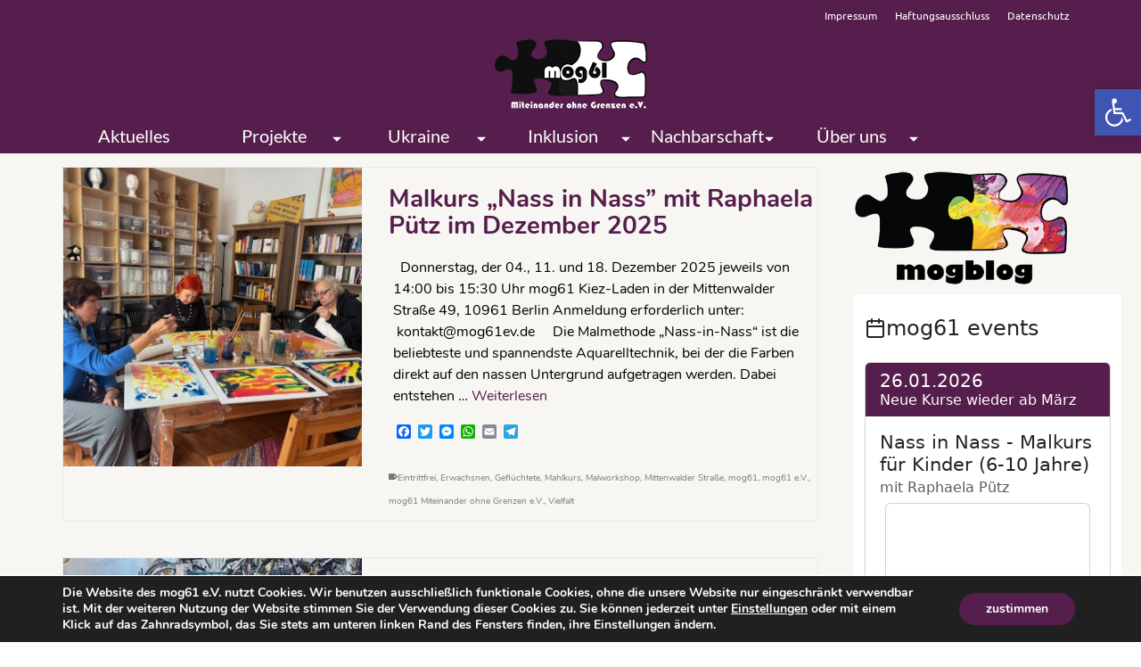

--- FILE ---
content_type: text/html; charset=UTF-8
request_url: https://mog61.de/tag/gefluechtete/
body_size: 37690
content:
<!DOCTYPE html>
<html class="no-js" lang="de" itemscope="itemscope" itemtype="https://schema.org/WebPage" >
<head>
  <meta charset="UTF-8">
  <meta name="viewport" content="width=device-width, initial-scale=1.0">
  <meta http-equiv="X-UA-Compatible" content="IE=edge">
  <title>Geflüchtete &#8211; mog61 Miteinander ohne Grenzen e.V.</title>
<meta name='robots' content='max-image-preview:large' />
	<style>img:is([sizes="auto" i], [sizes^="auto," i]) { contain-intrinsic-size: 3000px 1500px }</style>
	<link rel='dns-prefetch' href='//static.addtoany.com' />
<link rel="alternate" type="application/rss+xml" title="mog61 Miteinander ohne Grenzen e.V. &raquo; Feed" href="https://mog61.de/feed/" />
<link rel="alternate" type="application/rss+xml" title="mog61 Miteinander ohne Grenzen e.V. &raquo; Kommentar-Feed" href="https://mog61.de/comments/feed/" />
<link rel="alternate" type="application/rss+xml" title="mog61 Miteinander ohne Grenzen e.V. &raquo; Geflüchtete Schlagwort-Feed" href="https://mog61.de/tag/gefluechtete/feed/" />
<link rel="shortcut icon" type="image/x-icon" href="https://mog61.de/wp-content/uploads/2017/02/favicon.png" /><style type="text/css" id="kt-local-fonts-css">@font-face{font-family:'Lato';font-style:normal;font-weight:400;src:local('Lato Regular'),local('Lato-Regular'),url(https://mog61.de/wp-content/uploads/kadence-gfonts/lato/nQhiC-wSiJx0pvEuJl8d8A.eot) format('embedded-opentype'),url(https://mog61.de/wp-content/uploads/kadence-gfonts/lato/v0SdcGFAl2aezM9Vq_aFTQ.ttf) format('ttf'),url(https://mog61.de/wp-content/uploads/kadence-gfonts/lato/9k-RPmcnxYEPm8CNFsH2gg.woff) format('woff'),url(https://mog61.de/wp-content/uploads/kadence-gfonts/lato/1YwB1sO8YE1Lyjf12WNiUA.woff2) format('woff2');}@font-face{font-family:'Nunito';font-style:italic;font-weight:800;src:local('Nunito ExtraBold Italic'),local('Nunito-ExtraBoldItalic'),url(https://mog61.de/wp-content/uploads/kadence-gfonts/nunito/UJeC1HH28GiylGna4brNoWfQcKutQXcIrRfyR5jdjY8.eot) format('embedded-opentype'),url(https://mog61.de/wp-content/uploads/kadence-gfonts/nunito/UJeC1HH28GiylGna4brNoZ0EAVxt0G0biEntp43Qt6E.ttf) format('ttf'),url(https://mog61.de/wp-content/uploads/kadence-gfonts/nunito/UJeC1HH28GiylGna4brNoYbN6UDyHWBl620a-IRfuBk.woff) format('woff'),url(https://mog61.de/wp-content/uploads/kadence-gfonts/nunito/UJeC1HH28GiylGna4brNoY4P5ICox8Kq3LLUNMylGO4.woff2) format('woff2');}@font-face{font-family:'Nunito';font-style:italic;font-weight:700;src:local('Nunito Bold Italic'),local('Nunito-BoldItalic'),url(https://mog61.de/wp-content/uploads/kadence-gfonts/nunito/opLCcgSQ1qknYem5jTk00mfQcKutQXcIrRfyR5jdjY8.eot) format('embedded-opentype'),url(https://mog61.de/wp-content/uploads/kadence-gfonts/nunito/opLCcgSQ1qknYem5jTk00p0EAVxt0G0biEntp43Qt6E.ttf) format('ttf'),url(https://mog61.de/wp-content/uploads/kadence-gfonts/nunito/opLCcgSQ1qknYem5jTk00obN6UDyHWBl620a-IRfuBk.woff) format('woff'),url(https://mog61.de/wp-content/uploads/kadence-gfonts/nunito/opLCcgSQ1qknYem5jTk00o4P5ICox8Kq3LLUNMylGO4.woff2) format('woff2');}@font-face{font-family:'Nunito';font-style:italic;font-weight:400;src:local('Nunito Italic'),local('Nunito-Italic'),url(https://mog61.de/wp-content/uploads/kadence-gfonts/nunito/e1JIfv55TNOgCFQk8L4i7fesZW2xOQ-xsNqO47m55DA.eot) format('embedded-opentype'),url(https://mog61.de/wp-content/uploads/kadence-gfonts/nunito/FF5RTIRlHef7l9iatb54vvesZW2xOQ-xsNqO47m55DA.ttf) format('ttf'),url(https://mog61.de/wp-content/uploads/kadence-gfonts/nunito/HJv9SI174j8r18hqo4OctvesZW2xOQ-xsNqO47m55DA.woff) format('woff'),url(https://mog61.de/wp-content/uploads/kadence-gfonts/nunito/TKXondz8XS_niu2DEyc9EfesZW2xOQ-xsNqO47m55DA.woff2) format('woff2');}@font-face{font-family:'Nunito';font-style:normal;font-weight:800;src:local('Nunito ExtraBold'),local('Nunito-ExtraBold'),url(https://mog61.de/wp-content/uploads/kadence-gfonts/nunito/uWPftrNW4xALzHc_KE-W1PY6323mHUZFJMgTvxaG2iE.eot) format('embedded-opentype'),url(https://mog61.de/wp-content/uploads/kadence-gfonts/nunito/uWPftrNW4xALzHc_KE-W1KCWcynf_cDxXwCLxiixG1c.ttf) format('ttf'),url(https://mog61.de/wp-content/uploads/kadence-gfonts/nunito/uWPftrNW4xALzHc_KE-W1D8E0i7KZn-EPnyo3HZu7kw.woff) format('woff'),url(https://mog61.de/wp-content/uploads/kadence-gfonts/nunito/uWPftrNW4xALzHc_KE-W1FtXRa8TVwTICgirnJhmVJw.woff2) format('woff2');}@font-face{font-family:'Nunito';font-style:normal;font-weight:700;src:local('Nunito Bold'),local('Nunito-Bold'),url(https://mog61.de/wp-content/uploads/kadence-gfonts/nunito/TttUCfJ272GBgSKaOaD7KvY6323mHUZFJMgTvxaG2iE.eot) format('embedded-opentype'),url(https://mog61.de/wp-content/uploads/kadence-gfonts/nunito/TttUCfJ272GBgSKaOaD7KqCWcynf_cDxXwCLxiixG1c.ttf) format('ttf'),url(https://mog61.de/wp-content/uploads/kadence-gfonts/nunito/TttUCfJ272GBgSKaOaD7Kj8E0i7KZn-EPnyo3HZu7kw.woff) format('woff'),url(https://mog61.de/wp-content/uploads/kadence-gfonts/nunito/TttUCfJ272GBgSKaOaD7KltXRa8TVwTICgirnJhmVJw.woff2) format('woff2');}@font-face{font-family:'Nunito';font-style:normal;font-weight:400;src:local('Nunito Regular'),local('Nunito-Regular'),url(https://mog61.de/wp-content/uploads/kadence-gfonts/nunito/JzBfLWXc4Z6sd0WuCbRTgg.eot) format('embedded-opentype'),url(https://mog61.de/wp-content/uploads/kadence-gfonts/nunito/kpI87QY2ce-mk2ZnKb-r0g.ttf) format('ttf'),url(https://mog61.de/wp-content/uploads/kadence-gfonts/nunito/0rdItLTcOd8TSMl72RUU5w.woff) format('woff'),url(https://mog61.de/wp-content/uploads/kadence-gfonts/nunito/cSNs3NwpEgPVRQzvkh3NeQ.woff2) format('woff2');}@font-face{font-family:'Ubuntu';font-style:normal;font-weight:400;src:local('Ubuntu Regular'),local('Ubuntu-Regular'),url(https://mog61.de/wp-content/uploads/kadence-gfonts/ubuntu/4iCs6KVjbNBYlgoKfw7y.eot) format('embedded-opentype'),url(https://mog61.de/wp-content/uploads/kadence-gfonts/ubuntu/4iCs6KVjbNBYlgoKfw7z.ttf) format('ttf'),url(https://mog61.de/wp-content/uploads/kadence-gfonts/ubuntu/4iCs6KVjbNBYlgoKfw7w.woff) format('woff'),url(https://mog61.de/wp-content/uploads/kadence-gfonts/ubuntu/4iCs6KVjbNBYlgoKfw72.woff2) format('woff2');}</style><script type="text/javascript">
/* <![CDATA[ */
window._wpemojiSettings = {"baseUrl":"https:\/\/s.w.org\/images\/core\/emoji\/15.0.3\/72x72\/","ext":".png","svgUrl":"https:\/\/s.w.org\/images\/core\/emoji\/15.0.3\/svg\/","svgExt":".svg","source":{"concatemoji":"https:\/\/mog61.de\/wp-includes\/js\/wp-emoji-release.min.js?ver=6.7.4"}};
/*! This file is auto-generated */
!function(i,n){var o,s,e;function c(e){try{var t={supportTests:e,timestamp:(new Date).valueOf()};sessionStorage.setItem(o,JSON.stringify(t))}catch(e){}}function p(e,t,n){e.clearRect(0,0,e.canvas.width,e.canvas.height),e.fillText(t,0,0);var t=new Uint32Array(e.getImageData(0,0,e.canvas.width,e.canvas.height).data),r=(e.clearRect(0,0,e.canvas.width,e.canvas.height),e.fillText(n,0,0),new Uint32Array(e.getImageData(0,0,e.canvas.width,e.canvas.height).data));return t.every(function(e,t){return e===r[t]})}function u(e,t,n){switch(t){case"flag":return n(e,"\ud83c\udff3\ufe0f\u200d\u26a7\ufe0f","\ud83c\udff3\ufe0f\u200b\u26a7\ufe0f")?!1:!n(e,"\ud83c\uddfa\ud83c\uddf3","\ud83c\uddfa\u200b\ud83c\uddf3")&&!n(e,"\ud83c\udff4\udb40\udc67\udb40\udc62\udb40\udc65\udb40\udc6e\udb40\udc67\udb40\udc7f","\ud83c\udff4\u200b\udb40\udc67\u200b\udb40\udc62\u200b\udb40\udc65\u200b\udb40\udc6e\u200b\udb40\udc67\u200b\udb40\udc7f");case"emoji":return!n(e,"\ud83d\udc26\u200d\u2b1b","\ud83d\udc26\u200b\u2b1b")}return!1}function f(e,t,n){var r="undefined"!=typeof WorkerGlobalScope&&self instanceof WorkerGlobalScope?new OffscreenCanvas(300,150):i.createElement("canvas"),a=r.getContext("2d",{willReadFrequently:!0}),o=(a.textBaseline="top",a.font="600 32px Arial",{});return e.forEach(function(e){o[e]=t(a,e,n)}),o}function t(e){var t=i.createElement("script");t.src=e,t.defer=!0,i.head.appendChild(t)}"undefined"!=typeof Promise&&(o="wpEmojiSettingsSupports",s=["flag","emoji"],n.supports={everything:!0,everythingExceptFlag:!0},e=new Promise(function(e){i.addEventListener("DOMContentLoaded",e,{once:!0})}),new Promise(function(t){var n=function(){try{var e=JSON.parse(sessionStorage.getItem(o));if("object"==typeof e&&"number"==typeof e.timestamp&&(new Date).valueOf()<e.timestamp+604800&&"object"==typeof e.supportTests)return e.supportTests}catch(e){}return null}();if(!n){if("undefined"!=typeof Worker&&"undefined"!=typeof OffscreenCanvas&&"undefined"!=typeof URL&&URL.createObjectURL&&"undefined"!=typeof Blob)try{var e="postMessage("+f.toString()+"("+[JSON.stringify(s),u.toString(),p.toString()].join(",")+"));",r=new Blob([e],{type:"text/javascript"}),a=new Worker(URL.createObjectURL(r),{name:"wpTestEmojiSupports"});return void(a.onmessage=function(e){c(n=e.data),a.terminate(),t(n)})}catch(e){}c(n=f(s,u,p))}t(n)}).then(function(e){for(var t in e)n.supports[t]=e[t],n.supports.everything=n.supports.everything&&n.supports[t],"flag"!==t&&(n.supports.everythingExceptFlag=n.supports.everythingExceptFlag&&n.supports[t]);n.supports.everythingExceptFlag=n.supports.everythingExceptFlag&&!n.supports.flag,n.DOMReady=!1,n.readyCallback=function(){n.DOMReady=!0}}).then(function(){return e}).then(function(){var e;n.supports.everything||(n.readyCallback(),(e=n.source||{}).concatemoji?t(e.concatemoji):e.wpemoji&&e.twemoji&&(t(e.twemoji),t(e.wpemoji)))}))}((window,document),window._wpemojiSettings);
/* ]]> */
</script>
<style id='wp-emoji-styles-inline-css' type='text/css'>

	img.wp-smiley, img.emoji {
		display: inline !important;
		border: none !important;
		box-shadow: none !important;
		height: 1em !important;
		width: 1em !important;
		margin: 0 0.07em !important;
		vertical-align: -0.1em !important;
		background: none !important;
		padding: 0 !important;
	}
</style>
<link rel='stylesheet' id='wp-block-library-css' href='https://mog61.de/wp-includes/css/dist/block-library/style.min.css?ver=6.7.4' type='text/css' media='all' />
<style id='classic-theme-styles-inline-css' type='text/css'>
/*! This file is auto-generated */
.wp-block-button__link{color:#fff;background-color:#32373c;border-radius:9999px;box-shadow:none;text-decoration:none;padding:calc(.667em + 2px) calc(1.333em + 2px);font-size:1.125em}.wp-block-file__button{background:#32373c;color:#fff;text-decoration:none}
</style>
<style id='global-styles-inline-css' type='text/css'>
:root{--wp--preset--aspect-ratio--square: 1;--wp--preset--aspect-ratio--4-3: 4/3;--wp--preset--aspect-ratio--3-4: 3/4;--wp--preset--aspect-ratio--3-2: 3/2;--wp--preset--aspect-ratio--2-3: 2/3;--wp--preset--aspect-ratio--16-9: 16/9;--wp--preset--aspect-ratio--9-16: 9/16;--wp--preset--color--black: #000;--wp--preset--color--cyan-bluish-gray: #abb8c3;--wp--preset--color--white: #fff;--wp--preset--color--pale-pink: #f78da7;--wp--preset--color--vivid-red: #cf2e2e;--wp--preset--color--luminous-vivid-orange: #ff6900;--wp--preset--color--luminous-vivid-amber: #fcb900;--wp--preset--color--light-green-cyan: #7bdcb5;--wp--preset--color--vivid-green-cyan: #00d084;--wp--preset--color--pale-cyan-blue: #8ed1fc;--wp--preset--color--vivid-cyan-blue: #0693e3;--wp--preset--color--vivid-purple: #9b51e0;--wp--preset--color--virtue-primary: #561e4c;--wp--preset--color--virtue-primary-light: #d54bbd;--wp--preset--color--very-light-gray: #eee;--wp--preset--color--very-dark-gray: #444;--wp--preset--gradient--vivid-cyan-blue-to-vivid-purple: linear-gradient(135deg,rgba(6,147,227,1) 0%,rgb(155,81,224) 100%);--wp--preset--gradient--light-green-cyan-to-vivid-green-cyan: linear-gradient(135deg,rgb(122,220,180) 0%,rgb(0,208,130) 100%);--wp--preset--gradient--luminous-vivid-amber-to-luminous-vivid-orange: linear-gradient(135deg,rgba(252,185,0,1) 0%,rgba(255,105,0,1) 100%);--wp--preset--gradient--luminous-vivid-orange-to-vivid-red: linear-gradient(135deg,rgba(255,105,0,1) 0%,rgb(207,46,46) 100%);--wp--preset--gradient--very-light-gray-to-cyan-bluish-gray: linear-gradient(135deg,rgb(238,238,238) 0%,rgb(169,184,195) 100%);--wp--preset--gradient--cool-to-warm-spectrum: linear-gradient(135deg,rgb(74,234,220) 0%,rgb(151,120,209) 20%,rgb(207,42,186) 40%,rgb(238,44,130) 60%,rgb(251,105,98) 80%,rgb(254,248,76) 100%);--wp--preset--gradient--blush-light-purple: linear-gradient(135deg,rgb(255,206,236) 0%,rgb(152,150,240) 100%);--wp--preset--gradient--blush-bordeaux: linear-gradient(135deg,rgb(254,205,165) 0%,rgb(254,45,45) 50%,rgb(107,0,62) 100%);--wp--preset--gradient--luminous-dusk: linear-gradient(135deg,rgb(255,203,112) 0%,rgb(199,81,192) 50%,rgb(65,88,208) 100%);--wp--preset--gradient--pale-ocean: linear-gradient(135deg,rgb(255,245,203) 0%,rgb(182,227,212) 50%,rgb(51,167,181) 100%);--wp--preset--gradient--electric-grass: linear-gradient(135deg,rgb(202,248,128) 0%,rgb(113,206,126) 100%);--wp--preset--gradient--midnight: linear-gradient(135deg,rgb(2,3,129) 0%,rgb(40,116,252) 100%);--wp--preset--font-size--small: 13px;--wp--preset--font-size--medium: 20px;--wp--preset--font-size--large: 36px;--wp--preset--font-size--x-large: 42px;--wp--preset--spacing--20: 0.44rem;--wp--preset--spacing--30: 0.67rem;--wp--preset--spacing--40: 1rem;--wp--preset--spacing--50: 1.5rem;--wp--preset--spacing--60: 2.25rem;--wp--preset--spacing--70: 3.38rem;--wp--preset--spacing--80: 5.06rem;--wp--preset--shadow--natural: 6px 6px 9px rgba(0, 0, 0, 0.2);--wp--preset--shadow--deep: 12px 12px 50px rgba(0, 0, 0, 0.4);--wp--preset--shadow--sharp: 6px 6px 0px rgba(0, 0, 0, 0.2);--wp--preset--shadow--outlined: 6px 6px 0px -3px rgba(255, 255, 255, 1), 6px 6px rgba(0, 0, 0, 1);--wp--preset--shadow--crisp: 6px 6px 0px rgba(0, 0, 0, 1);}:where(.is-layout-flex){gap: 0.5em;}:where(.is-layout-grid){gap: 0.5em;}body .is-layout-flex{display: flex;}.is-layout-flex{flex-wrap: wrap;align-items: center;}.is-layout-flex > :is(*, div){margin: 0;}body .is-layout-grid{display: grid;}.is-layout-grid > :is(*, div){margin: 0;}:where(.wp-block-columns.is-layout-flex){gap: 2em;}:where(.wp-block-columns.is-layout-grid){gap: 2em;}:where(.wp-block-post-template.is-layout-flex){gap: 1.25em;}:where(.wp-block-post-template.is-layout-grid){gap: 1.25em;}.has-black-color{color: var(--wp--preset--color--black) !important;}.has-cyan-bluish-gray-color{color: var(--wp--preset--color--cyan-bluish-gray) !important;}.has-white-color{color: var(--wp--preset--color--white) !important;}.has-pale-pink-color{color: var(--wp--preset--color--pale-pink) !important;}.has-vivid-red-color{color: var(--wp--preset--color--vivid-red) !important;}.has-luminous-vivid-orange-color{color: var(--wp--preset--color--luminous-vivid-orange) !important;}.has-luminous-vivid-amber-color{color: var(--wp--preset--color--luminous-vivid-amber) !important;}.has-light-green-cyan-color{color: var(--wp--preset--color--light-green-cyan) !important;}.has-vivid-green-cyan-color{color: var(--wp--preset--color--vivid-green-cyan) !important;}.has-pale-cyan-blue-color{color: var(--wp--preset--color--pale-cyan-blue) !important;}.has-vivid-cyan-blue-color{color: var(--wp--preset--color--vivid-cyan-blue) !important;}.has-vivid-purple-color{color: var(--wp--preset--color--vivid-purple) !important;}.has-black-background-color{background-color: var(--wp--preset--color--black) !important;}.has-cyan-bluish-gray-background-color{background-color: var(--wp--preset--color--cyan-bluish-gray) !important;}.has-white-background-color{background-color: var(--wp--preset--color--white) !important;}.has-pale-pink-background-color{background-color: var(--wp--preset--color--pale-pink) !important;}.has-vivid-red-background-color{background-color: var(--wp--preset--color--vivid-red) !important;}.has-luminous-vivid-orange-background-color{background-color: var(--wp--preset--color--luminous-vivid-orange) !important;}.has-luminous-vivid-amber-background-color{background-color: var(--wp--preset--color--luminous-vivid-amber) !important;}.has-light-green-cyan-background-color{background-color: var(--wp--preset--color--light-green-cyan) !important;}.has-vivid-green-cyan-background-color{background-color: var(--wp--preset--color--vivid-green-cyan) !important;}.has-pale-cyan-blue-background-color{background-color: var(--wp--preset--color--pale-cyan-blue) !important;}.has-vivid-cyan-blue-background-color{background-color: var(--wp--preset--color--vivid-cyan-blue) !important;}.has-vivid-purple-background-color{background-color: var(--wp--preset--color--vivid-purple) !important;}.has-black-border-color{border-color: var(--wp--preset--color--black) !important;}.has-cyan-bluish-gray-border-color{border-color: var(--wp--preset--color--cyan-bluish-gray) !important;}.has-white-border-color{border-color: var(--wp--preset--color--white) !important;}.has-pale-pink-border-color{border-color: var(--wp--preset--color--pale-pink) !important;}.has-vivid-red-border-color{border-color: var(--wp--preset--color--vivid-red) !important;}.has-luminous-vivid-orange-border-color{border-color: var(--wp--preset--color--luminous-vivid-orange) !important;}.has-luminous-vivid-amber-border-color{border-color: var(--wp--preset--color--luminous-vivid-amber) !important;}.has-light-green-cyan-border-color{border-color: var(--wp--preset--color--light-green-cyan) !important;}.has-vivid-green-cyan-border-color{border-color: var(--wp--preset--color--vivid-green-cyan) !important;}.has-pale-cyan-blue-border-color{border-color: var(--wp--preset--color--pale-cyan-blue) !important;}.has-vivid-cyan-blue-border-color{border-color: var(--wp--preset--color--vivid-cyan-blue) !important;}.has-vivid-purple-border-color{border-color: var(--wp--preset--color--vivid-purple) !important;}.has-vivid-cyan-blue-to-vivid-purple-gradient-background{background: var(--wp--preset--gradient--vivid-cyan-blue-to-vivid-purple) !important;}.has-light-green-cyan-to-vivid-green-cyan-gradient-background{background: var(--wp--preset--gradient--light-green-cyan-to-vivid-green-cyan) !important;}.has-luminous-vivid-amber-to-luminous-vivid-orange-gradient-background{background: var(--wp--preset--gradient--luminous-vivid-amber-to-luminous-vivid-orange) !important;}.has-luminous-vivid-orange-to-vivid-red-gradient-background{background: var(--wp--preset--gradient--luminous-vivid-orange-to-vivid-red) !important;}.has-very-light-gray-to-cyan-bluish-gray-gradient-background{background: var(--wp--preset--gradient--very-light-gray-to-cyan-bluish-gray) !important;}.has-cool-to-warm-spectrum-gradient-background{background: var(--wp--preset--gradient--cool-to-warm-spectrum) !important;}.has-blush-light-purple-gradient-background{background: var(--wp--preset--gradient--blush-light-purple) !important;}.has-blush-bordeaux-gradient-background{background: var(--wp--preset--gradient--blush-bordeaux) !important;}.has-luminous-dusk-gradient-background{background: var(--wp--preset--gradient--luminous-dusk) !important;}.has-pale-ocean-gradient-background{background: var(--wp--preset--gradient--pale-ocean) !important;}.has-electric-grass-gradient-background{background: var(--wp--preset--gradient--electric-grass) !important;}.has-midnight-gradient-background{background: var(--wp--preset--gradient--midnight) !important;}.has-small-font-size{font-size: var(--wp--preset--font-size--small) !important;}.has-medium-font-size{font-size: var(--wp--preset--font-size--medium) !important;}.has-large-font-size{font-size: var(--wp--preset--font-size--large) !important;}.has-x-large-font-size{font-size: var(--wp--preset--font-size--x-large) !important;}
:where(.wp-block-post-template.is-layout-flex){gap: 1.25em;}:where(.wp-block-post-template.is-layout-grid){gap: 1.25em;}
:where(.wp-block-columns.is-layout-flex){gap: 2em;}:where(.wp-block-columns.is-layout-grid){gap: 2em;}
:root :where(.wp-block-pullquote){font-size: 1.5em;line-height: 1.6;}
</style>
<link rel='stylesheet' id='pojo-a11y-css' href='https://mog61.de/wp-content/plugins/pojo-accessibility/modules/legacy/assets/css/style.min.css?ver=1.0.0' type='text/css' media='all' />
<link rel='stylesheet' id='photoswipe-light-skin-css' href='https://mog61.de/wp-content/plugins/kadence-galleries/assets/photoswipe/light-skin.css?ver=1.3.2' type='text/css' media='all' />
<link rel='stylesheet' id='kt-galleries-css-css' href='https://mog61.de/wp-content/plugins/kadence-galleries/assets/css/kadence-galleries.css?ver=1.3.2' type='text/css' media='all' />
<link rel='stylesheet' id='addtoany-css' href='https://mog61.de/wp-content/plugins/add-to-any/addtoany.min.css?ver=1.16' type='text/css' media='all' />
<link rel='stylesheet' id='virtue_main-css' href='https://mog61.de/wp-content/themes/virtue_premium/assets/css/virtue.css?ver=4.10.15' type='text/css' media='all' />
<link rel='stylesheet' id='virtue_print-css' href='https://mog61.de/wp-content/themes/virtue_premium/assets/css/virtue_print.css?ver=4.10.15' type='text/css' media='print' />
<link rel='stylesheet' id='virtue_so_pb-css' href='https://mog61.de/wp-content/themes/virtue_premium/assets/css/virtue-so-page-builder.css?ver=4.10.15' type='text/css' media='all' />
<link rel='stylesheet' id='virtue_icons-css' href='https://mog61.de/wp-content/themes/virtue_premium/assets/css/virtue_icons.css?ver=4.10.15' type='text/css' media='all' />
<link rel='stylesheet' id='virtue_skin-css' href='https://mog61.de/wp-content/themes/virtue_premium/assets/css/skins/default.css?ver=4.10.15' type='text/css' media='all' />
<link rel='stylesheet' id='virtue_child-css' href='https://mog61.de/wp-content/themes/virtue_premium-child/style.css?ver=1.0.0' type='text/css' media='all' />
<link rel='stylesheet' id='moove_gdpr_frontend-css' href='https://mog61.de/wp-content/plugins/gdpr-cookie-compliance/dist/styles/gdpr-main.css?ver=4.16.1' type='text/css' media='all' />
<style id='moove_gdpr_frontend-inline-css' type='text/css'>
#moove_gdpr_cookie_modal,#moove_gdpr_cookie_info_bar,.gdpr_cookie_settings_shortcode_content{font-family:Nunito,sans-serif}#moove_gdpr_save_popup_settings_button{background-color:#373737;color:#fff}#moove_gdpr_save_popup_settings_button:hover{background-color:#000}#moove_gdpr_cookie_info_bar .moove-gdpr-info-bar-container .moove-gdpr-info-bar-content a.mgbutton,#moove_gdpr_cookie_info_bar .moove-gdpr-info-bar-container .moove-gdpr-info-bar-content button.mgbutton{background-color:#561e4c}#moove_gdpr_cookie_modal .moove-gdpr-modal-content .moove-gdpr-modal-footer-content .moove-gdpr-button-holder a.mgbutton,#moove_gdpr_cookie_modal .moove-gdpr-modal-content .moove-gdpr-modal-footer-content .moove-gdpr-button-holder button.mgbutton,.gdpr_cookie_settings_shortcode_content .gdpr-shr-button.button-green{background-color:#561e4c;border-color:#561e4c}#moove_gdpr_cookie_modal .moove-gdpr-modal-content .moove-gdpr-modal-footer-content .moove-gdpr-button-holder a.mgbutton:hover,#moove_gdpr_cookie_modal .moove-gdpr-modal-content .moove-gdpr-modal-footer-content .moove-gdpr-button-holder button.mgbutton:hover,.gdpr_cookie_settings_shortcode_content .gdpr-shr-button.button-green:hover{background-color:#fff;color:#561e4c}#moove_gdpr_cookie_modal .moove-gdpr-modal-content .moove-gdpr-modal-close i,#moove_gdpr_cookie_modal .moove-gdpr-modal-content .moove-gdpr-modal-close span.gdpr-icon{background-color:#561e4c;border:1px solid #561e4c}#moove_gdpr_cookie_info_bar span.change-settings-button.focus-g,#moove_gdpr_cookie_info_bar span.change-settings-button:focus,#moove_gdpr_cookie_info_bar button.change-settings-button.focus-g,#moove_gdpr_cookie_info_bar button.change-settings-button:focus{-webkit-box-shadow:0 0 1px 3px #561e4c;-moz-box-shadow:0 0 1px 3px #561e4c;box-shadow:0 0 1px 3px #561e4c}#moove_gdpr_cookie_modal .moove-gdpr-modal-content .moove-gdpr-modal-close i:hover,#moove_gdpr_cookie_modal .moove-gdpr-modal-content .moove-gdpr-modal-close span.gdpr-icon:hover,#moove_gdpr_cookie_info_bar span[data-href]>u.change-settings-button{color:#561e4c}#moove_gdpr_cookie_modal .moove-gdpr-modal-content .moove-gdpr-modal-left-content #moove-gdpr-menu li.menu-item-selected a span.gdpr-icon,#moove_gdpr_cookie_modal .moove-gdpr-modal-content .moove-gdpr-modal-left-content #moove-gdpr-menu li.menu-item-selected button span.gdpr-icon{color:inherit}#moove_gdpr_cookie_modal .moove-gdpr-modal-content .moove-gdpr-modal-left-content #moove-gdpr-menu li a span.gdpr-icon,#moove_gdpr_cookie_modal .moove-gdpr-modal-content .moove-gdpr-modal-left-content #moove-gdpr-menu li button span.gdpr-icon{color:inherit}#moove_gdpr_cookie_modal .gdpr-acc-link{line-height:0;font-size:0;color:transparent;position:absolute}#moove_gdpr_cookie_modal .moove-gdpr-modal-content .moove-gdpr-modal-close:hover i,#moove_gdpr_cookie_modal .moove-gdpr-modal-content .moove-gdpr-modal-left-content #moove-gdpr-menu li a,#moove_gdpr_cookie_modal .moove-gdpr-modal-content .moove-gdpr-modal-left-content #moove-gdpr-menu li button,#moove_gdpr_cookie_modal .moove-gdpr-modal-content .moove-gdpr-modal-left-content #moove-gdpr-menu li button i,#moove_gdpr_cookie_modal .moove-gdpr-modal-content .moove-gdpr-modal-left-content #moove-gdpr-menu li a i,#moove_gdpr_cookie_modal .moove-gdpr-modal-content .moove-gdpr-tab-main .moove-gdpr-tab-main-content a:hover,#moove_gdpr_cookie_info_bar.moove-gdpr-dark-scheme .moove-gdpr-info-bar-container .moove-gdpr-info-bar-content a.mgbutton:hover,#moove_gdpr_cookie_info_bar.moove-gdpr-dark-scheme .moove-gdpr-info-bar-container .moove-gdpr-info-bar-content button.mgbutton:hover,#moove_gdpr_cookie_info_bar.moove-gdpr-dark-scheme .moove-gdpr-info-bar-container .moove-gdpr-info-bar-content a:hover,#moove_gdpr_cookie_info_bar.moove-gdpr-dark-scheme .moove-gdpr-info-bar-container .moove-gdpr-info-bar-content button:hover,#moove_gdpr_cookie_info_bar.moove-gdpr-dark-scheme .moove-gdpr-info-bar-container .moove-gdpr-info-bar-content span.change-settings-button:hover,#moove_gdpr_cookie_info_bar.moove-gdpr-dark-scheme .moove-gdpr-info-bar-container .moove-gdpr-info-bar-content button.change-settings-button:hover,#moove_gdpr_cookie_info_bar.moove-gdpr-dark-scheme .moove-gdpr-info-bar-container .moove-gdpr-info-bar-content u.change-settings-button:hover,#moove_gdpr_cookie_info_bar span[data-href]>u.change-settings-button,#moove_gdpr_cookie_info_bar.moove-gdpr-dark-scheme .moove-gdpr-info-bar-container .moove-gdpr-info-bar-content a.mgbutton.focus-g,#moove_gdpr_cookie_info_bar.moove-gdpr-dark-scheme .moove-gdpr-info-bar-container .moove-gdpr-info-bar-content button.mgbutton.focus-g,#moove_gdpr_cookie_info_bar.moove-gdpr-dark-scheme .moove-gdpr-info-bar-container .moove-gdpr-info-bar-content a.focus-g,#moove_gdpr_cookie_info_bar.moove-gdpr-dark-scheme .moove-gdpr-info-bar-container .moove-gdpr-info-bar-content button.focus-g,#moove_gdpr_cookie_info_bar.moove-gdpr-dark-scheme .moove-gdpr-info-bar-container .moove-gdpr-info-bar-content a.mgbutton:focus,#moove_gdpr_cookie_info_bar.moove-gdpr-dark-scheme .moove-gdpr-info-bar-container .moove-gdpr-info-bar-content button.mgbutton:focus,#moove_gdpr_cookie_info_bar.moove-gdpr-dark-scheme .moove-gdpr-info-bar-container .moove-gdpr-info-bar-content a:focus,#moove_gdpr_cookie_info_bar.moove-gdpr-dark-scheme .moove-gdpr-info-bar-container .moove-gdpr-info-bar-content button:focus,#moove_gdpr_cookie_info_bar.moove-gdpr-dark-scheme .moove-gdpr-info-bar-container .moove-gdpr-info-bar-content span.change-settings-button.focus-g,span.change-settings-button:focus,button.change-settings-button.focus-g,button.change-settings-button:focus,#moove_gdpr_cookie_info_bar.moove-gdpr-dark-scheme .moove-gdpr-info-bar-container .moove-gdpr-info-bar-content u.change-settings-button.focus-g,#moove_gdpr_cookie_info_bar.moove-gdpr-dark-scheme .moove-gdpr-info-bar-container .moove-gdpr-info-bar-content u.change-settings-button:focus{color:#561e4c}#moove_gdpr_cookie_modal .moove-gdpr-branding.focus-g span,#moove_gdpr_cookie_modal .moove-gdpr-modal-content .moove-gdpr-tab-main a.focus-g{color:#561e4c}#moove_gdpr_cookie_modal.gdpr_lightbox-hide{display:none}
</style>
<script type="text/javascript" id="addtoany-core-js-before">
/* <![CDATA[ */
window.a2a_config=window.a2a_config||{};a2a_config.callbacks=[];a2a_config.overlays=[];a2a_config.templates={};a2a_localize = {
	Share: "Teilen",
	Save: "Speichern",
	Subscribe: "Abonnieren",
	Email: "E-Mail",
	Bookmark: "Lesezeichen",
	ShowAll: "Alle anzeigen",
	ShowLess: "Weniger anzeigen",
	FindServices: "Dienst(e) suchen",
	FindAnyServiceToAddTo: "Um weitere Dienste ergänzen",
	PoweredBy: "Präsentiert von",
	ShareViaEmail: "Teilen via E-Mail",
	SubscribeViaEmail: "Via E-Mail abonnieren",
	BookmarkInYourBrowser: "Lesezeichen in deinem Browser",
	BookmarkInstructions: "Drücke Ctrl+D oder \u2318+D um diese Seite bei den Lesenzeichen zu speichern.",
	AddToYourFavorites: "Zu deinen Favoriten hinzufügen",
	SendFromWebOrProgram: "Senden von jeder E-Mail Adresse oder E-Mail-Programm",
	EmailProgram: "E-Mail-Programm",
	More: "Mehr&#8230;",
	ThanksForSharing: "Thanks for sharing!",
	ThanksForFollowing: "Thanks for following!"
};
/* ]]> */
</script>
<script type="text/javascript" defer src="https://static.addtoany.com/menu/page.js" id="addtoany-core-js"></script>
<script type="text/javascript" src="https://mog61.de/wp-includes/js/jquery/jquery.min.js?ver=3.7.1" id="jquery-core-js"></script>
<script type="text/javascript" src="https://mog61.de/wp-includes/js/jquery/jquery-migrate.min.js?ver=3.4.1" id="jquery-migrate-js"></script>
<script type="text/javascript" defer src="https://mog61.de/wp-content/plugins/add-to-any/addtoany.min.js?ver=1.1" id="addtoany-jquery-js"></script>
<!--[if lt IE 9]>
<script type="text/javascript" src="https://mog61.de/wp-content/themes/virtue_premium/assets/js/vendor/respond.min.js?ver=6.7.4" id="virtue-respond-js"></script>
<![endif]-->
<link rel="https://api.w.org/" href="https://mog61.de/wp-json/" /><link rel="alternate" title="JSON" type="application/json" href="https://mog61.de/wp-json/wp/v2/tags/93" /><link rel="EditURI" type="application/rsd+xml" title="RSD" href="https://mog61.de/xmlrpc.php?rsd" />

<style type="text/css">
#pojo-a11y-toolbar .pojo-a11y-toolbar-toggle a{ background-color: #4054b2;	color: #ffffff;}
#pojo-a11y-toolbar .pojo-a11y-toolbar-overlay, #pojo-a11y-toolbar .pojo-a11y-toolbar-overlay ul.pojo-a11y-toolbar-items.pojo-a11y-links{ border-color: #4054b2;}
body.pojo-a11y-focusable a:focus{ outline-style: solid !important;	outline-width: 1px !important;	outline-color: #FF0000 !important;}
#pojo-a11y-toolbar{ top: 100px !important;}
#pojo-a11y-toolbar .pojo-a11y-toolbar-overlay{ background-color: #ffffff;}
#pojo-a11y-toolbar .pojo-a11y-toolbar-overlay ul.pojo-a11y-toolbar-items li.pojo-a11y-toolbar-item a, #pojo-a11y-toolbar .pojo-a11y-toolbar-overlay p.pojo-a11y-toolbar-title{ color: #333333;}
#pojo-a11y-toolbar .pojo-a11y-toolbar-overlay ul.pojo-a11y-toolbar-items li.pojo-a11y-toolbar-item a.active{ background-color: #4054b2;	color: #ffffff;}
@media (max-width: 767px) { #pojo-a11y-toolbar { top: 50px !important; } }</style><!-- Analytics by WP Statistics - https://wp-statistics.com -->
<style type="text/css" id="kt-custom-css">#logo {padding-top:0px;}#logo {padding-bottom:0px;}#logo {margin-left:0px;}#logo {margin-right:0px;}#nav-main, .nav-main {margin-top:75px;}#nav-main, .nav-main  {margin-bottom:0px;}.headerfont, .tp-caption, .yith-wcan-list li, .yith-wcan .yith-wcan-reset-navigation, ul.yith-wcan-label li a, .price {font-family:Nunito;} 
  .topbarmenu ul li {font-family:Ubuntu;}
  #kadbreadcrumbs {font-family:Nunito;}a:hover, .has-virtue-primary-light-color {color: #d54bbd;} .kad-btn-primary:hover, .button.pay:hover, .login .form-row .button:hover, #payment #place_order:hover, .yith-wcan .yith-wcan-reset-navigation:hover, .widget_shopping_cart_content .checkout:hover,.single_add_to_cart_button:hover,
.woocommerce-message .button:hover, #commentform .form-submit #submit:hover, .wpcf7 input.wpcf7-submit:hover, .track_order .button:hover, .widget_layered_nav_filters ul li a:hover, .cart_totals .checkout-button:hover,.shipping-calculator-form .button:hover,
.widget_layered_nav ul li.chosen a:hover, .shop_table .actions input[type=submit].checkout-button:hover, #kad-head-cart-popup a.button.checkout:hover, input[type="submit"].button:hover, .product_item.hidetheaction:hover .kad_add_to_cart, .post-password-form input[type="submit"]:hover, .has-virtue-primary-light-background-color {background: #d54bbd;}.home-message:hover {background-color:#561e4c; background-color: rgba(86, 30, 76, 0.6);}
  nav.woocommerce-pagination ul li a:hover, .wp-pagenavi a:hover, .panel-heading .accordion-toggle, .variations .kad_radio_variations label:hover, .variations .kad_radio_variations input[type=radio]:focus + label, .variations .kad_radio_variations label.selectedValue, .variations .kad_radio_variations input[type=radio]:checked + label {border-color: #561e4c;}
  a, a:focus, #nav-main ul.sf-menu ul li a:hover, .product_price ins .amount, .price ins .amount, .color_primary, .primary-color, #logo a.brand, #nav-main ul.sf-menu a:hover,
  .woocommerce-message:before, .woocommerce-info:before, #nav-second ul.sf-menu a:hover, .footerclass a:hover, .posttags a:hover, .subhead a:hover, .nav-trigger-case:hover .kad-menu-name, 
  .nav-trigger-case:hover .kad-navbtn, #kadbreadcrumbs a:hover, #wp-calendar a, .testimonialbox .kadtestimoniallink:hover, .star-rating, .has-virtue-primary-color {color: #561e4c;}
.widget_price_filter .ui-slider .ui-slider-handle, .product_item .kad_add_to_cart:hover, .product_item.hidetheaction:hover .kad_add_to_cart:hover, .kad-btn-primary, .button.pay, html .woocommerce-page .widget_layered_nav ul.yith-wcan-label li a:hover, html .woocommerce-page .widget_layered_nav ul.yith-wcan-label li.chosen a,
.product-category.grid_item a:hover h5, .woocommerce-message .button, .widget_layered_nav_filters ul li a, .widget_layered_nav ul li.chosen a, .track_order .button, .wpcf7 input.wpcf7-submit, .yith-wcan .yith-wcan-reset-navigation,.single_add_to_cart_button,
#containerfooter .menu li a:hover, .bg_primary, .portfolionav a:hover, .home-iconmenu a:hover, .home-iconmenu .home-icon-item:hover, p.demo_store, .topclass, #commentform .form-submit #submit, .kad-hover-bg-primary:hover, .widget_shopping_cart_content .checkout,
.login .form-row .button, .post-password-form input[type="submit"], .menu-cart-btn .kt-cart-total, #kad-head-cart-popup a.button.checkout, .kad-post-navigation .kad-previous-link a:hover, .kad-post-navigation .kad-next-link a:hover, .shipping-calculator-form .button, .cart_totals .checkout-button, .select2-results .select2-highlighted, .variations .kad_radio_variations label.selectedValue, .variations .kad_radio_variations input[type=radio]:checked + label, #payment #place_order, .shop_table .actions input[type=submit].checkout-button, input[type="submit"].button, .productnav a:hover, .image_menu_hover_class, .select2-container--default .select2-results__option--highlighted[aria-selected], .has-virtue-primary-background-color {background: #561e4c;}#nav-second ul.sf-menu > li:hover > a, #nav-second ul.sf-menu a:hover, #nav-second ul.sf-menu a:focus, #nav-second ul.sf-menu li.current-menu-item > a, #nav-second ul.sf-menu ul li a:hover {color:#561e4c;}#nav-second ul.sf-menu > li:hover, #nav-second ul.sf-menu > li:focus, #nav-second ul.sf-menu > li.current-menu-item, #nav-second ul.sf-menu ul > li.current-menu-item, #nav-second ul.sf-menu ul li a:hover, #nav-second ul.sf-menu ul li a:focus {background:#ffffff;}.kad-mobile-nav .kad-nav-inner li.current-menu-item>a, .kad-mobile-nav .kad-nav-inner li a:hover, .kad-mobile-nav .kad-nav-inner li a:focus, #kad-banner .mobile-nav-trigger-id a.nav-trigger-case:hover .kad-menu-name, #kad-banner .mobile-nav-trigger-id a.nav-trigger-case:focus .kad-menu-name, #kad-banner .mobile-nav-trigger-id a.nav-trigger-case:hover .kad-navbtn, #kad-banner .mobile-nav-trigger-id a.nav-trigger-case:focus .kad-navbtn, .nav-trigger-case:hover .kad-navbtn {color:#561e4c;}#nav-main ul.sf-menu a:hover, #nav-main ul.sf-menu a:focus, .nav-main ul.sf-menu a:hover, .nav-main ul.sf-menu a:focus, #nav-main ul.sf-menu li.current-menu-item > a, .nav-main ul.sf-menu li.current-menu-item > a, #nav-main ul.sf-menu ul li a:hover, .nav-main ul.sf-menu ul li a:hover, #nav-main ul.sf-menu ul li a:focus, .nav-main ul.sf-menu ul li a:focus {color:#561e4c;}#nav-main ul.sf-menu li a:hover, #nav-main ul.sf-menu li a:focus, .nav-main ul.sf-menu a:hover, .nav-main ul.sf-menu a:focus, #nav-main ul.sf-menu li.current-menu-item > a, .nav-main ul.sf-menu li.current-menu-item > a, #nav-main ul.sf-menu ul li a:hover, .nav-main ul.sf-menu ul li a:hover, #nav-main ul.sf-menu ul li a:focus, .nav-main ul.sf-menu ul li a:focus  {background:#ffffff;}.kad-mobile-nav .kad-nav-inner li.current-menu-item>a, .kad-mobile-nav .kad-nav-inner li a:hover, .kad-mobile-nav .kad-nav-inner li a:focus, #kad-banner .mobile-nav-trigger-id a.nav-trigger-case:hover .kad-menu-name, #kad-banner .mobile-nav-trigger-id a.nav-trigger-case:focus .kad-menu-name, #kad-banner .mobile-nav-trigger-id a.nav-trigger-case:hover .kad-navbtn, #kad-banner .mobile-nav-trigger-id a.nav-trigger-case:focus .kad-navbtn {background:#ffffff;}.contentclass, .nav-tabs>li.active>a, .nav-tabs>li.active>a:hover, .nav-tabs>li.active>a:focus, .hrule_gradient:after {background:#f8f6f2    ;}.topclass {background:transparent    ;}.headerclass, .mobile-headerclass, .kt-mainnavsticky .sticky-wrapper.is-sticky #nav-main {background:#561e4c  repeat-x  top;}.navclass {background:#561e4c    ;}.panel-row-style-wide-feature {background:transparent    ;}.mobileclass {background:transparent    ;}.footerclass {background:#561e4c    ;}body {background:transparent ; background-position: 0% 0%;   }@media (max-width: 991px) {.topbarmenu ul.sf-menu {display: none;} } @media only screen and (device-width: 768px) {.topbarmenu ul.sf-menu {display: none;} } @media (max-width: 768px) {#topbar-search form {display: none;}}.sidebar a, .product_price, .select2-container .select2-choice, .kt_product_toggle_container .toggle_grid, .kt_product_toggle_container .toggle_list, .kt_product_toggle_container_list .toggle_grid, .kt_product_toggle_container_list .toggle_list {color:#000000;}.sidebar a, .product_price, .select2-container .select2-choice, .kt_product_toggle_container .toggle_grid, .kt_product_toggle_container .toggle_list, .kt_product_toggle_container_list .toggle_grid, .kt_product_toggle_container_list .toggle_list {color:#000000;}.mobile-header-container a, .mobile-header-container .mh-nav-trigger-case{color:#ffffff;}.portfolionav {padding: 10px 0 10px;}#nav-second ul.sf-menu>li {width:14.2%;}.kad-topbar-left, .kad-topbar-left .topbarmenu {float:right;} .kad-topbar-left .topbar_social, .kad-topbar-left .topbarmenu ul, .kad-topbar-left .kad-cart-total,.kad-topbar-right #topbar-search .form-search{float:left} #topbar .mobile-nav-trigger-id {float: left;}#nav-main .sf-menu ul, .nav-main .sf-menu ul, #nav-second .sf-menu ul, .topbarmenu .sf-menu ul{background: #f7f7f7;}#nav-main ul.sf-menu ul li a, .nav-main ul.sf-menu ul li a, #nav-second ul.sf-menu ul li a, .topbarmenu ul.sf-menu ul li a, #kad-head-cart-popup ul.cart_list li, #nav-main ul.sf-menu ul#kad-head-cart-popup li .quantity, #nav-main ul.sf-menu ul#kad-head-cart-popup .total, #kad-head-cart-popup p.woocommerce-mini-cart__empty-message {color: #561e4c;}#nav-main .sf-menu ul li, .nav-main .sf-menu ul li, #nav-second .sf-menu ul li, .topbarmenu .sf-menu ul li,#nav-main .sf-menu ul, .nav-main .sf-menu ul, #nav-second .sf-menu ul, .topbarmenu .sf-menu ul {border-color: #dbdbdb;}.kad-header-style-two .nav-main ul.sf-menu > li {width: 33.333333%;}.kad-hidepostauthortop, .postauthortop {display:none;}.subhead .postedintop, .kad-hidepostedin {display:none;}.postcommentscount {display:none;}.postdate, .kad-hidedate, .postdatetooltip, .recentpost_date{display:none;}[class*="wp-image"] {-webkit-box-shadow: none;-moz-box-shadow: none;box-shadow: none;border:none;}[class*="wp-image"]:hover {-webkit-box-shadow: none;-moz-box-shadow: none;box-shadow: none;border:none;} .light-dropshaddow {-moz-box-shadow: none;-webkit-box-shadow: none;box-shadow: none;}@media (max-width: 992px) {.nav-trigger .nav-trigger-case {top: 0;} .id-kad-mobile-nav {margin-top:50px;}} header .nav-trigger .nav-trigger-case {width: auto;} .nav-trigger-case .kad-menu-name {display:none;} @media (max-width: 767px) {header .nav-trigger .nav-trigger-case {width: auto; top: 0; position: absolute;} .id-kad-mobile-nav {margin-top:50px;}}.kad-mobile-nav .form-search .search-query, .kad-mobile-nav .form-search .search-icon {color:#ffffff;}.kad-mobile-nav .form-search :-moz-placeholder {color:#ffffff;}.kad-mobile-nav .form-search ::-moz-placeholder {color:#ffffff;}.kad-mobile-nav .form-search :-ms-input-placeholder {color:#ffffff;}.kad-mobile-nav .form-search ::-webkit-input-placeholder {color:#ffffff;}.entry-content p { margin-bottom:16px;}/*.col-md-4 {width:25%;}

.hometitle {
    text-align: center;
color:#ffffff;
}

.kad_tagline {
    font-family: Lato;
    line-height: 20px;
    font-weight: 400;
    font-style: normal;
    color: #ffffff;
    font-size: 16px;
}

#logo {
color:#ffffff;
} 

.widget-1 {
float:right;
margin-top:0px;
}

.widget-2 {
margin-top:15px;
color:#ffffff;
}



#moove_gdpr_cookie_modal .moove-gdpr-modal-content .moove-gdpr-modal-left-content .moove-gdpr-branding-cnt a {
    color: #cccccc;
    font: 400 10px Nunito,sans-serif!important;
    letter-spacing: -.3px;
    padding: 20px 0;
    position: relative;
    top: 10px;
    text-decoration: none;
    display: -webkit-box;
    display: -ms-flexbox;
    display: flex;
    -webkit-box-align: baseline;
    -ms-flex-align: baseline;
    align-items: baseline;
}

.sidebartext {
font-size:14px;
line-height: 18px;
}


#panel-w5dd3e1dd88837-0-0-0  h3  {
color:#ffffff;
}
#panel-w5dd3e1dd88837-0-0-0 > ul a {
color: #ffffff;
}


/* Startseite rechter Block Auszeichnungen*/
#pg-w5dd3f2c33b806-0 h3 {color:#ffffff;}
#pg-w5dd3f2c33b806-0 a {color:#ffffff;}



#pojo-a11y-toolbar .pojo-a11y-toolbar-overlay p.pojo-a11y-toolbar-title {
line-height: 1.2;
}*/</style><!-- Global site tag (gtag.js) - Google Analytics -->
<script async src="https://www.googletagmanager.com/gtag/js?id=UA-87101662-1"></script>
<script>
  window.dataLayer = window.dataLayer || [];
  function gtag(){dataLayer.push(arguments);}
  gtag('js', new Date());
	gtag('config', 'UA-87101662-1', { 'anonymize_ip': true } );
</script>
<!-- End Google Analytics -->
	<style type="text/css" title="dynamic-css" class="options-output">header #logo a.brand,.logofont{font-family:Lato;line-height:40px;font-weight:400;font-style:normal;font-size:32px;}.kad_tagline{font-family:Lato;line-height:20px;font-weight:400;font-style:normal;color:#ffffff;font-size:16px;}h1{font-family:Nunito;line-height:36px;font-weight:800;font-style:normal;color:#561e4c;font-size:30px;}h2{font-family:Nunito;line-height:30px;font-weight:700;font-style:normal;color:#561e4c;font-size:28px;}h3{font-family:Nunito;line-height:25px;font-weight:700;font-style:normal;color:#561e4c;font-size:20px;}h4{font-family:Nunito;line-height:40px;font-weight:400;font-style:normal;color:#561e4c;font-size:24px;}h5{font-family:Nunito;line-height:22px;font-weight:400;font-style:normal;color:#561e4c;font-size:20px;}body{font-family:Nunito;line-height:24px;font-weight:400;font-style:normal;color:#000000;font-size:16px;}#nav-main ul.sf-menu a, .nav-main ul.sf-menu a{font-family:Ubuntu;line-height:20px;font-weight:400;font-style:normal;color:#ffffff;font-size:17px;}#nav-second ul.sf-menu a{font-family:Lato;line-height:20px;font-weight:400;font-style:normal;color:#ffffff;font-size:20px;}#nav-main ul.sf-menu ul li a, #nav-second ul.sf-menu ul li a, .nav-main ul.sf-menu ul li a{line-height:inheritpx;font-size:12px;}#nav-main ul.sf-menu ul li a:hover, #nav-main ul.sf-menu ul li a:focus, #nav-second ul.sf-menu ul li a:hover, #nav-second ul.sf-menu ul li a:focus, .nav-main ul.sf-menu ul li a:hover, .nav-main ul.sf-menu ul li a:focus{color:#561e4c;}.kad-nav-inner .kad-mnav, .kad-mobile-nav .kad-nav-inner li a,.nav-trigger-case{font-family:Lato;line-height:20px;font-weight:400;font-style:normal;color:#ffffff;font-size:16px;}</style></head>
<body class="archive tag tag-gefluechtete tag-93 wp-embed-responsive kt-turnoff-lightbox kt-showsub-indicator notsticky virtue-skin-default wide" data-smooth-scrolling="0" data-smooth-scrolling-hide="0" data-jsselect="0" data-product-tab-scroll="0" data-animate="1" data-sticky="0" >
		<div id="wrapper" class="container">
	<!--[if lt IE 8]><div class="alert"> You are using an outdated browser. Please upgrade your browser to improve your experience.</div><![endif]-->
	<header id="kad-banner" class="banner headerclass kt-not-mobile-sticky kt-mainnavsticky" data-header-shrink="0" data-mobile-sticky="0" data-menu-stick="1">
<div id="topbar" class="topclass">
	<div class="container">
		<div class="row">
			<div class="col-md-6 col-sm-6 kad-topbar-left">
				<div class="topbarmenu clearfix">
				<ul id="menu-topbar" class="sf-menu"><li  class=" menu-item-5537 menu-item menu-impressum"><a href="https://mog61.de/impressum/"><span>Impressum</span></a></li>
<li  class=" menu-item-5538 menu-item menu-haftungsausschluss"><a href="https://mog61.de/haftungsausschluss/"><span>Haftungsausschluss</span></a></li>
<li  class=" menu-item-5542 menu-item menu-datenschutz"><a href="https://mog61.de/datenschutz/"><span>Datenschutz</span></a></li>
</ul>						<div id="mobile-nav-trigger-top" class="nav-trigger mobile-nav-trigger-id">
							<a class="nav-trigger-case" data-toggle="collapse" rel="nofollow" data-target=".top_mobile_menu_collapse">
								<div class="kad-navbtn clearfix"><i class="icon-menu"></i></div>
							</a>
						</div>
										</div>
			</div><!-- close col-md-6 -->
			<div class="col-md-6 col-sm-6 kad-topbar-right">
				<div id="topbar-search" class="topbar-widget">
									</div>
			</div> <!-- close col-md-6-->
		</div> <!-- Close Row -->
					<div id="kad-mobile-nav-top" class="kad-mobile-nav id-kad-mobile-nav">
				<div class="kad-nav-inner mobileclass">
					<div id="mobile_menu_collapse_top" class="kad-nav-collapse collapse top_mobile_menu_collapse">
						<form role="search" method="get" class="form-search" action="https://mog61.de/">
	<label>
		<span class="screen-reader-text">Suche nach:</span>
		<input type="text" value="" name="s" class="search-query" placeholder="Suche">
	</label>
	<button type="submit" class="search-icon" aria-label="Submit Search"><i class="icon-search"></i></button>
</form>
<ul id="menu-topbar-1" class="kad-top-mnav"><li  class="menu-impressum menu-item-5537"><a href="https://mog61.de/impressum/"><span>Impressum</span></a></li>
<li  class="menu-haftungsausschluss menu-item-5538"><a href="https://mog61.de/haftungsausschluss/"><span>Haftungsausschluss</span></a></li>
<li  class="menu-datenschutz menu-item-5542"><a href="https://mog61.de/datenschutz/"><span>Datenschutz</span></a></li>
</ul>					</div>
				</div>
			</div>
			</div> <!-- Close Container -->
</div>	<div class="container">
		<div class="row">
			<div class="col-md-12 clearfix kad-header-left">
				<div id="logo" class="logocase">
					<a class="brand logofont" href="https://mog61.de/" title="mog61 Miteinander ohne Grenzen e.V.">
													<div id="thelogo">
																	<img src="https://mog61.de/wp-content/uploads/2024/12/mog-logo-webseite.png" alt="" class="kad-standard-logo" />
																</div>
												</a>
									</div> <!-- Close #logo -->
			</div><!-- close kad-header-left -->
						<div class="col-md-12 kad-header-right">
						</div> <!-- Close kad-header-right -->       
		</div> <!-- Close Row -->
						<div id="mobile-nav-trigger" class="nav-trigger mobile-nav-trigger-id">
					<button class="nav-trigger-case collapsed mobileclass" title="Menü" aria-label="Menü" data-toggle="collapse" rel="nofollow" data-target=".mobile_menu_collapse">
						<span class="kad-navbtn clearfix">
							<i class="icon-menu"></i>
						</span>
						<span class="kad-menu-name">
							Menü						</span>
					</button>
				</div>
				<div id="kad-mobile-nav" class="kad-mobile-nav id-kad-mobile-nav">
					<div class="kad-nav-inner mobileclass">
						<div id="mobile_menu_collapse" class="kad-nav-collapse collapse mobile_menu_collapse">
							<ul id="menu-hauptmenue" class="kad-mnav"><li  class="menu-aktuelles menu-item-1305"><a href="https://mog61.de"><span>Aktuelles</span></a></li>
<li  class="menu-projekte sf-dropdown sf-dropdown-toggle menu-item-1374"><a href="#"><span>Projekte</span></a><button class="kad-submenu-accordion collapse-next kad-submenu-accordion-open" data-parent=".kad-nav-collapse" data-toggle="collapse"><i class="icon-arrow-down"></i><i class="icon-arrow-up"></i></button>
<ul class="sub-menu sf-dropdown-menu collapse">
	<li  class="menu-strassenfest menu-item-1308"><a href="https://mog61.de/projekte/strassenfest/"><span>Straßenfest</span></a></li>
	<li  class="menu-fete-de-la-musique menu-item-1309"><a href="https://mog61.de/projekte/fete-de-la-musique/"><span>Fête de la Musique</span></a></li>
	<li  class="menu-ver-mi-sch-t menu-item-1310"><a href="https://mog61.de/projekte/ver-mi-sch-t/"><span>Ver.mi.sch.t!</span></a></li>
	<li  class="menu-bunte-verteilerkaesten menu-item-1307"><a href="https://mog61.de/projekte/kaestenbemalung/"><span>Bunte Verteilerkästen</span></a></li>
	<li  class="menu-tag-der-nachbarn-in-pilsen menu-item-3600"><a href="https://mog61.de/projekte/pilsen/"><span>Tag der Nachbarn in Pilsen</span></a></li>
</ul>
</li>
<li  class="menu-ukraine sf-dropdown sf-dropdown-toggle menu-item-8719"><a href="#"><span>Ukraine</span></a><button class="kad-submenu-accordion collapse-next kad-submenu-accordion-open" data-parent=".kad-nav-collapse" data-toggle="collapse"><i class="icon-arrow-down"></i><i class="icon-arrow-up"></i></button>
<ul class="sub-menu sf-dropdown-menu collapse">
	<li  class="menu-hilfe-fuer-ukrainerinnen menu-item-8230"><a href="https://mog61.de/ukraine/"><span>Hilfe für Ukrainer:innen</span></a></li>
	<li  class="menu-verschenke-ein-fahrrad menu-item-8718"><a href="https://mog61.de/ukraine/rad-dt/"><span>Verschenke ein Fahrrad!</span></a></li>
	<li  class="menu-ukrainisches-kochbuch menu-item-9607"><a href="https://mog61.de/ein-bisschen-heimat/"><span>Ukrainisches Kochbuch</span></a></li>
	<li  class="menu-%d0%b4%d0%be%d0%bf%d0%be%d0%bc%d0%be%d0%b3%d0%b0-%d0%b4%d0%bb%d1%8f-%d1%83%d0%ba%d1%80%d0%b0%d1%97%d0%bd%d1%86%d1%96%d0%b2 menu-item-9289"><a href="https://mog61.de/ukraine-2/"><span>Допомога для українців</span></a></li>
	<li  class="menu-%d0%b2%d0%b5%d0%bb%d0%be%d1%81%d0%b8%d0%bf%d0%b5%d0%b4%d0%b8-%d0%b2%d0%b5%d0%bb%d0%be%d1%81%d0%b8%d0%bf%d0%b5%d0%b4%d0%b8 menu-item-10090"><a href="https://mog61.de/%d0%b2%d0%b5%d0%bb%d0%be%d1%81%d0%b8%d0%bf%d0%b5%d0%b4%d0%b8-%d0%b2%d0%b5%d0%bb%d0%be%d1%81%d0%b8%d0%bf%d0%b5%d0%b4%d0%b8/"><span>Велосипеди! Велосипеди!</span></a></li>
	<li  class="menu-%d1%88%d0%b2%d0%b5%d0%b9%d0%bd%d0%b0-%d0%bc%d0%b0%d0%b9%d1%81%d1%82%d0%b5%d1%80%d0%bd%d1%8f menu-item-8763"><a href="https://mog61.de/ukraine/naehen-ukr/"><span>Швейна майстерня</span></a></li>
</ul>
</li>
<li  class="menu-inklusion sf-dropdown sf-dropdown-toggle menu-item-1440"><a href="#"><span>Inklusion</span></a><button class="kad-submenu-accordion collapse-next kad-submenu-accordion-open" data-parent=".kad-nav-collapse" data-toggle="collapse"><i class="icon-arrow-down"></i><i class="icon-arrow-up"></i></button>
<ul class="sub-menu sf-dropdown-menu collapse">
	<li  class="menu-inklusiv-unterwegs menu-item-1318"><a href="https://mog61.de/inklusion/inklusiv-unterwegs/"><span>Inklusiv unterwegs</span></a></li>
	<li  class="menu-fest-der-inklusion-am-5-mai menu-item-1319"><a href="https://mog61.de/inklusion/fest-der-inklusion/"><span>Fest der Inklusion am 5. Mai</span></a></li>
	<li  class="menu-free-jazz-zum-tag-der-inklusion menu-item-1320"><a href="https://mog61.de/inklusion/tag-der-inklusion/"><span>Free-Jazz zum Tag der Inklusion</span></a></li>
	<li  class="menu-black-lives-matter menu-item-4924"><a href="https://mog61.de/inklusion/blacklivesmatter/"><span>Black Lives Matter</span></a></li>
	<li  class="menu-wahl-zum-abgeordnetenhaus-am-26-september-2021 sf-dropdown-submenu sf-dropdown-toggle menu-item-7863"><a href="https://mog61.de/wahlpruefsteine-von-mog61/"><span>Wahl zum Abgeordnetenhaus am 26. September 2021</span></a><button class="kad-submenu-accordion collapse-next kad-submenu-accordion-open" data-parent=".kad-nav-collapse" data-toggle="collapse"><i class="icon-arrow-down"></i><i class="icon-arrow-up"></i></button>
	<ul class="sub-menu sf-dropdown-menu collapse">
		<li  class="menu-sevim-aydin-spd menu-item-7877"><a href="https://mog61.de/inklusion/sevim-aydin/"><span>Sevim Aydin (SPD)</span></a></li>
		<li  class="menu-turgut-altug-die-gruenen menu-item-7879"><a href="https://mog61.de/inklusion/turgut-altug/"><span>Turgut Altug (Die Grünen)</span></a></li>
		<li  class="menu-gaby-gottwald-die-linke menu-item-7878"><a href="https://mog61.de/inklusion/gaby-gottwald/"><span>Gaby Gottwald (Die Linke)</span></a></li>
		<li  class="menu-freie-demokraten menu-item-7876"><a href="https://mog61.de/inklusion/freie-demokraten/"><span>Freie Demokraten</span></a></li>
	</ul>
</li>
	<li  class="menu-politische-bildung-in-leichter-sprache menu-item-1433"><a href="https://mog61.de/inklusion/publikationen-in-leichter-sprache/"><span>Politische Bildung in Leichter Sprache</span></a></li>
</ul>
</li>
<li  class="menu-nachbarschaft sf-dropdown sf-dropdown-toggle menu-item-1377"><a href="#"><span>Nachbarschaft</span></a><button class="kad-submenu-accordion collapse-next kad-submenu-accordion-open" data-parent=".kad-nav-collapse" data-toggle="collapse"><i class="icon-arrow-down"></i><i class="icon-arrow-up"></i></button>
<ul class="sub-menu sf-dropdown-menu collapse">
	<li  class="menu-kostenloser-verleih-von-mehrweggeschirr-fuer-alle menu-item-11976"><a href="https://mog61.de/aktivitaeten/verleih/"><span>Kostenloser Verleih von Mehrweggeschirr für alle</span></a></li>
	<li  class="menu-unser-kiez-blueht menu-item-1438"><a href="https://mog61.de/aktivitaeten/wilde-wiese/"><span>Unser Kiez blüht!</span></a></li>
	<li  class="menu-lesen-ohne-grenzen menu-item-1332"><a href="https://mog61.de/aktivitaeten/lesen-ohne-grenzen/"><span>Lesen ohne Grenzen</span></a></li>
	<li  class="menu-naehen-ohne-grenzen menu-item-1426"><a href="https://mog61.de/aktivitaeten/naehen-ohne-grenzen/"><span>Nähen ohne Grenzen</span></a></li>
	<li  class="menu-musik-ohne-grenzen menu-item-1331"><a href="https://mog61.de/?page_id=1100"><span>Musik ohne Grenzen</span></a></li>
	<li  class="menu-unser-stadtteil menu-item-1439"><a href="https://mog61.de/aktivitaeten/stadtteilaktionen/"><span>Unser Stadtteil</span></a></li>
</ul>
</li>
<li  class="menu-ueber-uns sf-dropdown sf-dropdown-toggle menu-item-3607"><a href="#"><span>Über uns</span></a><button class="kad-submenu-accordion collapse-next kad-submenu-accordion-open" data-parent=".kad-nav-collapse" data-toggle="collapse"><i class="icon-arrow-down"></i><i class="icon-arrow-up"></i></button>
<ul class="sub-menu sf-dropdown-menu collapse">
	<li  class="menu-wer-wir-sind menu-item-1334"><a href="https://mog61.de/ueber-uns/wer-wir-sind/"><span>Wer wir sind</span></a></li>
	<li  class="menu-leichte-sprache menu-item-3536"><a href="https://mog61.de/ueber-uns/leichte-sprache/"><span>Leichte Sprache</span></a></li>
	<li  class="menu-der-verein menu-item-4073"><a href="https://mog61.de/ueber-uns/der-verein/"><span>Der Verein</span></a></li>
</ul>
</li>
</ul>						</div>
					</div>
				</div>   
					</div> <!-- Close Container -->
			<div id="cat_nav" class="navclass">
			<div class="container">
				<nav id="nav-second" class="clearfix">
					<ul id="menu-hauptmenue-1" class="sf-menu"><li  class=" menu-item-1305 menu-item menu-aktuelles"><a href="https://mog61.de"><span>Aktuelles</span></a></li>
<li  class=" sf-dropdown menu-item-has-children menu-item-1374 menu-item menu-projekte"><a href="#"><span>Projekte</span></a>
<ul class="sub-menu sf-dropdown-menu dropdown">
	<li  class=" menu-item-1308 menu-item menu-strassenfest"><a href="https://mog61.de/projekte/strassenfest/"><span>Straßenfest</span></a></li>
	<li  class=" menu-item-1309 menu-item menu-fete-de-la-musique"><a href="https://mog61.de/projekte/fete-de-la-musique/"><span>Fête de la Musique</span></a></li>
	<li  class=" menu-item-1310 menu-item menu-ver-mi-sch-t"><a href="https://mog61.de/projekte/ver-mi-sch-t/"><span>Ver.mi.sch.t!</span></a></li>
	<li  class=" menu-item-1307 menu-item menu-bunte-verteilerkaesten"><a href="https://mog61.de/projekte/kaestenbemalung/"><span>Bunte Verteilerkästen</span></a></li>
	<li  class=" menu-item-3600 menu-item menu-tag-der-nachbarn-in-pilsen"><a href="https://mog61.de/projekte/pilsen/"><span>Tag der Nachbarn in Pilsen</span></a></li>
</ul>
</li>
<li  class=" sf-dropdown menu-item-has-children menu-item-8719 menu-item menu-ukraine"><a href="#"><span>Ukraine</span></a>
<ul class="sub-menu sf-dropdown-menu dropdown">
	<li  class=" menu-item-8230 menu-item menu-hilfe-fuer-ukrainerinnen"><a href="https://mog61.de/ukraine/"><span>Hilfe für Ukrainer:innen</span></a></li>
	<li  class=" menu-item-8718 menu-item menu-verschenke-ein-fahrrad"><a href="https://mog61.de/ukraine/rad-dt/"><span>Verschenke ein Fahrrad!</span></a></li>
	<li  class=" menu-item-9607 menu-item menu-ukrainisches-kochbuch"><a href="https://mog61.de/ein-bisschen-heimat/"><span>Ukrainisches Kochbuch</span></a></li>
	<li  class=" menu-item-9289 menu-item menu-%d0%b4%d0%be%d0%bf%d0%be%d0%bc%d0%be%d0%b3%d0%b0-%d0%b4%d0%bb%d1%8f-%d1%83%d0%ba%d1%80%d0%b0%d1%97%d0%bd%d1%86%d1%96%d0%b2"><a href="https://mog61.de/ukraine-2/"><span>Допомога для українців</span></a></li>
	<li  class=" menu-item-10090 menu-item menu-%d0%b2%d0%b5%d0%bb%d0%be%d1%81%d0%b8%d0%bf%d0%b5%d0%b4%d0%b8-%d0%b2%d0%b5%d0%bb%d0%be%d1%81%d0%b8%d0%bf%d0%b5%d0%b4%d0%b8"><a href="https://mog61.de/%d0%b2%d0%b5%d0%bb%d0%be%d1%81%d0%b8%d0%bf%d0%b5%d0%b4%d0%b8-%d0%b2%d0%b5%d0%bb%d0%be%d1%81%d0%b8%d0%bf%d0%b5%d0%b4%d0%b8/"><span>Велосипеди! Велосипеди!</span></a></li>
	<li  class=" menu-item-8763 menu-item menu-%d1%88%d0%b2%d0%b5%d0%b9%d0%bd%d0%b0-%d0%bc%d0%b0%d0%b9%d1%81%d1%82%d0%b5%d1%80%d0%bd%d1%8f"><a href="https://mog61.de/ukraine/naehen-ukr/"><span>Швейна майстерня</span></a></li>
</ul>
</li>
<li  class=" sf-dropdown menu-item-has-children menu-item-1440 menu-item menu-inklusion"><a href="#"><span>Inklusion</span></a>
<ul class="sub-menu sf-dropdown-menu dropdown">
	<li  class=" menu-item-1318 menu-item menu-inklusiv-unterwegs"><a href="https://mog61.de/inklusion/inklusiv-unterwegs/"><span>Inklusiv unterwegs</span></a></li>
	<li  class=" menu-item-1319 menu-item menu-fest-der-inklusion-am-5-mai"><a href="https://mog61.de/inklusion/fest-der-inklusion/"><span>Fest der Inklusion am 5. Mai</span></a></li>
	<li  class=" menu-item-1320 menu-item menu-free-jazz-zum-tag-der-inklusion"><a href="https://mog61.de/inklusion/tag-der-inklusion/"><span>Free-Jazz zum Tag der Inklusion</span></a></li>
	<li  class=" menu-item-4924 menu-item menu-black-lives-matter"><a href="https://mog61.de/inklusion/blacklivesmatter/"><span>Black Lives Matter</span></a></li>
	<li  class=" sf-dropdown-submenu menu-item-has-children menu-item-7863 menu-item menu-wahl-zum-abgeordnetenhaus-am-26-september-2021"><a href="https://mog61.de/wahlpruefsteine-von-mog61/"><span>Wahl zum Abgeordnetenhaus am 26. September 2021</span></a>
	<ul class="sub-menu sf-dropdown-menu dropdown">
		<li  class=" menu-item-7877 menu-item menu-sevim-aydin-spd"><a href="https://mog61.de/inklusion/sevim-aydin/"><span>Sevim Aydin (SPD)</span></a></li>
		<li  class=" menu-item-7879 menu-item menu-turgut-altug-die-gruenen"><a href="https://mog61.de/inklusion/turgut-altug/"><span>Turgut Altug (Die Grünen)</span></a></li>
		<li  class=" menu-item-7878 menu-item menu-gaby-gottwald-die-linke"><a href="https://mog61.de/inklusion/gaby-gottwald/"><span>Gaby Gottwald (Die Linke)</span></a></li>
		<li  class=" menu-item-7876 menu-item menu-freie-demokraten"><a href="https://mog61.de/inklusion/freie-demokraten/"><span>Freie Demokraten</span></a></li>
	</ul>
</li>
	<li  class=" menu-item-1433 menu-item menu-politische-bildung-in-leichter-sprache"><a href="https://mog61.de/inklusion/publikationen-in-leichter-sprache/"><span>Politische Bildung in Leichter Sprache</span></a></li>
</ul>
</li>
<li  class=" sf-dropdown menu-item-has-children menu-item-1377 menu-item menu-nachbarschaft"><a href="#"><span>Nachbarschaft</span></a>
<ul class="sub-menu sf-dropdown-menu dropdown">
	<li  class=" menu-item-11976 menu-item menu-kostenloser-verleih-von-mehrweggeschirr-fuer-alle"><a href="https://mog61.de/aktivitaeten/verleih/"><span>Kostenloser Verleih von Mehrweggeschirr für alle</span></a></li>
	<li  class=" menu-item-1438 menu-item menu-unser-kiez-blueht"><a href="https://mog61.de/aktivitaeten/wilde-wiese/"><span>Unser Kiez blüht!</span></a></li>
	<li  class=" menu-item-1332 menu-item menu-lesen-ohne-grenzen"><a href="https://mog61.de/aktivitaeten/lesen-ohne-grenzen/"><span>Lesen ohne Grenzen</span></a></li>
	<li  class=" menu-item-1426 menu-item menu-naehen-ohne-grenzen"><a href="https://mog61.de/aktivitaeten/naehen-ohne-grenzen/"><span>Nähen ohne Grenzen</span></a></li>
	<li  class=" menu-item-1331 menu-item menu-musik-ohne-grenzen"><a href="https://mog61.de/?page_id=1100"><span>Musik ohne Grenzen</span></a></li>
	<li  class=" menu-item-1439 menu-item menu-unser-stadtteil"><a href="https://mog61.de/aktivitaeten/stadtteilaktionen/"><span>Unser Stadtteil</span></a></li>
</ul>
</li>
<li  class=" sf-dropdown menu-item-has-children menu-item-3607 menu-item menu-ueber-uns"><a href="#"><span>Über uns</span></a>
<ul class="sub-menu sf-dropdown-menu dropdown">
	<li  class=" menu-item-1334 menu-item menu-wer-wir-sind"><a href="https://mog61.de/ueber-uns/wer-wir-sind/"><span>Wer wir sind</span></a></li>
	<li  class=" menu-item-3536 menu-item menu-leichte-sprache"><a href="https://mog61.de/ueber-uns/leichte-sprache/"><span>Leichte Sprache</span></a></li>
	<li  class=" menu-item-4073 menu-item menu-der-verein"><a href="https://mog61.de/ueber-uns/der-verein/"><span>Der Verein</span></a></li>
</ul>
</li>
</ul>				</nav>
			</div><!--close container-->
		</div><!--close navclass-->
		</header>
	<div class="wrap clearfix contentclass hfeed" role="document">

			
	<div id="content" class="container">
		<div class="row">
			<div class="main col-lg-9 col-md-8  postlist " role="main">
						
							<div class="kt_archivecontent " data-nextselector=".wp-pagenavi a.next" data-navselector=".wp-pagenavi" data-itemselector=".kad_blog_item" data-itemloadselector=".kad-animation" data-infiniteloader="https://mog61.de/wp-content/themes/virtue_premium/assets/img/loader.gif"> 
					<article id="post-12517" class="kad_blog_item kad-animation post-12517 post type-post status-publish format-standard has-post-thumbnail hentry category-nachbarschaft category-naehenohnegrenzen category-uncategorized tag-eintrittfrei tag-erwachsnen tag-gefluechtete tag-mahlkurs tag-malworkshop tag-mittenwalder-strasse tag-mog61 tag-mog61-e-v tag-mog61-miteinander-ohne-grenzen-e-v tag-vielfalt" data-animation="fade-in" data-delay="0">
	<div class="row">
					<div class="col-md-5 post-image-container">
				<div class="imghoverclass img-margin-center">
					<a href="https://mog61.de/malkurs-nass-in-nass-mit-raphaela-puetz-im-dezember-2025/" title="Malkurs „Nass in Nass” mit Raphaela Pütz im Dezember 2025">
						<div class="kt-intrinsic-container kt-intrinsic-container-center" style="max-width:365px"><div class="kt-intrinsic" style="padding-bottom:100%;"><img src="https://mog61.de/wp-content/uploads/2025/11/IMG_7545-scaled-365x365.jpeg" width="365" height="365" srcset="https://mog61.de/wp-content/uploads/2025/11/IMG_7545-scaled-365x365.jpeg 365w, https://mog61.de/wp-content/uploads/2025/11/IMG_7545-150x150.jpeg 150w, https://mog61.de/wp-content/uploads/2025/11/IMG_7545-scaled-730x730.jpeg 730w" sizes="(max-width: 365px) 100vw, 365px" class="iconhover" alt="" ></div></div>					</a> 
				</div>
			</div>
					<div class="col-md-7 post-text-container postcontent">
						<header>
				<a href="https://mog61.de/malkurs-nass-in-nass-mit-raphaela-puetz-im-dezember-2025/"><h2 class="entry-title">Malkurs „Nass in Nass” mit Raphaela Pütz im Dezember 2025</h2></a><div class="subhead">
	</div>
			</header>
			<div class="entry-content">
				<p>&nbsp; Donnerstag, der 04., 11. und 18. Dezember 2025 jeweils von 14:00 bis 15:30 Uhr mog61 Kiez-Laden in der Mittenwalder Straße 49, 10961 Berlin Anmeldung erforderlich unter:  kontakt@mog61ev.de &nbsp; &nbsp; Die Malmethode „Nass-in-Nass“ ist die beliebteste und spannendste Aquarelltechnik, bei der die Farben direkt auf den nassen Untergrund aufgetragen werden. Dabei entstehen &hellip; <a class="kt-excerpt-readmore" href="https://mog61.de/malkurs-nass-in-nass-mit-raphaela-puetz-im-dezember-2025/" aria-label="Malkurs „Nass in Nass” mit Raphaela Pütz im Dezember 2025">Weiterlesen</a></p>
<div class="addtoany_share_save_container addtoany_content addtoany_content_bottom"><div class="a2a_kit a2a_kit_size_16 addtoany_list" data-a2a-url="https://mog61.de/malkurs-nass-in-nass-mit-raphaela-puetz-im-dezember-2025/" data-a2a-title="Malkurs „Nass in Nass” mit Raphaela Pütz im Dezember 2025"><a class="a2a_button_facebook" href="https://www.addtoany.com/add_to/facebook?linkurl=https%3A%2F%2Fmog61.de%2Fmalkurs-nass-in-nass-mit-raphaela-puetz-im-dezember-2025%2F&amp;linkname=Malkurs%20%E2%80%9ENass%20in%20Nass%E2%80%9D%20mit%20Raphaela%20P%C3%BCtz%20im%20Dezember%202025" title="Facebook" rel="nofollow noopener" target="_blank"></a><a class="a2a_button_twitter" href="https://www.addtoany.com/add_to/twitter?linkurl=https%3A%2F%2Fmog61.de%2Fmalkurs-nass-in-nass-mit-raphaela-puetz-im-dezember-2025%2F&amp;linkname=Malkurs%20%E2%80%9ENass%20in%20Nass%E2%80%9D%20mit%20Raphaela%20P%C3%BCtz%20im%20Dezember%202025" title="Twitter" rel="nofollow noopener" target="_blank"></a><a class="a2a_button_facebook_messenger" href="https://www.addtoany.com/add_to/facebook_messenger?linkurl=https%3A%2F%2Fmog61.de%2Fmalkurs-nass-in-nass-mit-raphaela-puetz-im-dezember-2025%2F&amp;linkname=Malkurs%20%E2%80%9ENass%20in%20Nass%E2%80%9D%20mit%20Raphaela%20P%C3%BCtz%20im%20Dezember%202025" title="Messenger" rel="nofollow noopener" target="_blank"></a><a class="a2a_button_whatsapp" href="https://www.addtoany.com/add_to/whatsapp?linkurl=https%3A%2F%2Fmog61.de%2Fmalkurs-nass-in-nass-mit-raphaela-puetz-im-dezember-2025%2F&amp;linkname=Malkurs%20%E2%80%9ENass%20in%20Nass%E2%80%9D%20mit%20Raphaela%20P%C3%BCtz%20im%20Dezember%202025" title="WhatsApp" rel="nofollow noopener" target="_blank"></a><a class="a2a_button_email" href="https://www.addtoany.com/add_to/email?linkurl=https%3A%2F%2Fmog61.de%2Fmalkurs-nass-in-nass-mit-raphaela-puetz-im-dezember-2025%2F&amp;linkname=Malkurs%20%E2%80%9ENass%20in%20Nass%E2%80%9D%20mit%20Raphaela%20P%C3%BCtz%20im%20Dezember%202025" title="Email" rel="nofollow noopener" target="_blank"></a><a class="a2a_button_telegram" href="https://www.addtoany.com/add_to/telegram?linkurl=https%3A%2F%2Fmog61.de%2Fmalkurs-nass-in-nass-mit-raphaela-puetz-im-dezember-2025%2F&amp;linkname=Malkurs%20%E2%80%9ENass%20in%20Nass%E2%80%9D%20mit%20Raphaela%20P%C3%BCtz%20im%20Dezember%202025" title="Telegram" rel="nofollow noopener" target="_blank"></a></div></div>			</div>
			<footer>
				<span class="posttags"><i class="icon-tag"></i><a href="https://mog61.de/tag/eintrittfrei/" rel="tag">Eintrittfrei</a>, <a href="https://mog61.de/tag/erwachsnen/" rel="tag">Erwachsnen</a>, <a href="https://mog61.de/tag/gefluechtete/" rel="tag">Geflüchtete</a>, <a href="https://mog61.de/tag/mahlkurs/" rel="tag">Mahlkurs</a>, <a href="https://mog61.de/tag/malworkshop/" rel="tag">Malworkshop</a>, <a href="https://mog61.de/tag/mittenwalder-strasse/" rel="tag">Mittenwalder Straße</a>, <a href="https://mog61.de/tag/mog61/" rel="tag">mog61</a>, <a href="https://mog61.de/tag/mog61-e-v/" rel="tag">mog61 e.V.</a>, <a href="https://mog61.de/tag/mog61-miteinander-ohne-grenzen-e-v/" rel="tag">mog61 Miteinander ohne Grenzen e.V.</a>, <a href="https://mog61.de/tag/vielfalt/" rel="tag">Vielfalt</a></span>			</footer>
					</div><!-- Text size -->
	</div><!-- row-->
</article> <!-- Article -->
<article id="post-12065" class="kad_blog_item kad-animation post-12065 post type-post status-publish format-standard has-post-thumbnail hentry category-ukraine category-uncategorized tag-fahrraeder-fuer-gefluechtete-aus-der-ukraine tag-fahrraeder-fuer-ukrainerinnen tag-gefluechtete tag-kostenlose-fahrraeder tag-kostenlose-fahrraeder-fuer-gefluechtete tag-kreuzberg tag-mog61 tag-mog61-miteinander-ohne-grenzen-e-v tag-nachbarschaftshaus-urbanstrasse tag-vielfalt" data-animation="fade-in" data-delay="0">
	<div class="row">
					<div class="col-md-5 post-image-container">
				<div class="imghoverclass img-margin-center">
					<a href="https://mog61.de/fahrradausgabe-%d0%b2%d0%b5%d0%bb%d0%be%d1%81%d0%b8%d0%bf%d0%b5%d0%b4%d0%bd%d0%b5-%d0%bf%d0%b8%d1%82%d0%b0%d0%bd%d0%bd%d1%8f-am-29-03-2025/" title="Anmeldung zur Fahrradausgabe / Reyestratsiya na rozdachu velosypediv am 29.03.2025">
						<div class="kt-intrinsic-container kt-intrinsic-container-center" style="max-width:365px"><div class="kt-intrinsic" style="padding-bottom:100%;"><img src="https://mog61.de/wp-content/uploads/2025/03/fahrradausgabe-365x365.jpg" width="365" height="365" srcset="https://mog61.de/wp-content/uploads/2025/03/fahrradausgabe-365x365.jpg 365w, https://mog61.de/wp-content/uploads/2025/03/fahrradausgabe-150x150.jpg 150w, https://mog61.de/wp-content/uploads/2025/03/fahrradausgabe-540x540.jpg 540w, https://mog61.de/wp-content/uploads/2025/03/fahrradausgabe-270x270.jpg 270w" sizes="(max-width: 365px) 100vw, 365px" class="iconhover" alt="" ></div></div>					</a> 
				</div>
			</div>
					<div class="col-md-7 post-text-container postcontent">
						<header>
				<a href="https://mog61.de/fahrradausgabe-%d0%b2%d0%b5%d0%bb%d0%be%d1%81%d0%b8%d0%bf%d0%b5%d0%b4%d0%bd%d0%b5-%d0%bf%d0%b8%d1%82%d0%b0%d0%bd%d0%bd%d1%8f-am-29-03-2025/"><h2 class="entry-title">Anmeldung zur Fahrradausgabe / Reyestratsiya na rozdachu velosypediv am 29.03.2025</h2></a><div class="subhead">
	</div>
			</header>
			<div class="entry-content">
				<p>&nbsp; Verkehrswende für Geflüchtete ! Прокрутіть вниз для української версії. Seit 2022 verschenkt der gemeinnützige Verein mog61 Miteinander ohne Grenzen e.V. im Rahmen des Projekts UkraMobil jährlich hunderte gebrauchte Fahrräder an Geflüchtete aus der Ukraine und anderen Ländern. Jetzt ist es wieder soweit! Den ganzen Winter über wurden Fahrräder gesammelt, repariert &hellip; <a class="kt-excerpt-readmore" href="https://mog61.de/fahrradausgabe-%d0%b2%d0%b5%d0%bb%d0%be%d1%81%d0%b8%d0%bf%d0%b5%d0%b4%d0%bd%d0%b5-%d0%bf%d0%b8%d1%82%d0%b0%d0%bd%d0%bd%d1%8f-am-29-03-2025/" aria-label="Anmeldung zur Fahrradausgabe / Reyestratsiya na rozdachu velosypediv am 29.03.2025">Weiterlesen</a></p>
<div class="addtoany_share_save_container addtoany_content addtoany_content_bottom"><div class="a2a_kit a2a_kit_size_16 addtoany_list" data-a2a-url="https://mog61.de/fahrradausgabe-%d0%b2%d0%b5%d0%bb%d0%be%d1%81%d0%b8%d0%bf%d0%b5%d0%b4%d0%bd%d0%b5-%d0%bf%d0%b8%d1%82%d0%b0%d0%bd%d0%bd%d1%8f-am-29-03-2025/" data-a2a-title="Anmeldung zur Fahrradausgabe / Reyestratsiya na rozdachu velosypediv am 29.03.2025"><a class="a2a_button_facebook" href="https://www.addtoany.com/add_to/facebook?linkurl=https%3A%2F%2Fmog61.de%2Ffahrradausgabe-%25d0%25b2%25d0%25b5%25d0%25bb%25d0%25be%25d1%2581%25d0%25b8%25d0%25bf%25d0%25b5%25d0%25b4%25d0%25bd%25d0%25b5-%25d0%25bf%25d0%25b8%25d1%2582%25d0%25b0%25d0%25bd%25d0%25bd%25d1%258f-am-29-03-2025%2F&amp;linkname=Anmeldung%20zur%20Fahrradausgabe%20%2F%20Reyestratsiya%20na%20rozdachu%20velosypediv%20am%2029.03.2025" title="Facebook" rel="nofollow noopener" target="_blank"></a><a class="a2a_button_twitter" href="https://www.addtoany.com/add_to/twitter?linkurl=https%3A%2F%2Fmog61.de%2Ffahrradausgabe-%25d0%25b2%25d0%25b5%25d0%25bb%25d0%25be%25d1%2581%25d0%25b8%25d0%25bf%25d0%25b5%25d0%25b4%25d0%25bd%25d0%25b5-%25d0%25bf%25d0%25b8%25d1%2582%25d0%25b0%25d0%25bd%25d0%25bd%25d1%258f-am-29-03-2025%2F&amp;linkname=Anmeldung%20zur%20Fahrradausgabe%20%2F%20Reyestratsiya%20na%20rozdachu%20velosypediv%20am%2029.03.2025" title="Twitter" rel="nofollow noopener" target="_blank"></a><a class="a2a_button_facebook_messenger" href="https://www.addtoany.com/add_to/facebook_messenger?linkurl=https%3A%2F%2Fmog61.de%2Ffahrradausgabe-%25d0%25b2%25d0%25b5%25d0%25bb%25d0%25be%25d1%2581%25d0%25b8%25d0%25bf%25d0%25b5%25d0%25b4%25d0%25bd%25d0%25b5-%25d0%25bf%25d0%25b8%25d1%2582%25d0%25b0%25d0%25bd%25d0%25bd%25d1%258f-am-29-03-2025%2F&amp;linkname=Anmeldung%20zur%20Fahrradausgabe%20%2F%20Reyestratsiya%20na%20rozdachu%20velosypediv%20am%2029.03.2025" title="Messenger" rel="nofollow noopener" target="_blank"></a><a class="a2a_button_whatsapp" href="https://www.addtoany.com/add_to/whatsapp?linkurl=https%3A%2F%2Fmog61.de%2Ffahrradausgabe-%25d0%25b2%25d0%25b5%25d0%25bb%25d0%25be%25d1%2581%25d0%25b8%25d0%25bf%25d0%25b5%25d0%25b4%25d0%25bd%25d0%25b5-%25d0%25bf%25d0%25b8%25d1%2582%25d0%25b0%25d0%25bd%25d0%25bd%25d1%258f-am-29-03-2025%2F&amp;linkname=Anmeldung%20zur%20Fahrradausgabe%20%2F%20Reyestratsiya%20na%20rozdachu%20velosypediv%20am%2029.03.2025" title="WhatsApp" rel="nofollow noopener" target="_blank"></a><a class="a2a_button_email" href="https://www.addtoany.com/add_to/email?linkurl=https%3A%2F%2Fmog61.de%2Ffahrradausgabe-%25d0%25b2%25d0%25b5%25d0%25bb%25d0%25be%25d1%2581%25d0%25b8%25d0%25bf%25d0%25b5%25d0%25b4%25d0%25bd%25d0%25b5-%25d0%25bf%25d0%25b8%25d1%2582%25d0%25b0%25d0%25bd%25d0%25bd%25d1%258f-am-29-03-2025%2F&amp;linkname=Anmeldung%20zur%20Fahrradausgabe%20%2F%20Reyestratsiya%20na%20rozdachu%20velosypediv%20am%2029.03.2025" title="Email" rel="nofollow noopener" target="_blank"></a><a class="a2a_button_telegram" href="https://www.addtoany.com/add_to/telegram?linkurl=https%3A%2F%2Fmog61.de%2Ffahrradausgabe-%25d0%25b2%25d0%25b5%25d0%25bb%25d0%25be%25d1%2581%25d0%25b8%25d0%25bf%25d0%25b5%25d0%25b4%25d0%25bd%25d0%25b5-%25d0%25bf%25d0%25b8%25d1%2582%25d0%25b0%25d0%25bd%25d0%25bd%25d1%258f-am-29-03-2025%2F&amp;linkname=Anmeldung%20zur%20Fahrradausgabe%20%2F%20Reyestratsiya%20na%20rozdachu%20velosypediv%20am%2029.03.2025" title="Telegram" rel="nofollow noopener" target="_blank"></a></div></div>			</div>
			<footer>
				<span class="posttags"><i class="icon-tag"></i><a href="https://mog61.de/tag/fahrraeder-fuer-gefluechtete-aus-der-ukraine/" rel="tag">Fahrräder für Geflüchtete aus der Ukraine</a>, <a href="https://mog61.de/tag/fahrraeder-fuer-ukrainerinnen/" rel="tag">Fahrräder für Ukrainer:innen</a>, <a href="https://mog61.de/tag/gefluechtete/" rel="tag">Geflüchtete</a>, <a href="https://mog61.de/tag/kostenlose-fahrraeder/" rel="tag">kostenlose Fahrräder</a>, <a href="https://mog61.de/tag/kostenlose-fahrraeder-fuer-gefluechtete/" rel="tag">kostenlose Fahrräder für Geflüchtete</a>, <a href="https://mog61.de/tag/kreuzberg/" rel="tag">Kreuzberg</a>, <a href="https://mog61.de/tag/mog61/" rel="tag">mog61</a>, <a href="https://mog61.de/tag/mog61-miteinander-ohne-grenzen-e-v/" rel="tag">mog61 Miteinander ohne Grenzen e.V.</a>, <a href="https://mog61.de/tag/nachbarschaftshaus-urbanstrasse/" rel="tag">Nachbarschaftshaus Urbanstraße</a>, <a href="https://mog61.de/tag/vielfalt/" rel="tag">Vielfalt</a></span>			</footer>
					</div><!-- Text size -->
	</div><!-- row-->
</article> <!-- Article -->
<article id="post-12050" class="kad_blog_item kad-animation post-12050 post type-post status-publish format-standard has-post-thumbnail hentry category-nachbarschaft category-stadtteilaktionen category-ukraine category-uncategorized tag-erwachsnen tag-fahrraeder tag-fahrraeder-fuer-gefluechtete tag-gefluechtete tag-kreuzberg tag-mog61 tag-mog61-e-v tag-mog61-miteinander-ohne-grenzen-e-v tag-nachbarschaftshaus-urbanstrasse tag-toleranz tag-ukramobil" data-animation="fade-in" data-delay="0">
	<div class="row">
					<div class="col-md-5 post-image-container">
				<div class="imghoverclass img-margin-center">
					<a href="https://mog61.de/grosser-fahrrad-reparatur-tag-am-15-03-2025/" title="Großer Fahrrad-Reparatur-Tag am 15.03.2025">
						<div class="kt-intrinsic-container kt-intrinsic-container-center" style="max-width:365px"><div class="kt-intrinsic" style="padding-bottom:100%;"><img src="https://mog61.de/wp-content/uploads/2025/03/73a152a5-0786-4435-a235-77eb789d7cd7-365x365.jpg" width="365" height="365" srcset="https://mog61.de/wp-content/uploads/2025/03/73a152a5-0786-4435-a235-77eb789d7cd7-365x365.jpg 365w, https://mog61.de/wp-content/uploads/2025/03/73a152a5-0786-4435-a235-77eb789d7cd7-150x150.jpg 150w, https://mog61.de/wp-content/uploads/2025/03/73a152a5-0786-4435-a235-77eb789d7cd7-730x730.jpg 730w, https://mog61.de/wp-content/uploads/2025/03/73a152a5-0786-4435-a235-77eb789d7cd7-540x540.jpg 540w, https://mog61.de/wp-content/uploads/2025/03/73a152a5-0786-4435-a235-77eb789d7cd7-270x270.jpg 270w" sizes="(max-width: 365px) 100vw, 365px" class="iconhover" alt="" ></div></div>					</a> 
				</div>
			</div>
					<div class="col-md-7 post-text-container postcontent">
						<header>
				<a href="https://mog61.de/grosser-fahrrad-reparatur-tag-am-15-03-2025/"><h2 class="entry-title">Großer Fahrrad-Reparatur-Tag am 15.03.2025</h2></a><div class="subhead">
	</div>
			</header>
			<div class="entry-content">
				<p>Um geflüchtete Menschen zu unterstützen, sammelt der gemeinnützige Verein mog61 Miteinander ohne Grenzen e.V. (kurz: mog61 e.V.) im Rahmen seines Projekts UkraMobile seit Monaten in ganz Berlin gespendete, gebrauchte oder ausrangierte Fahrräder. Diese Fahrräder werden den Geflüchteten kostenlos zur Verfügung gestellt, nachdem sie sorgfältig repariert und auf Verkehrssicherheit geprüft wurden. &hellip; <a class="kt-excerpt-readmore" href="https://mog61.de/grosser-fahrrad-reparatur-tag-am-15-03-2025/" aria-label="Großer Fahrrad-Reparatur-Tag am 15.03.2025">Weiterlesen</a></p>
<div class="addtoany_share_save_container addtoany_content addtoany_content_bottom"><div class="a2a_kit a2a_kit_size_16 addtoany_list" data-a2a-url="https://mog61.de/grosser-fahrrad-reparatur-tag-am-15-03-2025/" data-a2a-title="Großer Fahrrad-Reparatur-Tag am 15.03.2025"><a class="a2a_button_facebook" href="https://www.addtoany.com/add_to/facebook?linkurl=https%3A%2F%2Fmog61.de%2Fgrosser-fahrrad-reparatur-tag-am-15-03-2025%2F&amp;linkname=Gro%C3%9Fer%20Fahrrad-Reparatur-Tag%20am%2015.03.2025" title="Facebook" rel="nofollow noopener" target="_blank"></a><a class="a2a_button_twitter" href="https://www.addtoany.com/add_to/twitter?linkurl=https%3A%2F%2Fmog61.de%2Fgrosser-fahrrad-reparatur-tag-am-15-03-2025%2F&amp;linkname=Gro%C3%9Fer%20Fahrrad-Reparatur-Tag%20am%2015.03.2025" title="Twitter" rel="nofollow noopener" target="_blank"></a><a class="a2a_button_facebook_messenger" href="https://www.addtoany.com/add_to/facebook_messenger?linkurl=https%3A%2F%2Fmog61.de%2Fgrosser-fahrrad-reparatur-tag-am-15-03-2025%2F&amp;linkname=Gro%C3%9Fer%20Fahrrad-Reparatur-Tag%20am%2015.03.2025" title="Messenger" rel="nofollow noopener" target="_blank"></a><a class="a2a_button_whatsapp" href="https://www.addtoany.com/add_to/whatsapp?linkurl=https%3A%2F%2Fmog61.de%2Fgrosser-fahrrad-reparatur-tag-am-15-03-2025%2F&amp;linkname=Gro%C3%9Fer%20Fahrrad-Reparatur-Tag%20am%2015.03.2025" title="WhatsApp" rel="nofollow noopener" target="_blank"></a><a class="a2a_button_email" href="https://www.addtoany.com/add_to/email?linkurl=https%3A%2F%2Fmog61.de%2Fgrosser-fahrrad-reparatur-tag-am-15-03-2025%2F&amp;linkname=Gro%C3%9Fer%20Fahrrad-Reparatur-Tag%20am%2015.03.2025" title="Email" rel="nofollow noopener" target="_blank"></a><a class="a2a_button_telegram" href="https://www.addtoany.com/add_to/telegram?linkurl=https%3A%2F%2Fmog61.de%2Fgrosser-fahrrad-reparatur-tag-am-15-03-2025%2F&amp;linkname=Gro%C3%9Fer%20Fahrrad-Reparatur-Tag%20am%2015.03.2025" title="Telegram" rel="nofollow noopener" target="_blank"></a></div></div>			</div>
			<footer>
				<span class="posttags"><i class="icon-tag"></i><a href="https://mog61.de/tag/erwachsnen/" rel="tag">Erwachsnen</a>, <a href="https://mog61.de/tag/fahrraeder/" rel="tag">Fahrräder</a>, <a href="https://mog61.de/tag/fahrraeder-fuer-gefluechtete/" rel="tag">Fahrräder für Geflüchtete</a>, <a href="https://mog61.de/tag/gefluechtete/" rel="tag">Geflüchtete</a>, <a href="https://mog61.de/tag/kreuzberg/" rel="tag">Kreuzberg</a>, <a href="https://mog61.de/tag/mog61/" rel="tag">mog61</a>, <a href="https://mog61.de/tag/mog61-e-v/" rel="tag">mog61 e.V.</a>, <a href="https://mog61.de/tag/mog61-miteinander-ohne-grenzen-e-v/" rel="tag">mog61 Miteinander ohne Grenzen e.V.</a>, <a href="https://mog61.de/tag/nachbarschaftshaus-urbanstrasse/" rel="tag">Nachbarschaftshaus Urbanstraße</a>, <a href="https://mog61.de/tag/toleranz/" rel="tag">Toleranz</a>, <a href="https://mog61.de/tag/ukramobil/" rel="tag">UkraMobil</a></span>			</footer>
					</div><!-- Text size -->
	</div><!-- row-->
</article> <!-- Article -->
<article id="post-11494" class="kad_blog_item kad-animation post-11494 post type-post status-publish format-standard has-post-thumbnail hentry category-ukraine category-uncategorized tag-erwachsnen tag-fahrraeder tag-fahrraeder-fuer-gefluechtete tag-gefluechtete tag-kostenlose-fahrraeder tag-kreuzberg tag-mog61 tag-mog61-e-v tag-mog61-miteinander-ohne-grenzen-e-v tag-nachbarschaftshaus-urbanstrasse tag-nichtkommerziell tag-toleranz tag-ukraine tag-ukramobil" data-animation="fade-in" data-delay="0">
	<div class="row">
					<div class="col-md-5 post-image-container">
				<div class="imghoverclass img-margin-center">
					<a href="https://mog61.de/verkehrswende-fuer-gefluechtete-2/" title="Verkehrswende für Geflüchtete">
						<div class="kt-intrinsic-container kt-intrinsic-container-center" style="max-width:365px"><div class="kt-intrinsic" style="padding-bottom:100%;"><img src="https://mog61.de/wp-content/uploads/2023/09/UkraMobil-Logo-4-365x365.png" width="365" height="365" srcset="https://mog61.de/wp-content/uploads/2023/09/UkraMobil-Logo-4-365x365.png 365w, https://mog61.de/wp-content/uploads/2023/09/UkraMobil-Logo-4-150x150.png 150w, https://mog61.de/wp-content/uploads/2023/09/UkraMobil-Logo-4-270x270.png 270w" sizes="(max-width: 365px) 100vw, 365px" class="iconhover" alt="" ></div></div>					</a> 
				</div>
			</div>
					<div class="col-md-7 post-text-container postcontent">
						<header>
				<a href="https://mog61.de/verkehrswende-fuer-gefluechtete-2/"><h2 class="entry-title">Verkehrswende für Geflüchtete</h2></a><div class="subhead">
	</div>
			</header>
			<div class="entry-content">
				<p>Für die deutsche Version nach unten scrollen. &nbsp; Поворот для біженців Безкоштовні велосипеди 20.09.2024 в NHU У п&#8217;ятницю, 20.09.2024, біженці матимуть можливість отримати безкоштовні велосипеди в Нахбаршафтхаус Урбанштрассе 21, 10961 Берлін. Акцію організовує некомерційна асоціація mog61 Miteinander ohne Grenzen e.V., яка з 2022 року займається передачею вживаних велосипедів біженцям. Близько &hellip; <a class="kt-excerpt-readmore" href="https://mog61.de/verkehrswende-fuer-gefluechtete-2/" aria-label="Verkehrswende für Geflüchtete">Weiterlesen</a></p>
<div class="addtoany_share_save_container addtoany_content addtoany_content_bottom"><div class="a2a_kit a2a_kit_size_16 addtoany_list" data-a2a-url="https://mog61.de/verkehrswende-fuer-gefluechtete-2/" data-a2a-title="Verkehrswende für Geflüchtete"><a class="a2a_button_facebook" href="https://www.addtoany.com/add_to/facebook?linkurl=https%3A%2F%2Fmog61.de%2Fverkehrswende-fuer-gefluechtete-2%2F&amp;linkname=Verkehrswende%20f%C3%BCr%20Gefl%C3%BCchtete" title="Facebook" rel="nofollow noopener" target="_blank"></a><a class="a2a_button_twitter" href="https://www.addtoany.com/add_to/twitter?linkurl=https%3A%2F%2Fmog61.de%2Fverkehrswende-fuer-gefluechtete-2%2F&amp;linkname=Verkehrswende%20f%C3%BCr%20Gefl%C3%BCchtete" title="Twitter" rel="nofollow noopener" target="_blank"></a><a class="a2a_button_facebook_messenger" href="https://www.addtoany.com/add_to/facebook_messenger?linkurl=https%3A%2F%2Fmog61.de%2Fverkehrswende-fuer-gefluechtete-2%2F&amp;linkname=Verkehrswende%20f%C3%BCr%20Gefl%C3%BCchtete" title="Messenger" rel="nofollow noopener" target="_blank"></a><a class="a2a_button_whatsapp" href="https://www.addtoany.com/add_to/whatsapp?linkurl=https%3A%2F%2Fmog61.de%2Fverkehrswende-fuer-gefluechtete-2%2F&amp;linkname=Verkehrswende%20f%C3%BCr%20Gefl%C3%BCchtete" title="WhatsApp" rel="nofollow noopener" target="_blank"></a><a class="a2a_button_email" href="https://www.addtoany.com/add_to/email?linkurl=https%3A%2F%2Fmog61.de%2Fverkehrswende-fuer-gefluechtete-2%2F&amp;linkname=Verkehrswende%20f%C3%BCr%20Gefl%C3%BCchtete" title="Email" rel="nofollow noopener" target="_blank"></a><a class="a2a_button_telegram" href="https://www.addtoany.com/add_to/telegram?linkurl=https%3A%2F%2Fmog61.de%2Fverkehrswende-fuer-gefluechtete-2%2F&amp;linkname=Verkehrswende%20f%C3%BCr%20Gefl%C3%BCchtete" title="Telegram" rel="nofollow noopener" target="_blank"></a></div></div>			</div>
			<footer>
				<span class="posttags"><i class="icon-tag"></i><a href="https://mog61.de/tag/erwachsnen/" rel="tag">Erwachsnen</a>, <a href="https://mog61.de/tag/fahrraeder/" rel="tag">Fahrräder</a>, <a href="https://mog61.de/tag/fahrraeder-fuer-gefluechtete/" rel="tag">Fahrräder für Geflüchtete</a>, <a href="https://mog61.de/tag/gefluechtete/" rel="tag">Geflüchtete</a>, <a href="https://mog61.de/tag/kostenlose-fahrraeder/" rel="tag">kostenlose Fahrräder</a>, <a href="https://mog61.de/tag/kreuzberg/" rel="tag">Kreuzberg</a>, <a href="https://mog61.de/tag/mog61/" rel="tag">mog61</a>, <a href="https://mog61.de/tag/mog61-e-v/" rel="tag">mog61 e.V.</a>, <a href="https://mog61.de/tag/mog61-miteinander-ohne-grenzen-e-v/" rel="tag">mog61 Miteinander ohne Grenzen e.V.</a>, <a href="https://mog61.de/tag/nachbarschaftshaus-urbanstrasse/" rel="tag">Nachbarschaftshaus Urbanstraße</a>, <a href="https://mog61.de/tag/nichtkommerziell/" rel="tag">nichtkommerziell</a>, <a href="https://mog61.de/tag/toleranz/" rel="tag">Toleranz</a>, <a href="https://mog61.de/tag/ukraine/" rel="tag">Ukraine</a>, <a href="https://mog61.de/tag/ukramobil/" rel="tag">UkraMobil</a></span>			</footer>
					</div><!-- Text size -->
	</div><!-- row-->
</article> <!-- Article -->
<article id="post-11375" class="kad_blog_item kad-animation post-11375 post type-post status-publish format-standard has-post-thumbnail hentry category-nachbarschaft category-strassenfest category-uncategorized tag-dance tag-eintrittfrei tag-erwachsene tag-fest tag-gefluechtete tag-inklusion tag-kinder tag-konzert tag-kostenlose-fahrraeder tag-kostenlose-veranstaltung tag-kreuzberg tag-live-music tag-live-musik tag-mittenwalder-strasse tag-mog61 tag-mog61-miteinander-ohne-grenzen-e-v tag-nachbarschaftsfest tag-nichtkommerziell tag-pop-jazz-folk-soul-funk-rock-space-rock-reggae-rock tag-strassenfest tag-toleranz tag-vielfalt" data-animation="fade-in" data-delay="0">
	<div class="row">
					<div class="col-md-5 post-image-container">
				<div class="imghoverclass img-margin-center">
					<a href="https://mog61.de/mittenwalder-strassenfest-sei-dabei-und-mach-mit/" title="Mittenwalder Straßenfest: Sei dabei und mach mit!">
						<div class="kt-intrinsic-container kt-intrinsic-container-center" style="max-width:309px"><div class="kt-intrinsic" style="padding-bottom:96.440129449838%;"><img src="https://mog61.de/wp-content/uploads/2024/07/Unknown-6.jpg" width="309" height="298" srcset="https://mog61.de/wp-content/uploads/2024/07/Unknown-6.jpg 309w, https://mog61.de/wp-content/uploads/2024/07/Unknown-6-300x289.jpg 300w, https://mog61.de/wp-content/uploads/2024/07/Unknown-6-260x251.jpg 260w" sizes="(max-width: 309px) 100vw, 309px" class="iconhover" alt="" ></div></div>					</a> 
				</div>
			</div>
					<div class="col-md-7 post-text-container postcontent">
						<header>
				<a href="https://mog61.de/mittenwalder-strassenfest-sei-dabei-und-mach-mit/"><h2 class="entry-title">Mittenwalder Straßenfest: Sei dabei und mach mit!</h2></a><div class="subhead">
	</div>
			</header>
			<div class="entry-content">
				<p>Gemeinsam feiern, kreativ gestalten und unvergesslich genießen! Es ist wieder soweit: Am 07. September 2024 von 13 bis 22 Uhr haben Interessierte &#8211; ob privat oder als Gewerbetreibender &#8211; die Möglichkeit, sich mit einem eigenen Stand in der Mittenwalder Straße zwischen Fürbringer- und Gneisenaustraße zu präsentieren und mitzumachen. Gestalte mit &hellip; <a class="kt-excerpt-readmore" href="https://mog61.de/mittenwalder-strassenfest-sei-dabei-und-mach-mit/" aria-label="Mittenwalder Straßenfest: Sei dabei und mach mit!">Weiterlesen</a></p>
<div class="addtoany_share_save_container addtoany_content addtoany_content_bottom"><div class="a2a_kit a2a_kit_size_16 addtoany_list" data-a2a-url="https://mog61.de/mittenwalder-strassenfest-sei-dabei-und-mach-mit/" data-a2a-title="Mittenwalder Straßenfest: Sei dabei und mach mit!"><a class="a2a_button_facebook" href="https://www.addtoany.com/add_to/facebook?linkurl=https%3A%2F%2Fmog61.de%2Fmittenwalder-strassenfest-sei-dabei-und-mach-mit%2F&amp;linkname=Mittenwalder%20Stra%C3%9Fenfest%3A%20Sei%20dabei%20und%20mach%20mit%21" title="Facebook" rel="nofollow noopener" target="_blank"></a><a class="a2a_button_twitter" href="https://www.addtoany.com/add_to/twitter?linkurl=https%3A%2F%2Fmog61.de%2Fmittenwalder-strassenfest-sei-dabei-und-mach-mit%2F&amp;linkname=Mittenwalder%20Stra%C3%9Fenfest%3A%20Sei%20dabei%20und%20mach%20mit%21" title="Twitter" rel="nofollow noopener" target="_blank"></a><a class="a2a_button_facebook_messenger" href="https://www.addtoany.com/add_to/facebook_messenger?linkurl=https%3A%2F%2Fmog61.de%2Fmittenwalder-strassenfest-sei-dabei-und-mach-mit%2F&amp;linkname=Mittenwalder%20Stra%C3%9Fenfest%3A%20Sei%20dabei%20und%20mach%20mit%21" title="Messenger" rel="nofollow noopener" target="_blank"></a><a class="a2a_button_whatsapp" href="https://www.addtoany.com/add_to/whatsapp?linkurl=https%3A%2F%2Fmog61.de%2Fmittenwalder-strassenfest-sei-dabei-und-mach-mit%2F&amp;linkname=Mittenwalder%20Stra%C3%9Fenfest%3A%20Sei%20dabei%20und%20mach%20mit%21" title="WhatsApp" rel="nofollow noopener" target="_blank"></a><a class="a2a_button_email" href="https://www.addtoany.com/add_to/email?linkurl=https%3A%2F%2Fmog61.de%2Fmittenwalder-strassenfest-sei-dabei-und-mach-mit%2F&amp;linkname=Mittenwalder%20Stra%C3%9Fenfest%3A%20Sei%20dabei%20und%20mach%20mit%21" title="Email" rel="nofollow noopener" target="_blank"></a><a class="a2a_button_telegram" href="https://www.addtoany.com/add_to/telegram?linkurl=https%3A%2F%2Fmog61.de%2Fmittenwalder-strassenfest-sei-dabei-und-mach-mit%2F&amp;linkname=Mittenwalder%20Stra%C3%9Fenfest%3A%20Sei%20dabei%20und%20mach%20mit%21" title="Telegram" rel="nofollow noopener" target="_blank"></a></div></div>			</div>
			<footer>
				<span class="posttags"><i class="icon-tag"></i><a href="https://mog61.de/tag/dance/" rel="tag">Dance</a>, <a href="https://mog61.de/tag/eintrittfrei/" rel="tag">Eintrittfrei</a>, <a href="https://mog61.de/tag/erwachsene/" rel="tag">Erwachsene</a>, <a href="https://mog61.de/tag/fest/" rel="tag">Fest</a>, <a href="https://mog61.de/tag/gefluechtete/" rel="tag">Geflüchtete</a>, <a href="https://mog61.de/tag/inklusion/" rel="tag">Inklusion</a>, <a href="https://mog61.de/tag/kinder/" rel="tag">Kinder</a>, <a href="https://mog61.de/tag/konzert/" rel="tag">Konzert</a>, <a href="https://mog61.de/tag/kostenlose-fahrraeder/" rel="tag">kostenlose Fahrräder</a>, <a href="https://mog61.de/tag/kostenlose-veranstaltung/" rel="tag">Kostenlose Veranstaltung</a>, <a href="https://mog61.de/tag/kreuzberg/" rel="tag">Kreuzberg</a>, <a href="https://mog61.de/tag/live-music/" rel="tag">Live music</a>, <a href="https://mog61.de/tag/live-musik/" rel="tag">Live Musik</a>, <a href="https://mog61.de/tag/mittenwalder-strasse/" rel="tag">Mittenwalder Straße</a>, <a href="https://mog61.de/tag/mog61/" rel="tag">mog61</a>, <a href="https://mog61.de/tag/mog61-miteinander-ohne-grenzen-e-v/" rel="tag">mog61 Miteinander ohne Grenzen e.V.</a>, <a href="https://mog61.de/tag/nachbarschaftsfest/" rel="tag">Nachbarschaftsfest</a>, <a href="https://mog61.de/tag/nichtkommerziell/" rel="tag">nichtkommerziell</a>, <a href="https://mog61.de/tag/pop-jazz-folk-soul-funk-rock-space-rock-reggae-rock/" rel="tag">Pop/Jazz/Folk/Soul/ Funk/ Rock/Space Rock/ Reggae Rock</a>, <a href="https://mog61.de/tag/strassenfest/" rel="tag">Straßenfest</a>, <a href="https://mog61.de/tag/toleranz/" rel="tag">Toleranz</a>, <a href="https://mog61.de/tag/vielfalt/" rel="tag">Vielfalt</a></span>			</footer>
					</div><!-- Text size -->
	</div><!-- row-->
</article> <!-- Article -->
<article id="post-11313" class="kad_blog_item kad-animation post-11313 post type-post status-publish format-standard has-post-thumbnail hentry category-nachbarschaft category-ukraine tag-dance tag-eintrittfrei tag-gefluechtete tag-live-music tag-live-musik tag-mog61 tag-mog61-miteinander-ohne-grenzen-e-v tag-nichtkommerziell tag-toleranz tag-ukraine tag-vielfalt" data-animation="fade-in" data-delay="0">
	<div class="row">
					<div class="col-md-5 post-image-container">
				<div class="imghoverclass img-margin-center">
					<a href="https://mog61.de/%d0%bb%d1%96%d1%82%d0%bd%d1%8f-%d0%b7%d1%83%d1%81%d1%82%d1%80%d1%96%d1%87-%d0%b4%d0%bb%d1%8f-%d0%bb%d1%8e%d0%b4%d0%b5%d0%b9-%d0%bf%d0%be%d1%85%d0%b8%d0%bb%d0%be%d0%b3%d0%be-%d0%b2%d1%96%d0%ba%d1%83/" title="ЛІТНЯ ЗУСТРІЧ ДЛЯ ЛЮДЕЙ ПОХИЛОГО ВІКУ З УКРАЇНИ РІЗНОМАНІТНІСЬ КУЛЬТУР ТА КУЛЬТУРНІ МОСТИ">
						<div class="kt-intrinsic-container kt-intrinsic-container-center" style="max-width:365px"><div class="kt-intrinsic" style="padding-bottom:100%;"><img src="https://mog61.de/wp-content/uploads/2024/06/flyer-senioren2-A3-Vers.2-e1719235223621-365x365.jpg" width="365" height="365" srcset="https://mog61.de/wp-content/uploads/2024/06/flyer-senioren2-A3-Vers.2-e1719235223621-365x365.jpg 365w, https://mog61.de/wp-content/uploads/2024/06/flyer-senioren2-A3-Vers.2-e1719235223621-150x150.jpg 150w, https://mog61.de/wp-content/uploads/2024/06/flyer-senioren2-A3-Vers.2-e1719235223621-730x730.jpg 730w, https://mog61.de/wp-content/uploads/2024/06/flyer-senioren2-A3-Vers.2-e1719235223621-540x540.jpg 540w, https://mog61.de/wp-content/uploads/2024/06/flyer-senioren2-A3-Vers.2-e1719235223621-270x270.jpg 270w" sizes="(max-width: 365px) 100vw, 365px" class="iconhover" alt="" ></div></div>					</a> 
				</div>
			</div>
					<div class="col-md-7 post-text-container postcontent">
						<header>
				<a href="https://mog61.de/%d0%bb%d1%96%d1%82%d0%bd%d1%8f-%d0%b7%d1%83%d1%81%d1%82%d1%80%d1%96%d1%87-%d0%b4%d0%bb%d1%8f-%d0%bb%d1%8e%d0%b4%d0%b5%d0%b9-%d0%bf%d0%be%d1%85%d0%b8%d0%bb%d0%be%d0%b3%d0%be-%d0%b2%d1%96%d0%ba%d1%83/"><h2 class="entry-title">ЛІТНЯ ЗУСТРІЧ ДЛЯ ЛЮДЕЙ ПОХИЛОГО ВІКУ З УКРАЇНИ РІЗНОМАНІТНІСЬ КУЛЬТУР ТА КУЛЬТУРНІ МОСТИ</h2></a><div class="subhead">
	</div>
			</header>
			<div class="entry-content">
				<p>Für die deutsche Version nach unten scrollen. Шановні українці! Запрошуємо Вас на зустріч з однолітками – земляками! Передбачаєтся цікава культурна програма та приготування традиційних страв. Створені всі умови для спілкування, знайомства та відпочинку. Необхідна попередня реєстрація за телефоном 90298-2781 (Рацібориньска Вікторія) або на електронну пошту ehrenamt@ba-fk.berlin.de Дата проведення : 27 &hellip; <a class="kt-excerpt-readmore" href="https://mog61.de/%d0%bb%d1%96%d1%82%d0%bd%d1%8f-%d0%b7%d1%83%d1%81%d1%82%d1%80%d1%96%d1%87-%d0%b4%d0%bb%d1%8f-%d0%bb%d1%8e%d0%b4%d0%b5%d0%b9-%d0%bf%d0%be%d1%85%d0%b8%d0%bb%d0%be%d0%b3%d0%be-%d0%b2%d1%96%d0%ba%d1%83/" aria-label="ЛІТНЯ ЗУСТРІЧ ДЛЯ ЛЮДЕЙ ПОХИЛОГО ВІКУ З УКРАЇНИ РІЗНОМАНІТНІСЬ КУЛЬТУР ТА КУЛЬТУРНІ МОСТИ">Weiterlesen</a></p>
<div class="addtoany_share_save_container addtoany_content addtoany_content_bottom"><div class="a2a_kit a2a_kit_size_16 addtoany_list" data-a2a-url="https://mog61.de/%d0%bb%d1%96%d1%82%d0%bd%d1%8f-%d0%b7%d1%83%d1%81%d1%82%d1%80%d1%96%d1%87-%d0%b4%d0%bb%d1%8f-%d0%bb%d1%8e%d0%b4%d0%b5%d0%b9-%d0%bf%d0%be%d1%85%d0%b8%d0%bb%d0%be%d0%b3%d0%be-%d0%b2%d1%96%d0%ba%d1%83/" data-a2a-title="ЛІТНЯ ЗУСТРІЧ ДЛЯ ЛЮДЕЙ ПОХИЛОГО ВІКУ З УКРАЇНИ РІЗНОМАНІТНІСЬ КУЛЬТУР ТА КУЛЬТУРНІ МОСТИ"><a class="a2a_button_facebook" href="https://www.addtoany.com/add_to/facebook?linkurl=https%3A%2F%2Fmog61.de%2F%25d0%25bb%25d1%2596%25d1%2582%25d0%25bd%25d1%258f-%25d0%25b7%25d1%2583%25d1%2581%25d1%2582%25d1%2580%25d1%2596%25d1%2587-%25d0%25b4%25d0%25bb%25d1%258f-%25d0%25bb%25d1%258e%25d0%25b4%25d0%25b5%25d0%25b9-%25d0%25bf%25d0%25be%25d1%2585%25d0%25b8%25d0%25bb%25d0%25be%25d0%25b3%25d0%25be-%25d0%25b2%25d1%2596%25d0%25ba%25d1%2583%2F&amp;linkname=%D0%9B%D0%86%D0%A2%D0%9D%D0%AF%20%D0%97%D0%A3%D0%A1%D0%A2%D0%A0%D0%86%D0%A7%20%D0%94%D0%9B%D0%AF%20%D0%9B%D0%AE%D0%94%D0%95%D0%99%20%D0%9F%D0%9E%D0%A5%D0%98%D0%9B%D0%9E%D0%93%D0%9E%20%D0%92%D0%86%D0%9A%D0%A3%20%D0%97%20%D0%A3%D0%9A%D0%A0%D0%90%D0%87%D0%9D%D0%98%20%D0%A0%D0%86%D0%97%D0%9D%D0%9E%D0%9C%D0%90%D0%9D%D0%86%D0%A2%D0%9D%D0%86%D0%A1%D0%AC%20%D0%9A%D0%A3%D0%9B%D0%AC%D0%A2%D0%A3%D0%A0%20%D0%A2%D0%90%20%D0%9A%D0%A3%D0%9B%D0%AC%D0%A2%D0%A3%D0%A0%D0%9D%D0%86%20%D0%9C%D0%9E%D0%A1%D0%A2%D0%98" title="Facebook" rel="nofollow noopener" target="_blank"></a><a class="a2a_button_twitter" href="https://www.addtoany.com/add_to/twitter?linkurl=https%3A%2F%2Fmog61.de%2F%25d0%25bb%25d1%2596%25d1%2582%25d0%25bd%25d1%258f-%25d0%25b7%25d1%2583%25d1%2581%25d1%2582%25d1%2580%25d1%2596%25d1%2587-%25d0%25b4%25d0%25bb%25d1%258f-%25d0%25bb%25d1%258e%25d0%25b4%25d0%25b5%25d0%25b9-%25d0%25bf%25d0%25be%25d1%2585%25d0%25b8%25d0%25bb%25d0%25be%25d0%25b3%25d0%25be-%25d0%25b2%25d1%2596%25d0%25ba%25d1%2583%2F&amp;linkname=%D0%9B%D0%86%D0%A2%D0%9D%D0%AF%20%D0%97%D0%A3%D0%A1%D0%A2%D0%A0%D0%86%D0%A7%20%D0%94%D0%9B%D0%AF%20%D0%9B%D0%AE%D0%94%D0%95%D0%99%20%D0%9F%D0%9E%D0%A5%D0%98%D0%9B%D0%9E%D0%93%D0%9E%20%D0%92%D0%86%D0%9A%D0%A3%20%D0%97%20%D0%A3%D0%9A%D0%A0%D0%90%D0%87%D0%9D%D0%98%20%D0%A0%D0%86%D0%97%D0%9D%D0%9E%D0%9C%D0%90%D0%9D%D0%86%D0%A2%D0%9D%D0%86%D0%A1%D0%AC%20%D0%9A%D0%A3%D0%9B%D0%AC%D0%A2%D0%A3%D0%A0%20%D0%A2%D0%90%20%D0%9A%D0%A3%D0%9B%D0%AC%D0%A2%D0%A3%D0%A0%D0%9D%D0%86%20%D0%9C%D0%9E%D0%A1%D0%A2%D0%98" title="Twitter" rel="nofollow noopener" target="_blank"></a><a class="a2a_button_facebook_messenger" href="https://www.addtoany.com/add_to/facebook_messenger?linkurl=https%3A%2F%2Fmog61.de%2F%25d0%25bb%25d1%2596%25d1%2582%25d0%25bd%25d1%258f-%25d0%25b7%25d1%2583%25d1%2581%25d1%2582%25d1%2580%25d1%2596%25d1%2587-%25d0%25b4%25d0%25bb%25d1%258f-%25d0%25bb%25d1%258e%25d0%25b4%25d0%25b5%25d0%25b9-%25d0%25bf%25d0%25be%25d1%2585%25d0%25b8%25d0%25bb%25d0%25be%25d0%25b3%25d0%25be-%25d0%25b2%25d1%2596%25d0%25ba%25d1%2583%2F&amp;linkname=%D0%9B%D0%86%D0%A2%D0%9D%D0%AF%20%D0%97%D0%A3%D0%A1%D0%A2%D0%A0%D0%86%D0%A7%20%D0%94%D0%9B%D0%AF%20%D0%9B%D0%AE%D0%94%D0%95%D0%99%20%D0%9F%D0%9E%D0%A5%D0%98%D0%9B%D0%9E%D0%93%D0%9E%20%D0%92%D0%86%D0%9A%D0%A3%20%D0%97%20%D0%A3%D0%9A%D0%A0%D0%90%D0%87%D0%9D%D0%98%20%D0%A0%D0%86%D0%97%D0%9D%D0%9E%D0%9C%D0%90%D0%9D%D0%86%D0%A2%D0%9D%D0%86%D0%A1%D0%AC%20%D0%9A%D0%A3%D0%9B%D0%AC%D0%A2%D0%A3%D0%A0%20%D0%A2%D0%90%20%D0%9A%D0%A3%D0%9B%D0%AC%D0%A2%D0%A3%D0%A0%D0%9D%D0%86%20%D0%9C%D0%9E%D0%A1%D0%A2%D0%98" title="Messenger" rel="nofollow noopener" target="_blank"></a><a class="a2a_button_whatsapp" href="https://www.addtoany.com/add_to/whatsapp?linkurl=https%3A%2F%2Fmog61.de%2F%25d0%25bb%25d1%2596%25d1%2582%25d0%25bd%25d1%258f-%25d0%25b7%25d1%2583%25d1%2581%25d1%2582%25d1%2580%25d1%2596%25d1%2587-%25d0%25b4%25d0%25bb%25d1%258f-%25d0%25bb%25d1%258e%25d0%25b4%25d0%25b5%25d0%25b9-%25d0%25bf%25d0%25be%25d1%2585%25d0%25b8%25d0%25bb%25d0%25be%25d0%25b3%25d0%25be-%25d0%25b2%25d1%2596%25d0%25ba%25d1%2583%2F&amp;linkname=%D0%9B%D0%86%D0%A2%D0%9D%D0%AF%20%D0%97%D0%A3%D0%A1%D0%A2%D0%A0%D0%86%D0%A7%20%D0%94%D0%9B%D0%AF%20%D0%9B%D0%AE%D0%94%D0%95%D0%99%20%D0%9F%D0%9E%D0%A5%D0%98%D0%9B%D0%9E%D0%93%D0%9E%20%D0%92%D0%86%D0%9A%D0%A3%20%D0%97%20%D0%A3%D0%9A%D0%A0%D0%90%D0%87%D0%9D%D0%98%20%D0%A0%D0%86%D0%97%D0%9D%D0%9E%D0%9C%D0%90%D0%9D%D0%86%D0%A2%D0%9D%D0%86%D0%A1%D0%AC%20%D0%9A%D0%A3%D0%9B%D0%AC%D0%A2%D0%A3%D0%A0%20%D0%A2%D0%90%20%D0%9A%D0%A3%D0%9B%D0%AC%D0%A2%D0%A3%D0%A0%D0%9D%D0%86%20%D0%9C%D0%9E%D0%A1%D0%A2%D0%98" title="WhatsApp" rel="nofollow noopener" target="_blank"></a><a class="a2a_button_email" href="https://www.addtoany.com/add_to/email?linkurl=https%3A%2F%2Fmog61.de%2F%25d0%25bb%25d1%2596%25d1%2582%25d0%25bd%25d1%258f-%25d0%25b7%25d1%2583%25d1%2581%25d1%2582%25d1%2580%25d1%2596%25d1%2587-%25d0%25b4%25d0%25bb%25d1%258f-%25d0%25bb%25d1%258e%25d0%25b4%25d0%25b5%25d0%25b9-%25d0%25bf%25d0%25be%25d1%2585%25d0%25b8%25d0%25bb%25d0%25be%25d0%25b3%25d0%25be-%25d0%25b2%25d1%2596%25d0%25ba%25d1%2583%2F&amp;linkname=%D0%9B%D0%86%D0%A2%D0%9D%D0%AF%20%D0%97%D0%A3%D0%A1%D0%A2%D0%A0%D0%86%D0%A7%20%D0%94%D0%9B%D0%AF%20%D0%9B%D0%AE%D0%94%D0%95%D0%99%20%D0%9F%D0%9E%D0%A5%D0%98%D0%9B%D0%9E%D0%93%D0%9E%20%D0%92%D0%86%D0%9A%D0%A3%20%D0%97%20%D0%A3%D0%9A%D0%A0%D0%90%D0%87%D0%9D%D0%98%20%D0%A0%D0%86%D0%97%D0%9D%D0%9E%D0%9C%D0%90%D0%9D%D0%86%D0%A2%D0%9D%D0%86%D0%A1%D0%AC%20%D0%9A%D0%A3%D0%9B%D0%AC%D0%A2%D0%A3%D0%A0%20%D0%A2%D0%90%20%D0%9A%D0%A3%D0%9B%D0%AC%D0%A2%D0%A3%D0%A0%D0%9D%D0%86%20%D0%9C%D0%9E%D0%A1%D0%A2%D0%98" title="Email" rel="nofollow noopener" target="_blank"></a><a class="a2a_button_telegram" href="https://www.addtoany.com/add_to/telegram?linkurl=https%3A%2F%2Fmog61.de%2F%25d0%25bb%25d1%2596%25d1%2582%25d0%25bd%25d1%258f-%25d0%25b7%25d1%2583%25d1%2581%25d1%2582%25d1%2580%25d1%2596%25d1%2587-%25d0%25b4%25d0%25bb%25d1%258f-%25d0%25bb%25d1%258e%25d0%25b4%25d0%25b5%25d0%25b9-%25d0%25bf%25d0%25be%25d1%2585%25d0%25b8%25d0%25bb%25d0%25be%25d0%25b3%25d0%25be-%25d0%25b2%25d1%2596%25d0%25ba%25d1%2583%2F&amp;linkname=%D0%9B%D0%86%D0%A2%D0%9D%D0%AF%20%D0%97%D0%A3%D0%A1%D0%A2%D0%A0%D0%86%D0%A7%20%D0%94%D0%9B%D0%AF%20%D0%9B%D0%AE%D0%94%D0%95%D0%99%20%D0%9F%D0%9E%D0%A5%D0%98%D0%9B%D0%9E%D0%93%D0%9E%20%D0%92%D0%86%D0%9A%D0%A3%20%D0%97%20%D0%A3%D0%9A%D0%A0%D0%90%D0%87%D0%9D%D0%98%20%D0%A0%D0%86%D0%97%D0%9D%D0%9E%D0%9C%D0%90%D0%9D%D0%86%D0%A2%D0%9D%D0%86%D0%A1%D0%AC%20%D0%9A%D0%A3%D0%9B%D0%AC%D0%A2%D0%A3%D0%A0%20%D0%A2%D0%90%20%D0%9A%D0%A3%D0%9B%D0%AC%D0%A2%D0%A3%D0%A0%D0%9D%D0%86%20%D0%9C%D0%9E%D0%A1%D0%A2%D0%98" title="Telegram" rel="nofollow noopener" target="_blank"></a></div></div>			</div>
			<footer>
				<span class="posttags"><i class="icon-tag"></i><a href="https://mog61.de/tag/dance/" rel="tag">Dance</a>, <a href="https://mog61.de/tag/eintrittfrei/" rel="tag">Eintrittfrei</a>, <a href="https://mog61.de/tag/gefluechtete/" rel="tag">Geflüchtete</a>, <a href="https://mog61.de/tag/live-music/" rel="tag">Live music</a>, <a href="https://mog61.de/tag/live-musik/" rel="tag">Live Musik</a>, <a href="https://mog61.de/tag/mog61/" rel="tag">mog61</a>, <a href="https://mog61.de/tag/mog61-miteinander-ohne-grenzen-e-v/" rel="tag">mog61 Miteinander ohne Grenzen e.V.</a>, <a href="https://mog61.de/tag/nichtkommerziell/" rel="tag">nichtkommerziell</a>, <a href="https://mog61.de/tag/toleranz/" rel="tag">Toleranz</a>, <a href="https://mog61.de/tag/ukraine/" rel="tag">Ukraine</a>, <a href="https://mog61.de/tag/vielfalt/" rel="tag">Vielfalt</a></span>			</footer>
					</div><!-- Text size -->
	</div><!-- row-->
</article> <!-- Article -->
<article id="post-11216" class="kad_blog_item kad-animation post-11216 post type-post status-publish format-standard has-post-thumbnail hentry category-nachbarschaft category-uncategorized tag-eintrittfrei tag-erwachsnen tag-gefluechtete tag-kostenlose-veranstaltung tag-kreuzberg tag-mittenwalder-strasse tag-mog61 tag-mog61-miteinander-ohne-grenzen-e-v tag-toleranz tag-vielfalt" data-animation="fade-in" data-delay="0">
	<div class="row">
					<div class="col-md-5 post-image-container">
				<div class="imghoverclass img-margin-center">
					<a href="https://mog61.de/taschen-kreation-am-06-juni/" title="Taschen- Kreation! am 06. Juni">
						<div class="kt-intrinsic-container kt-intrinsic-container-center" style="max-width:365px"><div class="kt-intrinsic" style="padding-bottom:100%;"><img src="https://mog61.de/wp-content/uploads/2024/05/Naehkurs-06-Juni-24-e1717330115715-365x365.jpg" width="365" height="365" srcset="https://mog61.de/wp-content/uploads/2024/05/Naehkurs-06-Juni-24-e1717330115715-365x365.jpg 365w, https://mog61.de/wp-content/uploads/2024/05/Naehkurs-06-Juni-24-e1717330115715-150x150.jpg 150w" sizes="(max-width: 365px) 100vw, 365px" class="iconhover" alt="" ></div></div>					</a> 
				</div>
			</div>
					<div class="col-md-7 post-text-container postcontent">
						<header>
				<a href="https://mog61.de/taschen-kreation-am-06-juni/"><h2 class="entry-title">Taschen- Kreation! am 06. Juni</h2></a><div class="subhead">
	</div>
			</header>
			<div class="entry-content">
				<p>Das Projekt “Taschen-Kreation“ von mog61 e.V. bietet allen Interessierten die Möglichkeit, innerhalb von 4 Stunden eine praktische und vielseitige Stofftasche für Utensilien zu nähen. Werkzeuge, Stoffe, Nähzubehör und eine ausführliche Anleitung werden zur Verfügung gestellt, um den Nähprozess so einfach wie möglich zu gestalten. Gemeinsam mit der Nähexpertin Birgit werden &hellip; <a class="kt-excerpt-readmore" href="https://mog61.de/taschen-kreation-am-06-juni/" aria-label="Taschen- Kreation! am 06. Juni">Weiterlesen</a></p>
<div class="addtoany_share_save_container addtoany_content addtoany_content_bottom"><div class="a2a_kit a2a_kit_size_16 addtoany_list" data-a2a-url="https://mog61.de/taschen-kreation-am-06-juni/" data-a2a-title="Taschen- Kreation! am 06. Juni"><a class="a2a_button_facebook" href="https://www.addtoany.com/add_to/facebook?linkurl=https%3A%2F%2Fmog61.de%2Ftaschen-kreation-am-06-juni%2F&amp;linkname=Taschen-%20Kreation%21%20am%2006.%20Juni" title="Facebook" rel="nofollow noopener" target="_blank"></a><a class="a2a_button_twitter" href="https://www.addtoany.com/add_to/twitter?linkurl=https%3A%2F%2Fmog61.de%2Ftaschen-kreation-am-06-juni%2F&amp;linkname=Taschen-%20Kreation%21%20am%2006.%20Juni" title="Twitter" rel="nofollow noopener" target="_blank"></a><a class="a2a_button_facebook_messenger" href="https://www.addtoany.com/add_to/facebook_messenger?linkurl=https%3A%2F%2Fmog61.de%2Ftaschen-kreation-am-06-juni%2F&amp;linkname=Taschen-%20Kreation%21%20am%2006.%20Juni" title="Messenger" rel="nofollow noopener" target="_blank"></a><a class="a2a_button_whatsapp" href="https://www.addtoany.com/add_to/whatsapp?linkurl=https%3A%2F%2Fmog61.de%2Ftaschen-kreation-am-06-juni%2F&amp;linkname=Taschen-%20Kreation%21%20am%2006.%20Juni" title="WhatsApp" rel="nofollow noopener" target="_blank"></a><a class="a2a_button_email" href="https://www.addtoany.com/add_to/email?linkurl=https%3A%2F%2Fmog61.de%2Ftaschen-kreation-am-06-juni%2F&amp;linkname=Taschen-%20Kreation%21%20am%2006.%20Juni" title="Email" rel="nofollow noopener" target="_blank"></a><a class="a2a_button_telegram" href="https://www.addtoany.com/add_to/telegram?linkurl=https%3A%2F%2Fmog61.de%2Ftaschen-kreation-am-06-juni%2F&amp;linkname=Taschen-%20Kreation%21%20am%2006.%20Juni" title="Telegram" rel="nofollow noopener" target="_blank"></a></div></div>			</div>
			<footer>
				<span class="posttags"><i class="icon-tag"></i><a href="https://mog61.de/tag/eintrittfrei/" rel="tag">Eintrittfrei</a>, <a href="https://mog61.de/tag/erwachsnen/" rel="tag">Erwachsnen</a>, <a href="https://mog61.de/tag/gefluechtete/" rel="tag">Geflüchtete</a>, <a href="https://mog61.de/tag/kostenlose-veranstaltung/" rel="tag">Kostenlose Veranstaltung</a>, <a href="https://mog61.de/tag/kreuzberg/" rel="tag">Kreuzberg</a>, <a href="https://mog61.de/tag/mittenwalder-strasse/" rel="tag">Mittenwalder Straße</a>, <a href="https://mog61.de/tag/mog61/" rel="tag">mog61</a>, <a href="https://mog61.de/tag/mog61-miteinander-ohne-grenzen-e-v/" rel="tag">mog61 Miteinander ohne Grenzen e.V.</a>, <a href="https://mog61.de/tag/toleranz/" rel="tag">Toleranz</a>, <a href="https://mog61.de/tag/vielfalt/" rel="tag">Vielfalt</a></span>			</footer>
					</div><!-- Text size -->
	</div><!-- row-->
</article> <!-- Article -->
<article id="post-10728" class="kad_blog_item kad-animation post-10728 post type-post status-publish format-standard has-post-thumbnail hentry category-ukraine tag-fahrraeder-fuer-gefluechtete tag-fahrraeder-fuer-gefluechtete-aus-der-ukraine tag-gefluechtete tag-kostenlose-fahrraeder tag-mog61-e-v tag-mog61-miteinander-ohne-grenzen-e-v tag-ukraine tag-ukramobil tag-verkehrswende" data-animation="fade-in" data-delay="0">
	<div class="row">
					<div class="col-md-5 post-image-container">
				<div class="imghoverclass img-margin-center">
					<a href="https://mog61.de/verkehrswende-fuer-gefluechtete/" title="Verkehrswende für Geflüchtete">
						<div class="kt-intrinsic-container kt-intrinsic-container-center" style="max-width:365px"><div class="kt-intrinsic" style="padding-bottom:100%;"><img src="https://mog61.de/wp-content/uploads/2023/11/20231028_140933-365x365.jpg" width="365" height="365" srcset="https://mog61.de/wp-content/uploads/2023/11/20231028_140933-365x365.jpg 365w, https://mog61.de/wp-content/uploads/2023/11/20231028_140933-150x150.jpg 150w, https://mog61.de/wp-content/uploads/2023/11/20231028_140933-730x730.jpg 730w, https://mog61.de/wp-content/uploads/2023/11/20231028_140933-540x540.jpg 540w, https://mog61.de/wp-content/uploads/2023/11/20231028_140933-270x270.jpg 270w" sizes="(max-width: 365px) 100vw, 365px" class="iconhover" alt="" ></div></div>					</a> 
				</div>
			</div>
					<div class="col-md-7 post-text-container postcontent">
						<header>
				<a href="https://mog61.de/verkehrswende-fuer-gefluechtete/"><h2 class="entry-title">Verkehrswende für Geflüchtete</h2></a><div class="subhead">
	</div>
			</header>
			<div class="entry-content">
				<p>Am Samstag, 28. Oktober 2023, hat der gemeinnützige Verein mog61 Miteinander ohne Grenzen e.V. aus Berlin-Kreuzberg wieder knapp 100 gebrauchte Fahrräder an Geflüchtete aus der Ukraine und anderen Ländern verschenkt. Im Rahmen unserer Aktion &#8222;Ukramobil&#8220; sind es seit vergangenem Herbst nun schon mehr als 500 und bis Ende kommenden Jahres &hellip; <a class="kt-excerpt-readmore" href="https://mog61.de/verkehrswende-fuer-gefluechtete/" aria-label="Verkehrswende für Geflüchtete">Weiterlesen</a></p>
<div class="addtoany_share_save_container addtoany_content addtoany_content_bottom"><div class="a2a_kit a2a_kit_size_16 addtoany_list" data-a2a-url="https://mog61.de/verkehrswende-fuer-gefluechtete/" data-a2a-title="Verkehrswende für Geflüchtete"><a class="a2a_button_facebook" href="https://www.addtoany.com/add_to/facebook?linkurl=https%3A%2F%2Fmog61.de%2Fverkehrswende-fuer-gefluechtete%2F&amp;linkname=Verkehrswende%20f%C3%BCr%20Gefl%C3%BCchtete" title="Facebook" rel="nofollow noopener" target="_blank"></a><a class="a2a_button_twitter" href="https://www.addtoany.com/add_to/twitter?linkurl=https%3A%2F%2Fmog61.de%2Fverkehrswende-fuer-gefluechtete%2F&amp;linkname=Verkehrswende%20f%C3%BCr%20Gefl%C3%BCchtete" title="Twitter" rel="nofollow noopener" target="_blank"></a><a class="a2a_button_facebook_messenger" href="https://www.addtoany.com/add_to/facebook_messenger?linkurl=https%3A%2F%2Fmog61.de%2Fverkehrswende-fuer-gefluechtete%2F&amp;linkname=Verkehrswende%20f%C3%BCr%20Gefl%C3%BCchtete" title="Messenger" rel="nofollow noopener" target="_blank"></a><a class="a2a_button_whatsapp" href="https://www.addtoany.com/add_to/whatsapp?linkurl=https%3A%2F%2Fmog61.de%2Fverkehrswende-fuer-gefluechtete%2F&amp;linkname=Verkehrswende%20f%C3%BCr%20Gefl%C3%BCchtete" title="WhatsApp" rel="nofollow noopener" target="_blank"></a><a class="a2a_button_email" href="https://www.addtoany.com/add_to/email?linkurl=https%3A%2F%2Fmog61.de%2Fverkehrswende-fuer-gefluechtete%2F&amp;linkname=Verkehrswende%20f%C3%BCr%20Gefl%C3%BCchtete" title="Email" rel="nofollow noopener" target="_blank"></a><a class="a2a_button_telegram" href="https://www.addtoany.com/add_to/telegram?linkurl=https%3A%2F%2Fmog61.de%2Fverkehrswende-fuer-gefluechtete%2F&amp;linkname=Verkehrswende%20f%C3%BCr%20Gefl%C3%BCchtete" title="Telegram" rel="nofollow noopener" target="_blank"></a></div></div>			</div>
			<footer>
				<span class="posttags"><i class="icon-tag"></i><a href="https://mog61.de/tag/fahrraeder-fuer-gefluechtete/" rel="tag">Fahrräder für Geflüchtete</a>, <a href="https://mog61.de/tag/fahrraeder-fuer-gefluechtete-aus-der-ukraine/" rel="tag">Fahrräder für Geflüchtete aus der Ukraine</a>, <a href="https://mog61.de/tag/gefluechtete/" rel="tag">Geflüchtete</a>, <a href="https://mog61.de/tag/kostenlose-fahrraeder/" rel="tag">kostenlose Fahrräder</a>, <a href="https://mog61.de/tag/mog61-e-v/" rel="tag">mog61 e.V.</a>, <a href="https://mog61.de/tag/mog61-miteinander-ohne-grenzen-e-v/" rel="tag">mog61 Miteinander ohne Grenzen e.V.</a>, <a href="https://mog61.de/tag/ukraine/" rel="tag">Ukraine</a>, <a href="https://mog61.de/tag/ukramobil/" rel="tag">UkraMobil</a>, <a href="https://mog61.de/tag/verkehrswende/" rel="tag">Verkehrswende</a></span>			</footer>
					</div><!-- Text size -->
	</div><!-- row-->
</article> <!-- Article -->
<article id="post-10517" class="kad_blog_item kad-animation post-10517 post type-post status-publish format-standard has-post-thumbnail hentry category-ukraine tag-fahrrad-repair-day tag-fahrraeder-fuer-gefluechtete tag-fahrraeder-fuer-gefluechtete-aus-der-ukraine tag-gefluechtete tag-gefluechtete-aus-der-ukraine tag-kostenlose-fahrraeder tag-mog61-e-v tag-mog61-miteinander-ohne-grenzen-e-v tag-nachbarschaftshaus-urbanstrasse tag-tag-des-guten-lebens" data-animation="fade-in" data-delay="0">
	<div class="row">
					<div class="col-md-5 post-image-container">
				<div class="imghoverclass img-margin-center">
					<a href="https://mog61.de/weitere-30-raeder-repariert/" title="Weitere 30 Räder repariert">
						<div class="kt-intrinsic-container kt-intrinsic-container-center" style="max-width:365px"><div class="kt-intrinsic" style="padding-bottom:100%;"><img src="https://mog61.de/wp-content/uploads/2023/10/DSC08585_qu-365x365.jpg" width="365" height="365" srcset="https://mog61.de/wp-content/uploads/2023/10/DSC08585_qu-365x365.jpg 365w, https://mog61.de/wp-content/uploads/2023/10/DSC08585_qu-300x300.jpg 300w, https://mog61.de/wp-content/uploads/2023/10/DSC08585_qu-150x150.jpg 150w, https://mog61.de/wp-content/uploads/2023/10/DSC08585_qu-730x730.jpg 730w, https://mog61.de/wp-content/uploads/2023/10/DSC08585_qu-540x540.jpg 540w, https://mog61.de/wp-content/uploads/2023/10/DSC08585_qu-270x270.jpg 270w, https://mog61.de/wp-content/uploads/2023/10/DSC08585_qu-520x520.jpg 520w, https://mog61.de/wp-content/uploads/2023/10/DSC08585_qu-260x260.jpg 260w, https://mog61.de/wp-content/uploads/2023/10/DSC08585_qu.jpg 768w" sizes="(max-width: 365px) 100vw, 365px" class="iconhover" alt="" ></div></div>					</a> 
				</div>
			</div>
					<div class="col-md-7 post-text-container postcontent">
						<header>
				<a href="https://mog61.de/weitere-30-raeder-repariert/"><h2 class="entry-title">Weitere 30 Räder repariert</h2></a><div class="subhead">
	</div>
			</header>
			<div class="entry-content">
				<p>Der gemeinnützige Verein mog61 Miteinander ohne Grenzen e.V. hat seit vergangenem Herbst im Rahmen der Aktion &#8222;Ukramobil!&#8220; mehr als 400 gebrauchte Fahrräder gesammelt, in Ordnung gebracht und anschließend an Geflüchtete aus der Ukraine und aus anderen Ländern verschenkt. Bis Ende des Jahres sollen es noch einmal deutlich mehr werden und &hellip; <a class="kt-excerpt-readmore" href="https://mog61.de/weitere-30-raeder-repariert/" aria-label="Weitere 30 Räder repariert">Weiterlesen</a></p>
<div class="addtoany_share_save_container addtoany_content addtoany_content_bottom"><div class="a2a_kit a2a_kit_size_16 addtoany_list" data-a2a-url="https://mog61.de/weitere-30-raeder-repariert/" data-a2a-title="Weitere 30 Räder repariert"><a class="a2a_button_facebook" href="https://www.addtoany.com/add_to/facebook?linkurl=https%3A%2F%2Fmog61.de%2Fweitere-30-raeder-repariert%2F&amp;linkname=Weitere%2030%20R%C3%A4der%20repariert" title="Facebook" rel="nofollow noopener" target="_blank"></a><a class="a2a_button_twitter" href="https://www.addtoany.com/add_to/twitter?linkurl=https%3A%2F%2Fmog61.de%2Fweitere-30-raeder-repariert%2F&amp;linkname=Weitere%2030%20R%C3%A4der%20repariert" title="Twitter" rel="nofollow noopener" target="_blank"></a><a class="a2a_button_facebook_messenger" href="https://www.addtoany.com/add_to/facebook_messenger?linkurl=https%3A%2F%2Fmog61.de%2Fweitere-30-raeder-repariert%2F&amp;linkname=Weitere%2030%20R%C3%A4der%20repariert" title="Messenger" rel="nofollow noopener" target="_blank"></a><a class="a2a_button_whatsapp" href="https://www.addtoany.com/add_to/whatsapp?linkurl=https%3A%2F%2Fmog61.de%2Fweitere-30-raeder-repariert%2F&amp;linkname=Weitere%2030%20R%C3%A4der%20repariert" title="WhatsApp" rel="nofollow noopener" target="_blank"></a><a class="a2a_button_email" href="https://www.addtoany.com/add_to/email?linkurl=https%3A%2F%2Fmog61.de%2Fweitere-30-raeder-repariert%2F&amp;linkname=Weitere%2030%20R%C3%A4der%20repariert" title="Email" rel="nofollow noopener" target="_blank"></a><a class="a2a_button_telegram" href="https://www.addtoany.com/add_to/telegram?linkurl=https%3A%2F%2Fmog61.de%2Fweitere-30-raeder-repariert%2F&amp;linkname=Weitere%2030%20R%C3%A4der%20repariert" title="Telegram" rel="nofollow noopener" target="_blank"></a></div></div>			</div>
			<footer>
				<span class="posttags"><i class="icon-tag"></i><a href="https://mog61.de/tag/fahrrad-repair-day/" rel="tag">Fahrrad-Repair-Day</a>, <a href="https://mog61.de/tag/fahrraeder-fuer-gefluechtete/" rel="tag">Fahrräder für Geflüchtete</a>, <a href="https://mog61.de/tag/fahrraeder-fuer-gefluechtete-aus-der-ukraine/" rel="tag">Fahrräder für Geflüchtete aus der Ukraine</a>, <a href="https://mog61.de/tag/gefluechtete/" rel="tag">Geflüchtete</a>, <a href="https://mog61.de/tag/gefluechtete-aus-der-ukraine/" rel="tag">Geflüchtete aus der Ukraine</a>, <a href="https://mog61.de/tag/kostenlose-fahrraeder/" rel="tag">kostenlose Fahrräder</a>, <a href="https://mog61.de/tag/mog61-e-v/" rel="tag">mog61 e.V.</a>, <a href="https://mog61.de/tag/mog61-miteinander-ohne-grenzen-e-v/" rel="tag">mog61 Miteinander ohne Grenzen e.V.</a>, <a href="https://mog61.de/tag/nachbarschaftshaus-urbanstrasse/" rel="tag">Nachbarschaftshaus Urbanstraße</a>, <a href="https://mog61.de/tag/tag-des-guten-lebens/" rel="tag">Tag des guten Lebens</a></span>			</footer>
					</div><!-- Text size -->
	</div><!-- row-->
</article> <!-- Article -->
				</div> 
				<div class="scroller-status"><div class="loader-ellips infinite-scroll-request"><span class="loader-ellips__dot"></span><span class="loader-ellips__dot"></span><span class="loader-ellips__dot"></span><span class="loader-ellips__dot"></span></div></div><div class="wp-pagenavi"><span aria-current="page" class="page-numbers current">1</span>
<a class="page-numbers" href="https://mog61.de/tag/gefluechtete/page/2/">2</a>
<a class="next page-numbers" href="https://mog61.de/tag/gefluechtete/page/2/">»</a></div>			</div><!-- /.main --><aside id="ktsidebar" class="col-lg-3 col-md-4 kad-sidebar" role="complementary" itemscope itemtype="https://schema.org/WPSideBar">
	<div class="sidebar">
		<section id="siteorigin-panels-builder-6" class="widget-1 widget-first widget widget_siteorigin-panels-builder"><div class="widget-inner"><div id="pl-w67a791f805892"  class="panel-layout" ><div id="pg-w67a791f805892-0"  class="panel-grid panel-has-style" ><div class="panel-widget-style panel-row-style panel-row-style-for-w67a791f805892-0" ><div id="pgc-w67a791f805892-0-0"  class="panel-grid-cell" ><div id="panel-w67a791f805892-0-0-0" class="so-panel widget widget_sow-editor panel-first-child" data-index="0" ><div
			
			class="so-widget-sow-editor so-widget-sow-editor-base"
			
		>
<div class="siteorigin-widget-tinymce textwidget">
	<p><a href="https://mogblog.org/"><img class="aligncenter" src="https://mog61.de/wp-content/uploads/2020/12/Logo-A-06-Twitter-400.png" alt="" width="400" height="212" /></a></p>
</div>
</div></div><div id="panel-w67a791f805892-0-0-1" class="so-panel widget widget_sow-editor" data-index="1" ><div
			
			class="so-widget-sow-editor so-widget-sow-editor-base"
			
		>
<div class="siteorigin-widget-tinymce textwidget">
	<iframe style="top: 0; left: 0; width: 300px; height: 1100px; border: none;" src="https://www.tstsrv.de/mog61/?name=events"></iframe></div>
</div></div><div id="panel-w67a791f805892-0-0-2" class="so-panel widget widget_search" data-index="2" ><h3 class="widget-title">Suche</h3><form role="search" method="get" class="form-search" action="https://mog61.de/">
	<label>
		<span class="screen-reader-text">Suche nach:</span>
		<input type="text" value="" name="s" class="search-query" placeholder="Suche">
	</label>
	<button type="submit" class="search-icon" aria-label="Submit Search"><i class="icon-search"></i></button>
</form>
</div><div id="panel-w67a791f805892-0-0-3" class="so-panel widget widget_archives widget_archive" data-index="3" ><h3 class="widget-title">Beitragsarchiv</h3>		<label class="screen-reader-text" for="archives-dropdown-1">Beitragsarchiv</label>
		<select id="archives-dropdown-1" name="archive-dropdown">
			
			<option value="">Monat auswählen</option>
				<option value='https://mog61.de/2026/01/'> Januar 2026 </option>
	<option value='https://mog61.de/2025/12/'> Dezember 2025 </option>
	<option value='https://mog61.de/2025/11/'> November 2025 </option>
	<option value='https://mog61.de/2025/10/'> Oktober 2025 </option>
	<option value='https://mog61.de/2025/09/'> September 2025 </option>
	<option value='https://mog61.de/2025/08/'> August 2025 </option>
	<option value='https://mog61.de/2025/07/'> Juli 2025 </option>
	<option value='https://mog61.de/2025/06/'> Juni 2025 </option>
	<option value='https://mog61.de/2025/04/'> April 2025 </option>
	<option value='https://mog61.de/2025/03/'> März 2025 </option>
	<option value='https://mog61.de/2025/02/'> Februar 2025 </option>
	<option value='https://mog61.de/2025/01/'> Januar 2025 </option>
	<option value='https://mog61.de/2024/12/'> Dezember 2024 </option>
	<option value='https://mog61.de/2024/11/'> November 2024 </option>
	<option value='https://mog61.de/2024/10/'> Oktober 2024 </option>
	<option value='https://mog61.de/2024/09/'> September 2024 </option>
	<option value='https://mog61.de/2024/08/'> August 2024 </option>
	<option value='https://mog61.de/2024/07/'> Juli 2024 </option>
	<option value='https://mog61.de/2024/06/'> Juni 2024 </option>
	<option value='https://mog61.de/2024/05/'> Mai 2024 </option>
	<option value='https://mog61.de/2024/04/'> April 2024 </option>
	<option value='https://mog61.de/2024/03/'> März 2024 </option>
	<option value='https://mog61.de/2024/01/'> Januar 2024 </option>
	<option value='https://mog61.de/2023/12/'> Dezember 2023 </option>
	<option value='https://mog61.de/2023/11/'> November 2023 </option>
	<option value='https://mog61.de/2023/10/'> Oktober 2023 </option>
	<option value='https://mog61.de/2023/09/'> September 2023 </option>
	<option value='https://mog61.de/2023/08/'> August 2023 </option>
	<option value='https://mog61.de/2023/07/'> Juli 2023 </option>
	<option value='https://mog61.de/2023/06/'> Juni 2023 </option>
	<option value='https://mog61.de/2023/05/'> Mai 2023 </option>
	<option value='https://mog61.de/2023/03/'> März 2023 </option>
	<option value='https://mog61.de/2023/02/'> Februar 2023 </option>
	<option value='https://mog61.de/2022/11/'> November 2022 </option>
	<option value='https://mog61.de/2022/10/'> Oktober 2022 </option>
	<option value='https://mog61.de/2022/09/'> September 2022 </option>
	<option value='https://mog61.de/2022/08/'> August 2022 </option>
	<option value='https://mog61.de/2022/07/'> Juli 2022 </option>
	<option value='https://mog61.de/2022/06/'> Juni 2022 </option>
	<option value='https://mog61.de/2022/05/'> Mai 2022 </option>
	<option value='https://mog61.de/2022/04/'> April 2022 </option>
	<option value='https://mog61.de/2022/01/'> Januar 2022 </option>
	<option value='https://mog61.de/2021/10/'> Oktober 2021 </option>
	<option value='https://mog61.de/2021/09/'> September 2021 </option>
	<option value='https://mog61.de/2021/08/'> August 2021 </option>
	<option value='https://mog61.de/2021/06/'> Juni 2021 </option>
	<option value='https://mog61.de/2021/05/'> Mai 2021 </option>
	<option value='https://mog61.de/2021/04/'> April 2021 </option>
	<option value='https://mog61.de/2021/03/'> März 2021 </option>
	<option value='https://mog61.de/2021/02/'> Februar 2021 </option>
	<option value='https://mog61.de/2021/01/'> Januar 2021 </option>
	<option value='https://mog61.de/2020/12/'> Dezember 2020 </option>
	<option value='https://mog61.de/2020/11/'> November 2020 </option>
	<option value='https://mog61.de/2020/10/'> Oktober 2020 </option>
	<option value='https://mog61.de/2020/09/'> September 2020 </option>
	<option value='https://mog61.de/2020/08/'> August 2020 </option>
	<option value='https://mog61.de/2020/07/'> Juli 2020 </option>
	<option value='https://mog61.de/2020/06/'> Juni 2020 </option>
	<option value='https://mog61.de/2020/05/'> Mai 2020 </option>
	<option value='https://mog61.de/2020/04/'> April 2020 </option>
	<option value='https://mog61.de/2020/02/'> Februar 2020 </option>
	<option value='https://mog61.de/2020/01/'> Januar 2020 </option>
	<option value='https://mog61.de/2019/11/'> November 2019 </option>
	<option value='https://mog61.de/2019/10/'> Oktober 2019 </option>
	<option value='https://mog61.de/2019/08/'> August 2019 </option>
	<option value='https://mog61.de/2019/07/'> Juli 2019 </option>
	<option value='https://mog61.de/2019/06/'> Juni 2019 </option>
	<option value='https://mog61.de/2019/05/'> Mai 2019 </option>
	<option value='https://mog61.de/2019/04/'> April 2019 </option>
	<option value='https://mog61.de/2018/12/'> Dezember 2018 </option>
	<option value='https://mog61.de/2018/11/'> November 2018 </option>
	<option value='https://mog61.de/2018/10/'> Oktober 2018 </option>
	<option value='https://mog61.de/2018/09/'> September 2018 </option>
	<option value='https://mog61.de/2018/07/'> Juli 2018 </option>
	<option value='https://mog61.de/2018/06/'> Juni 2018 </option>
	<option value='https://mog61.de/2018/05/'> Mai 2018 </option>
	<option value='https://mog61.de/2018/04/'> April 2018 </option>
	<option value='https://mog61.de/2018/03/'> März 2018 </option>
	<option value='https://mog61.de/2017/11/'> November 2017 </option>
	<option value='https://mog61.de/2017/10/'> Oktober 2017 </option>
	<option value='https://mog61.de/2017/09/'> September 2017 </option>
	<option value='https://mog61.de/2017/07/'> Juli 2017 </option>
	<option value='https://mog61.de/2017/06/'> Juni 2017 </option>
	<option value='https://mog61.de/2017/05/'> Mai 2017 </option>
	<option value='https://mog61.de/2017/02/'> Februar 2017 </option>
	<option value='https://mog61.de/2017/01/'> Januar 2017 </option>
	<option value='https://mog61.de/2016/08/'> August 2016 </option>
	<option value='https://mog61.de/2015/05/'> Mai 2015 </option>
	<option value='https://mog61.de/2015/02/'> Februar 2015 </option>
	<option value='https://mog61.de/2013/11/'> November 2013 </option>
	<option value='https://mog61.de/2013/10/'> Oktober 2013 </option>
	<option value='https://mog61.de/2013/09/'> September 2013 </option>
	<option value='https://mog61.de/2012/11/'> November 2012 </option>
	<option value='https://mog61.de/2012/08/'> August 2012 </option>
	<option value='https://mog61.de/2012/05/'> Mai 2012 </option>
	<option value='https://mog61.de/2011/05/'> Mai 2011 </option>

		</select>

			<script type="text/javascript">
/* <![CDATA[ */

(function() {
	var dropdown = document.getElementById( "archives-dropdown-1" );
	function onSelectChange() {
		if ( dropdown.options[ dropdown.selectedIndex ].value !== '' ) {
			document.location.href = this.options[ this.selectedIndex ].value;
		}
	}
	dropdown.onchange = onSelectChange;
})();

/* ]]> */
</script>
</div><div id="panel-w67a791f805892-0-0-4" class="so-panel widget widget_widget_kadence_social widget_kadence_social" data-index="4" ><h3 class="widget-title">Folge mog61 e.V. hier:</h3>	<div class="virtue_social_widget clearfix">
					<a href="https://www.facebook.com/mog61MiteinanderOhneGrenzen" aria-label="Facebook" class="facebook_link" rel="noopener" title="Facebook" target="_blank" data-toggle="tooltip" data-placement="top" data-original-title="Facebook">
				<i class="icon-facebook"></i>
			</a>
						<a href="https://twitter.com/mog61_eV" aria-label="Twitter" class="twitter_link" rel="noopener" title="Twitter" target="_blank" data-toggle="tooltip" data-placement="top" data-original-title="Twitter">
				<i class="icon-twitter"></i>
			</a>
						<a href="https://www.instagram.com/mog61ev/" aria-label="Instagram" class="instagram_link" rel="noopener" title="Instagram" target="_blank" data-toggle="tooltip" data-placement="top" data-original-title="Instagram">
				<i class="icon-instagram"></i>
			</a>
						<a href="https://www.youtube.com/channel/UCnIdx_jnCvQEILNtT3gJnYw" aria-label="YouTube" class="youtube_link" rel="noopener" title="YouTube" target="_blank" data-toggle="tooltip" data-placement="top" data-original-title="YouTube">
				<i class="icon-youtube"></i>
			</a>
				</div>
	</div><div id="panel-w67a791f805892-0-0-5" class="so-panel widget widget_sow-editor" data-index="5" ><div class="panel-widget-style panel-widget-style-for-w67a791f805892-0-0-5" ><div
			
			class="so-widget-sow-editor so-widget-sow-editor-base"
			
		>
<div class="siteorigin-widget-tinymce textwidget">
	<h5><strong>Ein bisschen Heimat!</strong></h5>
<p><img class="aligncenter wp-image-10390 size-full" src="https://mog61.de/wp-content/uploads/2023/09/Foto-Cover-01kl.jpg" alt="" width="671" height="656" />Unser <strong>ukrainisches Kochbuch </strong>bekommen Sie gegen eine kleine Spende - nach eigenem Ermessen - für unser Ukraine-Projekt via<br />
<strong>• </strong>Tel <strong>0176 99 74 36 24 </strong><br />
<strong>•</strong> Mail <strong>kontakt@mog61ev.de</strong><br />
<strong>• Di, 14 - 17 Uhr,</strong> im Nachbar-schaftshaus Urbanstraße 21, 10961 Berlin.</p>
</div>
</div></div></div><div id="panel-w67a791f805892-0-0-6" class="so-panel widget widget_sow-editor" data-index="6" ><div
			
			class="so-widget-sow-editor so-widget-sow-editor-base"
			
		>
<div class="siteorigin-widget-tinymce textwidget">
	<p><a href="https://mog61.de/aktivitaeten/wilde-wiese/"><img class="aligncenter wp-image-4948 size-large" src="https://mog61.de/wp-content/uploads/2020/09/UKB-12-1024x658.jpg" alt="" width="1024" height="658" /></a></p>
</div>
</div></div><div id="panel-w67a791f805892-0-0-7" class="so-panel widget widget_sow-editor" data-index="7" ><div
			
			class="so-widget-sow-editor so-widget-sow-editor-base"
			
		>
<div class="siteorigin-widget-tinymce textwidget">
	<p><a href="https://www.charta-der-vielfalt.de/"><img class="aligncenter wp-image-2514 size-full" src="https://mog61.de/wp-content/uploads/2019/11/Logo1.jpg" alt="" width="976" height="296" /></a></p>
</div>
</div></div><div id="panel-w67a791f805892-0-0-8" class="so-panel widget widget_sow-editor" data-index="8" ><div class="panel-widget-style panel-widget-style-for-w67a791f805892-0-0-8" ><div
			
			class="so-widget-sow-editor so-widget-sow-editor-base"
			
		>
<div class="siteorigin-widget-tinymce textwidget">
	<h5><strong>Zehn Jahre mog61 e.V.</strong></h5>
<p><strong>•</strong> Von den zurückliegenden zehn Jahren, von Höhepunkten, dem House of Life, Corona und warum mog61 so etwas Besonderes ist, erzählt Vorsitzende Marie Hoepfner hier im → <strong><a role="link" href="https://mogblog.org/zehn-jahre-mog61-e-v/" target="" rel="noopener noreferrer">mogblog-Interview</a></strong>.</p>
</div>
</div></div></div><div id="panel-w67a791f805892-0-0-9" class="so-panel widget widget_kadence_recent_posts kadence_recent_posts panel-last-child" data-index="9" ><div class="panel-widget-style panel-widget-style-for-w67a791f805892-0-0-9" ><h3 class="widget-title">Auszeichnungen für den Verein mog61 e.V.</h3>			<ul>
							<li class="clearfix postclass">
					<a href="https://mog61.de/inklusiv-unterwegs-2/" title="Inklusiv unterwegs!" class="recentpost_featimg">
						<img width="80" height="50" src="https://mog61.de/wp-content/uploads/2024/09/Bad-Blankenburg-2023-4-80x50.jpg" class="attachment-widget-thumb size-widget-thumb wp-post-image" alt="" decoding="async" loading="lazy">					</a>
					<a href="https://mog61.de/inklusiv-unterwegs-2/" title="Inklusiv unterwegs!" class="recentpost_title">
						Inklusiv unterwegs!					</a>
					<span class="recentpost_date color_gray">
						30. September 2024					</span>
				</li>
							<li class="clearfix postclass">
					<a href="https://mog61.de/mog61-bekommt-den-deutschen-preis-fuer-das-ehrenamt/" title="mog61 bekommt den Deutschen Preis für das Ehrenamt" class="recentpost_featimg">
						<img width="80" height="50" src="https://mog61.de/wp-content/uploads/2024/03/4a8c0b40-5e42-4651-230_quad2_500-80x50.jpg" class="attachment-widget-thumb size-widget-thumb wp-post-image" alt="" decoding="async" loading="lazy">					</a>
					<a href="https://mog61.de/mog61-bekommt-den-deutschen-preis-fuer-das-ehrenamt/" title="mog61 bekommt den Deutschen Preis für das Ehrenamt" class="recentpost_title">
						mog61 bekommt den Deutschen Preis für das Ehrenamt					</a>
					<span class="recentpost_date color_gray">
						5. März 2024					</span>
				</li>
							<li class="clearfix postclass">
					<a href="https://mog61.de/mog61-e-v-bekommt-den-hauptstadtpreis-fuer-integration-und-toleranz/" title="mog61 erhält den Hauptstadtpreis für Integration und Toleranz" class="recentpost_featimg">
						<img width="80" height="50" src="https://mog61.de/wp-content/uploads/2023/12/349_Hauptstadt-Initiative_301123_qu_500-80x50.jpg" class="attachment-widget-thumb size-widget-thumb wp-post-image" alt="" decoding="async" loading="lazy">					</a>
					<a href="https://mog61.de/mog61-e-v-bekommt-den-hauptstadtpreis-fuer-integration-und-toleranz/" title="mog61 erhält den Hauptstadtpreis für Integration und Toleranz" class="recentpost_title">
						mog61 erhält den Hauptstadtpreis für Integration und Toleranz					</a>
					<span class="recentpost_date color_gray">
						21. Dezember 2023					</span>
				</li>
							<li class="clearfix postclass">
					<a href="https://mog61.de/auszeichnung-fuer-bluehprojekt/" title="Auszeichnung für Blühprojekt" class="recentpost_featimg">
						<img width="80" height="50" src="https://mog61.de/wp-content/uploads/2023/12/Frosch-3AK_qu2-80x50.jpg" class="attachment-widget-thumb size-widget-thumb wp-post-image" alt="" decoding="async" loading="lazy">					</a>
					<a href="https://mog61.de/auszeichnung-fuer-bluehprojekt/" title="Auszeichnung für Blühprojekt" class="recentpost_title">
						Auszeichnung für Blühprojekt					</a>
					<span class="recentpost_date color_gray">
						2. Dezember 2023					</span>
				</li>
							<li class="clearfix postclass">
					<a href="https://mog61.de/wir-haben-es-geschafft/" title="Wir haben es geschafft!" class="recentpost_featimg">
						<img width="80" height="50" src="https://mog61.de/wp-content/uploads/2023/10/Kaertchen-04-1qu-80x50.jpg" class="attachment-widget-thumb size-widget-thumb wp-post-image" alt="" decoding="async" loading="lazy">					</a>
					<a href="https://mog61.de/wir-haben-es-geschafft/" title="Wir haben es geschafft!" class="recentpost_title">
						Wir haben es geschafft!					</a>
					<span class="recentpost_date color_gray">
						11. Oktober 2023					</span>
				</li>
							<li class="clearfix postclass">
					<a href="https://mog61.de/gib-uns-deine-stimme/" title="Gib uns Deine Stimme!" class="recentpost_featimg">
						<img width="80" height="50" src="https://mog61.de/wp-content/uploads/2022/11/WBS_Karte-13_2_quR-80x50.jpg" class="attachment-widget-thumb size-widget-thumb wp-post-image" alt="" decoding="async" loading="lazy">					</a>
					<a href="https://mog61.de/gib-uns-deine-stimme/" title="Gib uns Deine Stimme!" class="recentpost_title">
						Gib uns Deine Stimme!					</a>
					<span class="recentpost_date color_gray">
						6. November 2022					</span>
				</li>
							<li class="clearfix postclass">
					<a href="https://mog61.de/jede-wiese-zaehlt/" title="Auszeichnung für Blühwiesen" class="recentpost_featimg">
						<img width="80" height="50" src="https://mog61.de/wp-content/uploads/2020/10/NN_Janosch_N_qu-80x50.jpg" class="attachment-widget-thumb size-widget-thumb wp-post-image" alt="" decoding="async" loading="lazy">					</a>
					<a href="https://mog61.de/jede-wiese-zaehlt/" title="Auszeichnung für Blühwiesen" class="recentpost_title">
						Auszeichnung für Blühwiesen					</a>
					<span class="recentpost_date color_gray">
						18. Oktober 2020					</span>
				</li>
							<li class="clearfix postclass">
					<a href="https://mog61.de/viel-herz-fuer-mog61/" title="Viel Herz für mog61 e.V." class="recentpost_featimg">
						<img width="80" height="50" src="https://mog61.de/wp-content/uploads/2020/10/DSC09822_qu-80x50.jpg" class="attachment-widget-thumb size-widget-thumb wp-post-image" alt="" decoding="async" loading="lazy">					</a>
					<a href="https://mog61.de/viel-herz-fuer-mog61/" title="Viel Herz für mog61 e.V." class="recentpost_title">
						Viel Herz für mog61 e.V.					</a>
					<span class="recentpost_date color_gray">
						1. Oktober 2020					</span>
				</li>
							<li class="clearfix postclass">
					<a href="https://mog61.de/janosch-plakette-von-jede-wiese-zaehlt/" title="Danke für die Janosch-Plakette!" class="recentpost_featimg">
						<img width="80" height="50" src="https://mog61.de/wp-content/uploads/2020/01/Janosch_Pkl-80x50.jpg" class="attachment-widget-thumb size-widget-thumb wp-post-image" alt="" decoding="async" loading="lazy">					</a>
					<a href="https://mog61.de/janosch-plakette-von-jede-wiese-zaehlt/" title="Danke für die Janosch-Plakette!" class="recentpost_title">
						Danke für die Janosch-Plakette!					</a>
					<span class="recentpost_date color_gray">
						15. Januar 2020					</span>
				</li>
							<li class="clearfix postclass">
					<a href="https://mog61.de/auszeichnung-fuer-das-mittenwalder-strassenfest-2018-2/" title="Auszeichnung für Straßenfest 2018" class="recentpost_featimg">
						<img width="80" height="50" src="https://mog61.de/wp-content/uploads/2019/11/Gewinnerurkunde_quadrat-e1573575668734-80x50.jpeg" class="attachment-widget-thumb size-widget-thumb wp-post-image" alt="" decoding="async" loading="lazy" srcset="https://mog61.de/wp-content/uploads/2019/11/Gewinnerurkunde_quadrat-e1573575668734-80x50.jpeg 80w, https://mog61.de/wp-content/uploads/2019/11/Gewinnerurkunde_quadrat-e1573575668734-160x100.jpeg 160w" sizes="auto, (max-width: 80px) 100vw, 80px">					</a>
					<a href="https://mog61.de/auszeichnung-fuer-das-mittenwalder-strassenfest-2018-2/" title="Auszeichnung für Straßenfest 2018" class="recentpost_title">
						Auszeichnung für Straßenfest 2018					</a>
					<span class="recentpost_date color_gray">
						7. August 2019					</span>
				</li>
							<li class="clearfix postclass">
					<a href="https://mog61.de/auszeichnung-fuer-das-mittenwalder-strassenfest-2017/" title="Auszeichnung für das Straßenfest in der Mittenwalder Straße 2017" class="recentpost_featimg">
						<img width="80" height="50" src="https://mog61.de/wp-content/uploads/2018/03/Nachbarschaft-2017-e1573472085133-80x50.jpg" class="attachment-widget-thumb size-widget-thumb wp-post-image" alt="" decoding="async" loading="lazy">					</a>
					<a href="https://mog61.de/auszeichnung-fuer-das-mittenwalder-strassenfest-2017/" title="Auszeichnung für das Straßenfest in der Mittenwalder Straße 2017" class="recentpost_title">
						Auszeichnung für das Straßenfest in der Mittenwalder Straße 2017					</a>
					<span class="recentpost_date color_gray">
						28. März 2018					</span>
				</li>
							<li class="clearfix postclass">
					<a href="https://mog61.de/engagierte-aus-berlin-und-brandenburg-fuer-deutschen-engagementpreis-nominiert/" title="mog61 e.V. ist für den Deutschen Engagementpreis nominiert" class="recentpost_featimg">
						<img width="80" height="50" src="https://mog61.de/wp-content/uploads/2017/07/Deutscher-Engagementpreis-80x50.jpeg" class="attachment-widget-thumb size-widget-thumb wp-post-image" alt="" decoding="async" loading="lazy">					</a>
					<a href="https://mog61.de/engagierte-aus-berlin-und-brandenburg-fuer-deutschen-engagementpreis-nominiert/" title="mog61 e.V. ist für den Deutschen Engagementpreis nominiert" class="recentpost_title">
						mog61 e.V. ist für den Deutschen Engagementpreis nominiert					</a>
					<span class="recentpost_date color_gray">
						5. Juli 2017					</span>
				</li>
						</ul>
			</div></div></div></div></div></div></div></section>	</div><!-- /.sidebar -->
</aside><!-- /aside -->
			</div><!-- /.row-->
					</div><!-- /.content -->
	</div><!-- /.wrap -->
<footer id="containerfooter" class="footerclass">
  <div class="container">
  	<div class="row">
  								        	                 </div> <!-- Row -->
                </div>
        <div class="footerbase">
        	<div class="container">
        		<div class="footercredits clearfix">
    		
		    				        	<p>&copy; 2026 mog61 Miteinander ohne Grenzen e.V.</p>

    			</div><!-- credits -->
    		</div><!-- container -->
    </div><!-- footerbase -->
</footer>		</div><!--Wrapper-->
		
  <!--copyscapeskip-->
  <aside id="moove_gdpr_cookie_info_bar" class="moove-gdpr-info-bar-hidden moove-gdpr-align-center moove-gdpr-dark-scheme gdpr_infobar_postion_bottom" aria-label="GDPR Cookie-Banner" style="display: none;">
    <div class="moove-gdpr-info-bar-container">
      <div class="moove-gdpr-info-bar-content">
        
<div class="moove-gdpr-cookie-notice">
  <p>Die Website des mog61 e.V. nutzt Cookies. Wir benutzen ausschließlich funktionale Cookies, ohne die unsere Website nur eingeschränkt verwendbar ist. Mit der weiteren Nutzung der Website stimmen Sie der Verwendung dieser Cookies zu. Sie können jederzeit unter <button  aria-haspopup="true" data-href="#moove_gdpr_cookie_modal" class="change-settings-button">Einstellungen</button> oder mit einem Klick auf das Zahnradsymbol, das Sie stets am unteren linken Rand des Fensters finden, ihre Einstellungen ändern.</p>
</div>
<!--  .moove-gdpr-cookie-notice -->        
<div class="moove-gdpr-button-holder">
		  <button class="mgbutton moove-gdpr-infobar-allow-all gdpr-fbo-0" aria-label="zustimmen" >zustimmen</button>
	  </div>
<!--  .button-container -->      </div>
      <!-- moove-gdpr-info-bar-content -->
    </div>
    <!-- moove-gdpr-info-bar-container -->
  </aside>
  <!-- #moove_gdpr_cookie_info_bar -->
  <!--/copyscapeskip-->
<style media="all" id="siteorigin-panels-layouts-footer">/* Layout w67a791f805892 */ #pgc-w67a791f805892-0-0 { width:100%;width:calc(100% - ( 0 * 30px ) ) } #pl-w67a791f805892 #panel-w67a791f805892-0-0-0 { margin:-4mm 0mm 0mm 0mm } #pl-w67a791f805892 #panel-w67a791f805892-0-0-2 , #pl-w67a791f805892 #panel-w67a791f805892-0-0-6 , #pl-w67a791f805892 #panel-w67a791f805892-0-0-7 { margin:7mm 0mm 0mm 0mm } #pl-w67a791f805892 #panel-w67a791f805892-0-0-3 , #pl-w67a791f805892 #panel-w67a791f805892-0-0-4 { margin:8mm 0mm 0mm 0mm } #pl-w67a791f805892 #panel-w67a791f805892-0-0-5 { margin:9mm 0mm 0mm 0mm } #pl-w67a791f805892 #panel-w67a791f805892-0-0-8 , #pl-w67a791f805892 #panel-w67a791f805892-0-0-9 { margin:8mm 0mm 8mm 0mm } #pl-w67a791f805892 .so-panel { margin-bottom:30px } #pl-w67a791f805892 .so-panel:last-of-type { margin-bottom:0px } #pg-w67a791f805892-0> .panel-row-style { color:#ffffff } #pg-w67a791f805892-0.panel-has-style > .panel-row-style, #pg-w67a791f805892-0.panel-no-style { -webkit-align-items:flex-start;align-items:flex-start } #panel-w67a791f805892-0-0-5> .panel-widget-style , #panel-w67a791f805892-0-0-8> .panel-widget-style { background-color:#e2e2e2;color:#000000;padding:2mm 2mm 2mm 2mm } #panel-w67a791f805892-0-0-9> .panel-widget-style { background-color:#e0e0e0;padding:2mm 2mm 2mm 2mm } #pg-w67a791f805892-0> .panel-row-style { padding-top:10px } #pg-w67a791f805892-0> .panel-row-style { padding-left:10px } #pg-w67a791f805892-0> .panel-row-style { padding-right:10px } @media (max-width:780px){ #pl-w67a791f805892 #panel-w67a791f805892-0-0-0 { margin:-4mm 0mm 0mm 0mm } #pl-w67a791f805892 #panel-w67a791f805892-0-0-2 { margin:7mm 0mm 0mm 0mm } #pl-w67a791f805892 #panel-w67a791f805892-0-0-3 { margin:8mm 0mm 0mm 0mm } #pl-w67a791f805892 #panel-w67a791f805892-0-0-9 { margin:0mm 0mm 0mm 0mm } #pg-w67a791f805892-0.panel-no-style, #pg-w67a791f805892-0.panel-has-style > .panel-row-style, #pg-w67a791f805892-0 { -webkit-flex-direction:column;-ms-flex-direction:column;flex-direction:column } #pg-w67a791f805892-0 > .panel-grid-cell , #pg-w67a791f805892-0 > .panel-row-style > .panel-grid-cell { width:100%;margin-right:0 } #pl-w67a791f805892 .panel-grid-cell { padding:0 } #pl-w67a791f805892 .panel-grid .panel-grid-cell-empty { display:none } #pl-w67a791f805892 .panel-grid .panel-grid-cell-mobile-last { margin-bottom:0px } #panel-w67a791f805892-0-0-9> .panel-widget-style { padding:0mm 0mm 0mm 0mm }  } </style><link rel='stylesheet' id='siteorigin-panels-front-css' href='https://mog61.de/wp-content/plugins/siteorigin-panels/css/front-flex.min.css?ver=2.31.8' type='text/css' media='all' />
<script type="text/javascript" id="pojo-a11y-js-extra">
/* <![CDATA[ */
var PojoA11yOptions = {"focusable":"","remove_link_target":"1","add_role_links":"1","enable_save":"1","save_expiration":"12"};
/* ]]> */
</script>
<script type="text/javascript" src="https://mog61.de/wp-content/plugins/pojo-accessibility/modules/legacy/assets/js/app.min.js?ver=1.0.0" id="pojo-a11y-js"></script>
<script type="text/javascript" src="https://mog61.de/wp-content/themes/virtue_premium/assets/js/min/bootstrap-min.js?ver=4.10.15" id="bootstrap-js"></script>
<script type="text/javascript" src="https://mog61.de/wp-includes/js/hoverIntent.min.js?ver=1.10.2" id="hoverIntent-js"></script>
<script type="text/javascript" src="https://mog61.de/wp-content/themes/virtue_premium/assets/js/min/plugins-min.js?ver=4.10.15" id="virtue_plugins-js"></script>
<script type="text/javascript" src="https://mog61.de/wp-content/themes/virtue_premium/assets/js/min/kt-sticky-min.js?ver=4.10.15" id="kadence-sticky-js"></script>
<script type="text/javascript" src="https://mog61.de/wp-includes/js/imagesloaded.min.js?ver=5.0.0" id="imagesloaded-js"></script>
<script type="text/javascript" src="https://mog61.de/wp-includes/js/masonry.min.js?ver=4.2.2" id="masonry-js"></script>
<script type="text/javascript" id="virtue_main-js-extra">
/* <![CDATA[ */
var virtue_js = {"totop":"To Top"};
/* ]]> */
</script>
<script type="text/javascript" src="https://mog61.de/wp-content/themes/virtue_premium/assets/js/min/main-min.js?ver=4.10.15" id="virtue_main-js"></script>
<script type="text/javascript" id="moove_gdpr_frontend-js-extra">
/* <![CDATA[ */
var moove_frontend_gdpr_scripts = {"ajaxurl":"https:\/\/mog61.de\/wp-admin\/admin-ajax.php","post_id":"12517","plugin_dir":"https:\/\/mog61.de\/wp-content\/plugins\/gdpr-cookie-compliance","show_icons":"all","is_page":"","ajax_cookie_removal":"false","strict_init":"1","enabled_default":{"third_party":0,"advanced":0},"geo_location":"false","force_reload":"false","is_single":"","hide_save_btn":"false","current_user":"0","cookie_expiration":"365","script_delay":"2000","close_btn_action":"1","close_btn_rdr":"","scripts_defined":"{\"cache\":true,\"header\":\"\",\"body\":\"\",\"footer\":\"\",\"thirdparty\":{\"header\":\"\",\"body\":\"\",\"footer\":\"\"},\"advanced\":{\"header\":\"\",\"body\":\"\",\"footer\":\"\"}}","gdpr_scor":"true","wp_lang":"","wp_consent_api":"false"};
/* ]]> */
</script>
<script type="text/javascript" src="https://mog61.de/wp-content/plugins/gdpr-cookie-compliance/dist/scripts/main.js?ver=4.16.1" id="moove_gdpr_frontend-js"></script>
<script type="text/javascript" id="moove_gdpr_frontend-js-after">
/* <![CDATA[ */
var gdpr_consent__strict = "false"
var gdpr_consent__thirdparty = "false"
var gdpr_consent__advanced = "false"
var gdpr_consent__cookies = ""
/* ]]> */
</script>
		<a id="pojo-a11y-skip-content" class="pojo-skip-link pojo-skip-content" tabindex="1" accesskey="s" href="#content">Skip to content</a>
				<nav id="pojo-a11y-toolbar" class="pojo-a11y-toolbar-right" role="navigation">
			<div class="pojo-a11y-toolbar-toggle">
				<a class="pojo-a11y-toolbar-link pojo-a11y-toolbar-toggle-link" href="javascript:void(0);" title="Möglichkeiten, die Zugänglichkeit dieser Website zu verbessern." role="button">
					<span class="pojo-sr-only sr-only">Open toolbar</span>
					<svg xmlns="http://www.w3.org/2000/svg" viewBox="0 0 100 100" fill="currentColor" width="1em">
						<title>Möglichkeiten, die Zugänglichkeit dieser Website zu verbessern.</title>
						<g><path d="M60.4,78.9c-2.2,4.1-5.3,7.4-9.2,9.8c-4,2.4-8.3,3.6-13,3.6c-6.9,0-12.8-2.4-17.7-7.3c-4.9-4.9-7.3-10.8-7.3-17.7c0-5,1.4-9.5,4.1-13.7c2.7-4.2,6.4-7.2,10.9-9.2l-0.9-7.3c-6.3,2.3-11.4,6.2-15.3,11.8C7.9,54.4,6,60.6,6,67.3c0,5.8,1.4,11.2,4.3,16.1s6.8,8.8,11.7,11.7c4.9,2.9,10.3,4.3,16.1,4.3c7,0,13.3-2.1,18.9-6.2c5.7-4.1,9.6-9.5,11.7-16.2l-5.7-11.4C63.5,70.4,62.5,74.8,60.4,78.9z"/><path d="M93.8,71.3l-11.1,5.5L70,51.4c-0.6-1.3-1.7-2-3.2-2H41.3l-0.9-7.2h22.7v-7.2H39.6L37.5,19c2.5,0.3,4.8-0.5,6.7-2.3c1.9-1.8,2.9-4,2.9-6.6c0-2.5-0.9-4.6-2.6-6.3c-1.8-1.8-3.9-2.6-6.3-2.6c-2,0-3.8,0.6-5.4,1.8c-1.6,1.2-2.7,2.7-3.2,4.6c-0.3,1-0.4,1.8-0.3,2.3l5.4,43.5c0.1,0.9,0.5,1.6,1.2,2.3c0.7,0.6,1.5,0.9,2.4,0.9h26.4l13.4,26.7c0.6,1.3,1.7,2,3.2,2c0.6,0,1.1-0.1,1.6-0.4L97,77.7L93.8,71.3z"/></g>					</svg>
				</a>
			</div>
			<div class="pojo-a11y-toolbar-overlay">
				<div class="pojo-a11y-toolbar-inner">
					<p class="pojo-a11y-toolbar-title">Möglichkeiten, die Zugänglichkeit dieser Website zu verbessern.</p>

					<ul class="pojo-a11y-toolbar-items pojo-a11y-tools">
																			<li class="pojo-a11y-toolbar-item">
								<a href="#" class="pojo-a11y-toolbar-link pojo-a11y-btn-resize-font pojo-a11y-btn-resize-plus" data-action="resize-plus" data-action-group="resize" tabindex="-1" role="button">
									<span class="pojo-a11y-toolbar-icon"><svg version="1.1" xmlns="http://www.w3.org/2000/svg" width="1em" viewBox="0 0 448 448"><title>Text vergrößern</title><path fill="currentColor" d="M256 200v16c0 4.25-3.75 8-8 8h-56v56c0 4.25-3.75 8-8 8h-16c-4.25 0-8-3.75-8-8v-56h-56c-4.25 0-8-3.75-8-8v-16c0-4.25 3.75-8 8-8h56v-56c0-4.25 3.75-8 8-8h16c4.25 0 8 3.75 8 8v56h56c4.25 0 8 3.75 8 8zM288 208c0-61.75-50.25-112-112-112s-112 50.25-112 112 50.25 112 112 112 112-50.25 112-112zM416 416c0 17.75-14.25 32-32 32-8.5 0-16.75-3.5-22.5-9.5l-85.75-85.5c-29.25 20.25-64.25 31-99.75 31-97.25 0-176-78.75-176-176s78.75-176 176-176 176 78.75 176 176c0 35.5-10.75 70.5-31 99.75l85.75 85.75c5.75 5.75 9.25 14 9.25 22.5z"></path></svg></span><span class="pojo-a11y-toolbar-text">Text vergrößern</span>								</a>
							</li>

							<li class="pojo-a11y-toolbar-item">
								<a href="#" class="pojo-a11y-toolbar-link pojo-a11y-btn-resize-font pojo-a11y-btn-resize-minus" data-action="resize-minus" data-action-group="resize" tabindex="-1" role="button">
									<span class="pojo-a11y-toolbar-icon"><svg version="1.1" xmlns="http://www.w3.org/2000/svg" width="1em" viewBox="0 0 448 448"><title>Text verkleinern</title><path fill="currentColor" d="M256 200v16c0 4.25-3.75 8-8 8h-144c-4.25 0-8-3.75-8-8v-16c0-4.25 3.75-8 8-8h144c4.25 0 8 3.75 8 8zM288 208c0-61.75-50.25-112-112-112s-112 50.25-112 112 50.25 112 112 112 112-50.25 112-112zM416 416c0 17.75-14.25 32-32 32-8.5 0-16.75-3.5-22.5-9.5l-85.75-85.5c-29.25 20.25-64.25 31-99.75 31-97.25 0-176-78.75-176-176s78.75-176 176-176 176 78.75 176 176c0 35.5-10.75 70.5-31 99.75l85.75 85.75c5.75 5.75 9.25 14 9.25 22.5z"></path></svg></span><span class="pojo-a11y-toolbar-text">Text verkleinern</span>								</a>
							</li>
						
													<li class="pojo-a11y-toolbar-item">
								<a href="#" class="pojo-a11y-toolbar-link pojo-a11y-btn-background-group pojo-a11y-btn-grayscale" data-action="grayscale" data-action-group="schema" tabindex="-1" role="button">
									<span class="pojo-a11y-toolbar-icon"><svg version="1.1" xmlns="http://www.w3.org/2000/svg" width="1em" viewBox="0 0 448 448"><title>Graustufen</title><path fill="currentColor" d="M15.75 384h-15.75v-352h15.75v352zM31.5 383.75h-8v-351.75h8v351.75zM55 383.75h-7.75v-351.75h7.75v351.75zM94.25 383.75h-7.75v-351.75h7.75v351.75zM133.5 383.75h-15.5v-351.75h15.5v351.75zM165 383.75h-7.75v-351.75h7.75v351.75zM180.75 383.75h-7.75v-351.75h7.75v351.75zM196.5 383.75h-7.75v-351.75h7.75v351.75zM235.75 383.75h-15.75v-351.75h15.75v351.75zM275 383.75h-15.75v-351.75h15.75v351.75zM306.5 383.75h-15.75v-351.75h15.75v351.75zM338 383.75h-15.75v-351.75h15.75v351.75zM361.5 383.75h-15.75v-351.75h15.75v351.75zM408.75 383.75h-23.5v-351.75h23.5v351.75zM424.5 383.75h-8v-351.75h8v351.75zM448 384h-15.75v-352h15.75v352z"></path></svg></span><span class="pojo-a11y-toolbar-text">Graustufen</span>								</a>
							</li>
						
													<li class="pojo-a11y-toolbar-item">
								<a href="#" class="pojo-a11y-toolbar-link pojo-a11y-btn-background-group pojo-a11y-btn-high-contrast" data-action="high-contrast" data-action-group="schema" tabindex="-1" role="button">
									<span class="pojo-a11y-toolbar-icon"><svg version="1.1" xmlns="http://www.w3.org/2000/svg" width="1em" viewBox="0 0 448 448"><title>hoher Kontrast</title><path fill="currentColor" d="M192 360v-272c-75 0-136 61-136 136s61 136 136 136zM384 224c0 106-86 192-192 192s-192-86-192-192 86-192 192-192 192 86 192 192z"></path></svg></span><span class="pojo-a11y-toolbar-text">hoher Kontrast</span>								</a>
							</li>
						
													<li class="pojo-a11y-toolbar-item">
								<a href="#" class="pojo-a11y-toolbar-link pojo-a11y-btn-background-group pojo-a11y-btn-negative-contrast" data-action="negative-contrast" data-action-group="schema" tabindex="-1" role="button">

									<span class="pojo-a11y-toolbar-icon"><svg version="1.1" xmlns="http://www.w3.org/2000/svg" width="1em" viewBox="0 0 448 448"><title>Hintergrund verdunkeln</title><path fill="currentColor" d="M416 240c-23.75-36.75-56.25-68.25-95.25-88.25 10 17 15.25 36.5 15.25 56.25 0 61.75-50.25 112-112 112s-112-50.25-112-112c0-19.75 5.25-39.25 15.25-56.25-39 20-71.5 51.5-95.25 88.25 42.75 66 111.75 112 192 112s149.25-46 192-112zM236 144c0-6.5-5.5-12-12-12-41.75 0-76 34.25-76 76 0 6.5 5.5 12 12 12s12-5.5 12-12c0-28.5 23.5-52 52-52 6.5 0 12-5.5 12-12zM448 240c0 6.25-2 12-5 17.25-46 75.75-130.25 126.75-219 126.75s-173-51.25-219-126.75c-3-5.25-5-11-5-17.25s2-12 5-17.25c46-75.5 130.25-126.75 219-126.75s173 51.25 219 126.75c3 5.25 5 11 5 17.25z"></path></svg></span><span class="pojo-a11y-toolbar-text">Hintergrund verdunkeln</span>								</a>
							</li>
						
													<li class="pojo-a11y-toolbar-item">
								<a href="#" class="pojo-a11y-toolbar-link pojo-a11y-btn-background-group pojo-a11y-btn-light-background" data-action="light-background" data-action-group="schema" tabindex="-1" role="button">
									<span class="pojo-a11y-toolbar-icon"><svg version="1.1" xmlns="http://www.w3.org/2000/svg" width="1em" viewBox="0 0 448 448"><title>sehr hoher Kontrast</title><path fill="currentColor" d="M184 144c0 4.25-3.75 8-8 8s-8-3.75-8-8c0-17.25-26.75-24-40-24-4.25 0-8-3.75-8-8s3.75-8 8-8c23.25 0 56 12.25 56 40zM224 144c0-50-50.75-80-96-80s-96 30-96 80c0 16 6.5 32.75 17 45 4.75 5.5 10.25 10.75 15.25 16.5 17.75 21.25 32.75 46.25 35.25 74.5h57c2.5-28.25 17.5-53.25 35.25-74.5 5-5.75 10.5-11 15.25-16.5 10.5-12.25 17-29 17-45zM256 144c0 25.75-8.5 48-25.75 67s-40 45.75-42 72.5c7.25 4.25 11.75 12.25 11.75 20.5 0 6-2.25 11.75-6.25 16 4 4.25 6.25 10 6.25 16 0 8.25-4.25 15.75-11.25 20.25 2 3.5 3.25 7.75 3.25 11.75 0 16.25-12.75 24-27.25 24-6.5 14.5-21 24-36.75 24s-30.25-9.5-36.75-24c-14.5 0-27.25-7.75-27.25-24 0-4 1.25-8.25 3.25-11.75-7-4.5-11.25-12-11.25-20.25 0-6 2.25-11.75 6.25-16-4-4.25-6.25-10-6.25-16 0-8.25 4.5-16.25 11.75-20.5-2-26.75-24.75-53.5-42-72.5s-25.75-41.25-25.75-67c0-68 64.75-112 128-112s128 44 128 112z"></path></svg></span><span class="pojo-a11y-toolbar-text">sehr hoher Kontrast</span>								</a>
							</li>
						
													<li class="pojo-a11y-toolbar-item">
								<a href="#" class="pojo-a11y-toolbar-link pojo-a11y-btn-links-underline" data-action="links-underline" data-action-group="toggle" tabindex="-1" role="button">
									<span class="pojo-a11y-toolbar-icon"><svg version="1.1" xmlns="http://www.w3.org/2000/svg" width="1em" viewBox="0 0 448 448"><title>Links Unterstreichen</title><path fill="currentColor" d="M364 304c0-6.5-2.5-12.5-7-17l-52-52c-4.5-4.5-10.75-7-17-7-7.25 0-13 2.75-18 8 8.25 8.25 18 15.25 18 28 0 13.25-10.75 24-24 24-12.75 0-19.75-9.75-28-18-5.25 5-8.25 10.75-8.25 18.25 0 6.25 2.5 12.5 7 17l51.5 51.75c4.5 4.5 10.75 6.75 17 6.75s12.5-2.25 17-6.5l36.75-36.5c4.5-4.5 7-10.5 7-16.75zM188.25 127.75c0-6.25-2.5-12.5-7-17l-51.5-51.75c-4.5-4.5-10.75-7-17-7s-12.5 2.5-17 6.75l-36.75 36.5c-4.5 4.5-7 10.5-7 16.75 0 6.5 2.5 12.5 7 17l52 52c4.5 4.5 10.75 6.75 17 6.75 7.25 0 13-2.5 18-7.75-8.25-8.25-18-15.25-18-28 0-13.25 10.75-24 24-24 12.75 0 19.75 9.75 28 18 5.25-5 8.25-10.75 8.25-18.25zM412 304c0 19-7.75 37.5-21.25 50.75l-36.75 36.5c-13.5 13.5-31.75 20.75-50.75 20.75-19.25 0-37.5-7.5-51-21.25l-51.5-51.75c-13.5-13.5-20.75-31.75-20.75-50.75 0-19.75 8-38.5 22-52.25l-22-22c-13.75 14-32.25 22-52 22-19 0-37.5-7.5-51-21l-52-52c-13.75-13.75-21-31.75-21-51 0-19 7.75-37.5 21.25-50.75l36.75-36.5c13.5-13.5 31.75-20.75 50.75-20.75 19.25 0 37.5 7.5 51 21.25l51.5 51.75c13.5 13.5 20.75 31.75 20.75 50.75 0 19.75-8 38.5-22 52.25l22 22c13.75-14 32.25-22 52-22 19 0 37.5 7.5 51 21l52 52c13.75 13.75 21 31.75 21 51z"></path></svg></span><span class="pojo-a11y-toolbar-text">Links Unterstreichen</span>								</a>
							</li>
						
													<li class="pojo-a11y-toolbar-item">
								<a href="#" class="pojo-a11y-toolbar-link pojo-a11y-btn-readable-font" data-action="readable-font" data-action-group="toggle" tabindex="-1" role="button">
									<span class="pojo-a11y-toolbar-icon"><svg version="1.1" xmlns="http://www.w3.org/2000/svg" width="1em" viewBox="0 0 448 448"><title>Schriftarten vereinfachen</title><path fill="currentColor" d="M181.25 139.75l-42.5 112.5c24.75 0.25 49.5 1 74.25 1 4.75 0 9.5-0.25 14.25-0.5-13-38-28.25-76.75-46-113zM0 416l0.5-19.75c23.5-7.25 49-2.25 59.5-29.25l59.25-154 70-181h32c1 1.75 2 3.5 2.75 5.25l51.25 120c18.75 44.25 36 89 55 133 11.25 26 20 52.75 32.5 78.25 1.75 4 5.25 11.5 8.75 14.25 8.25 6.5 31.25 8 43 12.5 0.75 4.75 1.5 9.5 1.5 14.25 0 2.25-0.25 4.25-0.25 6.5-31.75 0-63.5-4-95.25-4-32.75 0-65.5 2.75-98.25 3.75 0-6.5 0.25-13 1-19.5l32.75-7c6.75-1.5 20-3.25 20-12.5 0-9-32.25-83.25-36.25-93.5l-112.5-0.5c-6.5 14.5-31.75 80-31.75 89.5 0 19.25 36.75 20 51 22 0.25 4.75 0.25 9.5 0.25 14.5 0 2.25-0.25 4.5-0.5 6.75-29 0-58.25-5-87.25-5-3.5 0-8.5 1.5-12 2-15.75 2.75-31.25 3.5-47 3.5z"></path></svg></span><span class="pojo-a11y-toolbar-text">Schriftarten vereinfachen</span>								</a>
							</li>
																		<li class="pojo-a11y-toolbar-item">
							<a href="#" class="pojo-a11y-toolbar-link pojo-a11y-btn-reset" data-action="reset" tabindex="-1" role="button">
								<span class="pojo-a11y-toolbar-icon"><svg version="1.1" xmlns="http://www.w3.org/2000/svg" width="1em" viewBox="0 0 448 448"><title>Reset</title><path fill="currentColor" d="M384 224c0 105.75-86.25 192-192 192-57.25 0-111.25-25.25-147.75-69.25-2.5-3.25-2.25-8 0.5-10.75l34.25-34.5c1.75-1.5 4-2.25 6.25-2.25 2.25 0.25 4.5 1.25 5.75 3 24.5 31.75 61.25 49.75 101 49.75 70.5 0 128-57.5 128-128s-57.5-128-128-128c-32.75 0-63.75 12.5-87 34.25l34.25 34.5c4.75 4.5 6 11.5 3.5 17.25-2.5 6-8.25 10-14.75 10h-112c-8.75 0-16-7.25-16-16v-112c0-6.5 4-12.25 10-14.75 5.75-2.5 12.75-1.25 17.25 3.5l32.5 32.25c35.25-33.25 83-53 132.25-53 105.75 0 192 86.25 192 192z"></path></svg></span>
								<span class="pojo-a11y-toolbar-text">Reset</span>
							</a>
						</li>
					</ul>
											<ul class="pojo-a11y-toolbar-items pojo-a11y-links">
															<li class="pojo-a11y-toolbar-item">
									<a href="https://mog61.de/sitemap-uebersicht-der-inhalte-dieser-website/" class="pojo-a11y-toolbar-link pojo-a11y-link-sitemap" tabindex="-1" role="button">
										<span class="pojo-a11y-toolbar-icon"><svg version="1.1" xmlns="http://www.w3.org/2000/svg" width="1em" viewBox="0 0 448 448"><title>Sitemap - eine Übersicht über die Struktur der Infos der gesamten Website des Vereins mog61</title><path fill="currentColor" d="M448 312v80c0 13.25-10.75 24-24 24h-80c-13.25 0-24-10.75-24-24v-80c0-13.25 10.75-24 24-24h24v-48h-128v48h24c13.25 0 24 10.75 24 24v80c0 13.25-10.75 24-24 24h-80c-13.25 0-24-10.75-24-24v-80c0-13.25 10.75-24 24-24h24v-48h-128v48h24c13.25 0 24 10.75 24 24v80c0 13.25-10.75 24-24 24h-80c-13.25 0-24-10.75-24-24v-80c0-13.25 10.75-24 24-24h24v-48c0-17.5 14.5-32 32-32h128v-48h-24c-13.25 0-24-10.75-24-24v-80c0-13.25 10.75-24 24-24h80c13.25 0 24 10.75 24 24v80c0 13.25-10.75 24-24 24h-24v48h128c17.5 0 32 14.5 32 32v48h24c13.25 0 24 10.75 24 24z"></path></svg></span><span class="pojo-a11y-toolbar-text">Sitemap - eine Übersicht über die Struktur der Infos der gesamten Website des Vereins mog61</span>									</a>
								</li>
																						<li class="pojo-a11y-toolbar-item">
									<a href="#" class="pojo-a11y-toolbar-link pojo-a11y-link-help" tabindex="-1" role="button">
										<span class="pojo-a11y-toolbar-icon"><svg version="1.1" xmlns="http://www.w3.org/2000/svg" width="1em" viewBox="0 0 448 448"><title>Hilfe</title><path fill="currentColor" d="M224 344v-48c0-4.5-3.5-8-8-8h-48c-4.5 0-8 3.5-8 8v48c0 4.5 3.5 8 8 8h48c4.5 0 8-3.5 8-8zM288 176c0-45.75-48-80-91-80-40.75 0-71.25 17.5-92.75 53.25-2.25 3.5-1.25 8 2 10.5l33 25c1.25 1 3 1.5 4.75 1.5 2.25 0 4.75-1 6.25-3 11.75-15 16.75-19.5 21.5-23 4.25-3 12.5-6 21.5-6 16 0 30.75 10.25 30.75 21.25 0 13-6.75 19.5-22 26.5-17.75 8-42 28.75-42 53v9c0 4.5 3.5 8 8 8h48c4.5 0 8-3.5 8-8v0c0-5.75 7.25-18 19-24.75 19-10.75 45-25.25 45-63.25zM384 224c0 106-86 192-192 192s-192-86-192-192 86-192 192-192 192 86 192 192z"></path></svg></span><span class="pojo-a11y-toolbar-text">Hilfe</span>									</a>
								</li>
																				</ul>
									</div>
			</div>
		</nav>
		
  <!--copyscapeskip-->
  <button data-href="#moove_gdpr_cookie_modal" aria-haspopup="true"  id="moove_gdpr_save_popup_settings_button" style='display: none;' class="" aria-label="Datenschutzeinstellungen ändern">
    <span class="moove_gdpr_icon">
      <svg viewBox="0 0 512 512" xmlns="http://www.w3.org/2000/svg" style="max-width: 30px; max-height: 30px;">
        <g data-name="1">
          <path d="M293.9,450H233.53a15,15,0,0,1-14.92-13.42l-4.47-42.09a152.77,152.77,0,0,1-18.25-7.56L163,413.53a15,15,0,0,1-20-1.06l-42.69-42.69a15,15,0,0,1-1.06-20l26.61-32.93a152.15,152.15,0,0,1-7.57-18.25L76.13,294.1a15,15,0,0,1-13.42-14.91V218.81A15,15,0,0,1,76.13,203.9l42.09-4.47a152.15,152.15,0,0,1,7.57-18.25L99.18,148.25a15,15,0,0,1,1.06-20l42.69-42.69a15,15,0,0,1,20-1.06l32.93,26.6a152.77,152.77,0,0,1,18.25-7.56l4.47-42.09A15,15,0,0,1,233.53,48H293.9a15,15,0,0,1,14.92,13.42l4.46,42.09a152.91,152.91,0,0,1,18.26,7.56l32.92-26.6a15,15,0,0,1,20,1.06l42.69,42.69a15,15,0,0,1,1.06,20l-26.61,32.93a153.8,153.8,0,0,1,7.57,18.25l42.09,4.47a15,15,0,0,1,13.41,14.91v60.38A15,15,0,0,1,451.3,294.1l-42.09,4.47a153.8,153.8,0,0,1-7.57,18.25l26.61,32.93a15,15,0,0,1-1.06,20L384.5,412.47a15,15,0,0,1-20,1.06l-32.92-26.6a152.91,152.91,0,0,1-18.26,7.56l-4.46,42.09A15,15,0,0,1,293.9,450ZM247,420h33.39l4.09-38.56a15,15,0,0,1,11.06-12.91A123,123,0,0,0,325.7,356a15,15,0,0,1,17,1.31l30.16,24.37,23.61-23.61L372.06,328a15,15,0,0,1-1.31-17,122.63,122.63,0,0,0,12.49-30.14,15,15,0,0,1,12.92-11.06l38.55-4.1V232.31l-38.55-4.1a15,15,0,0,1-12.92-11.06A122.63,122.63,0,0,0,370.75,187a15,15,0,0,1,1.31-17l24.37-30.16-23.61-23.61-30.16,24.37a15,15,0,0,1-17,1.31,123,123,0,0,0-30.14-12.49,15,15,0,0,1-11.06-12.91L280.41,78H247l-4.09,38.56a15,15,0,0,1-11.07,12.91A122.79,122.79,0,0,0,201.73,142a15,15,0,0,1-17-1.31L154.6,116.28,131,139.89l24.38,30.16a15,15,0,0,1,1.3,17,123.41,123.41,0,0,0-12.49,30.14,15,15,0,0,1-12.91,11.06l-38.56,4.1v33.38l38.56,4.1a15,15,0,0,1,12.91,11.06A123.41,123.41,0,0,0,156.67,311a15,15,0,0,1-1.3,17L131,358.11l23.61,23.61,30.17-24.37a15,15,0,0,1,17-1.31,122.79,122.79,0,0,0,30.13,12.49,15,15,0,0,1,11.07,12.91ZM449.71,279.19h0Z" fill="currentColor"/>
          <path d="M263.71,340.36A91.36,91.36,0,1,1,355.08,249,91.46,91.46,0,0,1,263.71,340.36Zm0-152.72A61.36,61.36,0,1,0,325.08,249,61.43,61.43,0,0,0,263.71,187.64Z" fill="currentColor"/>
        </g>
      </svg>
    </span>

    <span class="moove_gdpr_text">Datenschutzeinstellungen ändern</span>
  </button>
  <!--/copyscapeskip-->
    
  <!--copyscapeskip-->
  <!-- V1 -->
  <dialog id="moove_gdpr_cookie_modal" class="gdpr_lightbox-hide" aria-modal="true" aria-label="GDPR Einstellungsansicht">
    <div class="moove-gdpr-modal-content moove-clearfix logo-position-left moove_gdpr_modal_theme_v1">
          
        <button class="moove-gdpr-modal-close" autofocus aria-label="GDPR Cookie-Einstellungen schließen">
          <span class="gdpr-sr-only">GDPR Cookie-Einstellungen schließen</span>
          <span class="gdpr-icon moovegdpr-arrow-close"></span>
        </button>
            <div class="moove-gdpr-modal-left-content">
        
<div class="moove-gdpr-company-logo-holder">
  <img src="https://mog61.de/wp-content/uploads/2017/02/Klein-mog61-Logo-2-schwarze-Schrift-fuer-hellen-Hintergrund.png" alt=""   width="189"  height="113"  class="img-responsive" />
</div>
<!--  .moove-gdpr-company-logo-holder -->        <ul id="moove-gdpr-menu">
          
<li class="menu-item-on menu-item-privacy_overview menu-item-selected">
  <button data-href="#privacy_overview" class="moove-gdpr-tab-nav" aria-label="Datenschutzrichtlinien">
    <span class="gdpr-nav-tab-title">Datenschutzrichtlinien</span>
  </button>
</li>

  <li class="menu-item-strict-necessary-cookies menu-item-off">
    <button data-href="#strict-necessary-cookies" class="moove-gdpr-tab-nav" aria-label="Funktionale Cookies">
      <span class="gdpr-nav-tab-title">Funktionale Cookies</span>
    </button>
  </li>




        </ul>
        
<div class="moove-gdpr-branding-cnt">
  		<a href="https://wordpress.org/plugins/gdpr-cookie-compliance/" rel="noopener noreferrer" target="_blank" class='moove-gdpr-branding'>Powered by&nbsp; <span>GDPR Cookie Compliance</span></a>
		</div>
<!--  .moove-gdpr-branding -->      </div>
      <!--  .moove-gdpr-modal-left-content -->
      <div class="moove-gdpr-modal-right-content">
        <div class="moove-gdpr-modal-title">
           
        </div>
        <!-- .moove-gdpr-modal-ritle -->
        <div class="main-modal-content">

          <div class="moove-gdpr-tab-content">
            
<div id="privacy_overview" class="moove-gdpr-tab-main">
      <span class="tab-title">Datenschutzrichtlinien</span>
    <div class="moove-gdpr-tab-main-content">
  	<p>Wir erheben, verwenden und Speichern Ihre personenbezogenen Daten ausschließlich im Rahmen der Bestimmungen des Bundesdatenschutzgesetzes der Bundesrepublik Deutschland. Nachfolgend unterrichten wir Sie über Art, Umfang und Zweck der Datenerhebung und Verwendung.</p>
<p>Erhebung und Verarbeitung von Daten</p>
<p>Jeder Zugriff auf unsere Internetseite und jeder Abruf einer auf dieser Website hinterlegten Datei werden protokolliert. Die Speicherung dient internen systembezogenen und statistischen Zwecken. Protokolliert werden: Name der abgerufenen Datei, Datum und Uhrzeit des Abrufs, übertragene Datenmenge, Meldung über erfolgreichen Abruf, Webbrowser und anfragende Domain. Zusätzlich werden die IP Adressen der anfragenden Rechner protokolliert. Weitergehende personenbezogene Daten werden nur erfasst, wenn der Nutzer der Website und/oder Kunde Angaben freiwillig, etwa im Rahmen einer Anfrage oder Registrierung oder zum Abschluss eines Vertrages oder über die Einstellungen seines Browsers tätigt. Unsere Internetseite verwendet Cookies. Ein Cookie ist eine Textdatei, die beim Besuch einer Internetseite verschickt und auf der Festplatte des Nutzer der Website und/oder Kunden zwischengespeichert wird. Wird der entsprechende Server unserer Webseite erneut vom Nutzer der Website und/oder Kunden aufgerufen, sendet der Browser des Nutzers der Wesbite und/oder des Kunden den zuvor empfangenen Cookie wieder zurück an den Server. Der Server kann dann die durch diese Prozedur erhaltenen Informationen auf verschiedene Arten auswerten. Durch Cookies können z. B. Werbeeinblendungen gesteuert oder das Navigieren auf einer Internetseite erleichtert werden. Wenn der Nutzer der Website und/oder Kunde die Nutzung von Cookies unterbinden will, kann er dies durch lokale Vornahme der Änderungen seiner Einstellungen in dem auf seinem Computer verwendeten Internetbrowser, also dem Programm zum Öffnen und Anzeigen von Internetseiten (z.B. Internet Explorer, Mozilla Firefox, Opera oder Safari) tun.</p>
<p>Nutzung und Weitergabe personenbezogener Daten</p>
<p>Soweit der Nutzer unserer Webseite personenbezogene Daten zur Verfügung gestellt hat, verwendet wir diese nur zur Beantwortung von Anfragen des Nutzers der Website und/oder Kunden, zur Abwicklung mit dem Nutzer der Website und/oder Kunden geschlossener Verträge und für die technische Administration. Personenbezogene Daten werden von uns an Dritte nur weitergegeben oder sonst übermittelt, wenn dies zum Zwecke der Vertragsabwicklung oder zu Abrechnungszwecken erforderlich ist oder der Nutzer der Website und/oder Kunde zuvor eingewilligt hat. Der Nutzer der Website und/oder Kunde hat das Recht, eine erteilte Einwilligung mit Wirkung für die Zukunft jederzeit zu widerrufen. Die Löschung der gespeicherten personenbezogenen Daten erfolgt, wenn der Nutzer der Website und/oder Kunde die Einwilligung zur Speicherung widerruft, wenn ihre Kenntnis zur Erfüllung des mit der Speicherung verfolgten Zwecks nicht mehr erforderlich ist oder wenn ihre Speicherung aus sonstigen gesetzlichen Gründen unzulässig ist. Daten für Abrechnungszwecke und buchhalterische Zwecke werden von einem Löschungsverlangen nicht berührt. zwischen Ihnen und uns ein Vertragsverhältnis begründet, inhaltlich ausgestaltet oder geändert werden soll, erheben und verwenden wir personenbezogene Daten von Ihnen, soweit dies zu diesen Zwecken erforderlich ist.<br />
Auf Anordnung der zuständigen Stellen dürfen wir im Einzelfall Auskunft über diese Daten (Bestandsdaten) erteilen, soweit dies für Zwecke der Strafverfolgung, zur Gefahrenabwehr, zur Erfüllung der gesetzlichen Aufgaben der Verfassungsschutzbehörden oder des Militärischen Abschirmdienstes oder zur Durchsetzung der Rechte am geistigen Eigentum erforderlich ist.</p>
<p>Auskunftsrecht</p>
<p>Auf schriftliche Anfrage informieren wir den Nutzer der Website und/oder den Kunden über die zu seiner Person gespeicherten Daten. Die Anfrage ist an unsere im Impressum der Webseite angegebene Adresse zu richten.</p>
<p><i>Quelle: <a href="http://www.itrecht-hannover.de/">IT Recht Hannover | Rechtsanwalt E. Strohmeyer</a></i></p>
  	  </div>
  <!--  .moove-gdpr-tab-main-content -->

</div>
<!-- #privacy_overview -->            
  <div id="strict-necessary-cookies" class="moove-gdpr-tab-main" style="display:none">
    <span class="tab-title">Funktionale Cookies</span>
    <div class="moove-gdpr-tab-main-content">
      <p>Die Funktionalen Cookies sollten stets aktiviert sein. Sie lassen keinen Rückschluss auf Ihre Person zu und dienen lediglich Ihrer (anonymen) Wiedererkennung. Nur so können wir Ihre persönlichen Einstellungen speichern.</p>
      <div class="moove-gdpr-status-bar ">
        <div class="gdpr-cc-form-wrap">
          <div class="gdpr-cc-form-fieldset">
            <label class="cookie-switch" for="moove_gdpr_strict_cookies">    
              <span class="gdpr-sr-only">Cookies aktivieren oder deaktivieren</span>        
              <input type="checkbox" aria-label="Funktionale Cookies"  value="check" name="moove_gdpr_strict_cookies" id="moove_gdpr_strict_cookies">
              <span class="cookie-slider cookie-round gdpr-sr" data-text-enable="aktiviert" data-text-disabled="deaktiviert">
                <span class="gdpr-sr-label">
                  <span class="gdpr-sr-enable">aktiviert</span>
                  <span class="gdpr-sr-disable">deaktiviert</span>
                </span>
              </span>
            </label>
          </div>
          <!-- .gdpr-cc-form-fieldset -->
        </div>
        <!-- .gdpr-cc-form-wrap -->
      </div>
      <!-- .moove-gdpr-status-bar -->
              <div class="moove-gdpr-strict-warning-message" style="margin-top: 10px;">
          <p>Wenn Sie diese Cookies deaktivieren, können wir Ihre Einstellungen nicht speichern.</p>
        </div>
        <!--  .moove-gdpr-tab-main-content -->
                                              
    </div>
    <!--  .moove-gdpr-tab-main-content -->
  </div>
  <!-- #strict-necesarry-cookies -->
            
            
            
          </div>
          <!--  .moove-gdpr-tab-content -->
        </div>
        <!--  .main-modal-content -->
        <div class="moove-gdpr-modal-footer-content">
          <div class="moove-gdpr-button-holder">
			  		<button class="mgbutton moove-gdpr-modal-allow-all button-visible" aria-label="alle aktivieren">alle aktivieren</button>
		  					<button class="mgbutton moove-gdpr-modal-save-settings button-visible" aria-label="Einstellungen speichern">Einstellungen speichern</button>
				</div>
<!--  .moove-gdpr-button-holder -->        </div>
        <!--  .moove-gdpr-modal-footer-content -->
      </div>
      <!--  .moove-gdpr-modal-right-content -->

      <div class="moove-clearfix"></div>

    </div>
    <!--  .moove-gdpr-modal-content -->
  </dialog>
  <!-- #moove_gdpr_cookie_modal -->
  <!--/copyscapeskip-->
	</body>
</html>

--- FILE ---
content_type: text/html
request_url: https://www.tstsrv.de/mog61/?name=events
body_size: 248
content:
<!doctype html>
<html lang="en">
  <head>
    <meta charset="UTF-8" />
    <link rel="icon" type="image/svg+xml" href="/mog61/vite.svg" />
    <meta name="viewport" content="width=device-width, initial-scale=1.0" />
    <title>Mog61</title>
    <script type="module" crossorigin src="/mog61/assets/index-DaAE8yb8.js"></script>
    <link rel="stylesheet" crossorigin href="/mog61/assets/index-D1InSXie.css">
  </head>
  <body>
    <div id="root"></div>
  </body>
</html>


--- FILE ---
content_type: text/css
request_url: https://mog61.de/wp-content/themes/virtue_premium-child/style.css?ver=1.0.0
body_size: 720
content:
/*
Theme Name:   mog61 Theme
Theme URI:    https://mog61.de
Description:  Theme for mog61 basierend auf virtue-premium mit SiteOrigin Page Maker. Features: Widgets können an jeder beliebigen Stelle der Seite von Autoren eingefügt werden; WP-Seiteleiste ohne-rechts-links. Autoren können jeder Seite individuelle WP-Seitenleisten hinzufügen, Autoren können Texte, Widgets und Medien per Drag and Drop in Zeilen und Spalten organisieren, Autoren können Videos, Audio und Bilder per Widget an jeder Stelle ihres Beitrags als Widget oder per Shortcode einfügen.
Author:       Uli Weh
Author URI:   https://uli.xberg.berlin
Template:     virtue_premium
Version:      1.0.0
Tags:         mog61
Text Domain:  virtue_premium-child
*/
  

  
 /* Theme Anpassungen beginnen hier */

 /* Theme Anpassung enden hier */
 

--- FILE ---
content_type: application/javascript
request_url: https://www.tstsrv.de/mog61/assets/index-DaAE8yb8.js
body_size: 354261
content:
var T0=Object.defineProperty;var N0=(e,t,n)=>t in e?T0(e,t,{enumerable:!0,configurable:!0,writable:!0,value:n}):e[t]=n;var ts=(e,t,n)=>N0(e,typeof t!="symbol"?t+"":t,n);function k0(e,t){for(var n=0;n<t.length;n++){const r=t[n];if(typeof r!="string"&&!Array.isArray(r)){for(const i in r)if(i!=="default"&&!(i in e)){const o=Object.getOwnPropertyDescriptor(r,i);o&&Object.defineProperty(e,i,o.get?o:{enumerable:!0,get:()=>r[i]})}}}return Object.freeze(Object.defineProperty(e,Symbol.toStringTag,{value:"Module"}))}(function(){const t=document.createElement("link").relList;if(t&&t.supports&&t.supports("modulepreload"))return;for(const i of document.querySelectorAll('link[rel="modulepreload"]'))r(i);new MutationObserver(i=>{for(const o of i)if(o.type==="childList")for(const a of o.addedNodes)a.tagName==="LINK"&&a.rel==="modulepreload"&&r(a)}).observe(document,{childList:!0,subtree:!0});function n(i){const o={};return i.integrity&&(o.integrity=i.integrity),i.referrerPolicy&&(o.referrerPolicy=i.referrerPolicy),i.crossOrigin==="use-credentials"?o.credentials="include":i.crossOrigin==="anonymous"?o.credentials="omit":o.credentials="same-origin",o}function r(i){if(i.ep)return;i.ep=!0;const o=n(i);fetch(i.href,o)}})();function ca(e){return e&&e.__esModule&&Object.prototype.hasOwnProperty.call(e,"default")?e.default:e}var eh={exports:{}},fa={},th={exports:{}},M={};/**
 * @license React
 * react.production.min.js
 *
 * Copyright (c) Facebook, Inc. and its affiliates.
 *
 * This source code is licensed under the MIT license found in the
 * LICENSE file in the root directory of this source tree.
 */var Ci=Symbol.for("react.element"),_0=Symbol.for("react.portal"),P0=Symbol.for("react.fragment"),b0=Symbol.for("react.strict_mode"),L0=Symbol.for("react.profiler"),O0=Symbol.for("react.provider"),j0=Symbol.for("react.context"),I0=Symbol.for("react.forward_ref"),A0=Symbol.for("react.suspense"),F0=Symbol.for("react.memo"),D0=Symbol.for("react.lazy"),Mc=Symbol.iterator;function M0(e){return e===null||typeof e!="object"?null:(e=Mc&&e[Mc]||e["@@iterator"],typeof e=="function"?e:null)}var nh={isMounted:function(){return!1},enqueueForceUpdate:function(){},enqueueReplaceState:function(){},enqueueSetState:function(){}},rh=Object.assign,ih={};function wr(e,t,n){this.props=e,this.context=t,this.refs=ih,this.updater=n||nh}wr.prototype.isReactComponent={};wr.prototype.setState=function(e,t){if(typeof e!="object"&&typeof e!="function"&&e!=null)throw Error("setState(...): takes an object of state variables to update or a function which returns an object of state variables.");this.updater.enqueueSetState(this,e,t,"setState")};wr.prototype.forceUpdate=function(e){this.updater.enqueueForceUpdate(this,e,"forceUpdate")};function oh(){}oh.prototype=wr.prototype;function mu(e,t,n){this.props=e,this.context=t,this.refs=ih,this.updater=n||nh}var yu=mu.prototype=new oh;yu.constructor=mu;rh(yu,wr.prototype);yu.isPureReactComponent=!0;var Bc=Array.isArray,ah=Object.prototype.hasOwnProperty,gu={current:null},sh={key:!0,ref:!0,__self:!0,__source:!0};function lh(e,t,n){var r,i={},o=null,a=null;if(t!=null)for(r in t.ref!==void 0&&(a=t.ref),t.key!==void 0&&(o=""+t.key),t)ah.call(t,r)&&!sh.hasOwnProperty(r)&&(i[r]=t[r]);var s=arguments.length-2;if(s===1)i.children=n;else if(1<s){for(var l=Array(s),u=0;u<s;u++)l[u]=arguments[u+2];i.children=l}if(e&&e.defaultProps)for(r in s=e.defaultProps,s)i[r]===void 0&&(i[r]=s[r]);return{$$typeof:Ci,type:e,key:o,ref:a,props:i,_owner:gu.current}}function B0(e,t){return{$$typeof:Ci,type:e.type,key:t,ref:e.ref,props:e.props,_owner:e._owner}}function vu(e){return typeof e=="object"&&e!==null&&e.$$typeof===Ci}function H0(e){var t={"=":"=0",":":"=2"};return"$"+e.replace(/[=:]/g,function(n){return t[n]})}var Hc=/\/+/g;function ns(e,t){return typeof e=="object"&&e!==null&&e.key!=null?H0(""+e.key):t.toString(36)}function lo(e,t,n,r,i){var o=typeof e;(o==="undefined"||o==="boolean")&&(e=null);var a=!1;if(e===null)a=!0;else switch(o){case"string":case"number":a=!0;break;case"object":switch(e.$$typeof){case Ci:case _0:a=!0}}if(a)return a=e,i=i(a),e=r===""?"."+ns(a,0):r,Bc(i)?(n="",e!=null&&(n=e.replace(Hc,"$&/")+"/"),lo(i,t,n,"",function(u){return u})):i!=null&&(vu(i)&&(i=B0(i,n+(!i.key||a&&a.key===i.key?"":(""+i.key).replace(Hc,"$&/")+"/")+e)),t.push(i)),1;if(a=0,r=r===""?".":r+":",Bc(e))for(var s=0;s<e.length;s++){o=e[s];var l=r+ns(o,s);a+=lo(o,t,n,l,i)}else if(l=M0(e),typeof l=="function")for(e=l.call(e),s=0;!(o=e.next()).done;)o=o.value,l=r+ns(o,s++),a+=lo(o,t,n,l,i);else if(o==="object")throw t=String(e),Error("Objects are not valid as a React child (found: "+(t==="[object Object]"?"object with keys {"+Object.keys(e).join(", ")+"}":t)+"). If you meant to render a collection of children, use an array instead.");return a}function Hi(e,t,n){if(e==null)return e;var r=[],i=0;return lo(e,r,"","",function(o){return t.call(n,o,i++)}),r}function U0(e){if(e._status===-1){var t=e._result;t=t(),t.then(function(n){(e._status===0||e._status===-1)&&(e._status=1,e._result=n)},function(n){(e._status===0||e._status===-1)&&(e._status=2,e._result=n)}),e._status===-1&&(e._status=0,e._result=t)}if(e._status===1)return e._result.default;throw e._result}var Pe={current:null},uo={transition:null},z0={ReactCurrentDispatcher:Pe,ReactCurrentBatchConfig:uo,ReactCurrentOwner:gu};function uh(){throw Error("act(...) is not supported in production builds of React.")}M.Children={map:Hi,forEach:function(e,t,n){Hi(e,function(){t.apply(this,arguments)},n)},count:function(e){var t=0;return Hi(e,function(){t++}),t},toArray:function(e){return Hi(e,function(t){return t})||[]},only:function(e){if(!vu(e))throw Error("React.Children.only expected to receive a single React element child.");return e}};M.Component=wr;M.Fragment=P0;M.Profiler=L0;M.PureComponent=mu;M.StrictMode=b0;M.Suspense=A0;M.__SECRET_INTERNALS_DO_NOT_USE_OR_YOU_WILL_BE_FIRED=z0;M.act=uh;M.cloneElement=function(e,t,n){if(e==null)throw Error("React.cloneElement(...): The argument must be a React element, but you passed "+e+".");var r=rh({},e.props),i=e.key,o=e.ref,a=e._owner;if(t!=null){if(t.ref!==void 0&&(o=t.ref,a=gu.current),t.key!==void 0&&(i=""+t.key),e.type&&e.type.defaultProps)var s=e.type.defaultProps;for(l in t)ah.call(t,l)&&!sh.hasOwnProperty(l)&&(r[l]=t[l]===void 0&&s!==void 0?s[l]:t[l])}var l=arguments.length-2;if(l===1)r.children=n;else if(1<l){s=Array(l);for(var u=0;u<l;u++)s[u]=arguments[u+2];r.children=s}return{$$typeof:Ci,type:e.type,key:i,ref:o,props:r,_owner:a}};M.createContext=function(e){return e={$$typeof:j0,_currentValue:e,_currentValue2:e,_threadCount:0,Provider:null,Consumer:null,_defaultValue:null,_globalName:null},e.Provider={$$typeof:O0,_context:e},e.Consumer=e};M.createElement=lh;M.createFactory=function(e){var t=lh.bind(null,e);return t.type=e,t};M.createRef=function(){return{current:null}};M.forwardRef=function(e){return{$$typeof:I0,render:e}};M.isValidElement=vu;M.lazy=function(e){return{$$typeof:D0,_payload:{_status:-1,_result:e},_init:U0}};M.memo=function(e,t){return{$$typeof:F0,type:e,compare:t===void 0?null:t}};M.startTransition=function(e){var t=uo.transition;uo.transition={};try{e()}finally{uo.transition=t}};M.unstable_act=uh;M.useCallback=function(e,t){return Pe.current.useCallback(e,t)};M.useContext=function(e){return Pe.current.useContext(e)};M.useDebugValue=function(){};M.useDeferredValue=function(e){return Pe.current.useDeferredValue(e)};M.useEffect=function(e,t){return Pe.current.useEffect(e,t)};M.useId=function(){return Pe.current.useId()};M.useImperativeHandle=function(e,t,n){return Pe.current.useImperativeHandle(e,t,n)};M.useInsertionEffect=function(e,t){return Pe.current.useInsertionEffect(e,t)};M.useLayoutEffect=function(e,t){return Pe.current.useLayoutEffect(e,t)};M.useMemo=function(e,t){return Pe.current.useMemo(e,t)};M.useReducer=function(e,t,n){return Pe.current.useReducer(e,t,n)};M.useRef=function(e){return Pe.current.useRef(e)};M.useState=function(e){return Pe.current.useState(e)};M.useSyncExternalStore=function(e,t,n){return Pe.current.useSyncExternalStore(e,t,n)};M.useTransition=function(){return Pe.current.useTransition()};M.version="18.3.1";th.exports=M;var w=th.exports;const lt=ca(w),Uc=k0({__proto__:null,default:lt},[w]);/**
 * @license React
 * react-jsx-runtime.production.min.js
 *
 * Copyright (c) Facebook, Inc. and its affiliates.
 *
 * This source code is licensed under the MIT license found in the
 * LICENSE file in the root directory of this source tree.
 */var $0=w,G0=Symbol.for("react.element"),V0=Symbol.for("react.fragment"),W0=Object.prototype.hasOwnProperty,q0=$0.__SECRET_INTERNALS_DO_NOT_USE_OR_YOU_WILL_BE_FIRED.ReactCurrentOwner,Q0={key:!0,ref:!0,__self:!0,__source:!0};function ch(e,t,n){var r,i={},o=null,a=null;n!==void 0&&(o=""+n),t.key!==void 0&&(o=""+t.key),t.ref!==void 0&&(a=t.ref);for(r in t)W0.call(t,r)&&!Q0.hasOwnProperty(r)&&(i[r]=t[r]);if(e&&e.defaultProps)for(r in t=e.defaultProps,t)i[r]===void 0&&(i[r]=t[r]);return{$$typeof:G0,type:e,key:o,ref:a,props:i,_owner:q0.current}}fa.Fragment=V0;fa.jsx=ch;fa.jsxs=ch;eh.exports=fa;var p=eh.exports,Gs={},fh={exports:{}},We={},dh={exports:{}},hh={};/**
 * @license React
 * scheduler.production.min.js
 *
 * Copyright (c) Facebook, Inc. and its affiliates.
 *
 * This source code is licensed under the MIT license found in the
 * LICENSE file in the root directory of this source tree.
 */(function(e){function t(L,F){var D=L.length;L.push(F);e:for(;0<D;){var re=D-1>>>1,le=L[re];if(0<i(le,F))L[re]=F,L[D]=le,D=re;else break e}}function n(L){return L.length===0?null:L[0]}function r(L){if(L.length===0)return null;var F=L[0],D=L.pop();if(D!==F){L[0]=D;e:for(var re=0,le=L.length,Mi=le>>>1;re<Mi;){var hn=2*(re+1)-1,es=L[hn],pn=hn+1,Bi=L[pn];if(0>i(es,D))pn<le&&0>i(Bi,es)?(L[re]=Bi,L[pn]=D,re=pn):(L[re]=es,L[hn]=D,re=hn);else if(pn<le&&0>i(Bi,D))L[re]=Bi,L[pn]=D,re=pn;else break e}}return F}function i(L,F){var D=L.sortIndex-F.sortIndex;return D!==0?D:L.id-F.id}if(typeof performance=="object"&&typeof performance.now=="function"){var o=performance;e.unstable_now=function(){return o.now()}}else{var a=Date,s=a.now();e.unstable_now=function(){return a.now()-s}}var l=[],u=[],c=1,f=null,d=3,g=!1,v=!1,x=!1,E=typeof setTimeout=="function"?setTimeout:null,y=typeof clearTimeout=="function"?clearTimeout:null,h=typeof setImmediate<"u"?setImmediate:null;typeof navigator<"u"&&navigator.scheduling!==void 0&&navigator.scheduling.isInputPending!==void 0&&navigator.scheduling.isInputPending.bind(navigator.scheduling);function m(L){for(var F=n(u);F!==null;){if(F.callback===null)r(u);else if(F.startTime<=L)r(u),F.sortIndex=F.expirationTime,t(l,F);else break;F=n(u)}}function S(L){if(x=!1,m(L),!v)if(n(l)!==null)v=!0,Ya(R);else{var F=n(u);F!==null&&Ja(S,F.startTime-L)}}function R(L,F){v=!1,x&&(x=!1,y(P),P=-1),g=!0;var D=d;try{for(m(F),f=n(l);f!==null&&(!(f.expirationTime>F)||L&&!ge());){var re=f.callback;if(typeof re=="function"){f.callback=null,d=f.priorityLevel;var le=re(f.expirationTime<=F);F=e.unstable_now(),typeof le=="function"?f.callback=le:f===n(l)&&r(l),m(F)}else r(l);f=n(l)}if(f!==null)var Mi=!0;else{var hn=n(u);hn!==null&&Ja(S,hn.startTime-F),Mi=!1}return Mi}finally{f=null,d=D,g=!1}}var T=!1,_=null,P=-1,j=5,I=-1;function ge(){return!(e.unstable_now()-I<j)}function Nr(){if(_!==null){var L=e.unstable_now();I=L;var F=!0;try{F=_(!0,L)}finally{F?kr():(T=!1,_=null)}}else T=!1}var kr;if(typeof h=="function")kr=function(){h(Nr)};else if(typeof MessageChannel<"u"){var Dc=new MessageChannel,R0=Dc.port2;Dc.port1.onmessage=Nr,kr=function(){R0.postMessage(null)}}else kr=function(){E(Nr,0)};function Ya(L){_=L,T||(T=!0,kr())}function Ja(L,F){P=E(function(){L(e.unstable_now())},F)}e.unstable_IdlePriority=5,e.unstable_ImmediatePriority=1,e.unstable_LowPriority=4,e.unstable_NormalPriority=3,e.unstable_Profiling=null,e.unstable_UserBlockingPriority=2,e.unstable_cancelCallback=function(L){L.callback=null},e.unstable_continueExecution=function(){v||g||(v=!0,Ya(R))},e.unstable_forceFrameRate=function(L){0>L||125<L?console.error("forceFrameRate takes a positive int between 0 and 125, forcing frame rates higher than 125 fps is not supported"):j=0<L?Math.floor(1e3/L):5},e.unstable_getCurrentPriorityLevel=function(){return d},e.unstable_getFirstCallbackNode=function(){return n(l)},e.unstable_next=function(L){switch(d){case 1:case 2:case 3:var F=3;break;default:F=d}var D=d;d=F;try{return L()}finally{d=D}},e.unstable_pauseExecution=function(){},e.unstable_requestPaint=function(){},e.unstable_runWithPriority=function(L,F){switch(L){case 1:case 2:case 3:case 4:case 5:break;default:L=3}var D=d;d=L;try{return F()}finally{d=D}},e.unstable_scheduleCallback=function(L,F,D){var re=e.unstable_now();switch(typeof D=="object"&&D!==null?(D=D.delay,D=typeof D=="number"&&0<D?re+D:re):D=re,L){case 1:var le=-1;break;case 2:le=250;break;case 5:le=1073741823;break;case 4:le=1e4;break;default:le=5e3}return le=D+le,L={id:c++,callback:F,priorityLevel:L,startTime:D,expirationTime:le,sortIndex:-1},D>re?(L.sortIndex=D,t(u,L),n(l)===null&&L===n(u)&&(x?(y(P),P=-1):x=!0,Ja(S,D-re))):(L.sortIndex=le,t(l,L),v||g||(v=!0,Ya(R))),L},e.unstable_shouldYield=ge,e.unstable_wrapCallback=function(L){var F=d;return function(){var D=d;d=F;try{return L.apply(this,arguments)}finally{d=D}}}})(hh);dh.exports=hh;var X0=dh.exports;/**
 * @license React
 * react-dom.production.min.js
 *
 * Copyright (c) Facebook, Inc. and its affiliates.
 *
 * This source code is licensed under the MIT license found in the
 * LICENSE file in the root directory of this source tree.
 */var K0=w,$e=X0;function k(e){for(var t="https://reactjs.org/docs/error-decoder.html?invariant="+e,n=1;n<arguments.length;n++)t+="&args[]="+encodeURIComponent(arguments[n]);return"Minified React error #"+e+"; visit "+t+" for the full message or use the non-minified dev environment for full errors and additional helpful warnings."}var ph=new Set,ni={};function Dn(e,t){fr(e,t),fr(e+"Capture",t)}function fr(e,t){for(ni[e]=t,e=0;e<t.length;e++)ph.add(t[e])}var Ot=!(typeof window>"u"||typeof window.document>"u"||typeof window.document.createElement>"u"),Vs=Object.prototype.hasOwnProperty,Z0=/^[:A-Z_a-z\u00C0-\u00D6\u00D8-\u00F6\u00F8-\u02FF\u0370-\u037D\u037F-\u1FFF\u200C-\u200D\u2070-\u218F\u2C00-\u2FEF\u3001-\uD7FF\uF900-\uFDCF\uFDF0-\uFFFD][:A-Z_a-z\u00C0-\u00D6\u00D8-\u00F6\u00F8-\u02FF\u0370-\u037D\u037F-\u1FFF\u200C-\u200D\u2070-\u218F\u2C00-\u2FEF\u3001-\uD7FF\uF900-\uFDCF\uFDF0-\uFFFD\-.0-9\u00B7\u0300-\u036F\u203F-\u2040]*$/,zc={},$c={};function Y0(e){return Vs.call($c,e)?!0:Vs.call(zc,e)?!1:Z0.test(e)?$c[e]=!0:(zc[e]=!0,!1)}function J0(e,t,n,r){if(n!==null&&n.type===0)return!1;switch(typeof t){case"function":case"symbol":return!0;case"boolean":return r?!1:n!==null?!n.acceptsBooleans:(e=e.toLowerCase().slice(0,5),e!=="data-"&&e!=="aria-");default:return!1}}function eg(e,t,n,r){if(t===null||typeof t>"u"||J0(e,t,n,r))return!0;if(r)return!1;if(n!==null)switch(n.type){case 3:return!t;case 4:return t===!1;case 5:return isNaN(t);case 6:return isNaN(t)||1>t}return!1}function be(e,t,n,r,i,o,a){this.acceptsBooleans=t===2||t===3||t===4,this.attributeName=r,this.attributeNamespace=i,this.mustUseProperty=n,this.propertyName=e,this.type=t,this.sanitizeURL=o,this.removeEmptyString=a}var ye={};"children dangerouslySetInnerHTML defaultValue defaultChecked innerHTML suppressContentEditableWarning suppressHydrationWarning style".split(" ").forEach(function(e){ye[e]=new be(e,0,!1,e,null,!1,!1)});[["acceptCharset","accept-charset"],["className","class"],["htmlFor","for"],["httpEquiv","http-equiv"]].forEach(function(e){var t=e[0];ye[t]=new be(t,1,!1,e[1],null,!1,!1)});["contentEditable","draggable","spellCheck","value"].forEach(function(e){ye[e]=new be(e,2,!1,e.toLowerCase(),null,!1,!1)});["autoReverse","externalResourcesRequired","focusable","preserveAlpha"].forEach(function(e){ye[e]=new be(e,2,!1,e,null,!1,!1)});"allowFullScreen async autoFocus autoPlay controls default defer disabled disablePictureInPicture disableRemotePlayback formNoValidate hidden loop noModule noValidate open playsInline readOnly required reversed scoped seamless itemScope".split(" ").forEach(function(e){ye[e]=new be(e,3,!1,e.toLowerCase(),null,!1,!1)});["checked","multiple","muted","selected"].forEach(function(e){ye[e]=new be(e,3,!0,e,null,!1,!1)});["capture","download"].forEach(function(e){ye[e]=new be(e,4,!1,e,null,!1,!1)});["cols","rows","size","span"].forEach(function(e){ye[e]=new be(e,6,!1,e,null,!1,!1)});["rowSpan","start"].forEach(function(e){ye[e]=new be(e,5,!1,e.toLowerCase(),null,!1,!1)});var xu=/[\-:]([a-z])/g;function wu(e){return e[1].toUpperCase()}"accent-height alignment-baseline arabic-form baseline-shift cap-height clip-path clip-rule color-interpolation color-interpolation-filters color-profile color-rendering dominant-baseline enable-background fill-opacity fill-rule flood-color flood-opacity font-family font-size font-size-adjust font-stretch font-style font-variant font-weight glyph-name glyph-orientation-horizontal glyph-orientation-vertical horiz-adv-x horiz-origin-x image-rendering letter-spacing lighting-color marker-end marker-mid marker-start overline-position overline-thickness paint-order panose-1 pointer-events rendering-intent shape-rendering stop-color stop-opacity strikethrough-position strikethrough-thickness stroke-dasharray stroke-dashoffset stroke-linecap stroke-linejoin stroke-miterlimit stroke-opacity stroke-width text-anchor text-decoration text-rendering underline-position underline-thickness unicode-bidi unicode-range units-per-em v-alphabetic v-hanging v-ideographic v-mathematical vector-effect vert-adv-y vert-origin-x vert-origin-y word-spacing writing-mode xmlns:xlink x-height".split(" ").forEach(function(e){var t=e.replace(xu,wu);ye[t]=new be(t,1,!1,e,null,!1,!1)});"xlink:actuate xlink:arcrole xlink:role xlink:show xlink:title xlink:type".split(" ").forEach(function(e){var t=e.replace(xu,wu);ye[t]=new be(t,1,!1,e,"http://www.w3.org/1999/xlink",!1,!1)});["xml:base","xml:lang","xml:space"].forEach(function(e){var t=e.replace(xu,wu);ye[t]=new be(t,1,!1,e,"http://www.w3.org/XML/1998/namespace",!1,!1)});["tabIndex","crossOrigin"].forEach(function(e){ye[e]=new be(e,1,!1,e.toLowerCase(),null,!1,!1)});ye.xlinkHref=new be("xlinkHref",1,!1,"xlink:href","http://www.w3.org/1999/xlink",!0,!1);["src","href","action","formAction"].forEach(function(e){ye[e]=new be(e,1,!1,e.toLowerCase(),null,!0,!0)});function Eu(e,t,n,r){var i=ye.hasOwnProperty(t)?ye[t]:null;(i!==null?i.type!==0:r||!(2<t.length)||t[0]!=="o"&&t[0]!=="O"||t[1]!=="n"&&t[1]!=="N")&&(eg(t,n,i,r)&&(n=null),r||i===null?Y0(t)&&(n===null?e.removeAttribute(t):e.setAttribute(t,""+n)):i.mustUseProperty?e[i.propertyName]=n===null?i.type===3?!1:"":n:(t=i.attributeName,r=i.attributeNamespace,n===null?e.removeAttribute(t):(i=i.type,n=i===3||i===4&&n===!0?"":""+n,r?e.setAttributeNS(r,t,n):e.setAttribute(t,n))))}var Mt=K0.__SECRET_INTERNALS_DO_NOT_USE_OR_YOU_WILL_BE_FIRED,Ui=Symbol.for("react.element"),qn=Symbol.for("react.portal"),Qn=Symbol.for("react.fragment"),Su=Symbol.for("react.strict_mode"),Ws=Symbol.for("react.profiler"),mh=Symbol.for("react.provider"),yh=Symbol.for("react.context"),Cu=Symbol.for("react.forward_ref"),qs=Symbol.for("react.suspense"),Qs=Symbol.for("react.suspense_list"),Ru=Symbol.for("react.memo"),$t=Symbol.for("react.lazy"),gh=Symbol.for("react.offscreen"),Gc=Symbol.iterator;function _r(e){return e===null||typeof e!="object"?null:(e=Gc&&e[Gc]||e["@@iterator"],typeof e=="function"?e:null)}var ee=Object.assign,rs;function Mr(e){if(rs===void 0)try{throw Error()}catch(n){var t=n.stack.trim().match(/\n( *(at )?)/);rs=t&&t[1]||""}return`
`+rs+e}var is=!1;function os(e,t){if(!e||is)return"";is=!0;var n=Error.prepareStackTrace;Error.prepareStackTrace=void 0;try{if(t)if(t=function(){throw Error()},Object.defineProperty(t.prototype,"props",{set:function(){throw Error()}}),typeof Reflect=="object"&&Reflect.construct){try{Reflect.construct(t,[])}catch(u){var r=u}Reflect.construct(e,[],t)}else{try{t.call()}catch(u){r=u}e.call(t.prototype)}else{try{throw Error()}catch(u){r=u}e()}}catch(u){if(u&&r&&typeof u.stack=="string"){for(var i=u.stack.split(`
`),o=r.stack.split(`
`),a=i.length-1,s=o.length-1;1<=a&&0<=s&&i[a]!==o[s];)s--;for(;1<=a&&0<=s;a--,s--)if(i[a]!==o[s]){if(a!==1||s!==1)do if(a--,s--,0>s||i[a]!==o[s]){var l=`
`+i[a].replace(" at new "," at ");return e.displayName&&l.includes("<anonymous>")&&(l=l.replace("<anonymous>",e.displayName)),l}while(1<=a&&0<=s);break}}}finally{is=!1,Error.prepareStackTrace=n}return(e=e?e.displayName||e.name:"")?Mr(e):""}function tg(e){switch(e.tag){case 5:return Mr(e.type);case 16:return Mr("Lazy");case 13:return Mr("Suspense");case 19:return Mr("SuspenseList");case 0:case 2:case 15:return e=os(e.type,!1),e;case 11:return e=os(e.type.render,!1),e;case 1:return e=os(e.type,!0),e;default:return""}}function Xs(e){if(e==null)return null;if(typeof e=="function")return e.displayName||e.name||null;if(typeof e=="string")return e;switch(e){case Qn:return"Fragment";case qn:return"Portal";case Ws:return"Profiler";case Su:return"StrictMode";case qs:return"Suspense";case Qs:return"SuspenseList"}if(typeof e=="object")switch(e.$$typeof){case yh:return(e.displayName||"Context")+".Consumer";case mh:return(e._context.displayName||"Context")+".Provider";case Cu:var t=e.render;return e=e.displayName,e||(e=t.displayName||t.name||"",e=e!==""?"ForwardRef("+e+")":"ForwardRef"),e;case Ru:return t=e.displayName||null,t!==null?t:Xs(e.type)||"Memo";case $t:t=e._payload,e=e._init;try{return Xs(e(t))}catch{}}return null}function ng(e){var t=e.type;switch(e.tag){case 24:return"Cache";case 9:return(t.displayName||"Context")+".Consumer";case 10:return(t._context.displayName||"Context")+".Provider";case 18:return"DehydratedFragment";case 11:return e=t.render,e=e.displayName||e.name||"",t.displayName||(e!==""?"ForwardRef("+e+")":"ForwardRef");case 7:return"Fragment";case 5:return t;case 4:return"Portal";case 3:return"Root";case 6:return"Text";case 16:return Xs(t);case 8:return t===Su?"StrictMode":"Mode";case 22:return"Offscreen";case 12:return"Profiler";case 21:return"Scope";case 13:return"Suspense";case 19:return"SuspenseList";case 25:return"TracingMarker";case 1:case 0:case 17:case 2:case 14:case 15:if(typeof t=="function")return t.displayName||t.name||null;if(typeof t=="string")return t}return null}function on(e){switch(typeof e){case"boolean":case"number":case"string":case"undefined":return e;case"object":return e;default:return""}}function vh(e){var t=e.type;return(e=e.nodeName)&&e.toLowerCase()==="input"&&(t==="checkbox"||t==="radio")}function rg(e){var t=vh(e)?"checked":"value",n=Object.getOwnPropertyDescriptor(e.constructor.prototype,t),r=""+e[t];if(!e.hasOwnProperty(t)&&typeof n<"u"&&typeof n.get=="function"&&typeof n.set=="function"){var i=n.get,o=n.set;return Object.defineProperty(e,t,{configurable:!0,get:function(){return i.call(this)},set:function(a){r=""+a,o.call(this,a)}}),Object.defineProperty(e,t,{enumerable:n.enumerable}),{getValue:function(){return r},setValue:function(a){r=""+a},stopTracking:function(){e._valueTracker=null,delete e[t]}}}}function zi(e){e._valueTracker||(e._valueTracker=rg(e))}function xh(e){if(!e)return!1;var t=e._valueTracker;if(!t)return!0;var n=t.getValue(),r="";return e&&(r=vh(e)?e.checked?"true":"false":e.value),e=r,e!==n?(t.setValue(e),!0):!1}function bo(e){if(e=e||(typeof document<"u"?document:void 0),typeof e>"u")return null;try{return e.activeElement||e.body}catch{return e.body}}function Ks(e,t){var n=t.checked;return ee({},t,{defaultChecked:void 0,defaultValue:void 0,value:void 0,checked:n??e._wrapperState.initialChecked})}function Vc(e,t){var n=t.defaultValue==null?"":t.defaultValue,r=t.checked!=null?t.checked:t.defaultChecked;n=on(t.value!=null?t.value:n),e._wrapperState={initialChecked:r,initialValue:n,controlled:t.type==="checkbox"||t.type==="radio"?t.checked!=null:t.value!=null}}function wh(e,t){t=t.checked,t!=null&&Eu(e,"checked",t,!1)}function Zs(e,t){wh(e,t);var n=on(t.value),r=t.type;if(n!=null)r==="number"?(n===0&&e.value===""||e.value!=n)&&(e.value=""+n):e.value!==""+n&&(e.value=""+n);else if(r==="submit"||r==="reset"){e.removeAttribute("value");return}t.hasOwnProperty("value")?Ys(e,t.type,n):t.hasOwnProperty("defaultValue")&&Ys(e,t.type,on(t.defaultValue)),t.checked==null&&t.defaultChecked!=null&&(e.defaultChecked=!!t.defaultChecked)}function Wc(e,t,n){if(t.hasOwnProperty("value")||t.hasOwnProperty("defaultValue")){var r=t.type;if(!(r!=="submit"&&r!=="reset"||t.value!==void 0&&t.value!==null))return;t=""+e._wrapperState.initialValue,n||t===e.value||(e.value=t),e.defaultValue=t}n=e.name,n!==""&&(e.name=""),e.defaultChecked=!!e._wrapperState.initialChecked,n!==""&&(e.name=n)}function Ys(e,t,n){(t!=="number"||bo(e.ownerDocument)!==e)&&(n==null?e.defaultValue=""+e._wrapperState.initialValue:e.defaultValue!==""+n&&(e.defaultValue=""+n))}var Br=Array.isArray;function or(e,t,n,r){if(e=e.options,t){t={};for(var i=0;i<n.length;i++)t["$"+n[i]]=!0;for(n=0;n<e.length;n++)i=t.hasOwnProperty("$"+e[n].value),e[n].selected!==i&&(e[n].selected=i),i&&r&&(e[n].defaultSelected=!0)}else{for(n=""+on(n),t=null,i=0;i<e.length;i++){if(e[i].value===n){e[i].selected=!0,r&&(e[i].defaultSelected=!0);return}t!==null||e[i].disabled||(t=e[i])}t!==null&&(t.selected=!0)}}function Js(e,t){if(t.dangerouslySetInnerHTML!=null)throw Error(k(91));return ee({},t,{value:void 0,defaultValue:void 0,children:""+e._wrapperState.initialValue})}function qc(e,t){var n=t.value;if(n==null){if(n=t.children,t=t.defaultValue,n!=null){if(t!=null)throw Error(k(92));if(Br(n)){if(1<n.length)throw Error(k(93));n=n[0]}t=n}t==null&&(t=""),n=t}e._wrapperState={initialValue:on(n)}}function Eh(e,t){var n=on(t.value),r=on(t.defaultValue);n!=null&&(n=""+n,n!==e.value&&(e.value=n),t.defaultValue==null&&e.defaultValue!==n&&(e.defaultValue=n)),r!=null&&(e.defaultValue=""+r)}function Qc(e){var t=e.textContent;t===e._wrapperState.initialValue&&t!==""&&t!==null&&(e.value=t)}function Sh(e){switch(e){case"svg":return"http://www.w3.org/2000/svg";case"math":return"http://www.w3.org/1998/Math/MathML";default:return"http://www.w3.org/1999/xhtml"}}function el(e,t){return e==null||e==="http://www.w3.org/1999/xhtml"?Sh(t):e==="http://www.w3.org/2000/svg"&&t==="foreignObject"?"http://www.w3.org/1999/xhtml":e}var $i,Ch=function(e){return typeof MSApp<"u"&&MSApp.execUnsafeLocalFunction?function(t,n,r,i){MSApp.execUnsafeLocalFunction(function(){return e(t,n,r,i)})}:e}(function(e,t){if(e.namespaceURI!=="http://www.w3.org/2000/svg"||"innerHTML"in e)e.innerHTML=t;else{for($i=$i||document.createElement("div"),$i.innerHTML="<svg>"+t.valueOf().toString()+"</svg>",t=$i.firstChild;e.firstChild;)e.removeChild(e.firstChild);for(;t.firstChild;)e.appendChild(t.firstChild)}});function ri(e,t){if(t){var n=e.firstChild;if(n&&n===e.lastChild&&n.nodeType===3){n.nodeValue=t;return}}e.textContent=t}var Vr={animationIterationCount:!0,aspectRatio:!0,borderImageOutset:!0,borderImageSlice:!0,borderImageWidth:!0,boxFlex:!0,boxFlexGroup:!0,boxOrdinalGroup:!0,columnCount:!0,columns:!0,flex:!0,flexGrow:!0,flexPositive:!0,flexShrink:!0,flexNegative:!0,flexOrder:!0,gridArea:!0,gridRow:!0,gridRowEnd:!0,gridRowSpan:!0,gridRowStart:!0,gridColumn:!0,gridColumnEnd:!0,gridColumnSpan:!0,gridColumnStart:!0,fontWeight:!0,lineClamp:!0,lineHeight:!0,opacity:!0,order:!0,orphans:!0,tabSize:!0,widows:!0,zIndex:!0,zoom:!0,fillOpacity:!0,floodOpacity:!0,stopOpacity:!0,strokeDasharray:!0,strokeDashoffset:!0,strokeMiterlimit:!0,strokeOpacity:!0,strokeWidth:!0},ig=["Webkit","ms","Moz","O"];Object.keys(Vr).forEach(function(e){ig.forEach(function(t){t=t+e.charAt(0).toUpperCase()+e.substring(1),Vr[t]=Vr[e]})});function Rh(e,t,n){return t==null||typeof t=="boolean"||t===""?"":n||typeof t!="number"||t===0||Vr.hasOwnProperty(e)&&Vr[e]?(""+t).trim():t+"px"}function Th(e,t){e=e.style;for(var n in t)if(t.hasOwnProperty(n)){var r=n.indexOf("--")===0,i=Rh(n,t[n],r);n==="float"&&(n="cssFloat"),r?e.setProperty(n,i):e[n]=i}}var og=ee({menuitem:!0},{area:!0,base:!0,br:!0,col:!0,embed:!0,hr:!0,img:!0,input:!0,keygen:!0,link:!0,meta:!0,param:!0,source:!0,track:!0,wbr:!0});function tl(e,t){if(t){if(og[e]&&(t.children!=null||t.dangerouslySetInnerHTML!=null))throw Error(k(137,e));if(t.dangerouslySetInnerHTML!=null){if(t.children!=null)throw Error(k(60));if(typeof t.dangerouslySetInnerHTML!="object"||!("__html"in t.dangerouslySetInnerHTML))throw Error(k(61))}if(t.style!=null&&typeof t.style!="object")throw Error(k(62))}}function nl(e,t){if(e.indexOf("-")===-1)return typeof t.is=="string";switch(e){case"annotation-xml":case"color-profile":case"font-face":case"font-face-src":case"font-face-uri":case"font-face-format":case"font-face-name":case"missing-glyph":return!1;default:return!0}}var rl=null;function Tu(e){return e=e.target||e.srcElement||window,e.correspondingUseElement&&(e=e.correspondingUseElement),e.nodeType===3?e.parentNode:e}var il=null,ar=null,sr=null;function Xc(e){if(e=Ni(e)){if(typeof il!="function")throw Error(k(280));var t=e.stateNode;t&&(t=ya(t),il(e.stateNode,e.type,t))}}function Nh(e){ar?sr?sr.push(e):sr=[e]:ar=e}function kh(){if(ar){var e=ar,t=sr;if(sr=ar=null,Xc(e),t)for(e=0;e<t.length;e++)Xc(t[e])}}function _h(e,t){return e(t)}function Ph(){}var as=!1;function bh(e,t,n){if(as)return e(t,n);as=!0;try{return _h(e,t,n)}finally{as=!1,(ar!==null||sr!==null)&&(Ph(),kh())}}function ii(e,t){var n=e.stateNode;if(n===null)return null;var r=ya(n);if(r===null)return null;n=r[t];e:switch(t){case"onClick":case"onClickCapture":case"onDoubleClick":case"onDoubleClickCapture":case"onMouseDown":case"onMouseDownCapture":case"onMouseMove":case"onMouseMoveCapture":case"onMouseUp":case"onMouseUpCapture":case"onMouseEnter":(r=!r.disabled)||(e=e.type,r=!(e==="button"||e==="input"||e==="select"||e==="textarea")),e=!r;break e;default:e=!1}if(e)return null;if(n&&typeof n!="function")throw Error(k(231,t,typeof n));return n}var ol=!1;if(Ot)try{var Pr={};Object.defineProperty(Pr,"passive",{get:function(){ol=!0}}),window.addEventListener("test",Pr,Pr),window.removeEventListener("test",Pr,Pr)}catch{ol=!1}function ag(e,t,n,r,i,o,a,s,l){var u=Array.prototype.slice.call(arguments,3);try{t.apply(n,u)}catch(c){this.onError(c)}}var Wr=!1,Lo=null,Oo=!1,al=null,sg={onError:function(e){Wr=!0,Lo=e}};function lg(e,t,n,r,i,o,a,s,l){Wr=!1,Lo=null,ag.apply(sg,arguments)}function ug(e,t,n,r,i,o,a,s,l){if(lg.apply(this,arguments),Wr){if(Wr){var u=Lo;Wr=!1,Lo=null}else throw Error(k(198));Oo||(Oo=!0,al=u)}}function Mn(e){var t=e,n=e;if(e.alternate)for(;t.return;)t=t.return;else{e=t;do t=e,t.flags&4098&&(n=t.return),e=t.return;while(e)}return t.tag===3?n:null}function Lh(e){if(e.tag===13){var t=e.memoizedState;if(t===null&&(e=e.alternate,e!==null&&(t=e.memoizedState)),t!==null)return t.dehydrated}return null}function Kc(e){if(Mn(e)!==e)throw Error(k(188))}function cg(e){var t=e.alternate;if(!t){if(t=Mn(e),t===null)throw Error(k(188));return t!==e?null:e}for(var n=e,r=t;;){var i=n.return;if(i===null)break;var o=i.alternate;if(o===null){if(r=i.return,r!==null){n=r;continue}break}if(i.child===o.child){for(o=i.child;o;){if(o===n)return Kc(i),e;if(o===r)return Kc(i),t;o=o.sibling}throw Error(k(188))}if(n.return!==r.return)n=i,r=o;else{for(var a=!1,s=i.child;s;){if(s===n){a=!0,n=i,r=o;break}if(s===r){a=!0,r=i,n=o;break}s=s.sibling}if(!a){for(s=o.child;s;){if(s===n){a=!0,n=o,r=i;break}if(s===r){a=!0,r=o,n=i;break}s=s.sibling}if(!a)throw Error(k(189))}}if(n.alternate!==r)throw Error(k(190))}if(n.tag!==3)throw Error(k(188));return n.stateNode.current===n?e:t}function Oh(e){return e=cg(e),e!==null?jh(e):null}function jh(e){if(e.tag===5||e.tag===6)return e;for(e=e.child;e!==null;){var t=jh(e);if(t!==null)return t;e=e.sibling}return null}var Ih=$e.unstable_scheduleCallback,Zc=$e.unstable_cancelCallback,fg=$e.unstable_shouldYield,dg=$e.unstable_requestPaint,ie=$e.unstable_now,hg=$e.unstable_getCurrentPriorityLevel,Nu=$e.unstable_ImmediatePriority,Ah=$e.unstable_UserBlockingPriority,jo=$e.unstable_NormalPriority,pg=$e.unstable_LowPriority,Fh=$e.unstable_IdlePriority,da=null,wt=null;function mg(e){if(wt&&typeof wt.onCommitFiberRoot=="function")try{wt.onCommitFiberRoot(da,e,void 0,(e.current.flags&128)===128)}catch{}}var ft=Math.clz32?Math.clz32:vg,yg=Math.log,gg=Math.LN2;function vg(e){return e>>>=0,e===0?32:31-(yg(e)/gg|0)|0}var Gi=64,Vi=4194304;function Hr(e){switch(e&-e){case 1:return 1;case 2:return 2;case 4:return 4;case 8:return 8;case 16:return 16;case 32:return 32;case 64:case 128:case 256:case 512:case 1024:case 2048:case 4096:case 8192:case 16384:case 32768:case 65536:case 131072:case 262144:case 524288:case 1048576:case 2097152:return e&4194240;case 4194304:case 8388608:case 16777216:case 33554432:case 67108864:return e&130023424;case 134217728:return 134217728;case 268435456:return 268435456;case 536870912:return 536870912;case 1073741824:return 1073741824;default:return e}}function Io(e,t){var n=e.pendingLanes;if(n===0)return 0;var r=0,i=e.suspendedLanes,o=e.pingedLanes,a=n&268435455;if(a!==0){var s=a&~i;s!==0?r=Hr(s):(o&=a,o!==0&&(r=Hr(o)))}else a=n&~i,a!==0?r=Hr(a):o!==0&&(r=Hr(o));if(r===0)return 0;if(t!==0&&t!==r&&!(t&i)&&(i=r&-r,o=t&-t,i>=o||i===16&&(o&4194240)!==0))return t;if(r&4&&(r|=n&16),t=e.entangledLanes,t!==0)for(e=e.entanglements,t&=r;0<t;)n=31-ft(t),i=1<<n,r|=e[n],t&=~i;return r}function xg(e,t){switch(e){case 1:case 2:case 4:return t+250;case 8:case 16:case 32:case 64:case 128:case 256:case 512:case 1024:case 2048:case 4096:case 8192:case 16384:case 32768:case 65536:case 131072:case 262144:case 524288:case 1048576:case 2097152:return t+5e3;case 4194304:case 8388608:case 16777216:case 33554432:case 67108864:return-1;case 134217728:case 268435456:case 536870912:case 1073741824:return-1;default:return-1}}function wg(e,t){for(var n=e.suspendedLanes,r=e.pingedLanes,i=e.expirationTimes,o=e.pendingLanes;0<o;){var a=31-ft(o),s=1<<a,l=i[a];l===-1?(!(s&n)||s&r)&&(i[a]=xg(s,t)):l<=t&&(e.expiredLanes|=s),o&=~s}}function sl(e){return e=e.pendingLanes&-1073741825,e!==0?e:e&1073741824?1073741824:0}function Dh(){var e=Gi;return Gi<<=1,!(Gi&4194240)&&(Gi=64),e}function ss(e){for(var t=[],n=0;31>n;n++)t.push(e);return t}function Ri(e,t,n){e.pendingLanes|=t,t!==536870912&&(e.suspendedLanes=0,e.pingedLanes=0),e=e.eventTimes,t=31-ft(t),e[t]=n}function Eg(e,t){var n=e.pendingLanes&~t;e.pendingLanes=t,e.suspendedLanes=0,e.pingedLanes=0,e.expiredLanes&=t,e.mutableReadLanes&=t,e.entangledLanes&=t,t=e.entanglements;var r=e.eventTimes;for(e=e.expirationTimes;0<n;){var i=31-ft(n),o=1<<i;t[i]=0,r[i]=-1,e[i]=-1,n&=~o}}function ku(e,t){var n=e.entangledLanes|=t;for(e=e.entanglements;n;){var r=31-ft(n),i=1<<r;i&t|e[r]&t&&(e[r]|=t),n&=~i}}var z=0;function Mh(e){return e&=-e,1<e?4<e?e&268435455?16:536870912:4:1}var Bh,_u,Hh,Uh,zh,ll=!1,Wi=[],Kt=null,Zt=null,Yt=null,oi=new Map,ai=new Map,Wt=[],Sg="mousedown mouseup touchcancel touchend touchstart auxclick dblclick pointercancel pointerdown pointerup dragend dragstart drop compositionend compositionstart keydown keypress keyup input textInput copy cut paste click change contextmenu reset submit".split(" ");function Yc(e,t){switch(e){case"focusin":case"focusout":Kt=null;break;case"dragenter":case"dragleave":Zt=null;break;case"mouseover":case"mouseout":Yt=null;break;case"pointerover":case"pointerout":oi.delete(t.pointerId);break;case"gotpointercapture":case"lostpointercapture":ai.delete(t.pointerId)}}function br(e,t,n,r,i,o){return e===null||e.nativeEvent!==o?(e={blockedOn:t,domEventName:n,eventSystemFlags:r,nativeEvent:o,targetContainers:[i]},t!==null&&(t=Ni(t),t!==null&&_u(t)),e):(e.eventSystemFlags|=r,t=e.targetContainers,i!==null&&t.indexOf(i)===-1&&t.push(i),e)}function Cg(e,t,n,r,i){switch(t){case"focusin":return Kt=br(Kt,e,t,n,r,i),!0;case"dragenter":return Zt=br(Zt,e,t,n,r,i),!0;case"mouseover":return Yt=br(Yt,e,t,n,r,i),!0;case"pointerover":var o=i.pointerId;return oi.set(o,br(oi.get(o)||null,e,t,n,r,i)),!0;case"gotpointercapture":return o=i.pointerId,ai.set(o,br(ai.get(o)||null,e,t,n,r,i)),!0}return!1}function $h(e){var t=En(e.target);if(t!==null){var n=Mn(t);if(n!==null){if(t=n.tag,t===13){if(t=Lh(n),t!==null){e.blockedOn=t,zh(e.priority,function(){Hh(n)});return}}else if(t===3&&n.stateNode.current.memoizedState.isDehydrated){e.blockedOn=n.tag===3?n.stateNode.containerInfo:null;return}}}e.blockedOn=null}function co(e){if(e.blockedOn!==null)return!1;for(var t=e.targetContainers;0<t.length;){var n=ul(e.domEventName,e.eventSystemFlags,t[0],e.nativeEvent);if(n===null){n=e.nativeEvent;var r=new n.constructor(n.type,n);rl=r,n.target.dispatchEvent(r),rl=null}else return t=Ni(n),t!==null&&_u(t),e.blockedOn=n,!1;t.shift()}return!0}function Jc(e,t,n){co(e)&&n.delete(t)}function Rg(){ll=!1,Kt!==null&&co(Kt)&&(Kt=null),Zt!==null&&co(Zt)&&(Zt=null),Yt!==null&&co(Yt)&&(Yt=null),oi.forEach(Jc),ai.forEach(Jc)}function Lr(e,t){e.blockedOn===t&&(e.blockedOn=null,ll||(ll=!0,$e.unstable_scheduleCallback($e.unstable_NormalPriority,Rg)))}function si(e){function t(i){return Lr(i,e)}if(0<Wi.length){Lr(Wi[0],e);for(var n=1;n<Wi.length;n++){var r=Wi[n];r.blockedOn===e&&(r.blockedOn=null)}}for(Kt!==null&&Lr(Kt,e),Zt!==null&&Lr(Zt,e),Yt!==null&&Lr(Yt,e),oi.forEach(t),ai.forEach(t),n=0;n<Wt.length;n++)r=Wt[n],r.blockedOn===e&&(r.blockedOn=null);for(;0<Wt.length&&(n=Wt[0],n.blockedOn===null);)$h(n),n.blockedOn===null&&Wt.shift()}var lr=Mt.ReactCurrentBatchConfig,Ao=!0;function Tg(e,t,n,r){var i=z,o=lr.transition;lr.transition=null;try{z=1,Pu(e,t,n,r)}finally{z=i,lr.transition=o}}function Ng(e,t,n,r){var i=z,o=lr.transition;lr.transition=null;try{z=4,Pu(e,t,n,r)}finally{z=i,lr.transition=o}}function Pu(e,t,n,r){if(Ao){var i=ul(e,t,n,r);if(i===null)gs(e,t,r,Fo,n),Yc(e,r);else if(Cg(i,e,t,n,r))r.stopPropagation();else if(Yc(e,r),t&4&&-1<Sg.indexOf(e)){for(;i!==null;){var o=Ni(i);if(o!==null&&Bh(o),o=ul(e,t,n,r),o===null&&gs(e,t,r,Fo,n),o===i)break;i=o}i!==null&&r.stopPropagation()}else gs(e,t,r,null,n)}}var Fo=null;function ul(e,t,n,r){if(Fo=null,e=Tu(r),e=En(e),e!==null)if(t=Mn(e),t===null)e=null;else if(n=t.tag,n===13){if(e=Lh(t),e!==null)return e;e=null}else if(n===3){if(t.stateNode.current.memoizedState.isDehydrated)return t.tag===3?t.stateNode.containerInfo:null;e=null}else t!==e&&(e=null);return Fo=e,null}function Gh(e){switch(e){case"cancel":case"click":case"close":case"contextmenu":case"copy":case"cut":case"auxclick":case"dblclick":case"dragend":case"dragstart":case"drop":case"focusin":case"focusout":case"input":case"invalid":case"keydown":case"keypress":case"keyup":case"mousedown":case"mouseup":case"paste":case"pause":case"play":case"pointercancel":case"pointerdown":case"pointerup":case"ratechange":case"reset":case"resize":case"seeked":case"submit":case"touchcancel":case"touchend":case"touchstart":case"volumechange":case"change":case"selectionchange":case"textInput":case"compositionstart":case"compositionend":case"compositionupdate":case"beforeblur":case"afterblur":case"beforeinput":case"blur":case"fullscreenchange":case"focus":case"hashchange":case"popstate":case"select":case"selectstart":return 1;case"drag":case"dragenter":case"dragexit":case"dragleave":case"dragover":case"mousemove":case"mouseout":case"mouseover":case"pointermove":case"pointerout":case"pointerover":case"scroll":case"toggle":case"touchmove":case"wheel":case"mouseenter":case"mouseleave":case"pointerenter":case"pointerleave":return 4;case"message":switch(hg()){case Nu:return 1;case Ah:return 4;case jo:case pg:return 16;case Fh:return 536870912;default:return 16}default:return 16}}var Qt=null,bu=null,fo=null;function Vh(){if(fo)return fo;var e,t=bu,n=t.length,r,i="value"in Qt?Qt.value:Qt.textContent,o=i.length;for(e=0;e<n&&t[e]===i[e];e++);var a=n-e;for(r=1;r<=a&&t[n-r]===i[o-r];r++);return fo=i.slice(e,1<r?1-r:void 0)}function ho(e){var t=e.keyCode;return"charCode"in e?(e=e.charCode,e===0&&t===13&&(e=13)):e=t,e===10&&(e=13),32<=e||e===13?e:0}function qi(){return!0}function ef(){return!1}function qe(e){function t(n,r,i,o,a){this._reactName=n,this._targetInst=i,this.type=r,this.nativeEvent=o,this.target=a,this.currentTarget=null;for(var s in e)e.hasOwnProperty(s)&&(n=e[s],this[s]=n?n(o):o[s]);return this.isDefaultPrevented=(o.defaultPrevented!=null?o.defaultPrevented:o.returnValue===!1)?qi:ef,this.isPropagationStopped=ef,this}return ee(t.prototype,{preventDefault:function(){this.defaultPrevented=!0;var n=this.nativeEvent;n&&(n.preventDefault?n.preventDefault():typeof n.returnValue!="unknown"&&(n.returnValue=!1),this.isDefaultPrevented=qi)},stopPropagation:function(){var n=this.nativeEvent;n&&(n.stopPropagation?n.stopPropagation():typeof n.cancelBubble!="unknown"&&(n.cancelBubble=!0),this.isPropagationStopped=qi)},persist:function(){},isPersistent:qi}),t}var Er={eventPhase:0,bubbles:0,cancelable:0,timeStamp:function(e){return e.timeStamp||Date.now()},defaultPrevented:0,isTrusted:0},Lu=qe(Er),Ti=ee({},Er,{view:0,detail:0}),kg=qe(Ti),ls,us,Or,ha=ee({},Ti,{screenX:0,screenY:0,clientX:0,clientY:0,pageX:0,pageY:0,ctrlKey:0,shiftKey:0,altKey:0,metaKey:0,getModifierState:Ou,button:0,buttons:0,relatedTarget:function(e){return e.relatedTarget===void 0?e.fromElement===e.srcElement?e.toElement:e.fromElement:e.relatedTarget},movementX:function(e){return"movementX"in e?e.movementX:(e!==Or&&(Or&&e.type==="mousemove"?(ls=e.screenX-Or.screenX,us=e.screenY-Or.screenY):us=ls=0,Or=e),ls)},movementY:function(e){return"movementY"in e?e.movementY:us}}),tf=qe(ha),_g=ee({},ha,{dataTransfer:0}),Pg=qe(_g),bg=ee({},Ti,{relatedTarget:0}),cs=qe(bg),Lg=ee({},Er,{animationName:0,elapsedTime:0,pseudoElement:0}),Og=qe(Lg),jg=ee({},Er,{clipboardData:function(e){return"clipboardData"in e?e.clipboardData:window.clipboardData}}),Ig=qe(jg),Ag=ee({},Er,{data:0}),nf=qe(Ag),Fg={Esc:"Escape",Spacebar:" ",Left:"ArrowLeft",Up:"ArrowUp",Right:"ArrowRight",Down:"ArrowDown",Del:"Delete",Win:"OS",Menu:"ContextMenu",Apps:"ContextMenu",Scroll:"ScrollLock",MozPrintableKey:"Unidentified"},Dg={8:"Backspace",9:"Tab",12:"Clear",13:"Enter",16:"Shift",17:"Control",18:"Alt",19:"Pause",20:"CapsLock",27:"Escape",32:" ",33:"PageUp",34:"PageDown",35:"End",36:"Home",37:"ArrowLeft",38:"ArrowUp",39:"ArrowRight",40:"ArrowDown",45:"Insert",46:"Delete",112:"F1",113:"F2",114:"F3",115:"F4",116:"F5",117:"F6",118:"F7",119:"F8",120:"F9",121:"F10",122:"F11",123:"F12",144:"NumLock",145:"ScrollLock",224:"Meta"},Mg={Alt:"altKey",Control:"ctrlKey",Meta:"metaKey",Shift:"shiftKey"};function Bg(e){var t=this.nativeEvent;return t.getModifierState?t.getModifierState(e):(e=Mg[e])?!!t[e]:!1}function Ou(){return Bg}var Hg=ee({},Ti,{key:function(e){if(e.key){var t=Fg[e.key]||e.key;if(t!=="Unidentified")return t}return e.type==="keypress"?(e=ho(e),e===13?"Enter":String.fromCharCode(e)):e.type==="keydown"||e.type==="keyup"?Dg[e.keyCode]||"Unidentified":""},code:0,location:0,ctrlKey:0,shiftKey:0,altKey:0,metaKey:0,repeat:0,locale:0,getModifierState:Ou,charCode:function(e){return e.type==="keypress"?ho(e):0},keyCode:function(e){return e.type==="keydown"||e.type==="keyup"?e.keyCode:0},which:function(e){return e.type==="keypress"?ho(e):e.type==="keydown"||e.type==="keyup"?e.keyCode:0}}),Ug=qe(Hg),zg=ee({},ha,{pointerId:0,width:0,height:0,pressure:0,tangentialPressure:0,tiltX:0,tiltY:0,twist:0,pointerType:0,isPrimary:0}),rf=qe(zg),$g=ee({},Ti,{touches:0,targetTouches:0,changedTouches:0,altKey:0,metaKey:0,ctrlKey:0,shiftKey:0,getModifierState:Ou}),Gg=qe($g),Vg=ee({},Er,{propertyName:0,elapsedTime:0,pseudoElement:0}),Wg=qe(Vg),qg=ee({},ha,{deltaX:function(e){return"deltaX"in e?e.deltaX:"wheelDeltaX"in e?-e.wheelDeltaX:0},deltaY:function(e){return"deltaY"in e?e.deltaY:"wheelDeltaY"in e?-e.wheelDeltaY:"wheelDelta"in e?-e.wheelDelta:0},deltaZ:0,deltaMode:0}),Qg=qe(qg),Xg=[9,13,27,32],ju=Ot&&"CompositionEvent"in window,qr=null;Ot&&"documentMode"in document&&(qr=document.documentMode);var Kg=Ot&&"TextEvent"in window&&!qr,Wh=Ot&&(!ju||qr&&8<qr&&11>=qr),of=" ",af=!1;function qh(e,t){switch(e){case"keyup":return Xg.indexOf(t.keyCode)!==-1;case"keydown":return t.keyCode!==229;case"keypress":case"mousedown":case"focusout":return!0;default:return!1}}function Qh(e){return e=e.detail,typeof e=="object"&&"data"in e?e.data:null}var Xn=!1;function Zg(e,t){switch(e){case"compositionend":return Qh(t);case"keypress":return t.which!==32?null:(af=!0,of);case"textInput":return e=t.data,e===of&&af?null:e;default:return null}}function Yg(e,t){if(Xn)return e==="compositionend"||!ju&&qh(e,t)?(e=Vh(),fo=bu=Qt=null,Xn=!1,e):null;switch(e){case"paste":return null;case"keypress":if(!(t.ctrlKey||t.altKey||t.metaKey)||t.ctrlKey&&t.altKey){if(t.char&&1<t.char.length)return t.char;if(t.which)return String.fromCharCode(t.which)}return null;case"compositionend":return Wh&&t.locale!=="ko"?null:t.data;default:return null}}var Jg={color:!0,date:!0,datetime:!0,"datetime-local":!0,email:!0,month:!0,number:!0,password:!0,range:!0,search:!0,tel:!0,text:!0,time:!0,url:!0,week:!0};function sf(e){var t=e&&e.nodeName&&e.nodeName.toLowerCase();return t==="input"?!!Jg[e.type]:t==="textarea"}function Xh(e,t,n,r){Nh(r),t=Do(t,"onChange"),0<t.length&&(n=new Lu("onChange","change",null,n,r),e.push({event:n,listeners:t}))}var Qr=null,li=null;function ev(e){ap(e,0)}function pa(e){var t=Yn(e);if(xh(t))return e}function tv(e,t){if(e==="change")return t}var Kh=!1;if(Ot){var fs;if(Ot){var ds="oninput"in document;if(!ds){var lf=document.createElement("div");lf.setAttribute("oninput","return;"),ds=typeof lf.oninput=="function"}fs=ds}else fs=!1;Kh=fs&&(!document.documentMode||9<document.documentMode)}function uf(){Qr&&(Qr.detachEvent("onpropertychange",Zh),li=Qr=null)}function Zh(e){if(e.propertyName==="value"&&pa(li)){var t=[];Xh(t,li,e,Tu(e)),bh(ev,t)}}function nv(e,t,n){e==="focusin"?(uf(),Qr=t,li=n,Qr.attachEvent("onpropertychange",Zh)):e==="focusout"&&uf()}function rv(e){if(e==="selectionchange"||e==="keyup"||e==="keydown")return pa(li)}function iv(e,t){if(e==="click")return pa(t)}function ov(e,t){if(e==="input"||e==="change")return pa(t)}function av(e,t){return e===t&&(e!==0||1/e===1/t)||e!==e&&t!==t}var ht=typeof Object.is=="function"?Object.is:av;function ui(e,t){if(ht(e,t))return!0;if(typeof e!="object"||e===null||typeof t!="object"||t===null)return!1;var n=Object.keys(e),r=Object.keys(t);if(n.length!==r.length)return!1;for(r=0;r<n.length;r++){var i=n[r];if(!Vs.call(t,i)||!ht(e[i],t[i]))return!1}return!0}function cf(e){for(;e&&e.firstChild;)e=e.firstChild;return e}function ff(e,t){var n=cf(e);e=0;for(var r;n;){if(n.nodeType===3){if(r=e+n.textContent.length,e<=t&&r>=t)return{node:n,offset:t-e};e=r}e:{for(;n;){if(n.nextSibling){n=n.nextSibling;break e}n=n.parentNode}n=void 0}n=cf(n)}}function Yh(e,t){return e&&t?e===t?!0:e&&e.nodeType===3?!1:t&&t.nodeType===3?Yh(e,t.parentNode):"contains"in e?e.contains(t):e.compareDocumentPosition?!!(e.compareDocumentPosition(t)&16):!1:!1}function Jh(){for(var e=window,t=bo();t instanceof e.HTMLIFrameElement;){try{var n=typeof t.contentWindow.location.href=="string"}catch{n=!1}if(n)e=t.contentWindow;else break;t=bo(e.document)}return t}function Iu(e){var t=e&&e.nodeName&&e.nodeName.toLowerCase();return t&&(t==="input"&&(e.type==="text"||e.type==="search"||e.type==="tel"||e.type==="url"||e.type==="password")||t==="textarea"||e.contentEditable==="true")}function sv(e){var t=Jh(),n=e.focusedElem,r=e.selectionRange;if(t!==n&&n&&n.ownerDocument&&Yh(n.ownerDocument.documentElement,n)){if(r!==null&&Iu(n)){if(t=r.start,e=r.end,e===void 0&&(e=t),"selectionStart"in n)n.selectionStart=t,n.selectionEnd=Math.min(e,n.value.length);else if(e=(t=n.ownerDocument||document)&&t.defaultView||window,e.getSelection){e=e.getSelection();var i=n.textContent.length,o=Math.min(r.start,i);r=r.end===void 0?o:Math.min(r.end,i),!e.extend&&o>r&&(i=r,r=o,o=i),i=ff(n,o);var a=ff(n,r);i&&a&&(e.rangeCount!==1||e.anchorNode!==i.node||e.anchorOffset!==i.offset||e.focusNode!==a.node||e.focusOffset!==a.offset)&&(t=t.createRange(),t.setStart(i.node,i.offset),e.removeAllRanges(),o>r?(e.addRange(t),e.extend(a.node,a.offset)):(t.setEnd(a.node,a.offset),e.addRange(t)))}}for(t=[],e=n;e=e.parentNode;)e.nodeType===1&&t.push({element:e,left:e.scrollLeft,top:e.scrollTop});for(typeof n.focus=="function"&&n.focus(),n=0;n<t.length;n++)e=t[n],e.element.scrollLeft=e.left,e.element.scrollTop=e.top}}var lv=Ot&&"documentMode"in document&&11>=document.documentMode,Kn=null,cl=null,Xr=null,fl=!1;function df(e,t,n){var r=n.window===n?n.document:n.nodeType===9?n:n.ownerDocument;fl||Kn==null||Kn!==bo(r)||(r=Kn,"selectionStart"in r&&Iu(r)?r={start:r.selectionStart,end:r.selectionEnd}:(r=(r.ownerDocument&&r.ownerDocument.defaultView||window).getSelection(),r={anchorNode:r.anchorNode,anchorOffset:r.anchorOffset,focusNode:r.focusNode,focusOffset:r.focusOffset}),Xr&&ui(Xr,r)||(Xr=r,r=Do(cl,"onSelect"),0<r.length&&(t=new Lu("onSelect","select",null,t,n),e.push({event:t,listeners:r}),t.target=Kn)))}function Qi(e,t){var n={};return n[e.toLowerCase()]=t.toLowerCase(),n["Webkit"+e]="webkit"+t,n["Moz"+e]="moz"+t,n}var Zn={animationend:Qi("Animation","AnimationEnd"),animationiteration:Qi("Animation","AnimationIteration"),animationstart:Qi("Animation","AnimationStart"),transitionend:Qi("Transition","TransitionEnd")},hs={},ep={};Ot&&(ep=document.createElement("div").style,"AnimationEvent"in window||(delete Zn.animationend.animation,delete Zn.animationiteration.animation,delete Zn.animationstart.animation),"TransitionEvent"in window||delete Zn.transitionend.transition);function ma(e){if(hs[e])return hs[e];if(!Zn[e])return e;var t=Zn[e],n;for(n in t)if(t.hasOwnProperty(n)&&n in ep)return hs[e]=t[n];return e}var tp=ma("animationend"),np=ma("animationiteration"),rp=ma("animationstart"),ip=ma("transitionend"),op=new Map,hf="abort auxClick cancel canPlay canPlayThrough click close contextMenu copy cut drag dragEnd dragEnter dragExit dragLeave dragOver dragStart drop durationChange emptied encrypted ended error gotPointerCapture input invalid keyDown keyPress keyUp load loadedData loadedMetadata loadStart lostPointerCapture mouseDown mouseMove mouseOut mouseOver mouseUp paste pause play playing pointerCancel pointerDown pointerMove pointerOut pointerOver pointerUp progress rateChange reset resize seeked seeking stalled submit suspend timeUpdate touchCancel touchEnd touchStart volumeChange scroll toggle touchMove waiting wheel".split(" ");function un(e,t){op.set(e,t),Dn(t,[e])}for(var ps=0;ps<hf.length;ps++){var ms=hf[ps],uv=ms.toLowerCase(),cv=ms[0].toUpperCase()+ms.slice(1);un(uv,"on"+cv)}un(tp,"onAnimationEnd");un(np,"onAnimationIteration");un(rp,"onAnimationStart");un("dblclick","onDoubleClick");un("focusin","onFocus");un("focusout","onBlur");un(ip,"onTransitionEnd");fr("onMouseEnter",["mouseout","mouseover"]);fr("onMouseLeave",["mouseout","mouseover"]);fr("onPointerEnter",["pointerout","pointerover"]);fr("onPointerLeave",["pointerout","pointerover"]);Dn("onChange","change click focusin focusout input keydown keyup selectionchange".split(" "));Dn("onSelect","focusout contextmenu dragend focusin keydown keyup mousedown mouseup selectionchange".split(" "));Dn("onBeforeInput",["compositionend","keypress","textInput","paste"]);Dn("onCompositionEnd","compositionend focusout keydown keypress keyup mousedown".split(" "));Dn("onCompositionStart","compositionstart focusout keydown keypress keyup mousedown".split(" "));Dn("onCompositionUpdate","compositionupdate focusout keydown keypress keyup mousedown".split(" "));var Ur="abort canplay canplaythrough durationchange emptied encrypted ended error loadeddata loadedmetadata loadstart pause play playing progress ratechange resize seeked seeking stalled suspend timeupdate volumechange waiting".split(" "),fv=new Set("cancel close invalid load scroll toggle".split(" ").concat(Ur));function pf(e,t,n){var r=e.type||"unknown-event";e.currentTarget=n,ug(r,t,void 0,e),e.currentTarget=null}function ap(e,t){t=(t&4)!==0;for(var n=0;n<e.length;n++){var r=e[n],i=r.event;r=r.listeners;e:{var o=void 0;if(t)for(var a=r.length-1;0<=a;a--){var s=r[a],l=s.instance,u=s.currentTarget;if(s=s.listener,l!==o&&i.isPropagationStopped())break e;pf(i,s,u),o=l}else for(a=0;a<r.length;a++){if(s=r[a],l=s.instance,u=s.currentTarget,s=s.listener,l!==o&&i.isPropagationStopped())break e;pf(i,s,u),o=l}}}if(Oo)throw e=al,Oo=!1,al=null,e}function W(e,t){var n=t[yl];n===void 0&&(n=t[yl]=new Set);var r=e+"__bubble";n.has(r)||(sp(t,e,2,!1),n.add(r))}function ys(e,t,n){var r=0;t&&(r|=4),sp(n,e,r,t)}var Xi="_reactListening"+Math.random().toString(36).slice(2);function ci(e){if(!e[Xi]){e[Xi]=!0,ph.forEach(function(n){n!=="selectionchange"&&(fv.has(n)||ys(n,!1,e),ys(n,!0,e))});var t=e.nodeType===9?e:e.ownerDocument;t===null||t[Xi]||(t[Xi]=!0,ys("selectionchange",!1,t))}}function sp(e,t,n,r){switch(Gh(t)){case 1:var i=Tg;break;case 4:i=Ng;break;default:i=Pu}n=i.bind(null,t,n,e),i=void 0,!ol||t!=="touchstart"&&t!=="touchmove"&&t!=="wheel"||(i=!0),r?i!==void 0?e.addEventListener(t,n,{capture:!0,passive:i}):e.addEventListener(t,n,!0):i!==void 0?e.addEventListener(t,n,{passive:i}):e.addEventListener(t,n,!1)}function gs(e,t,n,r,i){var o=r;if(!(t&1)&&!(t&2)&&r!==null)e:for(;;){if(r===null)return;var a=r.tag;if(a===3||a===4){var s=r.stateNode.containerInfo;if(s===i||s.nodeType===8&&s.parentNode===i)break;if(a===4)for(a=r.return;a!==null;){var l=a.tag;if((l===3||l===4)&&(l=a.stateNode.containerInfo,l===i||l.nodeType===8&&l.parentNode===i))return;a=a.return}for(;s!==null;){if(a=En(s),a===null)return;if(l=a.tag,l===5||l===6){r=o=a;continue e}s=s.parentNode}}r=r.return}bh(function(){var u=o,c=Tu(n),f=[];e:{var d=op.get(e);if(d!==void 0){var g=Lu,v=e;switch(e){case"keypress":if(ho(n)===0)break e;case"keydown":case"keyup":g=Ug;break;case"focusin":v="focus",g=cs;break;case"focusout":v="blur",g=cs;break;case"beforeblur":case"afterblur":g=cs;break;case"click":if(n.button===2)break e;case"auxclick":case"dblclick":case"mousedown":case"mousemove":case"mouseup":case"mouseout":case"mouseover":case"contextmenu":g=tf;break;case"drag":case"dragend":case"dragenter":case"dragexit":case"dragleave":case"dragover":case"dragstart":case"drop":g=Pg;break;case"touchcancel":case"touchend":case"touchmove":case"touchstart":g=Gg;break;case tp:case np:case rp:g=Og;break;case ip:g=Wg;break;case"scroll":g=kg;break;case"wheel":g=Qg;break;case"copy":case"cut":case"paste":g=Ig;break;case"gotpointercapture":case"lostpointercapture":case"pointercancel":case"pointerdown":case"pointermove":case"pointerout":case"pointerover":case"pointerup":g=rf}var x=(t&4)!==0,E=!x&&e==="scroll",y=x?d!==null?d+"Capture":null:d;x=[];for(var h=u,m;h!==null;){m=h;var S=m.stateNode;if(m.tag===5&&S!==null&&(m=S,y!==null&&(S=ii(h,y),S!=null&&x.push(fi(h,S,m)))),E)break;h=h.return}0<x.length&&(d=new g(d,v,null,n,c),f.push({event:d,listeners:x}))}}if(!(t&7)){e:{if(d=e==="mouseover"||e==="pointerover",g=e==="mouseout"||e==="pointerout",d&&n!==rl&&(v=n.relatedTarget||n.fromElement)&&(En(v)||v[jt]))break e;if((g||d)&&(d=c.window===c?c:(d=c.ownerDocument)?d.defaultView||d.parentWindow:window,g?(v=n.relatedTarget||n.toElement,g=u,v=v?En(v):null,v!==null&&(E=Mn(v),v!==E||v.tag!==5&&v.tag!==6)&&(v=null)):(g=null,v=u),g!==v)){if(x=tf,S="onMouseLeave",y="onMouseEnter",h="mouse",(e==="pointerout"||e==="pointerover")&&(x=rf,S="onPointerLeave",y="onPointerEnter",h="pointer"),E=g==null?d:Yn(g),m=v==null?d:Yn(v),d=new x(S,h+"leave",g,n,c),d.target=E,d.relatedTarget=m,S=null,En(c)===u&&(x=new x(y,h+"enter",v,n,c),x.target=m,x.relatedTarget=E,S=x),E=S,g&&v)t:{for(x=g,y=v,h=0,m=x;m;m=Vn(m))h++;for(m=0,S=y;S;S=Vn(S))m++;for(;0<h-m;)x=Vn(x),h--;for(;0<m-h;)y=Vn(y),m--;for(;h--;){if(x===y||y!==null&&x===y.alternate)break t;x=Vn(x),y=Vn(y)}x=null}else x=null;g!==null&&mf(f,d,g,x,!1),v!==null&&E!==null&&mf(f,E,v,x,!0)}}e:{if(d=u?Yn(u):window,g=d.nodeName&&d.nodeName.toLowerCase(),g==="select"||g==="input"&&d.type==="file")var R=tv;else if(sf(d))if(Kh)R=ov;else{R=rv;var T=nv}else(g=d.nodeName)&&g.toLowerCase()==="input"&&(d.type==="checkbox"||d.type==="radio")&&(R=iv);if(R&&(R=R(e,u))){Xh(f,R,n,c);break e}T&&T(e,d,u),e==="focusout"&&(T=d._wrapperState)&&T.controlled&&d.type==="number"&&Ys(d,"number",d.value)}switch(T=u?Yn(u):window,e){case"focusin":(sf(T)||T.contentEditable==="true")&&(Kn=T,cl=u,Xr=null);break;case"focusout":Xr=cl=Kn=null;break;case"mousedown":fl=!0;break;case"contextmenu":case"mouseup":case"dragend":fl=!1,df(f,n,c);break;case"selectionchange":if(lv)break;case"keydown":case"keyup":df(f,n,c)}var _;if(ju)e:{switch(e){case"compositionstart":var P="onCompositionStart";break e;case"compositionend":P="onCompositionEnd";break e;case"compositionupdate":P="onCompositionUpdate";break e}P=void 0}else Xn?qh(e,n)&&(P="onCompositionEnd"):e==="keydown"&&n.keyCode===229&&(P="onCompositionStart");P&&(Wh&&n.locale!=="ko"&&(Xn||P!=="onCompositionStart"?P==="onCompositionEnd"&&Xn&&(_=Vh()):(Qt=c,bu="value"in Qt?Qt.value:Qt.textContent,Xn=!0)),T=Do(u,P),0<T.length&&(P=new nf(P,e,null,n,c),f.push({event:P,listeners:T}),_?P.data=_:(_=Qh(n),_!==null&&(P.data=_)))),(_=Kg?Zg(e,n):Yg(e,n))&&(u=Do(u,"onBeforeInput"),0<u.length&&(c=new nf("onBeforeInput","beforeinput",null,n,c),f.push({event:c,listeners:u}),c.data=_))}ap(f,t)})}function fi(e,t,n){return{instance:e,listener:t,currentTarget:n}}function Do(e,t){for(var n=t+"Capture",r=[];e!==null;){var i=e,o=i.stateNode;i.tag===5&&o!==null&&(i=o,o=ii(e,n),o!=null&&r.unshift(fi(e,o,i)),o=ii(e,t),o!=null&&r.push(fi(e,o,i))),e=e.return}return r}function Vn(e){if(e===null)return null;do e=e.return;while(e&&e.tag!==5);return e||null}function mf(e,t,n,r,i){for(var o=t._reactName,a=[];n!==null&&n!==r;){var s=n,l=s.alternate,u=s.stateNode;if(l!==null&&l===r)break;s.tag===5&&u!==null&&(s=u,i?(l=ii(n,o),l!=null&&a.unshift(fi(n,l,s))):i||(l=ii(n,o),l!=null&&a.push(fi(n,l,s)))),n=n.return}a.length!==0&&e.push({event:t,listeners:a})}var dv=/\r\n?/g,hv=/\u0000|\uFFFD/g;function yf(e){return(typeof e=="string"?e:""+e).replace(dv,`
`).replace(hv,"")}function Ki(e,t,n){if(t=yf(t),yf(e)!==t&&n)throw Error(k(425))}function Mo(){}var dl=null,hl=null;function pl(e,t){return e==="textarea"||e==="noscript"||typeof t.children=="string"||typeof t.children=="number"||typeof t.dangerouslySetInnerHTML=="object"&&t.dangerouslySetInnerHTML!==null&&t.dangerouslySetInnerHTML.__html!=null}var ml=typeof setTimeout=="function"?setTimeout:void 0,pv=typeof clearTimeout=="function"?clearTimeout:void 0,gf=typeof Promise=="function"?Promise:void 0,mv=typeof queueMicrotask=="function"?queueMicrotask:typeof gf<"u"?function(e){return gf.resolve(null).then(e).catch(yv)}:ml;function yv(e){setTimeout(function(){throw e})}function vs(e,t){var n=t,r=0;do{var i=n.nextSibling;if(e.removeChild(n),i&&i.nodeType===8)if(n=i.data,n==="/$"){if(r===0){e.removeChild(i),si(t);return}r--}else n!=="$"&&n!=="$?"&&n!=="$!"||r++;n=i}while(n);si(t)}function Jt(e){for(;e!=null;e=e.nextSibling){var t=e.nodeType;if(t===1||t===3)break;if(t===8){if(t=e.data,t==="$"||t==="$!"||t==="$?")break;if(t==="/$")return null}}return e}function vf(e){e=e.previousSibling;for(var t=0;e;){if(e.nodeType===8){var n=e.data;if(n==="$"||n==="$!"||n==="$?"){if(t===0)return e;t--}else n==="/$"&&t++}e=e.previousSibling}return null}var Sr=Math.random().toString(36).slice(2),vt="__reactFiber$"+Sr,di="__reactProps$"+Sr,jt="__reactContainer$"+Sr,yl="__reactEvents$"+Sr,gv="__reactListeners$"+Sr,vv="__reactHandles$"+Sr;function En(e){var t=e[vt];if(t)return t;for(var n=e.parentNode;n;){if(t=n[jt]||n[vt]){if(n=t.alternate,t.child!==null||n!==null&&n.child!==null)for(e=vf(e);e!==null;){if(n=e[vt])return n;e=vf(e)}return t}e=n,n=e.parentNode}return null}function Ni(e){return e=e[vt]||e[jt],!e||e.tag!==5&&e.tag!==6&&e.tag!==13&&e.tag!==3?null:e}function Yn(e){if(e.tag===5||e.tag===6)return e.stateNode;throw Error(k(33))}function ya(e){return e[di]||null}var gl=[],Jn=-1;function cn(e){return{current:e}}function Q(e){0>Jn||(e.current=gl[Jn],gl[Jn]=null,Jn--)}function V(e,t){Jn++,gl[Jn]=e.current,e.current=t}var an={},Ee=cn(an),je=cn(!1),_n=an;function dr(e,t){var n=e.type.contextTypes;if(!n)return an;var r=e.stateNode;if(r&&r.__reactInternalMemoizedUnmaskedChildContext===t)return r.__reactInternalMemoizedMaskedChildContext;var i={},o;for(o in n)i[o]=t[o];return r&&(e=e.stateNode,e.__reactInternalMemoizedUnmaskedChildContext=t,e.__reactInternalMemoizedMaskedChildContext=i),i}function Ie(e){return e=e.childContextTypes,e!=null}function Bo(){Q(je),Q(Ee)}function xf(e,t,n){if(Ee.current!==an)throw Error(k(168));V(Ee,t),V(je,n)}function lp(e,t,n){var r=e.stateNode;if(t=t.childContextTypes,typeof r.getChildContext!="function")return n;r=r.getChildContext();for(var i in r)if(!(i in t))throw Error(k(108,ng(e)||"Unknown",i));return ee({},n,r)}function Ho(e){return e=(e=e.stateNode)&&e.__reactInternalMemoizedMergedChildContext||an,_n=Ee.current,V(Ee,e),V(je,je.current),!0}function wf(e,t,n){var r=e.stateNode;if(!r)throw Error(k(169));n?(e=lp(e,t,_n),r.__reactInternalMemoizedMergedChildContext=e,Q(je),Q(Ee),V(Ee,e)):Q(je),V(je,n)}var Nt=null,ga=!1,xs=!1;function up(e){Nt===null?Nt=[e]:Nt.push(e)}function xv(e){ga=!0,up(e)}function fn(){if(!xs&&Nt!==null){xs=!0;var e=0,t=z;try{var n=Nt;for(z=1;e<n.length;e++){var r=n[e];do r=r(!0);while(r!==null)}Nt=null,ga=!1}catch(i){throw Nt!==null&&(Nt=Nt.slice(e+1)),Ih(Nu,fn),i}finally{z=t,xs=!1}}return null}var er=[],tr=0,Uo=null,zo=0,Xe=[],Ke=0,Pn=null,kt=1,_t="";function yn(e,t){er[tr++]=zo,er[tr++]=Uo,Uo=e,zo=t}function cp(e,t,n){Xe[Ke++]=kt,Xe[Ke++]=_t,Xe[Ke++]=Pn,Pn=e;var r=kt;e=_t;var i=32-ft(r)-1;r&=~(1<<i),n+=1;var o=32-ft(t)+i;if(30<o){var a=i-i%5;o=(r&(1<<a)-1).toString(32),r>>=a,i-=a,kt=1<<32-ft(t)+i|n<<i|r,_t=o+e}else kt=1<<o|n<<i|r,_t=e}function Au(e){e.return!==null&&(yn(e,1),cp(e,1,0))}function Fu(e){for(;e===Uo;)Uo=er[--tr],er[tr]=null,zo=er[--tr],er[tr]=null;for(;e===Pn;)Pn=Xe[--Ke],Xe[Ke]=null,_t=Xe[--Ke],Xe[Ke]=null,kt=Xe[--Ke],Xe[Ke]=null}var Ue=null,Be=null,X=!1,at=null;function fp(e,t){var n=Ze(5,null,null,0);n.elementType="DELETED",n.stateNode=t,n.return=e,t=e.deletions,t===null?(e.deletions=[n],e.flags|=16):t.push(n)}function Ef(e,t){switch(e.tag){case 5:var n=e.type;return t=t.nodeType!==1||n.toLowerCase()!==t.nodeName.toLowerCase()?null:t,t!==null?(e.stateNode=t,Ue=e,Be=Jt(t.firstChild),!0):!1;case 6:return t=e.pendingProps===""||t.nodeType!==3?null:t,t!==null?(e.stateNode=t,Ue=e,Be=null,!0):!1;case 13:return t=t.nodeType!==8?null:t,t!==null?(n=Pn!==null?{id:kt,overflow:_t}:null,e.memoizedState={dehydrated:t,treeContext:n,retryLane:1073741824},n=Ze(18,null,null,0),n.stateNode=t,n.return=e,e.child=n,Ue=e,Be=null,!0):!1;default:return!1}}function vl(e){return(e.mode&1)!==0&&(e.flags&128)===0}function xl(e){if(X){var t=Be;if(t){var n=t;if(!Ef(e,t)){if(vl(e))throw Error(k(418));t=Jt(n.nextSibling);var r=Ue;t&&Ef(e,t)?fp(r,n):(e.flags=e.flags&-4097|2,X=!1,Ue=e)}}else{if(vl(e))throw Error(k(418));e.flags=e.flags&-4097|2,X=!1,Ue=e}}}function Sf(e){for(e=e.return;e!==null&&e.tag!==5&&e.tag!==3&&e.tag!==13;)e=e.return;Ue=e}function Zi(e){if(e!==Ue)return!1;if(!X)return Sf(e),X=!0,!1;var t;if((t=e.tag!==3)&&!(t=e.tag!==5)&&(t=e.type,t=t!=="head"&&t!=="body"&&!pl(e.type,e.memoizedProps)),t&&(t=Be)){if(vl(e))throw dp(),Error(k(418));for(;t;)fp(e,t),t=Jt(t.nextSibling)}if(Sf(e),e.tag===13){if(e=e.memoizedState,e=e!==null?e.dehydrated:null,!e)throw Error(k(317));e:{for(e=e.nextSibling,t=0;e;){if(e.nodeType===8){var n=e.data;if(n==="/$"){if(t===0){Be=Jt(e.nextSibling);break e}t--}else n!=="$"&&n!=="$!"&&n!=="$?"||t++}e=e.nextSibling}Be=null}}else Be=Ue?Jt(e.stateNode.nextSibling):null;return!0}function dp(){for(var e=Be;e;)e=Jt(e.nextSibling)}function hr(){Be=Ue=null,X=!1}function Du(e){at===null?at=[e]:at.push(e)}var wv=Mt.ReactCurrentBatchConfig;function jr(e,t,n){if(e=n.ref,e!==null&&typeof e!="function"&&typeof e!="object"){if(n._owner){if(n=n._owner,n){if(n.tag!==1)throw Error(k(309));var r=n.stateNode}if(!r)throw Error(k(147,e));var i=r,o=""+e;return t!==null&&t.ref!==null&&typeof t.ref=="function"&&t.ref._stringRef===o?t.ref:(t=function(a){var s=i.refs;a===null?delete s[o]:s[o]=a},t._stringRef=o,t)}if(typeof e!="string")throw Error(k(284));if(!n._owner)throw Error(k(290,e))}return e}function Yi(e,t){throw e=Object.prototype.toString.call(t),Error(k(31,e==="[object Object]"?"object with keys {"+Object.keys(t).join(", ")+"}":e))}function Cf(e){var t=e._init;return t(e._payload)}function hp(e){function t(y,h){if(e){var m=y.deletions;m===null?(y.deletions=[h],y.flags|=16):m.push(h)}}function n(y,h){if(!e)return null;for(;h!==null;)t(y,h),h=h.sibling;return null}function r(y,h){for(y=new Map;h!==null;)h.key!==null?y.set(h.key,h):y.set(h.index,h),h=h.sibling;return y}function i(y,h){return y=rn(y,h),y.index=0,y.sibling=null,y}function o(y,h,m){return y.index=m,e?(m=y.alternate,m!==null?(m=m.index,m<h?(y.flags|=2,h):m):(y.flags|=2,h)):(y.flags|=1048576,h)}function a(y){return e&&y.alternate===null&&(y.flags|=2),y}function s(y,h,m,S){return h===null||h.tag!==6?(h=Ns(m,y.mode,S),h.return=y,h):(h=i(h,m),h.return=y,h)}function l(y,h,m,S){var R=m.type;return R===Qn?c(y,h,m.props.children,S,m.key):h!==null&&(h.elementType===R||typeof R=="object"&&R!==null&&R.$$typeof===$t&&Cf(R)===h.type)?(S=i(h,m.props),S.ref=jr(y,h,m),S.return=y,S):(S=wo(m.type,m.key,m.props,null,y.mode,S),S.ref=jr(y,h,m),S.return=y,S)}function u(y,h,m,S){return h===null||h.tag!==4||h.stateNode.containerInfo!==m.containerInfo||h.stateNode.implementation!==m.implementation?(h=ks(m,y.mode,S),h.return=y,h):(h=i(h,m.children||[]),h.return=y,h)}function c(y,h,m,S,R){return h===null||h.tag!==7?(h=Nn(m,y.mode,S,R),h.return=y,h):(h=i(h,m),h.return=y,h)}function f(y,h,m){if(typeof h=="string"&&h!==""||typeof h=="number")return h=Ns(""+h,y.mode,m),h.return=y,h;if(typeof h=="object"&&h!==null){switch(h.$$typeof){case Ui:return m=wo(h.type,h.key,h.props,null,y.mode,m),m.ref=jr(y,null,h),m.return=y,m;case qn:return h=ks(h,y.mode,m),h.return=y,h;case $t:var S=h._init;return f(y,S(h._payload),m)}if(Br(h)||_r(h))return h=Nn(h,y.mode,m,null),h.return=y,h;Yi(y,h)}return null}function d(y,h,m,S){var R=h!==null?h.key:null;if(typeof m=="string"&&m!==""||typeof m=="number")return R!==null?null:s(y,h,""+m,S);if(typeof m=="object"&&m!==null){switch(m.$$typeof){case Ui:return m.key===R?l(y,h,m,S):null;case qn:return m.key===R?u(y,h,m,S):null;case $t:return R=m._init,d(y,h,R(m._payload),S)}if(Br(m)||_r(m))return R!==null?null:c(y,h,m,S,null);Yi(y,m)}return null}function g(y,h,m,S,R){if(typeof S=="string"&&S!==""||typeof S=="number")return y=y.get(m)||null,s(h,y,""+S,R);if(typeof S=="object"&&S!==null){switch(S.$$typeof){case Ui:return y=y.get(S.key===null?m:S.key)||null,l(h,y,S,R);case qn:return y=y.get(S.key===null?m:S.key)||null,u(h,y,S,R);case $t:var T=S._init;return g(y,h,m,T(S._payload),R)}if(Br(S)||_r(S))return y=y.get(m)||null,c(h,y,S,R,null);Yi(h,S)}return null}function v(y,h,m,S){for(var R=null,T=null,_=h,P=h=0,j=null;_!==null&&P<m.length;P++){_.index>P?(j=_,_=null):j=_.sibling;var I=d(y,_,m[P],S);if(I===null){_===null&&(_=j);break}e&&_&&I.alternate===null&&t(y,_),h=o(I,h,P),T===null?R=I:T.sibling=I,T=I,_=j}if(P===m.length)return n(y,_),X&&yn(y,P),R;if(_===null){for(;P<m.length;P++)_=f(y,m[P],S),_!==null&&(h=o(_,h,P),T===null?R=_:T.sibling=_,T=_);return X&&yn(y,P),R}for(_=r(y,_);P<m.length;P++)j=g(_,y,P,m[P],S),j!==null&&(e&&j.alternate!==null&&_.delete(j.key===null?P:j.key),h=o(j,h,P),T===null?R=j:T.sibling=j,T=j);return e&&_.forEach(function(ge){return t(y,ge)}),X&&yn(y,P),R}function x(y,h,m,S){var R=_r(m);if(typeof R!="function")throw Error(k(150));if(m=R.call(m),m==null)throw Error(k(151));for(var T=R=null,_=h,P=h=0,j=null,I=m.next();_!==null&&!I.done;P++,I=m.next()){_.index>P?(j=_,_=null):j=_.sibling;var ge=d(y,_,I.value,S);if(ge===null){_===null&&(_=j);break}e&&_&&ge.alternate===null&&t(y,_),h=o(ge,h,P),T===null?R=ge:T.sibling=ge,T=ge,_=j}if(I.done)return n(y,_),X&&yn(y,P),R;if(_===null){for(;!I.done;P++,I=m.next())I=f(y,I.value,S),I!==null&&(h=o(I,h,P),T===null?R=I:T.sibling=I,T=I);return X&&yn(y,P),R}for(_=r(y,_);!I.done;P++,I=m.next())I=g(_,y,P,I.value,S),I!==null&&(e&&I.alternate!==null&&_.delete(I.key===null?P:I.key),h=o(I,h,P),T===null?R=I:T.sibling=I,T=I);return e&&_.forEach(function(Nr){return t(y,Nr)}),X&&yn(y,P),R}function E(y,h,m,S){if(typeof m=="object"&&m!==null&&m.type===Qn&&m.key===null&&(m=m.props.children),typeof m=="object"&&m!==null){switch(m.$$typeof){case Ui:e:{for(var R=m.key,T=h;T!==null;){if(T.key===R){if(R=m.type,R===Qn){if(T.tag===7){n(y,T.sibling),h=i(T,m.props.children),h.return=y,y=h;break e}}else if(T.elementType===R||typeof R=="object"&&R!==null&&R.$$typeof===$t&&Cf(R)===T.type){n(y,T.sibling),h=i(T,m.props),h.ref=jr(y,T,m),h.return=y,y=h;break e}n(y,T);break}else t(y,T);T=T.sibling}m.type===Qn?(h=Nn(m.props.children,y.mode,S,m.key),h.return=y,y=h):(S=wo(m.type,m.key,m.props,null,y.mode,S),S.ref=jr(y,h,m),S.return=y,y=S)}return a(y);case qn:e:{for(T=m.key;h!==null;){if(h.key===T)if(h.tag===4&&h.stateNode.containerInfo===m.containerInfo&&h.stateNode.implementation===m.implementation){n(y,h.sibling),h=i(h,m.children||[]),h.return=y,y=h;break e}else{n(y,h);break}else t(y,h);h=h.sibling}h=ks(m,y.mode,S),h.return=y,y=h}return a(y);case $t:return T=m._init,E(y,h,T(m._payload),S)}if(Br(m))return v(y,h,m,S);if(_r(m))return x(y,h,m,S);Yi(y,m)}return typeof m=="string"&&m!==""||typeof m=="number"?(m=""+m,h!==null&&h.tag===6?(n(y,h.sibling),h=i(h,m),h.return=y,y=h):(n(y,h),h=Ns(m,y.mode,S),h.return=y,y=h),a(y)):n(y,h)}return E}var pr=hp(!0),pp=hp(!1),$o=cn(null),Go=null,nr=null,Mu=null;function Bu(){Mu=nr=Go=null}function Hu(e){var t=$o.current;Q($o),e._currentValue=t}function wl(e,t,n){for(;e!==null;){var r=e.alternate;if((e.childLanes&t)!==t?(e.childLanes|=t,r!==null&&(r.childLanes|=t)):r!==null&&(r.childLanes&t)!==t&&(r.childLanes|=t),e===n)break;e=e.return}}function ur(e,t){Go=e,Mu=nr=null,e=e.dependencies,e!==null&&e.firstContext!==null&&(e.lanes&t&&(Oe=!0),e.firstContext=null)}function Je(e){var t=e._currentValue;if(Mu!==e)if(e={context:e,memoizedValue:t,next:null},nr===null){if(Go===null)throw Error(k(308));nr=e,Go.dependencies={lanes:0,firstContext:e}}else nr=nr.next=e;return t}var Sn=null;function Uu(e){Sn===null?Sn=[e]:Sn.push(e)}function mp(e,t,n,r){var i=t.interleaved;return i===null?(n.next=n,Uu(t)):(n.next=i.next,i.next=n),t.interleaved=n,It(e,r)}function It(e,t){e.lanes|=t;var n=e.alternate;for(n!==null&&(n.lanes|=t),n=e,e=e.return;e!==null;)e.childLanes|=t,n=e.alternate,n!==null&&(n.childLanes|=t),n=e,e=e.return;return n.tag===3?n.stateNode:null}var Gt=!1;function zu(e){e.updateQueue={baseState:e.memoizedState,firstBaseUpdate:null,lastBaseUpdate:null,shared:{pending:null,interleaved:null,lanes:0},effects:null}}function yp(e,t){e=e.updateQueue,t.updateQueue===e&&(t.updateQueue={baseState:e.baseState,firstBaseUpdate:e.firstBaseUpdate,lastBaseUpdate:e.lastBaseUpdate,shared:e.shared,effects:e.effects})}function Pt(e,t){return{eventTime:e,lane:t,tag:0,payload:null,callback:null,next:null}}function en(e,t,n){var r=e.updateQueue;if(r===null)return null;if(r=r.shared,U&2){var i=r.pending;return i===null?t.next=t:(t.next=i.next,i.next=t),r.pending=t,It(e,n)}return i=r.interleaved,i===null?(t.next=t,Uu(r)):(t.next=i.next,i.next=t),r.interleaved=t,It(e,n)}function po(e,t,n){if(t=t.updateQueue,t!==null&&(t=t.shared,(n&4194240)!==0)){var r=t.lanes;r&=e.pendingLanes,n|=r,t.lanes=n,ku(e,n)}}function Rf(e,t){var n=e.updateQueue,r=e.alternate;if(r!==null&&(r=r.updateQueue,n===r)){var i=null,o=null;if(n=n.firstBaseUpdate,n!==null){do{var a={eventTime:n.eventTime,lane:n.lane,tag:n.tag,payload:n.payload,callback:n.callback,next:null};o===null?i=o=a:o=o.next=a,n=n.next}while(n!==null);o===null?i=o=t:o=o.next=t}else i=o=t;n={baseState:r.baseState,firstBaseUpdate:i,lastBaseUpdate:o,shared:r.shared,effects:r.effects},e.updateQueue=n;return}e=n.lastBaseUpdate,e===null?n.firstBaseUpdate=t:e.next=t,n.lastBaseUpdate=t}function Vo(e,t,n,r){var i=e.updateQueue;Gt=!1;var o=i.firstBaseUpdate,a=i.lastBaseUpdate,s=i.shared.pending;if(s!==null){i.shared.pending=null;var l=s,u=l.next;l.next=null,a===null?o=u:a.next=u,a=l;var c=e.alternate;c!==null&&(c=c.updateQueue,s=c.lastBaseUpdate,s!==a&&(s===null?c.firstBaseUpdate=u:s.next=u,c.lastBaseUpdate=l))}if(o!==null){var f=i.baseState;a=0,c=u=l=null,s=o;do{var d=s.lane,g=s.eventTime;if((r&d)===d){c!==null&&(c=c.next={eventTime:g,lane:0,tag:s.tag,payload:s.payload,callback:s.callback,next:null});e:{var v=e,x=s;switch(d=t,g=n,x.tag){case 1:if(v=x.payload,typeof v=="function"){f=v.call(g,f,d);break e}f=v;break e;case 3:v.flags=v.flags&-65537|128;case 0:if(v=x.payload,d=typeof v=="function"?v.call(g,f,d):v,d==null)break e;f=ee({},f,d);break e;case 2:Gt=!0}}s.callback!==null&&s.lane!==0&&(e.flags|=64,d=i.effects,d===null?i.effects=[s]:d.push(s))}else g={eventTime:g,lane:d,tag:s.tag,payload:s.payload,callback:s.callback,next:null},c===null?(u=c=g,l=f):c=c.next=g,a|=d;if(s=s.next,s===null){if(s=i.shared.pending,s===null)break;d=s,s=d.next,d.next=null,i.lastBaseUpdate=d,i.shared.pending=null}}while(!0);if(c===null&&(l=f),i.baseState=l,i.firstBaseUpdate=u,i.lastBaseUpdate=c,t=i.shared.interleaved,t!==null){i=t;do a|=i.lane,i=i.next;while(i!==t)}else o===null&&(i.shared.lanes=0);Ln|=a,e.lanes=a,e.memoizedState=f}}function Tf(e,t,n){if(e=t.effects,t.effects=null,e!==null)for(t=0;t<e.length;t++){var r=e[t],i=r.callback;if(i!==null){if(r.callback=null,r=n,typeof i!="function")throw Error(k(191,i));i.call(r)}}}var ki={},Et=cn(ki),hi=cn(ki),pi=cn(ki);function Cn(e){if(e===ki)throw Error(k(174));return e}function $u(e,t){switch(V(pi,t),V(hi,e),V(Et,ki),e=t.nodeType,e){case 9:case 11:t=(t=t.documentElement)?t.namespaceURI:el(null,"");break;default:e=e===8?t.parentNode:t,t=e.namespaceURI||null,e=e.tagName,t=el(t,e)}Q(Et),V(Et,t)}function mr(){Q(Et),Q(hi),Q(pi)}function gp(e){Cn(pi.current);var t=Cn(Et.current),n=el(t,e.type);t!==n&&(V(hi,e),V(Et,n))}function Gu(e){hi.current===e&&(Q(Et),Q(hi))}var Z=cn(0);function Wo(e){for(var t=e;t!==null;){if(t.tag===13){var n=t.memoizedState;if(n!==null&&(n=n.dehydrated,n===null||n.data==="$?"||n.data==="$!"))return t}else if(t.tag===19&&t.memoizedProps.revealOrder!==void 0){if(t.flags&128)return t}else if(t.child!==null){t.child.return=t,t=t.child;continue}if(t===e)break;for(;t.sibling===null;){if(t.return===null||t.return===e)return null;t=t.return}t.sibling.return=t.return,t=t.sibling}return null}var ws=[];function Vu(){for(var e=0;e<ws.length;e++)ws[e]._workInProgressVersionPrimary=null;ws.length=0}var mo=Mt.ReactCurrentDispatcher,Es=Mt.ReactCurrentBatchConfig,bn=0,Y=null,ae=null,ue=null,qo=!1,Kr=!1,mi=0,Ev=0;function ve(){throw Error(k(321))}function Wu(e,t){if(t===null)return!1;for(var n=0;n<t.length&&n<e.length;n++)if(!ht(e[n],t[n]))return!1;return!0}function qu(e,t,n,r,i,o){if(bn=o,Y=t,t.memoizedState=null,t.updateQueue=null,t.lanes=0,mo.current=e===null||e.memoizedState===null?Tv:Nv,e=n(r,i),Kr){o=0;do{if(Kr=!1,mi=0,25<=o)throw Error(k(301));o+=1,ue=ae=null,t.updateQueue=null,mo.current=kv,e=n(r,i)}while(Kr)}if(mo.current=Qo,t=ae!==null&&ae.next!==null,bn=0,ue=ae=Y=null,qo=!1,t)throw Error(k(300));return e}function Qu(){var e=mi!==0;return mi=0,e}function gt(){var e={memoizedState:null,baseState:null,baseQueue:null,queue:null,next:null};return ue===null?Y.memoizedState=ue=e:ue=ue.next=e,ue}function et(){if(ae===null){var e=Y.alternate;e=e!==null?e.memoizedState:null}else e=ae.next;var t=ue===null?Y.memoizedState:ue.next;if(t!==null)ue=t,ae=e;else{if(e===null)throw Error(k(310));ae=e,e={memoizedState:ae.memoizedState,baseState:ae.baseState,baseQueue:ae.baseQueue,queue:ae.queue,next:null},ue===null?Y.memoizedState=ue=e:ue=ue.next=e}return ue}function yi(e,t){return typeof t=="function"?t(e):t}function Ss(e){var t=et(),n=t.queue;if(n===null)throw Error(k(311));n.lastRenderedReducer=e;var r=ae,i=r.baseQueue,o=n.pending;if(o!==null){if(i!==null){var a=i.next;i.next=o.next,o.next=a}r.baseQueue=i=o,n.pending=null}if(i!==null){o=i.next,r=r.baseState;var s=a=null,l=null,u=o;do{var c=u.lane;if((bn&c)===c)l!==null&&(l=l.next={lane:0,action:u.action,hasEagerState:u.hasEagerState,eagerState:u.eagerState,next:null}),r=u.hasEagerState?u.eagerState:e(r,u.action);else{var f={lane:c,action:u.action,hasEagerState:u.hasEagerState,eagerState:u.eagerState,next:null};l===null?(s=l=f,a=r):l=l.next=f,Y.lanes|=c,Ln|=c}u=u.next}while(u!==null&&u!==o);l===null?a=r:l.next=s,ht(r,t.memoizedState)||(Oe=!0),t.memoizedState=r,t.baseState=a,t.baseQueue=l,n.lastRenderedState=r}if(e=n.interleaved,e!==null){i=e;do o=i.lane,Y.lanes|=o,Ln|=o,i=i.next;while(i!==e)}else i===null&&(n.lanes=0);return[t.memoizedState,n.dispatch]}function Cs(e){var t=et(),n=t.queue;if(n===null)throw Error(k(311));n.lastRenderedReducer=e;var r=n.dispatch,i=n.pending,o=t.memoizedState;if(i!==null){n.pending=null;var a=i=i.next;do o=e(o,a.action),a=a.next;while(a!==i);ht(o,t.memoizedState)||(Oe=!0),t.memoizedState=o,t.baseQueue===null&&(t.baseState=o),n.lastRenderedState=o}return[o,r]}function vp(){}function xp(e,t){var n=Y,r=et(),i=t(),o=!ht(r.memoizedState,i);if(o&&(r.memoizedState=i,Oe=!0),r=r.queue,Xu(Sp.bind(null,n,r,e),[e]),r.getSnapshot!==t||o||ue!==null&&ue.memoizedState.tag&1){if(n.flags|=2048,gi(9,Ep.bind(null,n,r,i,t),void 0,null),ce===null)throw Error(k(349));bn&30||wp(n,t,i)}return i}function wp(e,t,n){e.flags|=16384,e={getSnapshot:t,value:n},t=Y.updateQueue,t===null?(t={lastEffect:null,stores:null},Y.updateQueue=t,t.stores=[e]):(n=t.stores,n===null?t.stores=[e]:n.push(e))}function Ep(e,t,n,r){t.value=n,t.getSnapshot=r,Cp(t)&&Rp(e)}function Sp(e,t,n){return n(function(){Cp(t)&&Rp(e)})}function Cp(e){var t=e.getSnapshot;e=e.value;try{var n=t();return!ht(e,n)}catch{return!0}}function Rp(e){var t=It(e,1);t!==null&&dt(t,e,1,-1)}function Nf(e){var t=gt();return typeof e=="function"&&(e=e()),t.memoizedState=t.baseState=e,e={pending:null,interleaved:null,lanes:0,dispatch:null,lastRenderedReducer:yi,lastRenderedState:e},t.queue=e,e=e.dispatch=Rv.bind(null,Y,e),[t.memoizedState,e]}function gi(e,t,n,r){return e={tag:e,create:t,destroy:n,deps:r,next:null},t=Y.updateQueue,t===null?(t={lastEffect:null,stores:null},Y.updateQueue=t,t.lastEffect=e.next=e):(n=t.lastEffect,n===null?t.lastEffect=e.next=e:(r=n.next,n.next=e,e.next=r,t.lastEffect=e)),e}function Tp(){return et().memoizedState}function yo(e,t,n,r){var i=gt();Y.flags|=e,i.memoizedState=gi(1|t,n,void 0,r===void 0?null:r)}function va(e,t,n,r){var i=et();r=r===void 0?null:r;var o=void 0;if(ae!==null){var a=ae.memoizedState;if(o=a.destroy,r!==null&&Wu(r,a.deps)){i.memoizedState=gi(t,n,o,r);return}}Y.flags|=e,i.memoizedState=gi(1|t,n,o,r)}function kf(e,t){return yo(8390656,8,e,t)}function Xu(e,t){return va(2048,8,e,t)}function Np(e,t){return va(4,2,e,t)}function kp(e,t){return va(4,4,e,t)}function _p(e,t){if(typeof t=="function")return e=e(),t(e),function(){t(null)};if(t!=null)return e=e(),t.current=e,function(){t.current=null}}function Pp(e,t,n){return n=n!=null?n.concat([e]):null,va(4,4,_p.bind(null,t,e),n)}function Ku(){}function bp(e,t){var n=et();t=t===void 0?null:t;var r=n.memoizedState;return r!==null&&t!==null&&Wu(t,r[1])?r[0]:(n.memoizedState=[e,t],e)}function Lp(e,t){var n=et();t=t===void 0?null:t;var r=n.memoizedState;return r!==null&&t!==null&&Wu(t,r[1])?r[0]:(e=e(),n.memoizedState=[e,t],e)}function Op(e,t,n){return bn&21?(ht(n,t)||(n=Dh(),Y.lanes|=n,Ln|=n,e.baseState=!0),t):(e.baseState&&(e.baseState=!1,Oe=!0),e.memoizedState=n)}function Sv(e,t){var n=z;z=n!==0&&4>n?n:4,e(!0);var r=Es.transition;Es.transition={};try{e(!1),t()}finally{z=n,Es.transition=r}}function jp(){return et().memoizedState}function Cv(e,t,n){var r=nn(e);if(n={lane:r,action:n,hasEagerState:!1,eagerState:null,next:null},Ip(e))Ap(t,n);else if(n=mp(e,t,n,r),n!==null){var i=_e();dt(n,e,r,i),Fp(n,t,r)}}function Rv(e,t,n){var r=nn(e),i={lane:r,action:n,hasEagerState:!1,eagerState:null,next:null};if(Ip(e))Ap(t,i);else{var o=e.alternate;if(e.lanes===0&&(o===null||o.lanes===0)&&(o=t.lastRenderedReducer,o!==null))try{var a=t.lastRenderedState,s=o(a,n);if(i.hasEagerState=!0,i.eagerState=s,ht(s,a)){var l=t.interleaved;l===null?(i.next=i,Uu(t)):(i.next=l.next,l.next=i),t.interleaved=i;return}}catch{}finally{}n=mp(e,t,i,r),n!==null&&(i=_e(),dt(n,e,r,i),Fp(n,t,r))}}function Ip(e){var t=e.alternate;return e===Y||t!==null&&t===Y}function Ap(e,t){Kr=qo=!0;var n=e.pending;n===null?t.next=t:(t.next=n.next,n.next=t),e.pending=t}function Fp(e,t,n){if(n&4194240){var r=t.lanes;r&=e.pendingLanes,n|=r,t.lanes=n,ku(e,n)}}var Qo={readContext:Je,useCallback:ve,useContext:ve,useEffect:ve,useImperativeHandle:ve,useInsertionEffect:ve,useLayoutEffect:ve,useMemo:ve,useReducer:ve,useRef:ve,useState:ve,useDebugValue:ve,useDeferredValue:ve,useTransition:ve,useMutableSource:ve,useSyncExternalStore:ve,useId:ve,unstable_isNewReconciler:!1},Tv={readContext:Je,useCallback:function(e,t){return gt().memoizedState=[e,t===void 0?null:t],e},useContext:Je,useEffect:kf,useImperativeHandle:function(e,t,n){return n=n!=null?n.concat([e]):null,yo(4194308,4,_p.bind(null,t,e),n)},useLayoutEffect:function(e,t){return yo(4194308,4,e,t)},useInsertionEffect:function(e,t){return yo(4,2,e,t)},useMemo:function(e,t){var n=gt();return t=t===void 0?null:t,e=e(),n.memoizedState=[e,t],e},useReducer:function(e,t,n){var r=gt();return t=n!==void 0?n(t):t,r.memoizedState=r.baseState=t,e={pending:null,interleaved:null,lanes:0,dispatch:null,lastRenderedReducer:e,lastRenderedState:t},r.queue=e,e=e.dispatch=Cv.bind(null,Y,e),[r.memoizedState,e]},useRef:function(e){var t=gt();return e={current:e},t.memoizedState=e},useState:Nf,useDebugValue:Ku,useDeferredValue:function(e){return gt().memoizedState=e},useTransition:function(){var e=Nf(!1),t=e[0];return e=Sv.bind(null,e[1]),gt().memoizedState=e,[t,e]},useMutableSource:function(){},useSyncExternalStore:function(e,t,n){var r=Y,i=gt();if(X){if(n===void 0)throw Error(k(407));n=n()}else{if(n=t(),ce===null)throw Error(k(349));bn&30||wp(r,t,n)}i.memoizedState=n;var o={value:n,getSnapshot:t};return i.queue=o,kf(Sp.bind(null,r,o,e),[e]),r.flags|=2048,gi(9,Ep.bind(null,r,o,n,t),void 0,null),n},useId:function(){var e=gt(),t=ce.identifierPrefix;if(X){var n=_t,r=kt;n=(r&~(1<<32-ft(r)-1)).toString(32)+n,t=":"+t+"R"+n,n=mi++,0<n&&(t+="H"+n.toString(32)),t+=":"}else n=Ev++,t=":"+t+"r"+n.toString(32)+":";return e.memoizedState=t},unstable_isNewReconciler:!1},Nv={readContext:Je,useCallback:bp,useContext:Je,useEffect:Xu,useImperativeHandle:Pp,useInsertionEffect:Np,useLayoutEffect:kp,useMemo:Lp,useReducer:Ss,useRef:Tp,useState:function(){return Ss(yi)},useDebugValue:Ku,useDeferredValue:function(e){var t=et();return Op(t,ae.memoizedState,e)},useTransition:function(){var e=Ss(yi)[0],t=et().memoizedState;return[e,t]},useMutableSource:vp,useSyncExternalStore:xp,useId:jp,unstable_isNewReconciler:!1},kv={readContext:Je,useCallback:bp,useContext:Je,useEffect:Xu,useImperativeHandle:Pp,useInsertionEffect:Np,useLayoutEffect:kp,useMemo:Lp,useReducer:Cs,useRef:Tp,useState:function(){return Cs(yi)},useDebugValue:Ku,useDeferredValue:function(e){var t=et();return ae===null?t.memoizedState=e:Op(t,ae.memoizedState,e)},useTransition:function(){var e=Cs(yi)[0],t=et().memoizedState;return[e,t]},useMutableSource:vp,useSyncExternalStore:xp,useId:jp,unstable_isNewReconciler:!1};function it(e,t){if(e&&e.defaultProps){t=ee({},t),e=e.defaultProps;for(var n in e)t[n]===void 0&&(t[n]=e[n]);return t}return t}function El(e,t,n,r){t=e.memoizedState,n=n(r,t),n=n==null?t:ee({},t,n),e.memoizedState=n,e.lanes===0&&(e.updateQueue.baseState=n)}var xa={isMounted:function(e){return(e=e._reactInternals)?Mn(e)===e:!1},enqueueSetState:function(e,t,n){e=e._reactInternals;var r=_e(),i=nn(e),o=Pt(r,i);o.payload=t,n!=null&&(o.callback=n),t=en(e,o,i),t!==null&&(dt(t,e,i,r),po(t,e,i))},enqueueReplaceState:function(e,t,n){e=e._reactInternals;var r=_e(),i=nn(e),o=Pt(r,i);o.tag=1,o.payload=t,n!=null&&(o.callback=n),t=en(e,o,i),t!==null&&(dt(t,e,i,r),po(t,e,i))},enqueueForceUpdate:function(e,t){e=e._reactInternals;var n=_e(),r=nn(e),i=Pt(n,r);i.tag=2,t!=null&&(i.callback=t),t=en(e,i,r),t!==null&&(dt(t,e,r,n),po(t,e,r))}};function _f(e,t,n,r,i,o,a){return e=e.stateNode,typeof e.shouldComponentUpdate=="function"?e.shouldComponentUpdate(r,o,a):t.prototype&&t.prototype.isPureReactComponent?!ui(n,r)||!ui(i,o):!0}function Dp(e,t,n){var r=!1,i=an,o=t.contextType;return typeof o=="object"&&o!==null?o=Je(o):(i=Ie(t)?_n:Ee.current,r=t.contextTypes,o=(r=r!=null)?dr(e,i):an),t=new t(n,o),e.memoizedState=t.state!==null&&t.state!==void 0?t.state:null,t.updater=xa,e.stateNode=t,t._reactInternals=e,r&&(e=e.stateNode,e.__reactInternalMemoizedUnmaskedChildContext=i,e.__reactInternalMemoizedMaskedChildContext=o),t}function Pf(e,t,n,r){e=t.state,typeof t.componentWillReceiveProps=="function"&&t.componentWillReceiveProps(n,r),typeof t.UNSAFE_componentWillReceiveProps=="function"&&t.UNSAFE_componentWillReceiveProps(n,r),t.state!==e&&xa.enqueueReplaceState(t,t.state,null)}function Sl(e,t,n,r){var i=e.stateNode;i.props=n,i.state=e.memoizedState,i.refs={},zu(e);var o=t.contextType;typeof o=="object"&&o!==null?i.context=Je(o):(o=Ie(t)?_n:Ee.current,i.context=dr(e,o)),i.state=e.memoizedState,o=t.getDerivedStateFromProps,typeof o=="function"&&(El(e,t,o,n),i.state=e.memoizedState),typeof t.getDerivedStateFromProps=="function"||typeof i.getSnapshotBeforeUpdate=="function"||typeof i.UNSAFE_componentWillMount!="function"&&typeof i.componentWillMount!="function"||(t=i.state,typeof i.componentWillMount=="function"&&i.componentWillMount(),typeof i.UNSAFE_componentWillMount=="function"&&i.UNSAFE_componentWillMount(),t!==i.state&&xa.enqueueReplaceState(i,i.state,null),Vo(e,n,i,r),i.state=e.memoizedState),typeof i.componentDidMount=="function"&&(e.flags|=4194308)}function yr(e,t){try{var n="",r=t;do n+=tg(r),r=r.return;while(r);var i=n}catch(o){i=`
Error generating stack: `+o.message+`
`+o.stack}return{value:e,source:t,stack:i,digest:null}}function Rs(e,t,n){return{value:e,source:null,stack:n??null,digest:t??null}}function Cl(e,t){try{console.error(t.value)}catch(n){setTimeout(function(){throw n})}}var _v=typeof WeakMap=="function"?WeakMap:Map;function Mp(e,t,n){n=Pt(-1,n),n.tag=3,n.payload={element:null};var r=t.value;return n.callback=function(){Ko||(Ko=!0,jl=r),Cl(e,t)},n}function Bp(e,t,n){n=Pt(-1,n),n.tag=3;var r=e.type.getDerivedStateFromError;if(typeof r=="function"){var i=t.value;n.payload=function(){return r(i)},n.callback=function(){Cl(e,t)}}var o=e.stateNode;return o!==null&&typeof o.componentDidCatch=="function"&&(n.callback=function(){Cl(e,t),typeof r!="function"&&(tn===null?tn=new Set([this]):tn.add(this));var a=t.stack;this.componentDidCatch(t.value,{componentStack:a!==null?a:""})}),n}function bf(e,t,n){var r=e.pingCache;if(r===null){r=e.pingCache=new _v;var i=new Set;r.set(t,i)}else i=r.get(t),i===void 0&&(i=new Set,r.set(t,i));i.has(n)||(i.add(n),e=zv.bind(null,e,t,n),t.then(e,e))}function Lf(e){do{var t;if((t=e.tag===13)&&(t=e.memoizedState,t=t!==null?t.dehydrated!==null:!0),t)return e;e=e.return}while(e!==null);return null}function Of(e,t,n,r,i){return e.mode&1?(e.flags|=65536,e.lanes=i,e):(e===t?e.flags|=65536:(e.flags|=128,n.flags|=131072,n.flags&=-52805,n.tag===1&&(n.alternate===null?n.tag=17:(t=Pt(-1,1),t.tag=2,en(n,t,1))),n.lanes|=1),e)}var Pv=Mt.ReactCurrentOwner,Oe=!1;function Ce(e,t,n,r){t.child=e===null?pp(t,null,n,r):pr(t,e.child,n,r)}function jf(e,t,n,r,i){n=n.render;var o=t.ref;return ur(t,i),r=qu(e,t,n,r,o,i),n=Qu(),e!==null&&!Oe?(t.updateQueue=e.updateQueue,t.flags&=-2053,e.lanes&=~i,At(e,t,i)):(X&&n&&Au(t),t.flags|=1,Ce(e,t,r,i),t.child)}function If(e,t,n,r,i){if(e===null){var o=n.type;return typeof o=="function"&&!ic(o)&&o.defaultProps===void 0&&n.compare===null&&n.defaultProps===void 0?(t.tag=15,t.type=o,Hp(e,t,o,r,i)):(e=wo(n.type,null,r,t,t.mode,i),e.ref=t.ref,e.return=t,t.child=e)}if(o=e.child,!(e.lanes&i)){var a=o.memoizedProps;if(n=n.compare,n=n!==null?n:ui,n(a,r)&&e.ref===t.ref)return At(e,t,i)}return t.flags|=1,e=rn(o,r),e.ref=t.ref,e.return=t,t.child=e}function Hp(e,t,n,r,i){if(e!==null){var o=e.memoizedProps;if(ui(o,r)&&e.ref===t.ref)if(Oe=!1,t.pendingProps=r=o,(e.lanes&i)!==0)e.flags&131072&&(Oe=!0);else return t.lanes=e.lanes,At(e,t,i)}return Rl(e,t,n,r,i)}function Up(e,t,n){var r=t.pendingProps,i=r.children,o=e!==null?e.memoizedState:null;if(r.mode==="hidden")if(!(t.mode&1))t.memoizedState={baseLanes:0,cachePool:null,transitions:null},V(ir,Me),Me|=n;else{if(!(n&1073741824))return e=o!==null?o.baseLanes|n:n,t.lanes=t.childLanes=1073741824,t.memoizedState={baseLanes:e,cachePool:null,transitions:null},t.updateQueue=null,V(ir,Me),Me|=e,null;t.memoizedState={baseLanes:0,cachePool:null,transitions:null},r=o!==null?o.baseLanes:n,V(ir,Me),Me|=r}else o!==null?(r=o.baseLanes|n,t.memoizedState=null):r=n,V(ir,Me),Me|=r;return Ce(e,t,i,n),t.child}function zp(e,t){var n=t.ref;(e===null&&n!==null||e!==null&&e.ref!==n)&&(t.flags|=512,t.flags|=2097152)}function Rl(e,t,n,r,i){var o=Ie(n)?_n:Ee.current;return o=dr(t,o),ur(t,i),n=qu(e,t,n,r,o,i),r=Qu(),e!==null&&!Oe?(t.updateQueue=e.updateQueue,t.flags&=-2053,e.lanes&=~i,At(e,t,i)):(X&&r&&Au(t),t.flags|=1,Ce(e,t,n,i),t.child)}function Af(e,t,n,r,i){if(Ie(n)){var o=!0;Ho(t)}else o=!1;if(ur(t,i),t.stateNode===null)go(e,t),Dp(t,n,r),Sl(t,n,r,i),r=!0;else if(e===null){var a=t.stateNode,s=t.memoizedProps;a.props=s;var l=a.context,u=n.contextType;typeof u=="object"&&u!==null?u=Je(u):(u=Ie(n)?_n:Ee.current,u=dr(t,u));var c=n.getDerivedStateFromProps,f=typeof c=="function"||typeof a.getSnapshotBeforeUpdate=="function";f||typeof a.UNSAFE_componentWillReceiveProps!="function"&&typeof a.componentWillReceiveProps!="function"||(s!==r||l!==u)&&Pf(t,a,r,u),Gt=!1;var d=t.memoizedState;a.state=d,Vo(t,r,a,i),l=t.memoizedState,s!==r||d!==l||je.current||Gt?(typeof c=="function"&&(El(t,n,c,r),l=t.memoizedState),(s=Gt||_f(t,n,s,r,d,l,u))?(f||typeof a.UNSAFE_componentWillMount!="function"&&typeof a.componentWillMount!="function"||(typeof a.componentWillMount=="function"&&a.componentWillMount(),typeof a.UNSAFE_componentWillMount=="function"&&a.UNSAFE_componentWillMount()),typeof a.componentDidMount=="function"&&(t.flags|=4194308)):(typeof a.componentDidMount=="function"&&(t.flags|=4194308),t.memoizedProps=r,t.memoizedState=l),a.props=r,a.state=l,a.context=u,r=s):(typeof a.componentDidMount=="function"&&(t.flags|=4194308),r=!1)}else{a=t.stateNode,yp(e,t),s=t.memoizedProps,u=t.type===t.elementType?s:it(t.type,s),a.props=u,f=t.pendingProps,d=a.context,l=n.contextType,typeof l=="object"&&l!==null?l=Je(l):(l=Ie(n)?_n:Ee.current,l=dr(t,l));var g=n.getDerivedStateFromProps;(c=typeof g=="function"||typeof a.getSnapshotBeforeUpdate=="function")||typeof a.UNSAFE_componentWillReceiveProps!="function"&&typeof a.componentWillReceiveProps!="function"||(s!==f||d!==l)&&Pf(t,a,r,l),Gt=!1,d=t.memoizedState,a.state=d,Vo(t,r,a,i);var v=t.memoizedState;s!==f||d!==v||je.current||Gt?(typeof g=="function"&&(El(t,n,g,r),v=t.memoizedState),(u=Gt||_f(t,n,u,r,d,v,l)||!1)?(c||typeof a.UNSAFE_componentWillUpdate!="function"&&typeof a.componentWillUpdate!="function"||(typeof a.componentWillUpdate=="function"&&a.componentWillUpdate(r,v,l),typeof a.UNSAFE_componentWillUpdate=="function"&&a.UNSAFE_componentWillUpdate(r,v,l)),typeof a.componentDidUpdate=="function"&&(t.flags|=4),typeof a.getSnapshotBeforeUpdate=="function"&&(t.flags|=1024)):(typeof a.componentDidUpdate!="function"||s===e.memoizedProps&&d===e.memoizedState||(t.flags|=4),typeof a.getSnapshotBeforeUpdate!="function"||s===e.memoizedProps&&d===e.memoizedState||(t.flags|=1024),t.memoizedProps=r,t.memoizedState=v),a.props=r,a.state=v,a.context=l,r=u):(typeof a.componentDidUpdate!="function"||s===e.memoizedProps&&d===e.memoizedState||(t.flags|=4),typeof a.getSnapshotBeforeUpdate!="function"||s===e.memoizedProps&&d===e.memoizedState||(t.flags|=1024),r=!1)}return Tl(e,t,n,r,o,i)}function Tl(e,t,n,r,i,o){zp(e,t);var a=(t.flags&128)!==0;if(!r&&!a)return i&&wf(t,n,!1),At(e,t,o);r=t.stateNode,Pv.current=t;var s=a&&typeof n.getDerivedStateFromError!="function"?null:r.render();return t.flags|=1,e!==null&&a?(t.child=pr(t,e.child,null,o),t.child=pr(t,null,s,o)):Ce(e,t,s,o),t.memoizedState=r.state,i&&wf(t,n,!0),t.child}function $p(e){var t=e.stateNode;t.pendingContext?xf(e,t.pendingContext,t.pendingContext!==t.context):t.context&&xf(e,t.context,!1),$u(e,t.containerInfo)}function Ff(e,t,n,r,i){return hr(),Du(i),t.flags|=256,Ce(e,t,n,r),t.child}var Nl={dehydrated:null,treeContext:null,retryLane:0};function kl(e){return{baseLanes:e,cachePool:null,transitions:null}}function Gp(e,t,n){var r=t.pendingProps,i=Z.current,o=!1,a=(t.flags&128)!==0,s;if((s=a)||(s=e!==null&&e.memoizedState===null?!1:(i&2)!==0),s?(o=!0,t.flags&=-129):(e===null||e.memoizedState!==null)&&(i|=1),V(Z,i&1),e===null)return xl(t),e=t.memoizedState,e!==null&&(e=e.dehydrated,e!==null)?(t.mode&1?e.data==="$!"?t.lanes=8:t.lanes=1073741824:t.lanes=1,null):(a=r.children,e=r.fallback,o?(r=t.mode,o=t.child,a={mode:"hidden",children:a},!(r&1)&&o!==null?(o.childLanes=0,o.pendingProps=a):o=Sa(a,r,0,null),e=Nn(e,r,n,null),o.return=t,e.return=t,o.sibling=e,t.child=o,t.child.memoizedState=kl(n),t.memoizedState=Nl,e):Zu(t,a));if(i=e.memoizedState,i!==null&&(s=i.dehydrated,s!==null))return bv(e,t,a,r,s,i,n);if(o){o=r.fallback,a=t.mode,i=e.child,s=i.sibling;var l={mode:"hidden",children:r.children};return!(a&1)&&t.child!==i?(r=t.child,r.childLanes=0,r.pendingProps=l,t.deletions=null):(r=rn(i,l),r.subtreeFlags=i.subtreeFlags&14680064),s!==null?o=rn(s,o):(o=Nn(o,a,n,null),o.flags|=2),o.return=t,r.return=t,r.sibling=o,t.child=r,r=o,o=t.child,a=e.child.memoizedState,a=a===null?kl(n):{baseLanes:a.baseLanes|n,cachePool:null,transitions:a.transitions},o.memoizedState=a,o.childLanes=e.childLanes&~n,t.memoizedState=Nl,r}return o=e.child,e=o.sibling,r=rn(o,{mode:"visible",children:r.children}),!(t.mode&1)&&(r.lanes=n),r.return=t,r.sibling=null,e!==null&&(n=t.deletions,n===null?(t.deletions=[e],t.flags|=16):n.push(e)),t.child=r,t.memoizedState=null,r}function Zu(e,t){return t=Sa({mode:"visible",children:t},e.mode,0,null),t.return=e,e.child=t}function Ji(e,t,n,r){return r!==null&&Du(r),pr(t,e.child,null,n),e=Zu(t,t.pendingProps.children),e.flags|=2,t.memoizedState=null,e}function bv(e,t,n,r,i,o,a){if(n)return t.flags&256?(t.flags&=-257,r=Rs(Error(k(422))),Ji(e,t,a,r)):t.memoizedState!==null?(t.child=e.child,t.flags|=128,null):(o=r.fallback,i=t.mode,r=Sa({mode:"visible",children:r.children},i,0,null),o=Nn(o,i,a,null),o.flags|=2,r.return=t,o.return=t,r.sibling=o,t.child=r,t.mode&1&&pr(t,e.child,null,a),t.child.memoizedState=kl(a),t.memoizedState=Nl,o);if(!(t.mode&1))return Ji(e,t,a,null);if(i.data==="$!"){if(r=i.nextSibling&&i.nextSibling.dataset,r)var s=r.dgst;return r=s,o=Error(k(419)),r=Rs(o,r,void 0),Ji(e,t,a,r)}if(s=(a&e.childLanes)!==0,Oe||s){if(r=ce,r!==null){switch(a&-a){case 4:i=2;break;case 16:i=8;break;case 64:case 128:case 256:case 512:case 1024:case 2048:case 4096:case 8192:case 16384:case 32768:case 65536:case 131072:case 262144:case 524288:case 1048576:case 2097152:case 4194304:case 8388608:case 16777216:case 33554432:case 67108864:i=32;break;case 536870912:i=268435456;break;default:i=0}i=i&(r.suspendedLanes|a)?0:i,i!==0&&i!==o.retryLane&&(o.retryLane=i,It(e,i),dt(r,e,i,-1))}return rc(),r=Rs(Error(k(421))),Ji(e,t,a,r)}return i.data==="$?"?(t.flags|=128,t.child=e.child,t=$v.bind(null,e),i._reactRetry=t,null):(e=o.treeContext,Be=Jt(i.nextSibling),Ue=t,X=!0,at=null,e!==null&&(Xe[Ke++]=kt,Xe[Ke++]=_t,Xe[Ke++]=Pn,kt=e.id,_t=e.overflow,Pn=t),t=Zu(t,r.children),t.flags|=4096,t)}function Df(e,t,n){e.lanes|=t;var r=e.alternate;r!==null&&(r.lanes|=t),wl(e.return,t,n)}function Ts(e,t,n,r,i){var o=e.memoizedState;o===null?e.memoizedState={isBackwards:t,rendering:null,renderingStartTime:0,last:r,tail:n,tailMode:i}:(o.isBackwards=t,o.rendering=null,o.renderingStartTime=0,o.last=r,o.tail=n,o.tailMode=i)}function Vp(e,t,n){var r=t.pendingProps,i=r.revealOrder,o=r.tail;if(Ce(e,t,r.children,n),r=Z.current,r&2)r=r&1|2,t.flags|=128;else{if(e!==null&&e.flags&128)e:for(e=t.child;e!==null;){if(e.tag===13)e.memoizedState!==null&&Df(e,n,t);else if(e.tag===19)Df(e,n,t);else if(e.child!==null){e.child.return=e,e=e.child;continue}if(e===t)break e;for(;e.sibling===null;){if(e.return===null||e.return===t)break e;e=e.return}e.sibling.return=e.return,e=e.sibling}r&=1}if(V(Z,r),!(t.mode&1))t.memoizedState=null;else switch(i){case"forwards":for(n=t.child,i=null;n!==null;)e=n.alternate,e!==null&&Wo(e)===null&&(i=n),n=n.sibling;n=i,n===null?(i=t.child,t.child=null):(i=n.sibling,n.sibling=null),Ts(t,!1,i,n,o);break;case"backwards":for(n=null,i=t.child,t.child=null;i!==null;){if(e=i.alternate,e!==null&&Wo(e)===null){t.child=i;break}e=i.sibling,i.sibling=n,n=i,i=e}Ts(t,!0,n,null,o);break;case"together":Ts(t,!1,null,null,void 0);break;default:t.memoizedState=null}return t.child}function go(e,t){!(t.mode&1)&&e!==null&&(e.alternate=null,t.alternate=null,t.flags|=2)}function At(e,t,n){if(e!==null&&(t.dependencies=e.dependencies),Ln|=t.lanes,!(n&t.childLanes))return null;if(e!==null&&t.child!==e.child)throw Error(k(153));if(t.child!==null){for(e=t.child,n=rn(e,e.pendingProps),t.child=n,n.return=t;e.sibling!==null;)e=e.sibling,n=n.sibling=rn(e,e.pendingProps),n.return=t;n.sibling=null}return t.child}function Lv(e,t,n){switch(t.tag){case 3:$p(t),hr();break;case 5:gp(t);break;case 1:Ie(t.type)&&Ho(t);break;case 4:$u(t,t.stateNode.containerInfo);break;case 10:var r=t.type._context,i=t.memoizedProps.value;V($o,r._currentValue),r._currentValue=i;break;case 13:if(r=t.memoizedState,r!==null)return r.dehydrated!==null?(V(Z,Z.current&1),t.flags|=128,null):n&t.child.childLanes?Gp(e,t,n):(V(Z,Z.current&1),e=At(e,t,n),e!==null?e.sibling:null);V(Z,Z.current&1);break;case 19:if(r=(n&t.childLanes)!==0,e.flags&128){if(r)return Vp(e,t,n);t.flags|=128}if(i=t.memoizedState,i!==null&&(i.rendering=null,i.tail=null,i.lastEffect=null),V(Z,Z.current),r)break;return null;case 22:case 23:return t.lanes=0,Up(e,t,n)}return At(e,t,n)}var Wp,_l,qp,Qp;Wp=function(e,t){for(var n=t.child;n!==null;){if(n.tag===5||n.tag===6)e.appendChild(n.stateNode);else if(n.tag!==4&&n.child!==null){n.child.return=n,n=n.child;continue}if(n===t)break;for(;n.sibling===null;){if(n.return===null||n.return===t)return;n=n.return}n.sibling.return=n.return,n=n.sibling}};_l=function(){};qp=function(e,t,n,r){var i=e.memoizedProps;if(i!==r){e=t.stateNode,Cn(Et.current);var o=null;switch(n){case"input":i=Ks(e,i),r=Ks(e,r),o=[];break;case"select":i=ee({},i,{value:void 0}),r=ee({},r,{value:void 0}),o=[];break;case"textarea":i=Js(e,i),r=Js(e,r),o=[];break;default:typeof i.onClick!="function"&&typeof r.onClick=="function"&&(e.onclick=Mo)}tl(n,r);var a;n=null;for(u in i)if(!r.hasOwnProperty(u)&&i.hasOwnProperty(u)&&i[u]!=null)if(u==="style"){var s=i[u];for(a in s)s.hasOwnProperty(a)&&(n||(n={}),n[a]="")}else u!=="dangerouslySetInnerHTML"&&u!=="children"&&u!=="suppressContentEditableWarning"&&u!=="suppressHydrationWarning"&&u!=="autoFocus"&&(ni.hasOwnProperty(u)?o||(o=[]):(o=o||[]).push(u,null));for(u in r){var l=r[u];if(s=i!=null?i[u]:void 0,r.hasOwnProperty(u)&&l!==s&&(l!=null||s!=null))if(u==="style")if(s){for(a in s)!s.hasOwnProperty(a)||l&&l.hasOwnProperty(a)||(n||(n={}),n[a]="");for(a in l)l.hasOwnProperty(a)&&s[a]!==l[a]&&(n||(n={}),n[a]=l[a])}else n||(o||(o=[]),o.push(u,n)),n=l;else u==="dangerouslySetInnerHTML"?(l=l?l.__html:void 0,s=s?s.__html:void 0,l!=null&&s!==l&&(o=o||[]).push(u,l)):u==="children"?typeof l!="string"&&typeof l!="number"||(o=o||[]).push(u,""+l):u!=="suppressContentEditableWarning"&&u!=="suppressHydrationWarning"&&(ni.hasOwnProperty(u)?(l!=null&&u==="onScroll"&&W("scroll",e),o||s===l||(o=[])):(o=o||[]).push(u,l))}n&&(o=o||[]).push("style",n);var u=o;(t.updateQueue=u)&&(t.flags|=4)}};Qp=function(e,t,n,r){n!==r&&(t.flags|=4)};function Ir(e,t){if(!X)switch(e.tailMode){case"hidden":t=e.tail;for(var n=null;t!==null;)t.alternate!==null&&(n=t),t=t.sibling;n===null?e.tail=null:n.sibling=null;break;case"collapsed":n=e.tail;for(var r=null;n!==null;)n.alternate!==null&&(r=n),n=n.sibling;r===null?t||e.tail===null?e.tail=null:e.tail.sibling=null:r.sibling=null}}function xe(e){var t=e.alternate!==null&&e.alternate.child===e.child,n=0,r=0;if(t)for(var i=e.child;i!==null;)n|=i.lanes|i.childLanes,r|=i.subtreeFlags&14680064,r|=i.flags&14680064,i.return=e,i=i.sibling;else for(i=e.child;i!==null;)n|=i.lanes|i.childLanes,r|=i.subtreeFlags,r|=i.flags,i.return=e,i=i.sibling;return e.subtreeFlags|=r,e.childLanes=n,t}function Ov(e,t,n){var r=t.pendingProps;switch(Fu(t),t.tag){case 2:case 16:case 15:case 0:case 11:case 7:case 8:case 12:case 9:case 14:return xe(t),null;case 1:return Ie(t.type)&&Bo(),xe(t),null;case 3:return r=t.stateNode,mr(),Q(je),Q(Ee),Vu(),r.pendingContext&&(r.context=r.pendingContext,r.pendingContext=null),(e===null||e.child===null)&&(Zi(t)?t.flags|=4:e===null||e.memoizedState.isDehydrated&&!(t.flags&256)||(t.flags|=1024,at!==null&&(Fl(at),at=null))),_l(e,t),xe(t),null;case 5:Gu(t);var i=Cn(pi.current);if(n=t.type,e!==null&&t.stateNode!=null)qp(e,t,n,r,i),e.ref!==t.ref&&(t.flags|=512,t.flags|=2097152);else{if(!r){if(t.stateNode===null)throw Error(k(166));return xe(t),null}if(e=Cn(Et.current),Zi(t)){r=t.stateNode,n=t.type;var o=t.memoizedProps;switch(r[vt]=t,r[di]=o,e=(t.mode&1)!==0,n){case"dialog":W("cancel",r),W("close",r);break;case"iframe":case"object":case"embed":W("load",r);break;case"video":case"audio":for(i=0;i<Ur.length;i++)W(Ur[i],r);break;case"source":W("error",r);break;case"img":case"image":case"link":W("error",r),W("load",r);break;case"details":W("toggle",r);break;case"input":Vc(r,o),W("invalid",r);break;case"select":r._wrapperState={wasMultiple:!!o.multiple},W("invalid",r);break;case"textarea":qc(r,o),W("invalid",r)}tl(n,o),i=null;for(var a in o)if(o.hasOwnProperty(a)){var s=o[a];a==="children"?typeof s=="string"?r.textContent!==s&&(o.suppressHydrationWarning!==!0&&Ki(r.textContent,s,e),i=["children",s]):typeof s=="number"&&r.textContent!==""+s&&(o.suppressHydrationWarning!==!0&&Ki(r.textContent,s,e),i=["children",""+s]):ni.hasOwnProperty(a)&&s!=null&&a==="onScroll"&&W("scroll",r)}switch(n){case"input":zi(r),Wc(r,o,!0);break;case"textarea":zi(r),Qc(r);break;case"select":case"option":break;default:typeof o.onClick=="function"&&(r.onclick=Mo)}r=i,t.updateQueue=r,r!==null&&(t.flags|=4)}else{a=i.nodeType===9?i:i.ownerDocument,e==="http://www.w3.org/1999/xhtml"&&(e=Sh(n)),e==="http://www.w3.org/1999/xhtml"?n==="script"?(e=a.createElement("div"),e.innerHTML="<script><\/script>",e=e.removeChild(e.firstChild)):typeof r.is=="string"?e=a.createElement(n,{is:r.is}):(e=a.createElement(n),n==="select"&&(a=e,r.multiple?a.multiple=!0:r.size&&(a.size=r.size))):e=a.createElementNS(e,n),e[vt]=t,e[di]=r,Wp(e,t,!1,!1),t.stateNode=e;e:{switch(a=nl(n,r),n){case"dialog":W("cancel",e),W("close",e),i=r;break;case"iframe":case"object":case"embed":W("load",e),i=r;break;case"video":case"audio":for(i=0;i<Ur.length;i++)W(Ur[i],e);i=r;break;case"source":W("error",e),i=r;break;case"img":case"image":case"link":W("error",e),W("load",e),i=r;break;case"details":W("toggle",e),i=r;break;case"input":Vc(e,r),i=Ks(e,r),W("invalid",e);break;case"option":i=r;break;case"select":e._wrapperState={wasMultiple:!!r.multiple},i=ee({},r,{value:void 0}),W("invalid",e);break;case"textarea":qc(e,r),i=Js(e,r),W("invalid",e);break;default:i=r}tl(n,i),s=i;for(o in s)if(s.hasOwnProperty(o)){var l=s[o];o==="style"?Th(e,l):o==="dangerouslySetInnerHTML"?(l=l?l.__html:void 0,l!=null&&Ch(e,l)):o==="children"?typeof l=="string"?(n!=="textarea"||l!=="")&&ri(e,l):typeof l=="number"&&ri(e,""+l):o!=="suppressContentEditableWarning"&&o!=="suppressHydrationWarning"&&o!=="autoFocus"&&(ni.hasOwnProperty(o)?l!=null&&o==="onScroll"&&W("scroll",e):l!=null&&Eu(e,o,l,a))}switch(n){case"input":zi(e),Wc(e,r,!1);break;case"textarea":zi(e),Qc(e);break;case"option":r.value!=null&&e.setAttribute("value",""+on(r.value));break;case"select":e.multiple=!!r.multiple,o=r.value,o!=null?or(e,!!r.multiple,o,!1):r.defaultValue!=null&&or(e,!!r.multiple,r.defaultValue,!0);break;default:typeof i.onClick=="function"&&(e.onclick=Mo)}switch(n){case"button":case"input":case"select":case"textarea":r=!!r.autoFocus;break e;case"img":r=!0;break e;default:r=!1}}r&&(t.flags|=4)}t.ref!==null&&(t.flags|=512,t.flags|=2097152)}return xe(t),null;case 6:if(e&&t.stateNode!=null)Qp(e,t,e.memoizedProps,r);else{if(typeof r!="string"&&t.stateNode===null)throw Error(k(166));if(n=Cn(pi.current),Cn(Et.current),Zi(t)){if(r=t.stateNode,n=t.memoizedProps,r[vt]=t,(o=r.nodeValue!==n)&&(e=Ue,e!==null))switch(e.tag){case 3:Ki(r.nodeValue,n,(e.mode&1)!==0);break;case 5:e.memoizedProps.suppressHydrationWarning!==!0&&Ki(r.nodeValue,n,(e.mode&1)!==0)}o&&(t.flags|=4)}else r=(n.nodeType===9?n:n.ownerDocument).createTextNode(r),r[vt]=t,t.stateNode=r}return xe(t),null;case 13:if(Q(Z),r=t.memoizedState,e===null||e.memoizedState!==null&&e.memoizedState.dehydrated!==null){if(X&&Be!==null&&t.mode&1&&!(t.flags&128))dp(),hr(),t.flags|=98560,o=!1;else if(o=Zi(t),r!==null&&r.dehydrated!==null){if(e===null){if(!o)throw Error(k(318));if(o=t.memoizedState,o=o!==null?o.dehydrated:null,!o)throw Error(k(317));o[vt]=t}else hr(),!(t.flags&128)&&(t.memoizedState=null),t.flags|=4;xe(t),o=!1}else at!==null&&(Fl(at),at=null),o=!0;if(!o)return t.flags&65536?t:null}return t.flags&128?(t.lanes=n,t):(r=r!==null,r!==(e!==null&&e.memoizedState!==null)&&r&&(t.child.flags|=8192,t.mode&1&&(e===null||Z.current&1?se===0&&(se=3):rc())),t.updateQueue!==null&&(t.flags|=4),xe(t),null);case 4:return mr(),_l(e,t),e===null&&ci(t.stateNode.containerInfo),xe(t),null;case 10:return Hu(t.type._context),xe(t),null;case 17:return Ie(t.type)&&Bo(),xe(t),null;case 19:if(Q(Z),o=t.memoizedState,o===null)return xe(t),null;if(r=(t.flags&128)!==0,a=o.rendering,a===null)if(r)Ir(o,!1);else{if(se!==0||e!==null&&e.flags&128)for(e=t.child;e!==null;){if(a=Wo(e),a!==null){for(t.flags|=128,Ir(o,!1),r=a.updateQueue,r!==null&&(t.updateQueue=r,t.flags|=4),t.subtreeFlags=0,r=n,n=t.child;n!==null;)o=n,e=r,o.flags&=14680066,a=o.alternate,a===null?(o.childLanes=0,o.lanes=e,o.child=null,o.subtreeFlags=0,o.memoizedProps=null,o.memoizedState=null,o.updateQueue=null,o.dependencies=null,o.stateNode=null):(o.childLanes=a.childLanes,o.lanes=a.lanes,o.child=a.child,o.subtreeFlags=0,o.deletions=null,o.memoizedProps=a.memoizedProps,o.memoizedState=a.memoizedState,o.updateQueue=a.updateQueue,o.type=a.type,e=a.dependencies,o.dependencies=e===null?null:{lanes:e.lanes,firstContext:e.firstContext}),n=n.sibling;return V(Z,Z.current&1|2),t.child}e=e.sibling}o.tail!==null&&ie()>gr&&(t.flags|=128,r=!0,Ir(o,!1),t.lanes=4194304)}else{if(!r)if(e=Wo(a),e!==null){if(t.flags|=128,r=!0,n=e.updateQueue,n!==null&&(t.updateQueue=n,t.flags|=4),Ir(o,!0),o.tail===null&&o.tailMode==="hidden"&&!a.alternate&&!X)return xe(t),null}else 2*ie()-o.renderingStartTime>gr&&n!==1073741824&&(t.flags|=128,r=!0,Ir(o,!1),t.lanes=4194304);o.isBackwards?(a.sibling=t.child,t.child=a):(n=o.last,n!==null?n.sibling=a:t.child=a,o.last=a)}return o.tail!==null?(t=o.tail,o.rendering=t,o.tail=t.sibling,o.renderingStartTime=ie(),t.sibling=null,n=Z.current,V(Z,r?n&1|2:n&1),t):(xe(t),null);case 22:case 23:return nc(),r=t.memoizedState!==null,e!==null&&e.memoizedState!==null!==r&&(t.flags|=8192),r&&t.mode&1?Me&1073741824&&(xe(t),t.subtreeFlags&6&&(t.flags|=8192)):xe(t),null;case 24:return null;case 25:return null}throw Error(k(156,t.tag))}function jv(e,t){switch(Fu(t),t.tag){case 1:return Ie(t.type)&&Bo(),e=t.flags,e&65536?(t.flags=e&-65537|128,t):null;case 3:return mr(),Q(je),Q(Ee),Vu(),e=t.flags,e&65536&&!(e&128)?(t.flags=e&-65537|128,t):null;case 5:return Gu(t),null;case 13:if(Q(Z),e=t.memoizedState,e!==null&&e.dehydrated!==null){if(t.alternate===null)throw Error(k(340));hr()}return e=t.flags,e&65536?(t.flags=e&-65537|128,t):null;case 19:return Q(Z),null;case 4:return mr(),null;case 10:return Hu(t.type._context),null;case 22:case 23:return nc(),null;case 24:return null;default:return null}}var eo=!1,we=!1,Iv=typeof WeakSet=="function"?WeakSet:Set,b=null;function rr(e,t){var n=e.ref;if(n!==null)if(typeof n=="function")try{n(null)}catch(r){ne(e,t,r)}else n.current=null}function Pl(e,t,n){try{n()}catch(r){ne(e,t,r)}}var Mf=!1;function Av(e,t){if(dl=Ao,e=Jh(),Iu(e)){if("selectionStart"in e)var n={start:e.selectionStart,end:e.selectionEnd};else e:{n=(n=e.ownerDocument)&&n.defaultView||window;var r=n.getSelection&&n.getSelection();if(r&&r.rangeCount!==0){n=r.anchorNode;var i=r.anchorOffset,o=r.focusNode;r=r.focusOffset;try{n.nodeType,o.nodeType}catch{n=null;break e}var a=0,s=-1,l=-1,u=0,c=0,f=e,d=null;t:for(;;){for(var g;f!==n||i!==0&&f.nodeType!==3||(s=a+i),f!==o||r!==0&&f.nodeType!==3||(l=a+r),f.nodeType===3&&(a+=f.nodeValue.length),(g=f.firstChild)!==null;)d=f,f=g;for(;;){if(f===e)break t;if(d===n&&++u===i&&(s=a),d===o&&++c===r&&(l=a),(g=f.nextSibling)!==null)break;f=d,d=f.parentNode}f=g}n=s===-1||l===-1?null:{start:s,end:l}}else n=null}n=n||{start:0,end:0}}else n=null;for(hl={focusedElem:e,selectionRange:n},Ao=!1,b=t;b!==null;)if(t=b,e=t.child,(t.subtreeFlags&1028)!==0&&e!==null)e.return=t,b=e;else for(;b!==null;){t=b;try{var v=t.alternate;if(t.flags&1024)switch(t.tag){case 0:case 11:case 15:break;case 1:if(v!==null){var x=v.memoizedProps,E=v.memoizedState,y=t.stateNode,h=y.getSnapshotBeforeUpdate(t.elementType===t.type?x:it(t.type,x),E);y.__reactInternalSnapshotBeforeUpdate=h}break;case 3:var m=t.stateNode.containerInfo;m.nodeType===1?m.textContent="":m.nodeType===9&&m.documentElement&&m.removeChild(m.documentElement);break;case 5:case 6:case 4:case 17:break;default:throw Error(k(163))}}catch(S){ne(t,t.return,S)}if(e=t.sibling,e!==null){e.return=t.return,b=e;break}b=t.return}return v=Mf,Mf=!1,v}function Zr(e,t,n){var r=t.updateQueue;if(r=r!==null?r.lastEffect:null,r!==null){var i=r=r.next;do{if((i.tag&e)===e){var o=i.destroy;i.destroy=void 0,o!==void 0&&Pl(t,n,o)}i=i.next}while(i!==r)}}function wa(e,t){if(t=t.updateQueue,t=t!==null?t.lastEffect:null,t!==null){var n=t=t.next;do{if((n.tag&e)===e){var r=n.create;n.destroy=r()}n=n.next}while(n!==t)}}function bl(e){var t=e.ref;if(t!==null){var n=e.stateNode;switch(e.tag){case 5:e=n;break;default:e=n}typeof t=="function"?t(e):t.current=e}}function Xp(e){var t=e.alternate;t!==null&&(e.alternate=null,Xp(t)),e.child=null,e.deletions=null,e.sibling=null,e.tag===5&&(t=e.stateNode,t!==null&&(delete t[vt],delete t[di],delete t[yl],delete t[gv],delete t[vv])),e.stateNode=null,e.return=null,e.dependencies=null,e.memoizedProps=null,e.memoizedState=null,e.pendingProps=null,e.stateNode=null,e.updateQueue=null}function Kp(e){return e.tag===5||e.tag===3||e.tag===4}function Bf(e){e:for(;;){for(;e.sibling===null;){if(e.return===null||Kp(e.return))return null;e=e.return}for(e.sibling.return=e.return,e=e.sibling;e.tag!==5&&e.tag!==6&&e.tag!==18;){if(e.flags&2||e.child===null||e.tag===4)continue e;e.child.return=e,e=e.child}if(!(e.flags&2))return e.stateNode}}function Ll(e,t,n){var r=e.tag;if(r===5||r===6)e=e.stateNode,t?n.nodeType===8?n.parentNode.insertBefore(e,t):n.insertBefore(e,t):(n.nodeType===8?(t=n.parentNode,t.insertBefore(e,n)):(t=n,t.appendChild(e)),n=n._reactRootContainer,n!=null||t.onclick!==null||(t.onclick=Mo));else if(r!==4&&(e=e.child,e!==null))for(Ll(e,t,n),e=e.sibling;e!==null;)Ll(e,t,n),e=e.sibling}function Ol(e,t,n){var r=e.tag;if(r===5||r===6)e=e.stateNode,t?n.insertBefore(e,t):n.appendChild(e);else if(r!==4&&(e=e.child,e!==null))for(Ol(e,t,n),e=e.sibling;e!==null;)Ol(e,t,n),e=e.sibling}var pe=null,ot=!1;function Ut(e,t,n){for(n=n.child;n!==null;)Zp(e,t,n),n=n.sibling}function Zp(e,t,n){if(wt&&typeof wt.onCommitFiberUnmount=="function")try{wt.onCommitFiberUnmount(da,n)}catch{}switch(n.tag){case 5:we||rr(n,t);case 6:var r=pe,i=ot;pe=null,Ut(e,t,n),pe=r,ot=i,pe!==null&&(ot?(e=pe,n=n.stateNode,e.nodeType===8?e.parentNode.removeChild(n):e.removeChild(n)):pe.removeChild(n.stateNode));break;case 18:pe!==null&&(ot?(e=pe,n=n.stateNode,e.nodeType===8?vs(e.parentNode,n):e.nodeType===1&&vs(e,n),si(e)):vs(pe,n.stateNode));break;case 4:r=pe,i=ot,pe=n.stateNode.containerInfo,ot=!0,Ut(e,t,n),pe=r,ot=i;break;case 0:case 11:case 14:case 15:if(!we&&(r=n.updateQueue,r!==null&&(r=r.lastEffect,r!==null))){i=r=r.next;do{var o=i,a=o.destroy;o=o.tag,a!==void 0&&(o&2||o&4)&&Pl(n,t,a),i=i.next}while(i!==r)}Ut(e,t,n);break;case 1:if(!we&&(rr(n,t),r=n.stateNode,typeof r.componentWillUnmount=="function"))try{r.props=n.memoizedProps,r.state=n.memoizedState,r.componentWillUnmount()}catch(s){ne(n,t,s)}Ut(e,t,n);break;case 21:Ut(e,t,n);break;case 22:n.mode&1?(we=(r=we)||n.memoizedState!==null,Ut(e,t,n),we=r):Ut(e,t,n);break;default:Ut(e,t,n)}}function Hf(e){var t=e.updateQueue;if(t!==null){e.updateQueue=null;var n=e.stateNode;n===null&&(n=e.stateNode=new Iv),t.forEach(function(r){var i=Gv.bind(null,e,r);n.has(r)||(n.add(r),r.then(i,i))})}}function rt(e,t){var n=t.deletions;if(n!==null)for(var r=0;r<n.length;r++){var i=n[r];try{var o=e,a=t,s=a;e:for(;s!==null;){switch(s.tag){case 5:pe=s.stateNode,ot=!1;break e;case 3:pe=s.stateNode.containerInfo,ot=!0;break e;case 4:pe=s.stateNode.containerInfo,ot=!0;break e}s=s.return}if(pe===null)throw Error(k(160));Zp(o,a,i),pe=null,ot=!1;var l=i.alternate;l!==null&&(l.return=null),i.return=null}catch(u){ne(i,t,u)}}if(t.subtreeFlags&12854)for(t=t.child;t!==null;)Yp(t,e),t=t.sibling}function Yp(e,t){var n=e.alternate,r=e.flags;switch(e.tag){case 0:case 11:case 14:case 15:if(rt(t,e),yt(e),r&4){try{Zr(3,e,e.return),wa(3,e)}catch(x){ne(e,e.return,x)}try{Zr(5,e,e.return)}catch(x){ne(e,e.return,x)}}break;case 1:rt(t,e),yt(e),r&512&&n!==null&&rr(n,n.return);break;case 5:if(rt(t,e),yt(e),r&512&&n!==null&&rr(n,n.return),e.flags&32){var i=e.stateNode;try{ri(i,"")}catch(x){ne(e,e.return,x)}}if(r&4&&(i=e.stateNode,i!=null)){var o=e.memoizedProps,a=n!==null?n.memoizedProps:o,s=e.type,l=e.updateQueue;if(e.updateQueue=null,l!==null)try{s==="input"&&o.type==="radio"&&o.name!=null&&wh(i,o),nl(s,a);var u=nl(s,o);for(a=0;a<l.length;a+=2){var c=l[a],f=l[a+1];c==="style"?Th(i,f):c==="dangerouslySetInnerHTML"?Ch(i,f):c==="children"?ri(i,f):Eu(i,c,f,u)}switch(s){case"input":Zs(i,o);break;case"textarea":Eh(i,o);break;case"select":var d=i._wrapperState.wasMultiple;i._wrapperState.wasMultiple=!!o.multiple;var g=o.value;g!=null?or(i,!!o.multiple,g,!1):d!==!!o.multiple&&(o.defaultValue!=null?or(i,!!o.multiple,o.defaultValue,!0):or(i,!!o.multiple,o.multiple?[]:"",!1))}i[di]=o}catch(x){ne(e,e.return,x)}}break;case 6:if(rt(t,e),yt(e),r&4){if(e.stateNode===null)throw Error(k(162));i=e.stateNode,o=e.memoizedProps;try{i.nodeValue=o}catch(x){ne(e,e.return,x)}}break;case 3:if(rt(t,e),yt(e),r&4&&n!==null&&n.memoizedState.isDehydrated)try{si(t.containerInfo)}catch(x){ne(e,e.return,x)}break;case 4:rt(t,e),yt(e);break;case 13:rt(t,e),yt(e),i=e.child,i.flags&8192&&(o=i.memoizedState!==null,i.stateNode.isHidden=o,!o||i.alternate!==null&&i.alternate.memoizedState!==null||(ec=ie())),r&4&&Hf(e);break;case 22:if(c=n!==null&&n.memoizedState!==null,e.mode&1?(we=(u=we)||c,rt(t,e),we=u):rt(t,e),yt(e),r&8192){if(u=e.memoizedState!==null,(e.stateNode.isHidden=u)&&!c&&e.mode&1)for(b=e,c=e.child;c!==null;){for(f=b=c;b!==null;){switch(d=b,g=d.child,d.tag){case 0:case 11:case 14:case 15:Zr(4,d,d.return);break;case 1:rr(d,d.return);var v=d.stateNode;if(typeof v.componentWillUnmount=="function"){r=d,n=d.return;try{t=r,v.props=t.memoizedProps,v.state=t.memoizedState,v.componentWillUnmount()}catch(x){ne(r,n,x)}}break;case 5:rr(d,d.return);break;case 22:if(d.memoizedState!==null){zf(f);continue}}g!==null?(g.return=d,b=g):zf(f)}c=c.sibling}e:for(c=null,f=e;;){if(f.tag===5){if(c===null){c=f;try{i=f.stateNode,u?(o=i.style,typeof o.setProperty=="function"?o.setProperty("display","none","important"):o.display="none"):(s=f.stateNode,l=f.memoizedProps.style,a=l!=null&&l.hasOwnProperty("display")?l.display:null,s.style.display=Rh("display",a))}catch(x){ne(e,e.return,x)}}}else if(f.tag===6){if(c===null)try{f.stateNode.nodeValue=u?"":f.memoizedProps}catch(x){ne(e,e.return,x)}}else if((f.tag!==22&&f.tag!==23||f.memoizedState===null||f===e)&&f.child!==null){f.child.return=f,f=f.child;continue}if(f===e)break e;for(;f.sibling===null;){if(f.return===null||f.return===e)break e;c===f&&(c=null),f=f.return}c===f&&(c=null),f.sibling.return=f.return,f=f.sibling}}break;case 19:rt(t,e),yt(e),r&4&&Hf(e);break;case 21:break;default:rt(t,e),yt(e)}}function yt(e){var t=e.flags;if(t&2){try{e:{for(var n=e.return;n!==null;){if(Kp(n)){var r=n;break e}n=n.return}throw Error(k(160))}switch(r.tag){case 5:var i=r.stateNode;r.flags&32&&(ri(i,""),r.flags&=-33);var o=Bf(e);Ol(e,o,i);break;case 3:case 4:var a=r.stateNode.containerInfo,s=Bf(e);Ll(e,s,a);break;default:throw Error(k(161))}}catch(l){ne(e,e.return,l)}e.flags&=-3}t&4096&&(e.flags&=-4097)}function Fv(e,t,n){b=e,Jp(e)}function Jp(e,t,n){for(var r=(e.mode&1)!==0;b!==null;){var i=b,o=i.child;if(i.tag===22&&r){var a=i.memoizedState!==null||eo;if(!a){var s=i.alternate,l=s!==null&&s.memoizedState!==null||we;s=eo;var u=we;if(eo=a,(we=l)&&!u)for(b=i;b!==null;)a=b,l=a.child,a.tag===22&&a.memoizedState!==null?$f(i):l!==null?(l.return=a,b=l):$f(i);for(;o!==null;)b=o,Jp(o),o=o.sibling;b=i,eo=s,we=u}Uf(e)}else i.subtreeFlags&8772&&o!==null?(o.return=i,b=o):Uf(e)}}function Uf(e){for(;b!==null;){var t=b;if(t.flags&8772){var n=t.alternate;try{if(t.flags&8772)switch(t.tag){case 0:case 11:case 15:we||wa(5,t);break;case 1:var r=t.stateNode;if(t.flags&4&&!we)if(n===null)r.componentDidMount();else{var i=t.elementType===t.type?n.memoizedProps:it(t.type,n.memoizedProps);r.componentDidUpdate(i,n.memoizedState,r.__reactInternalSnapshotBeforeUpdate)}var o=t.updateQueue;o!==null&&Tf(t,o,r);break;case 3:var a=t.updateQueue;if(a!==null){if(n=null,t.child!==null)switch(t.child.tag){case 5:n=t.child.stateNode;break;case 1:n=t.child.stateNode}Tf(t,a,n)}break;case 5:var s=t.stateNode;if(n===null&&t.flags&4){n=s;var l=t.memoizedProps;switch(t.type){case"button":case"input":case"select":case"textarea":l.autoFocus&&n.focus();break;case"img":l.src&&(n.src=l.src)}}break;case 6:break;case 4:break;case 12:break;case 13:if(t.memoizedState===null){var u=t.alternate;if(u!==null){var c=u.memoizedState;if(c!==null){var f=c.dehydrated;f!==null&&si(f)}}}break;case 19:case 17:case 21:case 22:case 23:case 25:break;default:throw Error(k(163))}we||t.flags&512&&bl(t)}catch(d){ne(t,t.return,d)}}if(t===e){b=null;break}if(n=t.sibling,n!==null){n.return=t.return,b=n;break}b=t.return}}function zf(e){for(;b!==null;){var t=b;if(t===e){b=null;break}var n=t.sibling;if(n!==null){n.return=t.return,b=n;break}b=t.return}}function $f(e){for(;b!==null;){var t=b;try{switch(t.tag){case 0:case 11:case 15:var n=t.return;try{wa(4,t)}catch(l){ne(t,n,l)}break;case 1:var r=t.stateNode;if(typeof r.componentDidMount=="function"){var i=t.return;try{r.componentDidMount()}catch(l){ne(t,i,l)}}var o=t.return;try{bl(t)}catch(l){ne(t,o,l)}break;case 5:var a=t.return;try{bl(t)}catch(l){ne(t,a,l)}}}catch(l){ne(t,t.return,l)}if(t===e){b=null;break}var s=t.sibling;if(s!==null){s.return=t.return,b=s;break}b=t.return}}var Dv=Math.ceil,Xo=Mt.ReactCurrentDispatcher,Yu=Mt.ReactCurrentOwner,Ye=Mt.ReactCurrentBatchConfig,U=0,ce=null,oe=null,me=0,Me=0,ir=cn(0),se=0,vi=null,Ln=0,Ea=0,Ju=0,Yr=null,Le=null,ec=0,gr=1/0,Tt=null,Ko=!1,jl=null,tn=null,to=!1,Xt=null,Zo=0,Jr=0,Il=null,vo=-1,xo=0;function _e(){return U&6?ie():vo!==-1?vo:vo=ie()}function nn(e){return e.mode&1?U&2&&me!==0?me&-me:wv.transition!==null?(xo===0&&(xo=Dh()),xo):(e=z,e!==0||(e=window.event,e=e===void 0?16:Gh(e.type)),e):1}function dt(e,t,n,r){if(50<Jr)throw Jr=0,Il=null,Error(k(185));Ri(e,n,r),(!(U&2)||e!==ce)&&(e===ce&&(!(U&2)&&(Ea|=n),se===4&&qt(e,me)),Ae(e,r),n===1&&U===0&&!(t.mode&1)&&(gr=ie()+500,ga&&fn()))}function Ae(e,t){var n=e.callbackNode;wg(e,t);var r=Io(e,e===ce?me:0);if(r===0)n!==null&&Zc(n),e.callbackNode=null,e.callbackPriority=0;else if(t=r&-r,e.callbackPriority!==t){if(n!=null&&Zc(n),t===1)e.tag===0?xv(Gf.bind(null,e)):up(Gf.bind(null,e)),mv(function(){!(U&6)&&fn()}),n=null;else{switch(Mh(r)){case 1:n=Nu;break;case 4:n=Ah;break;case 16:n=jo;break;case 536870912:n=Fh;break;default:n=jo}n=sm(n,em.bind(null,e))}e.callbackPriority=t,e.callbackNode=n}}function em(e,t){if(vo=-1,xo=0,U&6)throw Error(k(327));var n=e.callbackNode;if(cr()&&e.callbackNode!==n)return null;var r=Io(e,e===ce?me:0);if(r===0)return null;if(r&30||r&e.expiredLanes||t)t=Yo(e,r);else{t=r;var i=U;U|=2;var o=nm();(ce!==e||me!==t)&&(Tt=null,gr=ie()+500,Tn(e,t));do try{Hv();break}catch(s){tm(e,s)}while(!0);Bu(),Xo.current=o,U=i,oe!==null?t=0:(ce=null,me=0,t=se)}if(t!==0){if(t===2&&(i=sl(e),i!==0&&(r=i,t=Al(e,i))),t===1)throw n=vi,Tn(e,0),qt(e,r),Ae(e,ie()),n;if(t===6)qt(e,r);else{if(i=e.current.alternate,!(r&30)&&!Mv(i)&&(t=Yo(e,r),t===2&&(o=sl(e),o!==0&&(r=o,t=Al(e,o))),t===1))throw n=vi,Tn(e,0),qt(e,r),Ae(e,ie()),n;switch(e.finishedWork=i,e.finishedLanes=r,t){case 0:case 1:throw Error(k(345));case 2:gn(e,Le,Tt);break;case 3:if(qt(e,r),(r&130023424)===r&&(t=ec+500-ie(),10<t)){if(Io(e,0)!==0)break;if(i=e.suspendedLanes,(i&r)!==r){_e(),e.pingedLanes|=e.suspendedLanes&i;break}e.timeoutHandle=ml(gn.bind(null,e,Le,Tt),t);break}gn(e,Le,Tt);break;case 4:if(qt(e,r),(r&4194240)===r)break;for(t=e.eventTimes,i=-1;0<r;){var a=31-ft(r);o=1<<a,a=t[a],a>i&&(i=a),r&=~o}if(r=i,r=ie()-r,r=(120>r?120:480>r?480:1080>r?1080:1920>r?1920:3e3>r?3e3:4320>r?4320:1960*Dv(r/1960))-r,10<r){e.timeoutHandle=ml(gn.bind(null,e,Le,Tt),r);break}gn(e,Le,Tt);break;case 5:gn(e,Le,Tt);break;default:throw Error(k(329))}}}return Ae(e,ie()),e.callbackNode===n?em.bind(null,e):null}function Al(e,t){var n=Yr;return e.current.memoizedState.isDehydrated&&(Tn(e,t).flags|=256),e=Yo(e,t),e!==2&&(t=Le,Le=n,t!==null&&Fl(t)),e}function Fl(e){Le===null?Le=e:Le.push.apply(Le,e)}function Mv(e){for(var t=e;;){if(t.flags&16384){var n=t.updateQueue;if(n!==null&&(n=n.stores,n!==null))for(var r=0;r<n.length;r++){var i=n[r],o=i.getSnapshot;i=i.value;try{if(!ht(o(),i))return!1}catch{return!1}}}if(n=t.child,t.subtreeFlags&16384&&n!==null)n.return=t,t=n;else{if(t===e)break;for(;t.sibling===null;){if(t.return===null||t.return===e)return!0;t=t.return}t.sibling.return=t.return,t=t.sibling}}return!0}function qt(e,t){for(t&=~Ju,t&=~Ea,e.suspendedLanes|=t,e.pingedLanes&=~t,e=e.expirationTimes;0<t;){var n=31-ft(t),r=1<<n;e[n]=-1,t&=~r}}function Gf(e){if(U&6)throw Error(k(327));cr();var t=Io(e,0);if(!(t&1))return Ae(e,ie()),null;var n=Yo(e,t);if(e.tag!==0&&n===2){var r=sl(e);r!==0&&(t=r,n=Al(e,r))}if(n===1)throw n=vi,Tn(e,0),qt(e,t),Ae(e,ie()),n;if(n===6)throw Error(k(345));return e.finishedWork=e.current.alternate,e.finishedLanes=t,gn(e,Le,Tt),Ae(e,ie()),null}function tc(e,t){var n=U;U|=1;try{return e(t)}finally{U=n,U===0&&(gr=ie()+500,ga&&fn())}}function On(e){Xt!==null&&Xt.tag===0&&!(U&6)&&cr();var t=U;U|=1;var n=Ye.transition,r=z;try{if(Ye.transition=null,z=1,e)return e()}finally{z=r,Ye.transition=n,U=t,!(U&6)&&fn()}}function nc(){Me=ir.current,Q(ir)}function Tn(e,t){e.finishedWork=null,e.finishedLanes=0;var n=e.timeoutHandle;if(n!==-1&&(e.timeoutHandle=-1,pv(n)),oe!==null)for(n=oe.return;n!==null;){var r=n;switch(Fu(r),r.tag){case 1:r=r.type.childContextTypes,r!=null&&Bo();break;case 3:mr(),Q(je),Q(Ee),Vu();break;case 5:Gu(r);break;case 4:mr();break;case 13:Q(Z);break;case 19:Q(Z);break;case 10:Hu(r.type._context);break;case 22:case 23:nc()}n=n.return}if(ce=e,oe=e=rn(e.current,null),me=Me=t,se=0,vi=null,Ju=Ea=Ln=0,Le=Yr=null,Sn!==null){for(t=0;t<Sn.length;t++)if(n=Sn[t],r=n.interleaved,r!==null){n.interleaved=null;var i=r.next,o=n.pending;if(o!==null){var a=o.next;o.next=i,r.next=a}n.pending=r}Sn=null}return e}function tm(e,t){do{var n=oe;try{if(Bu(),mo.current=Qo,qo){for(var r=Y.memoizedState;r!==null;){var i=r.queue;i!==null&&(i.pending=null),r=r.next}qo=!1}if(bn=0,ue=ae=Y=null,Kr=!1,mi=0,Yu.current=null,n===null||n.return===null){se=1,vi=t,oe=null;break}e:{var o=e,a=n.return,s=n,l=t;if(t=me,s.flags|=32768,l!==null&&typeof l=="object"&&typeof l.then=="function"){var u=l,c=s,f=c.tag;if(!(c.mode&1)&&(f===0||f===11||f===15)){var d=c.alternate;d?(c.updateQueue=d.updateQueue,c.memoizedState=d.memoizedState,c.lanes=d.lanes):(c.updateQueue=null,c.memoizedState=null)}var g=Lf(a);if(g!==null){g.flags&=-257,Of(g,a,s,o,t),g.mode&1&&bf(o,u,t),t=g,l=u;var v=t.updateQueue;if(v===null){var x=new Set;x.add(l),t.updateQueue=x}else v.add(l);break e}else{if(!(t&1)){bf(o,u,t),rc();break e}l=Error(k(426))}}else if(X&&s.mode&1){var E=Lf(a);if(E!==null){!(E.flags&65536)&&(E.flags|=256),Of(E,a,s,o,t),Du(yr(l,s));break e}}o=l=yr(l,s),se!==4&&(se=2),Yr===null?Yr=[o]:Yr.push(o),o=a;do{switch(o.tag){case 3:o.flags|=65536,t&=-t,o.lanes|=t;var y=Mp(o,l,t);Rf(o,y);break e;case 1:s=l;var h=o.type,m=o.stateNode;if(!(o.flags&128)&&(typeof h.getDerivedStateFromError=="function"||m!==null&&typeof m.componentDidCatch=="function"&&(tn===null||!tn.has(m)))){o.flags|=65536,t&=-t,o.lanes|=t;var S=Bp(o,s,t);Rf(o,S);break e}}o=o.return}while(o!==null)}im(n)}catch(R){t=R,oe===n&&n!==null&&(oe=n=n.return);continue}break}while(!0)}function nm(){var e=Xo.current;return Xo.current=Qo,e===null?Qo:e}function rc(){(se===0||se===3||se===2)&&(se=4),ce===null||!(Ln&268435455)&&!(Ea&268435455)||qt(ce,me)}function Yo(e,t){var n=U;U|=2;var r=nm();(ce!==e||me!==t)&&(Tt=null,Tn(e,t));do try{Bv();break}catch(i){tm(e,i)}while(!0);if(Bu(),U=n,Xo.current=r,oe!==null)throw Error(k(261));return ce=null,me=0,se}function Bv(){for(;oe!==null;)rm(oe)}function Hv(){for(;oe!==null&&!fg();)rm(oe)}function rm(e){var t=am(e.alternate,e,Me);e.memoizedProps=e.pendingProps,t===null?im(e):oe=t,Yu.current=null}function im(e){var t=e;do{var n=t.alternate;if(e=t.return,t.flags&32768){if(n=jv(n,t),n!==null){n.flags&=32767,oe=n;return}if(e!==null)e.flags|=32768,e.subtreeFlags=0,e.deletions=null;else{se=6,oe=null;return}}else if(n=Ov(n,t,Me),n!==null){oe=n;return}if(t=t.sibling,t!==null){oe=t;return}oe=t=e}while(t!==null);se===0&&(se=5)}function gn(e,t,n){var r=z,i=Ye.transition;try{Ye.transition=null,z=1,Uv(e,t,n,r)}finally{Ye.transition=i,z=r}return null}function Uv(e,t,n,r){do cr();while(Xt!==null);if(U&6)throw Error(k(327));n=e.finishedWork;var i=e.finishedLanes;if(n===null)return null;if(e.finishedWork=null,e.finishedLanes=0,n===e.current)throw Error(k(177));e.callbackNode=null,e.callbackPriority=0;var o=n.lanes|n.childLanes;if(Eg(e,o),e===ce&&(oe=ce=null,me=0),!(n.subtreeFlags&2064)&&!(n.flags&2064)||to||(to=!0,sm(jo,function(){return cr(),null})),o=(n.flags&15990)!==0,n.subtreeFlags&15990||o){o=Ye.transition,Ye.transition=null;var a=z;z=1;var s=U;U|=4,Yu.current=null,Av(e,n),Yp(n,e),sv(hl),Ao=!!dl,hl=dl=null,e.current=n,Fv(n),dg(),U=s,z=a,Ye.transition=o}else e.current=n;if(to&&(to=!1,Xt=e,Zo=i),o=e.pendingLanes,o===0&&(tn=null),mg(n.stateNode),Ae(e,ie()),t!==null)for(r=e.onRecoverableError,n=0;n<t.length;n++)i=t[n],r(i.value,{componentStack:i.stack,digest:i.digest});if(Ko)throw Ko=!1,e=jl,jl=null,e;return Zo&1&&e.tag!==0&&cr(),o=e.pendingLanes,o&1?e===Il?Jr++:(Jr=0,Il=e):Jr=0,fn(),null}function cr(){if(Xt!==null){var e=Mh(Zo),t=Ye.transition,n=z;try{if(Ye.transition=null,z=16>e?16:e,Xt===null)var r=!1;else{if(e=Xt,Xt=null,Zo=0,U&6)throw Error(k(331));var i=U;for(U|=4,b=e.current;b!==null;){var o=b,a=o.child;if(b.flags&16){var s=o.deletions;if(s!==null){for(var l=0;l<s.length;l++){var u=s[l];for(b=u;b!==null;){var c=b;switch(c.tag){case 0:case 11:case 15:Zr(8,c,o)}var f=c.child;if(f!==null)f.return=c,b=f;else for(;b!==null;){c=b;var d=c.sibling,g=c.return;if(Xp(c),c===u){b=null;break}if(d!==null){d.return=g,b=d;break}b=g}}}var v=o.alternate;if(v!==null){var x=v.child;if(x!==null){v.child=null;do{var E=x.sibling;x.sibling=null,x=E}while(x!==null)}}b=o}}if(o.subtreeFlags&2064&&a!==null)a.return=o,b=a;else e:for(;b!==null;){if(o=b,o.flags&2048)switch(o.tag){case 0:case 11:case 15:Zr(9,o,o.return)}var y=o.sibling;if(y!==null){y.return=o.return,b=y;break e}b=o.return}}var h=e.current;for(b=h;b!==null;){a=b;var m=a.child;if(a.subtreeFlags&2064&&m!==null)m.return=a,b=m;else e:for(a=h;b!==null;){if(s=b,s.flags&2048)try{switch(s.tag){case 0:case 11:case 15:wa(9,s)}}catch(R){ne(s,s.return,R)}if(s===a){b=null;break e}var S=s.sibling;if(S!==null){S.return=s.return,b=S;break e}b=s.return}}if(U=i,fn(),wt&&typeof wt.onPostCommitFiberRoot=="function")try{wt.onPostCommitFiberRoot(da,e)}catch{}r=!0}return r}finally{z=n,Ye.transition=t}}return!1}function Vf(e,t,n){t=yr(n,t),t=Mp(e,t,1),e=en(e,t,1),t=_e(),e!==null&&(Ri(e,1,t),Ae(e,t))}function ne(e,t,n){if(e.tag===3)Vf(e,e,n);else for(;t!==null;){if(t.tag===3){Vf(t,e,n);break}else if(t.tag===1){var r=t.stateNode;if(typeof t.type.getDerivedStateFromError=="function"||typeof r.componentDidCatch=="function"&&(tn===null||!tn.has(r))){e=yr(n,e),e=Bp(t,e,1),t=en(t,e,1),e=_e(),t!==null&&(Ri(t,1,e),Ae(t,e));break}}t=t.return}}function zv(e,t,n){var r=e.pingCache;r!==null&&r.delete(t),t=_e(),e.pingedLanes|=e.suspendedLanes&n,ce===e&&(me&n)===n&&(se===4||se===3&&(me&130023424)===me&&500>ie()-ec?Tn(e,0):Ju|=n),Ae(e,t)}function om(e,t){t===0&&(e.mode&1?(t=Vi,Vi<<=1,!(Vi&130023424)&&(Vi=4194304)):t=1);var n=_e();e=It(e,t),e!==null&&(Ri(e,t,n),Ae(e,n))}function $v(e){var t=e.memoizedState,n=0;t!==null&&(n=t.retryLane),om(e,n)}function Gv(e,t){var n=0;switch(e.tag){case 13:var r=e.stateNode,i=e.memoizedState;i!==null&&(n=i.retryLane);break;case 19:r=e.stateNode;break;default:throw Error(k(314))}r!==null&&r.delete(t),om(e,n)}var am;am=function(e,t,n){if(e!==null)if(e.memoizedProps!==t.pendingProps||je.current)Oe=!0;else{if(!(e.lanes&n)&&!(t.flags&128))return Oe=!1,Lv(e,t,n);Oe=!!(e.flags&131072)}else Oe=!1,X&&t.flags&1048576&&cp(t,zo,t.index);switch(t.lanes=0,t.tag){case 2:var r=t.type;go(e,t),e=t.pendingProps;var i=dr(t,Ee.current);ur(t,n),i=qu(null,t,r,e,i,n);var o=Qu();return t.flags|=1,typeof i=="object"&&i!==null&&typeof i.render=="function"&&i.$$typeof===void 0?(t.tag=1,t.memoizedState=null,t.updateQueue=null,Ie(r)?(o=!0,Ho(t)):o=!1,t.memoizedState=i.state!==null&&i.state!==void 0?i.state:null,zu(t),i.updater=xa,t.stateNode=i,i._reactInternals=t,Sl(t,r,e,n),t=Tl(null,t,r,!0,o,n)):(t.tag=0,X&&o&&Au(t),Ce(null,t,i,n),t=t.child),t;case 16:r=t.elementType;e:{switch(go(e,t),e=t.pendingProps,i=r._init,r=i(r._payload),t.type=r,i=t.tag=Wv(r),e=it(r,e),i){case 0:t=Rl(null,t,r,e,n);break e;case 1:t=Af(null,t,r,e,n);break e;case 11:t=jf(null,t,r,e,n);break e;case 14:t=If(null,t,r,it(r.type,e),n);break e}throw Error(k(306,r,""))}return t;case 0:return r=t.type,i=t.pendingProps,i=t.elementType===r?i:it(r,i),Rl(e,t,r,i,n);case 1:return r=t.type,i=t.pendingProps,i=t.elementType===r?i:it(r,i),Af(e,t,r,i,n);case 3:e:{if($p(t),e===null)throw Error(k(387));r=t.pendingProps,o=t.memoizedState,i=o.element,yp(e,t),Vo(t,r,null,n);var a=t.memoizedState;if(r=a.element,o.isDehydrated)if(o={element:r,isDehydrated:!1,cache:a.cache,pendingSuspenseBoundaries:a.pendingSuspenseBoundaries,transitions:a.transitions},t.updateQueue.baseState=o,t.memoizedState=o,t.flags&256){i=yr(Error(k(423)),t),t=Ff(e,t,r,n,i);break e}else if(r!==i){i=yr(Error(k(424)),t),t=Ff(e,t,r,n,i);break e}else for(Be=Jt(t.stateNode.containerInfo.firstChild),Ue=t,X=!0,at=null,n=pp(t,null,r,n),t.child=n;n;)n.flags=n.flags&-3|4096,n=n.sibling;else{if(hr(),r===i){t=At(e,t,n);break e}Ce(e,t,r,n)}t=t.child}return t;case 5:return gp(t),e===null&&xl(t),r=t.type,i=t.pendingProps,o=e!==null?e.memoizedProps:null,a=i.children,pl(r,i)?a=null:o!==null&&pl(r,o)&&(t.flags|=32),zp(e,t),Ce(e,t,a,n),t.child;case 6:return e===null&&xl(t),null;case 13:return Gp(e,t,n);case 4:return $u(t,t.stateNode.containerInfo),r=t.pendingProps,e===null?t.child=pr(t,null,r,n):Ce(e,t,r,n),t.child;case 11:return r=t.type,i=t.pendingProps,i=t.elementType===r?i:it(r,i),jf(e,t,r,i,n);case 7:return Ce(e,t,t.pendingProps,n),t.child;case 8:return Ce(e,t,t.pendingProps.children,n),t.child;case 12:return Ce(e,t,t.pendingProps.children,n),t.child;case 10:e:{if(r=t.type._context,i=t.pendingProps,o=t.memoizedProps,a=i.value,V($o,r._currentValue),r._currentValue=a,o!==null)if(ht(o.value,a)){if(o.children===i.children&&!je.current){t=At(e,t,n);break e}}else for(o=t.child,o!==null&&(o.return=t);o!==null;){var s=o.dependencies;if(s!==null){a=o.child;for(var l=s.firstContext;l!==null;){if(l.context===r){if(o.tag===1){l=Pt(-1,n&-n),l.tag=2;var u=o.updateQueue;if(u!==null){u=u.shared;var c=u.pending;c===null?l.next=l:(l.next=c.next,c.next=l),u.pending=l}}o.lanes|=n,l=o.alternate,l!==null&&(l.lanes|=n),wl(o.return,n,t),s.lanes|=n;break}l=l.next}}else if(o.tag===10)a=o.type===t.type?null:o.child;else if(o.tag===18){if(a=o.return,a===null)throw Error(k(341));a.lanes|=n,s=a.alternate,s!==null&&(s.lanes|=n),wl(a,n,t),a=o.sibling}else a=o.child;if(a!==null)a.return=o;else for(a=o;a!==null;){if(a===t){a=null;break}if(o=a.sibling,o!==null){o.return=a.return,a=o;break}a=a.return}o=a}Ce(e,t,i.children,n),t=t.child}return t;case 9:return i=t.type,r=t.pendingProps.children,ur(t,n),i=Je(i),r=r(i),t.flags|=1,Ce(e,t,r,n),t.child;case 14:return r=t.type,i=it(r,t.pendingProps),i=it(r.type,i),If(e,t,r,i,n);case 15:return Hp(e,t,t.type,t.pendingProps,n);case 17:return r=t.type,i=t.pendingProps,i=t.elementType===r?i:it(r,i),go(e,t),t.tag=1,Ie(r)?(e=!0,Ho(t)):e=!1,ur(t,n),Dp(t,r,i),Sl(t,r,i,n),Tl(null,t,r,!0,e,n);case 19:return Vp(e,t,n);case 22:return Up(e,t,n)}throw Error(k(156,t.tag))};function sm(e,t){return Ih(e,t)}function Vv(e,t,n,r){this.tag=e,this.key=n,this.sibling=this.child=this.return=this.stateNode=this.type=this.elementType=null,this.index=0,this.ref=null,this.pendingProps=t,this.dependencies=this.memoizedState=this.updateQueue=this.memoizedProps=null,this.mode=r,this.subtreeFlags=this.flags=0,this.deletions=null,this.childLanes=this.lanes=0,this.alternate=null}function Ze(e,t,n,r){return new Vv(e,t,n,r)}function ic(e){return e=e.prototype,!(!e||!e.isReactComponent)}function Wv(e){if(typeof e=="function")return ic(e)?1:0;if(e!=null){if(e=e.$$typeof,e===Cu)return 11;if(e===Ru)return 14}return 2}function rn(e,t){var n=e.alternate;return n===null?(n=Ze(e.tag,t,e.key,e.mode),n.elementType=e.elementType,n.type=e.type,n.stateNode=e.stateNode,n.alternate=e,e.alternate=n):(n.pendingProps=t,n.type=e.type,n.flags=0,n.subtreeFlags=0,n.deletions=null),n.flags=e.flags&14680064,n.childLanes=e.childLanes,n.lanes=e.lanes,n.child=e.child,n.memoizedProps=e.memoizedProps,n.memoizedState=e.memoizedState,n.updateQueue=e.updateQueue,t=e.dependencies,n.dependencies=t===null?null:{lanes:t.lanes,firstContext:t.firstContext},n.sibling=e.sibling,n.index=e.index,n.ref=e.ref,n}function wo(e,t,n,r,i,o){var a=2;if(r=e,typeof e=="function")ic(e)&&(a=1);else if(typeof e=="string")a=5;else e:switch(e){case Qn:return Nn(n.children,i,o,t);case Su:a=8,i|=8;break;case Ws:return e=Ze(12,n,t,i|2),e.elementType=Ws,e.lanes=o,e;case qs:return e=Ze(13,n,t,i),e.elementType=qs,e.lanes=o,e;case Qs:return e=Ze(19,n,t,i),e.elementType=Qs,e.lanes=o,e;case gh:return Sa(n,i,o,t);default:if(typeof e=="object"&&e!==null)switch(e.$$typeof){case mh:a=10;break e;case yh:a=9;break e;case Cu:a=11;break e;case Ru:a=14;break e;case $t:a=16,r=null;break e}throw Error(k(130,e==null?e:typeof e,""))}return t=Ze(a,n,t,i),t.elementType=e,t.type=r,t.lanes=o,t}function Nn(e,t,n,r){return e=Ze(7,e,r,t),e.lanes=n,e}function Sa(e,t,n,r){return e=Ze(22,e,r,t),e.elementType=gh,e.lanes=n,e.stateNode={isHidden:!1},e}function Ns(e,t,n){return e=Ze(6,e,null,t),e.lanes=n,e}function ks(e,t,n){return t=Ze(4,e.children!==null?e.children:[],e.key,t),t.lanes=n,t.stateNode={containerInfo:e.containerInfo,pendingChildren:null,implementation:e.implementation},t}function qv(e,t,n,r,i){this.tag=t,this.containerInfo=e,this.finishedWork=this.pingCache=this.current=this.pendingChildren=null,this.timeoutHandle=-1,this.callbackNode=this.pendingContext=this.context=null,this.callbackPriority=0,this.eventTimes=ss(0),this.expirationTimes=ss(-1),this.entangledLanes=this.finishedLanes=this.mutableReadLanes=this.expiredLanes=this.pingedLanes=this.suspendedLanes=this.pendingLanes=0,this.entanglements=ss(0),this.identifierPrefix=r,this.onRecoverableError=i,this.mutableSourceEagerHydrationData=null}function oc(e,t,n,r,i,o,a,s,l){return e=new qv(e,t,n,s,l),t===1?(t=1,o===!0&&(t|=8)):t=0,o=Ze(3,null,null,t),e.current=o,o.stateNode=e,o.memoizedState={element:r,isDehydrated:n,cache:null,transitions:null,pendingSuspenseBoundaries:null},zu(o),e}function Qv(e,t,n){var r=3<arguments.length&&arguments[3]!==void 0?arguments[3]:null;return{$$typeof:qn,key:r==null?null:""+r,children:e,containerInfo:t,implementation:n}}function lm(e){if(!e)return an;e=e._reactInternals;e:{if(Mn(e)!==e||e.tag!==1)throw Error(k(170));var t=e;do{switch(t.tag){case 3:t=t.stateNode.context;break e;case 1:if(Ie(t.type)){t=t.stateNode.__reactInternalMemoizedMergedChildContext;break e}}t=t.return}while(t!==null);throw Error(k(171))}if(e.tag===1){var n=e.type;if(Ie(n))return lp(e,n,t)}return t}function um(e,t,n,r,i,o,a,s,l){return e=oc(n,r,!0,e,i,o,a,s,l),e.context=lm(null),n=e.current,r=_e(),i=nn(n),o=Pt(r,i),o.callback=t??null,en(n,o,i),e.current.lanes=i,Ri(e,i,r),Ae(e,r),e}function Ca(e,t,n,r){var i=t.current,o=_e(),a=nn(i);return n=lm(n),t.context===null?t.context=n:t.pendingContext=n,t=Pt(o,a),t.payload={element:e},r=r===void 0?null:r,r!==null&&(t.callback=r),e=en(i,t,a),e!==null&&(dt(e,i,a,o),po(e,i,a)),a}function Jo(e){if(e=e.current,!e.child)return null;switch(e.child.tag){case 5:return e.child.stateNode;default:return e.child.stateNode}}function Wf(e,t){if(e=e.memoizedState,e!==null&&e.dehydrated!==null){var n=e.retryLane;e.retryLane=n!==0&&n<t?n:t}}function ac(e,t){Wf(e,t),(e=e.alternate)&&Wf(e,t)}function Xv(){return null}var cm=typeof reportError=="function"?reportError:function(e){console.error(e)};function sc(e){this._internalRoot=e}Ra.prototype.render=sc.prototype.render=function(e){var t=this._internalRoot;if(t===null)throw Error(k(409));Ca(e,t,null,null)};Ra.prototype.unmount=sc.prototype.unmount=function(){var e=this._internalRoot;if(e!==null){this._internalRoot=null;var t=e.containerInfo;On(function(){Ca(null,e,null,null)}),t[jt]=null}};function Ra(e){this._internalRoot=e}Ra.prototype.unstable_scheduleHydration=function(e){if(e){var t=Uh();e={blockedOn:null,target:e,priority:t};for(var n=0;n<Wt.length&&t!==0&&t<Wt[n].priority;n++);Wt.splice(n,0,e),n===0&&$h(e)}};function lc(e){return!(!e||e.nodeType!==1&&e.nodeType!==9&&e.nodeType!==11)}function Ta(e){return!(!e||e.nodeType!==1&&e.nodeType!==9&&e.nodeType!==11&&(e.nodeType!==8||e.nodeValue!==" react-mount-point-unstable "))}function qf(){}function Kv(e,t,n,r,i){if(i){if(typeof r=="function"){var o=r;r=function(){var u=Jo(a);o.call(u)}}var a=um(t,r,e,0,null,!1,!1,"",qf);return e._reactRootContainer=a,e[jt]=a.current,ci(e.nodeType===8?e.parentNode:e),On(),a}for(;i=e.lastChild;)e.removeChild(i);if(typeof r=="function"){var s=r;r=function(){var u=Jo(l);s.call(u)}}var l=oc(e,0,!1,null,null,!1,!1,"",qf);return e._reactRootContainer=l,e[jt]=l.current,ci(e.nodeType===8?e.parentNode:e),On(function(){Ca(t,l,n,r)}),l}function Na(e,t,n,r,i){var o=n._reactRootContainer;if(o){var a=o;if(typeof i=="function"){var s=i;i=function(){var l=Jo(a);s.call(l)}}Ca(t,a,e,i)}else a=Kv(n,t,e,i,r);return Jo(a)}Bh=function(e){switch(e.tag){case 3:var t=e.stateNode;if(t.current.memoizedState.isDehydrated){var n=Hr(t.pendingLanes);n!==0&&(ku(t,n|1),Ae(t,ie()),!(U&6)&&(gr=ie()+500,fn()))}break;case 13:On(function(){var r=It(e,1);if(r!==null){var i=_e();dt(r,e,1,i)}}),ac(e,1)}};_u=function(e){if(e.tag===13){var t=It(e,134217728);if(t!==null){var n=_e();dt(t,e,134217728,n)}ac(e,134217728)}};Hh=function(e){if(e.tag===13){var t=nn(e),n=It(e,t);if(n!==null){var r=_e();dt(n,e,t,r)}ac(e,t)}};Uh=function(){return z};zh=function(e,t){var n=z;try{return z=e,t()}finally{z=n}};il=function(e,t,n){switch(t){case"input":if(Zs(e,n),t=n.name,n.type==="radio"&&t!=null){for(n=e;n.parentNode;)n=n.parentNode;for(n=n.querySelectorAll("input[name="+JSON.stringify(""+t)+'][type="radio"]'),t=0;t<n.length;t++){var r=n[t];if(r!==e&&r.form===e.form){var i=ya(r);if(!i)throw Error(k(90));xh(r),Zs(r,i)}}}break;case"textarea":Eh(e,n);break;case"select":t=n.value,t!=null&&or(e,!!n.multiple,t,!1)}};_h=tc;Ph=On;var Zv={usingClientEntryPoint:!1,Events:[Ni,Yn,ya,Nh,kh,tc]},Ar={findFiberByHostInstance:En,bundleType:0,version:"18.3.1",rendererPackageName:"react-dom"},Yv={bundleType:Ar.bundleType,version:Ar.version,rendererPackageName:Ar.rendererPackageName,rendererConfig:Ar.rendererConfig,overrideHookState:null,overrideHookStateDeletePath:null,overrideHookStateRenamePath:null,overrideProps:null,overridePropsDeletePath:null,overridePropsRenamePath:null,setErrorHandler:null,setSuspenseHandler:null,scheduleUpdate:null,currentDispatcherRef:Mt.ReactCurrentDispatcher,findHostInstanceByFiber:function(e){return e=Oh(e),e===null?null:e.stateNode},findFiberByHostInstance:Ar.findFiberByHostInstance||Xv,findHostInstancesForRefresh:null,scheduleRefresh:null,scheduleRoot:null,setRefreshHandler:null,getCurrentFiber:null,reconcilerVersion:"18.3.1-next-f1338f8080-20240426"};if(typeof __REACT_DEVTOOLS_GLOBAL_HOOK__<"u"){var no=__REACT_DEVTOOLS_GLOBAL_HOOK__;if(!no.isDisabled&&no.supportsFiber)try{da=no.inject(Yv),wt=no}catch{}}We.__SECRET_INTERNALS_DO_NOT_USE_OR_YOU_WILL_BE_FIRED=Zv;We.createPortal=function(e,t){var n=2<arguments.length&&arguments[2]!==void 0?arguments[2]:null;if(!lc(t))throw Error(k(200));return Qv(e,t,null,n)};We.createRoot=function(e,t){if(!lc(e))throw Error(k(299));var n=!1,r="",i=cm;return t!=null&&(t.unstable_strictMode===!0&&(n=!0),t.identifierPrefix!==void 0&&(r=t.identifierPrefix),t.onRecoverableError!==void 0&&(i=t.onRecoverableError)),t=oc(e,1,!1,null,null,n,!1,r,i),e[jt]=t.current,ci(e.nodeType===8?e.parentNode:e),new sc(t)};We.findDOMNode=function(e){if(e==null)return null;if(e.nodeType===1)return e;var t=e._reactInternals;if(t===void 0)throw typeof e.render=="function"?Error(k(188)):(e=Object.keys(e).join(","),Error(k(268,e)));return e=Oh(t),e=e===null?null:e.stateNode,e};We.flushSync=function(e){return On(e)};We.hydrate=function(e,t,n){if(!Ta(t))throw Error(k(200));return Na(null,e,t,!0,n)};We.hydrateRoot=function(e,t,n){if(!lc(e))throw Error(k(405));var r=n!=null&&n.hydratedSources||null,i=!1,o="",a=cm;if(n!=null&&(n.unstable_strictMode===!0&&(i=!0),n.identifierPrefix!==void 0&&(o=n.identifierPrefix),n.onRecoverableError!==void 0&&(a=n.onRecoverableError)),t=um(t,null,e,1,n??null,i,!1,o,a),e[jt]=t.current,ci(e),r)for(e=0;e<r.length;e++)n=r[e],i=n._getVersion,i=i(n._source),t.mutableSourceEagerHydrationData==null?t.mutableSourceEagerHydrationData=[n,i]:t.mutableSourceEagerHydrationData.push(n,i);return new Ra(t)};We.render=function(e,t,n){if(!Ta(t))throw Error(k(200));return Na(null,e,t,!1,n)};We.unmountComponentAtNode=function(e){if(!Ta(e))throw Error(k(40));return e._reactRootContainer?(On(function(){Na(null,null,e,!1,function(){e._reactRootContainer=null,e[jt]=null})}),!0):!1};We.unstable_batchedUpdates=tc;We.unstable_renderSubtreeIntoContainer=function(e,t,n,r){if(!Ta(n))throw Error(k(200));if(e==null||e._reactInternals===void 0)throw Error(k(38));return Na(e,t,n,!1,r)};We.version="18.3.1-next-f1338f8080-20240426";function fm(){if(!(typeof __REACT_DEVTOOLS_GLOBAL_HOOK__>"u"||typeof __REACT_DEVTOOLS_GLOBAL_HOOK__.checkDCE!="function"))try{__REACT_DEVTOOLS_GLOBAL_HOOK__.checkDCE(fm)}catch(e){console.error(e)}}fm(),fh.exports=We;var dm=fh.exports;const zr=ca(dm);var Qf=dm;Gs.createRoot=Qf.createRoot,Gs.hydrateRoot=Qf.hydrateRoot;var hm={exports:{}},pm={};/**
 * @license React
 * use-sync-external-store-with-selector.production.min.js
 *
 * Copyright (c) Facebook, Inc. and its affiliates.
 *
 * This source code is licensed under the MIT license found in the
 * LICENSE file in the root directory of this source tree.
 */var _i=w;function Jv(e,t){return e===t&&(e!==0||1/e===1/t)||e!==e&&t!==t}var e1=typeof Object.is=="function"?Object.is:Jv,t1=_i.useSyncExternalStore,n1=_i.useRef,r1=_i.useEffect,i1=_i.useMemo,o1=_i.useDebugValue;pm.useSyncExternalStoreWithSelector=function(e,t,n,r,i){var o=n1(null);if(o.current===null){var a={hasValue:!1,value:null};o.current=a}else a=o.current;o=i1(function(){function l(g){if(!u){if(u=!0,c=g,g=r(g),i!==void 0&&a.hasValue){var v=a.value;if(i(v,g))return f=v}return f=g}if(v=f,e1(c,g))return v;var x=r(g);return i!==void 0&&i(v,x)?v:(c=g,f=x)}var u=!1,c,f,d=n===void 0?null:n;return[function(){return l(t())},d===null?void 0:function(){return l(d())}]},[t,n,r,i]);var s=t1(e,o[0],o[1]);return r1(function(){a.hasValue=!0,a.value=s},[s]),o1(s),s};hm.exports=pm;var a1=hm.exports,He="default"in Uc?lt:Uc,Xf=Symbol.for("react-redux-context"),Kf=typeof globalThis<"u"?globalThis:{};function s1(){if(!He.createContext)return{};const e=Kf[Xf]??(Kf[Xf]=new Map);let t=e.get(He.createContext);return t||(t=He.createContext(null),e.set(He.createContext,t)),t}var sn=s1(),l1=()=>{throw new Error("uSES not initialized!")};function uc(e=sn){return function(){return He.useContext(e)}}var mm=uc(),ym=l1,u1=e=>{ym=e},c1=(e,t)=>e===t;function f1(e=sn){const t=e===sn?mm:uc(e),n=(r,i={})=>{const{equalityFn:o=c1,devModeChecks:a={}}=typeof i=="function"?{equalityFn:i}:i,{store:s,subscription:l,getServerState:u,stabilityCheck:c,identityFunctionCheck:f}=t();He.useRef(!0);const d=He.useCallback({[r.name](v){return r(v)}}[r.name],[r,c,a.stabilityCheck]),g=ym(l.addNestedSub,s.getState,u||s.getState,d,o);return He.useDebugValue(g),g};return Object.assign(n,{withTypes:()=>n}),n}var Ne=f1();function d1(e){e()}function h1(){let e=null,t=null;return{clear(){e=null,t=null},notify(){d1(()=>{let n=e;for(;n;)n.callback(),n=n.next})},get(){const n=[];let r=e;for(;r;)n.push(r),r=r.next;return n},subscribe(n){let r=!0;const i=t={callback:n,next:null,prev:t};return i.prev?i.prev.next=i:e=i,function(){!r||e===null||(r=!1,i.next?i.next.prev=i.prev:t=i.prev,i.prev?i.prev.next=i.next:e=i.next)}}}}var Zf={notify(){},get:()=>[]};function p1(e,t){let n,r=Zf,i=0,o=!1;function a(x){c();const E=r.subscribe(x);let y=!1;return()=>{y||(y=!0,E(),f())}}function s(){r.notify()}function l(){v.onStateChange&&v.onStateChange()}function u(){return o}function c(){i++,n||(n=e.subscribe(l),r=h1())}function f(){i--,n&&i===0&&(n(),n=void 0,r.clear(),r=Zf)}function d(){o||(o=!0,c())}function g(){o&&(o=!1,f())}const v={addNestedSub:a,notifyNestedSubs:s,handleChangeWrapper:l,isSubscribed:u,trySubscribe:d,tryUnsubscribe:g,getListeners:()=>r};return v}var m1=typeof window<"u"&&typeof window.document<"u"&&typeof window.document.createElement<"u",y1=typeof navigator<"u"&&navigator.product==="ReactNative",g1=m1||y1?He.useLayoutEffect:He.useEffect;function v1({store:e,context:t,children:n,serverState:r,stabilityCheck:i="once",identityFunctionCheck:o="once"}){const a=He.useMemo(()=>{const u=p1(e);return{store:e,subscription:u,getServerState:r?()=>r:void 0,stabilityCheck:i,identityFunctionCheck:o}},[e,r,i,o]),s=He.useMemo(()=>e.getState(),[e]);g1(()=>{const{subscription:u}=a;return u.onStateChange=u.notifyNestedSubs,u.trySubscribe(),s!==e.getState()&&u.notifyNestedSubs(),()=>{u.tryUnsubscribe(),u.onStateChange=void 0}},[a,s]);const l=t||sn;return He.createElement(l.Provider,{value:a},n)}var x1=v1;function gm(e=sn){const t=e===sn?mm:uc(e),n=()=>{const{store:r}=t();return r};return Object.assign(n,{withTypes:()=>n}),n}var w1=gm();function E1(e=sn){const t=e===sn?w1:gm(e),n=()=>t().dispatch;return Object.assign(n,{withTypes:()=>n}),n}var Bn=E1();u1(a1.useSyncExternalStoreWithSelector);/**
 * @license lucide-react v0.469.0 - ISC
 *
 * This source code is licensed under the ISC license.
 * See the LICENSE file in the root directory of this source tree.
 */const S1=e=>e.replace(/([a-z0-9])([A-Z])/g,"$1-$2").toLowerCase(),vm=(...e)=>e.filter((t,n,r)=>!!t&&t.trim()!==""&&r.indexOf(t)===n).join(" ").trim();/**
 * @license lucide-react v0.469.0 - ISC
 *
 * This source code is licensed under the ISC license.
 * See the LICENSE file in the root directory of this source tree.
 */var C1={xmlns:"http://www.w3.org/2000/svg",width:24,height:24,viewBox:"0 0 24 24",fill:"none",stroke:"currentColor",strokeWidth:2,strokeLinecap:"round",strokeLinejoin:"round"};/**
 * @license lucide-react v0.469.0 - ISC
 *
 * This source code is licensed under the ISC license.
 * See the LICENSE file in the root directory of this source tree.
 */const R1=w.forwardRef(({color:e="currentColor",size:t=24,strokeWidth:n=2,absoluteStrokeWidth:r,className:i="",children:o,iconNode:a,...s},l)=>w.createElement("svg",{ref:l,...C1,width:t,height:t,stroke:e,strokeWidth:r?Number(n)*24/Number(t):n,className:vm("lucide",i),...s},[...a.map(([u,c])=>w.createElement(u,c)),...Array.isArray(o)?o:[o]]));/**
 * @license lucide-react v0.469.0 - ISC
 *
 * This source code is licensed under the ISC license.
 * See the LICENSE file in the root directory of this source tree.
 */const xm=(e,t)=>{const n=w.forwardRef(({className:r,...i},o)=>w.createElement(R1,{ref:o,iconNode:t,className:vm(`lucide-${S1(e)}`,r),...i}));return n.displayName=`${e}`,n};/**
 * @license lucide-react v0.469.0 - ISC
 *
 * This source code is licensed under the ISC license.
 * See the LICENSE file in the root directory of this source tree.
 */const T1=xm("Calendar",[["path",{d:"M8 2v4",key:"1cmpym"}],["path",{d:"M16 2v4",key:"4m81vk"}],["rect",{width:"18",height:"18",x:"3",y:"4",rx:"2",key:"1hopcy"}],["path",{d:"M3 10h18",key:"8toen8"}]]);/**
 * @license lucide-react v0.469.0 - ISC
 *
 * This source code is licensed under the ISC license.
 * See the LICENSE file in the root directory of this source tree.
 */const Yf=xm("User",[["path",{d:"M19 21v-2a4 4 0 0 0-4-4H9a4 4 0 0 0-4 4v2",key:"975kel"}],["circle",{cx:"12",cy:"7",r:"4",key:"17ys0d"}]]);var wm={exports:{}};/*!
	Copyright (c) 2018 Jed Watson.
	Licensed under the MIT License (MIT), see
	http://jedwatson.github.io/classnames
*/(function(e){(function(){var t={}.hasOwnProperty;function n(){for(var o="",a=0;a<arguments.length;a++){var s=arguments[a];s&&(o=i(o,r(s)))}return o}function r(o){if(typeof o=="string"||typeof o=="number")return o;if(typeof o!="object")return"";if(Array.isArray(o))return n.apply(null,o);if(o.toString!==Object.prototype.toString&&!o.toString.toString().includes("[native code]"))return o.toString();var a="";for(var s in o)t.call(o,s)&&o[s]&&(a=i(a,s));return a}function i(o,a){return a?o?o+" "+a:o+a:o}e.exports?(n.default=n,e.exports=n):window.classNames=n})()})(wm);var N1=wm.exports;const te=ca(N1);function Dl(){return Dl=Object.assign?Object.assign.bind():function(e){for(var t=1;t<arguments.length;t++){var n=arguments[t];for(var r in n)({}).hasOwnProperty.call(n,r)&&(e[r]=n[r])}return e},Dl.apply(null,arguments)}function Em(e,t){if(e==null)return{};var n={};for(var r in e)if({}.hasOwnProperty.call(e,r)){if(t.indexOf(r)!==-1)continue;n[r]=e[r]}return n}function Jf(e){return"default"+e.charAt(0).toUpperCase()+e.substr(1)}function k1(e){var t=_1(e,"string");return typeof t=="symbol"?t:String(t)}function _1(e,t){if(typeof e!="object"||e===null)return e;var n=e[Symbol.toPrimitive];if(n!==void 0){var r=n.call(e,t);if(typeof r!="object")return r;throw new TypeError("@@toPrimitive must return a primitive value.")}return String(e)}function P1(e,t,n){var r=w.useRef(e!==void 0),i=w.useState(t),o=i[0],a=i[1],s=e!==void 0,l=r.current;return r.current=s,!s&&l&&o!==t&&a(t),[s?e:o,w.useCallback(function(u){for(var c=arguments.length,f=new Array(c>1?c-1:0),d=1;d<c;d++)f[d-1]=arguments[d];n&&n.apply(void 0,[u].concat(f)),a(u)},[n])]}function b1(e,t){return Object.keys(t).reduce(function(n,r){var i,o=n,a=o[Jf(r)],s=o[r],l=Em(o,[Jf(r),r].map(k1)),u=t[r],c=P1(s,a,e[u]),f=c[0],d=c[1];return Dl({},l,(i={},i[r]=f,i[u]=d,i))},e)}function Ml(e,t){return Ml=Object.setPrototypeOf?Object.setPrototypeOf.bind():function(n,r){return n.__proto__=r,n},Ml(e,t)}function L1(e,t){e.prototype=Object.create(t.prototype),e.prototype.constructor=e,Ml(e,t)}const O1=["xxl","xl","lg","md","sm","xs"],j1="xs",cc=w.createContext({prefixes:{},breakpoints:O1,minBreakpoint:j1});function fe(e,t){const{prefixes:n}=w.useContext(cc);return e||n[t]||t}function I1(){const{breakpoints:e}=w.useContext(cc);return e}function A1(){const{minBreakpoint:e}=w.useContext(cc);return e}function F1(e){return e&&e.ownerDocument||document}function D1(e){var t=F1(e);return t&&t.defaultView||window}function M1(e,t){return D1(e).getComputedStyle(e,t)}var B1=/([A-Z])/g;function H1(e){return e.replace(B1,"-$1").toLowerCase()}var U1=/^ms-/;function ro(e){return H1(e).replace(U1,"-ms-")}var z1=/^((translate|rotate|scale)(X|Y|Z|3d)?|matrix(3d)?|perspective|skew(X|Y)?)$/i;function $1(e){return!!(e&&z1.test(e))}function Sm(e,t){var n="",r="";if(typeof t=="string")return e.style.getPropertyValue(ro(t))||M1(e).getPropertyValue(ro(t));Object.keys(t).forEach(function(i){var o=t[i];!o&&o!==0?e.style.removeProperty(ro(i)):$1(i)?r+=i+"("+o+") ":n+=ro(i)+": "+o+";"}),r&&(n+="transform: "+r+";"),e.style.cssText+=";"+n}var Cm={exports:{}},G1="SECRET_DO_NOT_PASS_THIS_OR_YOU_WILL_BE_FIRED",V1=G1,W1=V1;function Rm(){}function Tm(){}Tm.resetWarningCache=Rm;var q1=function(){function e(r,i,o,a,s,l){if(l!==W1){var u=new Error("Calling PropTypes validators directly is not supported by the `prop-types` package. Use PropTypes.checkPropTypes() to call them. Read more at http://fb.me/use-check-prop-types");throw u.name="Invariant Violation",u}}e.isRequired=e;function t(){return e}var n={array:e,bigint:e,bool:e,func:e,number:e,object:e,string:e,symbol:e,any:e,arrayOf:t,element:e,elementType:e,instanceOf:t,node:e,objectOf:t,oneOf:t,oneOfType:t,shape:t,exact:t,checkPropTypes:Tm,resetWarningCache:Rm};return n.PropTypes=n,n};Cm.exports=q1();var Q1=Cm.exports;const bt=ca(Q1),ed={disabled:!1},Nm=lt.createContext(null);var X1=function(t){return t.scrollTop},$r="unmounted",vn="exited",Vt="entering",wn="entered",Bl="exiting",Bt=function(e){L1(t,e);function t(r,i){var o;o=e.call(this,r,i)||this;var a=i,s=a&&!a.isMounting?r.enter:r.appear,l;return o.appearStatus=null,r.in?s?(l=vn,o.appearStatus=Vt):l=wn:r.unmountOnExit||r.mountOnEnter?l=$r:l=vn,o.state={status:l},o.nextCallback=null,o}t.getDerivedStateFromProps=function(i,o){var a=i.in;return a&&o.status===$r?{status:vn}:null};var n=t.prototype;return n.componentDidMount=function(){this.updateStatus(!0,this.appearStatus)},n.componentDidUpdate=function(i){var o=null;if(i!==this.props){var a=this.state.status;this.props.in?a!==Vt&&a!==wn&&(o=Vt):(a===Vt||a===wn)&&(o=Bl)}this.updateStatus(!1,o)},n.componentWillUnmount=function(){this.cancelNextCallback()},n.getTimeouts=function(){var i=this.props.timeout,o,a,s;return o=a=s=i,i!=null&&typeof i!="number"&&(o=i.exit,a=i.enter,s=i.appear!==void 0?i.appear:a),{exit:o,enter:a,appear:s}},n.updateStatus=function(i,o){if(i===void 0&&(i=!1),o!==null)if(this.cancelNextCallback(),o===Vt){if(this.props.unmountOnExit||this.props.mountOnEnter){var a=this.props.nodeRef?this.props.nodeRef.current:zr.findDOMNode(this);a&&X1(a)}this.performEnter(i)}else this.performExit();else this.props.unmountOnExit&&this.state.status===vn&&this.setState({status:$r})},n.performEnter=function(i){var o=this,a=this.props.enter,s=this.context?this.context.isMounting:i,l=this.props.nodeRef?[s]:[zr.findDOMNode(this),s],u=l[0],c=l[1],f=this.getTimeouts(),d=s?f.appear:f.enter;if(!i&&!a||ed.disabled){this.safeSetState({status:wn},function(){o.props.onEntered(u)});return}this.props.onEnter(u,c),this.safeSetState({status:Vt},function(){o.props.onEntering(u,c),o.onTransitionEnd(d,function(){o.safeSetState({status:wn},function(){o.props.onEntered(u,c)})})})},n.performExit=function(){var i=this,o=this.props.exit,a=this.getTimeouts(),s=this.props.nodeRef?void 0:zr.findDOMNode(this);if(!o||ed.disabled){this.safeSetState({status:vn},function(){i.props.onExited(s)});return}this.props.onExit(s),this.safeSetState({status:Bl},function(){i.props.onExiting(s),i.onTransitionEnd(a.exit,function(){i.safeSetState({status:vn},function(){i.props.onExited(s)})})})},n.cancelNextCallback=function(){this.nextCallback!==null&&(this.nextCallback.cancel(),this.nextCallback=null)},n.safeSetState=function(i,o){o=this.setNextCallback(o),this.setState(i,o)},n.setNextCallback=function(i){var o=this,a=!0;return this.nextCallback=function(s){a&&(a=!1,o.nextCallback=null,i(s))},this.nextCallback.cancel=function(){a=!1},this.nextCallback},n.onTransitionEnd=function(i,o){this.setNextCallback(o);var a=this.props.nodeRef?this.props.nodeRef.current:zr.findDOMNode(this),s=i==null&&!this.props.addEndListener;if(!a||s){setTimeout(this.nextCallback,0);return}if(this.props.addEndListener){var l=this.props.nodeRef?[this.nextCallback]:[a,this.nextCallback],u=l[0],c=l[1];this.props.addEndListener(u,c)}i!=null&&setTimeout(this.nextCallback,i)},n.render=function(){var i=this.state.status;if(i===$r)return null;var o=this.props,a=o.children;o.in,o.mountOnEnter,o.unmountOnExit,o.appear,o.enter,o.exit,o.timeout,o.addEndListener,o.onEnter,o.onEntering,o.onEntered,o.onExit,o.onExiting,o.onExited,o.nodeRef;var s=Em(o,["children","in","mountOnEnter","unmountOnExit","appear","enter","exit","timeout","addEndListener","onEnter","onEntering","onEntered","onExit","onExiting","onExited","nodeRef"]);return lt.createElement(Nm.Provider,{value:null},typeof a=="function"?a(i,s):lt.cloneElement(lt.Children.only(a),s))},t}(lt.Component);Bt.contextType=Nm;Bt.propTypes={};function Wn(){}Bt.defaultProps={in:!1,mountOnEnter:!1,unmountOnExit:!1,appear:!1,enter:!0,exit:!0,onEnter:Wn,onEntering:Wn,onEntered:Wn,onExit:Wn,onExiting:Wn,onExited:Wn};Bt.UNMOUNTED=$r;Bt.EXITED=vn;Bt.ENTERING=Vt;Bt.ENTERED=wn;Bt.EXITING=Bl;function K1(){const e=w.version.split(".");return{major:+e[0],minor:+e[1],patch:+e[2]}}function Z1(e){if(!e||typeof e=="function")return null;const{major:t}=K1();return t>=19?e.props.ref:e.ref}const Y1=!!(typeof window<"u"&&window.document&&window.document.createElement);var Hl=!1,Ul=!1;try{var _s={get passive(){return Hl=!0},get once(){return Ul=Hl=!0}};Y1&&(window.addEventListener("test",_s,_s),window.removeEventListener("test",_s,!0))}catch{}function J1(e,t,n,r){if(r&&typeof r!="boolean"&&!Ul){var i=r.once,o=r.capture,a=n;!Ul&&i&&(a=n.__once||function s(l){this.removeEventListener(t,s,o),n.call(this,l)},n.__once=a),e.addEventListener(t,a,Hl?r:o)}e.addEventListener(t,n,r)}function ex(e,t,n,r){var i=r&&typeof r!="boolean"?r.capture:r;e.removeEventListener(t,n,i),n.__once&&e.removeEventListener(t,n.__once,i)}function km(e,t,n,r){return J1(e,t,n,r),function(){ex(e,t,n,r)}}function tx(e,t,n,r){if(r===void 0&&(r=!0),e){var i=document.createEvent("HTMLEvents");i.initEvent(t,n,r),e.dispatchEvent(i)}}function nx(e){var t=Sm(e,"transitionDuration")||"",n=t.indexOf("ms")===-1?1e3:1;return parseFloat(t)*n}function rx(e,t,n){n===void 0&&(n=5);var r=!1,i=setTimeout(function(){r||tx(e,"transitionend",!0)},t+n),o=km(e,"transitionend",function(){r=!0},{once:!0});return function(){clearTimeout(i),o()}}function ix(e,t,n,r){n==null&&(n=nx(e)||0);var i=rx(e,n,r),o=km(e,"transitionend",t);return function(){i(),o()}}function td(e,t){const n=Sm(e,t)||"",r=n.indexOf("ms")===-1?1e3:1;return parseFloat(n)*r}function ox(e,t){const n=td(e,"transitionDuration"),r=td(e,"transitionDelay"),i=ix(e,o=>{o.target===e&&(i(),t(o))},n+r)}function ax(e){e.offsetHeight}const nd=e=>!e||typeof e=="function"?e:t=>{e.current=t};function sx(e,t){const n=nd(e),r=nd(t);return i=>{n&&n(i),r&&r(i)}}function lx(e,t){return w.useMemo(()=>sx(e,t),[e,t])}function ux(e){return e&&"setState"in e?zr.findDOMNode(e):e??null}const cx=lt.forwardRef(({onEnter:e,onEntering:t,onEntered:n,onExit:r,onExiting:i,onExited:o,addEndListener:a,children:s,childRef:l,...u},c)=>{const f=w.useRef(null),d=lx(f,l),g=T=>{d(ux(T))},v=T=>_=>{T&&f.current&&T(f.current,_)},x=w.useCallback(v(e),[e]),E=w.useCallback(v(t),[t]),y=w.useCallback(v(n),[n]),h=w.useCallback(v(r),[r]),m=w.useCallback(v(i),[i]),S=w.useCallback(v(o),[o]),R=w.useCallback(v(a),[a]);return p.jsx(Bt,{ref:c,...u,onEnter:x,onEntered:y,onEntering:E,onExit:h,onExited:S,onExiting:m,addEndListener:R,nodeRef:f,children:typeof s=="function"?(T,_)=>s(T,{..._,ref:g}):lt.cloneElement(s,{ref:g})})});function fx(e){const t=w.useRef(e);return w.useEffect(()=>{t.current=e},[e]),t}function dx(e){const t=fx(e);return w.useCallback(function(...n){return t.current&&t.current(...n)},[t])}const hx=e=>w.forwardRef((t,n)=>p.jsx("div",{...t,ref:n,className:te(t.className,e)})),_m=hx("h4");_m.displayName="DivStyledAsH4";const Pm=w.forwardRef(({className:e,bsPrefix:t,as:n=_m,...r},i)=>(t=fe(t,"alert-heading"),p.jsx(n,{ref:i,className:te(e,t),...r})));Pm.displayName="AlertHeading";function px(e){const t=w.useRef(e);return w.useEffect(()=>{t.current=e},[e]),t}function mx(e){const t=px(e);return w.useCallback(function(...n){return t.current&&t.current(...n)},[t])}const yx=["as","disabled"];function gx(e,t){if(e==null)return{};var n={};for(var r in e)if({}.hasOwnProperty.call(e,r)){if(t.indexOf(r)>=0)continue;n[r]=e[r]}return n}function vx(e){return!e||e.trim()==="#"}function fc({tagName:e,disabled:t,href:n,target:r,rel:i,role:o,onClick:a,tabIndex:s=0,type:l}){e||(n!=null||r!=null||i!=null?e="a":e="button");const u={tagName:e};if(e==="button")return[{type:l||"button",disabled:t},u];const c=d=>{if((t||e==="a"&&vx(n))&&d.preventDefault(),t){d.stopPropagation();return}a==null||a(d)},f=d=>{d.key===" "&&(d.preventDefault(),c(d))};return e==="a"&&(n||(n="#"),t&&(n=void 0)),[{role:o??"button",disabled:void 0,tabIndex:t?void 0:s,href:n,target:e==="a"?r:void 0,"aria-disabled":t||void 0,rel:e==="a"?i:void 0,onClick:c,onKeyDown:f},u]}const xx=w.forwardRef((e,t)=>{let{as:n,disabled:r}=e,i=gx(e,yx);const[o,{tagName:a}]=fc(Object.assign({tagName:n,disabled:r},i));return p.jsx(a,Object.assign({},i,o,{ref:t}))});xx.displayName="Button";const wx=["onKeyDown"];function Ex(e,t){if(e==null)return{};var n={};for(var r in e)if({}.hasOwnProperty.call(e,r)){if(t.indexOf(r)>=0)continue;n[r]=e[r]}return n}function Sx(e){return!e||e.trim()==="#"}const bm=w.forwardRef((e,t)=>{let{onKeyDown:n}=e,r=Ex(e,wx);const[i]=fc(Object.assign({tagName:"a"},r)),o=mx(a=>{i.onKeyDown(a),n==null||n(a)});return Sx(r.href)||r.role==="button"?p.jsx("a",Object.assign({ref:t},r,i,{onKeyDown:o})):p.jsx("a",Object.assign({ref:t},r,{onKeyDown:n}))});bm.displayName="Anchor";const Lm=w.forwardRef(({className:e,bsPrefix:t,as:n=bm,...r},i)=>(t=fe(t,"alert-link"),p.jsx(n,{ref:i,className:te(e,t),...r})));Lm.displayName="AlertLink";const Cx={[Vt]:"show",[wn]:"show"},zl=w.forwardRef(({className:e,children:t,transitionClasses:n={},onEnter:r,...i},o)=>{const a={in:!1,timeout:300,mountOnEnter:!1,unmountOnExit:!1,appear:!1,...i},s=w.useCallback((l,u)=>{ax(l),r==null||r(l,u)},[r]);return p.jsx(cx,{ref:o,addEndListener:ox,...a,onEnter:s,childRef:Z1(t),children:(l,u)=>w.cloneElement(t,{...u,className:te("fade",e,t.props.className,Cx[l],n[l])})})});zl.displayName="Fade";const Rx={"aria-label":bt.string,onClick:bt.func,variant:bt.oneOf(["white"])},dc=w.forwardRef(({className:e,variant:t,"aria-label":n="Close",...r},i)=>p.jsx("button",{ref:i,type:"button",className:te("btn-close",t&&`btn-close-${t}`,e),"aria-label":n,...r}));dc.displayName="CloseButton";dc.propTypes=Rx;const Om=w.forwardRef((e,t)=>{const{bsPrefix:n,show:r=!0,closeLabel:i="Close alert",closeVariant:o,className:a,children:s,variant:l="primary",onClose:u,dismissible:c,transition:f=zl,...d}=b1(e,{show:"onClose"}),g=fe(n,"alert"),v=dx(y=>{u&&u(!1,y)}),x=f===!0?zl:f,E=p.jsxs("div",{role:"alert",...x?void 0:d,ref:t,className:te(a,g,l&&`${g}-${l}`,c&&`${g}-dismissible`),children:[c&&p.jsx(dc,{onClick:v,"aria-label":i,variant:o}),s]});return x?p.jsx(x,{unmountOnExit:!0,...d,ref:void 0,in:r,children:E}):r?E:null});Om.displayName="Alert";const $l=Object.assign(Om,{Link:Lm,Heading:Pm}),ut=w.forwardRef(({as:e,bsPrefix:t,variant:n="primary",size:r,active:i=!1,disabled:o=!1,className:a,...s},l)=>{const u=fe(t,"btn"),[c,{tagName:f}]=fc({tagName:e,disabled:o,...s}),d=f;return p.jsx(d,{...c,...s,ref:l,disabled:o,className:te(a,u,i&&"active",n&&`${u}-${n}`,r&&`${u}-${r}`,s.href&&o&&"disabled")})});ut.displayName="Button";const jm=w.forwardRef(({bsPrefix:e,size:t,vertical:n=!1,className:r,role:i="group",as:o="div",...a},s)=>{const l=fe(e,"btn-group");let u=l;return n&&(u=`${l}-vertical`),p.jsx(o,{...a,ref:s,role:i,className:te(r,u,t&&`${l}-${t}`)})});jm.displayName="ButtonGroup";function Tx(e,t){return w.Children.toArray(e).some(n=>w.isValidElement(n)&&n.type===t)}function Nx({as:e,bsPrefix:t,className:n,...r}){t=fe(t,"col");const i=I1(),o=A1(),a=[],s=[];return i.forEach(l=>{const u=r[l];delete r[l];let c,f,d;typeof u=="object"&&u!=null?{span:c,offset:f,order:d}=u:c=u;const g=l!==o?`-${l}`:"";c&&a.push(c===!0?`${t}${g}`:`${t}${g}-${c}`),d!=null&&s.push(`order${g}-${d}`),f!=null&&s.push(`offset${g}-${f}`)}),[{...r,className:te(n,...a,...s)},{as:e,bsPrefix:t,spans:a}]}const Im=w.forwardRef((e,t)=>{const[{className:n,...r},{as:i="div",bsPrefix:o,spans:a}]=Nx(e);return p.jsx(i,{...r,ref:t,className:te(n,!a.length&&o)})});Im.displayName="Col";const ka=w.forwardRef(({bsPrefix:e,fluid:t=!1,as:n="div",className:r,...i},o)=>{const a=fe(e,"container"),s=typeof t=="string"?`-${t}`:"-fluid";return p.jsx(n,{ref:o,...i,className:te(r,t?`${a}${s}`:a)})});ka.displayName="Container";const kx={type:bt.string,tooltip:bt.bool,as:bt.elementType},_a=w.forwardRef(({as:e="div",className:t,type:n="valid",tooltip:r=!1,...i},o)=>p.jsx(e,{...i,ref:o,className:te(t,`${n}-${r?"tooltip":"feedback"}`)}));_a.displayName="Feedback";_a.propTypes=kx;const Ft=w.createContext({}),hc=w.forwardRef(({id:e,bsPrefix:t,className:n,type:r="checkbox",isValid:i=!1,isInvalid:o=!1,as:a="input",...s},l)=>{const{controlId:u}=w.useContext(Ft);return t=fe(t,"form-check-input"),p.jsx(a,{...s,ref:l,type:r,id:e||u,className:te(n,t,i&&"is-valid",o&&"is-invalid")})});hc.displayName="FormCheckInput";const ea=w.forwardRef(({bsPrefix:e,className:t,htmlFor:n,...r},i)=>{const{controlId:o}=w.useContext(Ft);return e=fe(e,"form-check-label"),p.jsx("label",{...r,ref:i,htmlFor:n||o,className:te(t,e)})});ea.displayName="FormCheckLabel";const Am=w.forwardRef(({id:e,bsPrefix:t,bsSwitchPrefix:n,inline:r=!1,reverse:i=!1,disabled:o=!1,isValid:a=!1,isInvalid:s=!1,feedbackTooltip:l=!1,feedback:u,feedbackType:c,className:f,style:d,title:g="",type:v="checkbox",label:x,children:E,as:y="input",...h},m)=>{t=fe(t,"form-check"),n=fe(n,"form-switch");const{controlId:S}=w.useContext(Ft),R=w.useMemo(()=>({controlId:e||S}),[S,e]),T=!E&&x!=null&&x!==!1||Tx(E,ea),_=p.jsx(hc,{...h,type:v==="switch"?"checkbox":v,ref:m,isValid:a,isInvalid:s,disabled:o,as:y});return p.jsx(Ft.Provider,{value:R,children:p.jsx("div",{style:d,className:te(f,T&&t,r&&`${t}-inline`,i&&`${t}-reverse`,v==="switch"&&n),children:E||p.jsxs(p.Fragment,{children:[_,T&&p.jsx(ea,{title:g,children:x}),u&&p.jsx(_a,{type:c,tooltip:l,children:u})]})})})});Am.displayName="FormCheck";const ta=Object.assign(Am,{Input:hc,Label:ea}),Fm=w.forwardRef(({bsPrefix:e,type:t,size:n,htmlSize:r,id:i,className:o,isValid:a=!1,isInvalid:s=!1,plaintext:l,readOnly:u,as:c="input",...f},d)=>{const{controlId:g}=w.useContext(Ft);return e=fe(e,"form-control"),p.jsx(c,{...f,type:t,size:r,ref:d,readOnly:u,id:i||g,className:te(o,l?`${e}-plaintext`:e,n&&`${e}-${n}`,t==="color"&&`${e}-color`,a&&"is-valid",s&&"is-invalid")})});Fm.displayName="FormControl";const _x=Object.assign(Fm,{Feedback:_a}),Dm=w.forwardRef(({className:e,bsPrefix:t,as:n="div",...r},i)=>(t=fe(t,"form-floating"),p.jsx(n,{ref:i,className:te(e,t),...r})));Dm.displayName="FormFloating";const pc=w.forwardRef(({controlId:e,as:t="div",...n},r)=>{const i=w.useMemo(()=>({controlId:e}),[e]);return p.jsx(Ft.Provider,{value:i,children:p.jsx(t,{...n,ref:r})})});pc.displayName="FormGroup";const Mm=w.forwardRef(({as:e="label",bsPrefix:t,column:n=!1,visuallyHidden:r=!1,className:i,htmlFor:o,...a},s)=>{const{controlId:l}=w.useContext(Ft);t=fe(t,"form-label");let u="col-form-label";typeof n=="string"&&(u=`${u} ${u}-${n}`);const c=te(i,t,r&&"visually-hidden",n&&u);return o=o||l,n?p.jsx(Im,{ref:s,as:"label",className:c,htmlFor:o,...a}):p.jsx(e,{ref:s,className:c,htmlFor:o,...a})});Mm.displayName="FormLabel";const Bm=w.forwardRef(({bsPrefix:e,className:t,id:n,...r},i)=>{const{controlId:o}=w.useContext(Ft);return e=fe(e,"form-range"),p.jsx("input",{...r,type:"range",ref:i,className:te(t,e),id:n||o})});Bm.displayName="FormRange";const Hm=w.forwardRef(({bsPrefix:e,size:t,htmlSize:n,className:r,isValid:i=!1,isInvalid:o=!1,id:a,...s},l)=>{const{controlId:u}=w.useContext(Ft);return e=fe(e,"form-select"),p.jsx("select",{...s,size:n,ref:l,className:te(r,e,t&&`${e}-${t}`,i&&"is-valid",o&&"is-invalid"),id:a||u})});Hm.displayName="FormSelect";const Um=w.forwardRef(({bsPrefix:e,className:t,as:n="small",muted:r,...i},o)=>(e=fe(e,"form-text"),p.jsx(n,{...i,ref:o,className:te(t,e,r&&"text-muted")})));Um.displayName="FormText";const zm=w.forwardRef((e,t)=>p.jsx(ta,{...e,ref:t,type:"switch"}));zm.displayName="Switch";const Px=Object.assign(zm,{Input:ta.Input,Label:ta.Label}),$m=w.forwardRef(({bsPrefix:e,className:t,children:n,controlId:r,label:i,...o},a)=>(e=fe(e,"form-floating"),p.jsxs(pc,{ref:a,className:te(t,e),controlId:r,...o,children:[n,p.jsx("label",{htmlFor:r,children:i})]})));$m.displayName="FloatingLabel";const bx={_ref:bt.any,validated:bt.bool,as:bt.elementType},mc=w.forwardRef(({className:e,validated:t,as:n="form",...r},i)=>p.jsx(n,{...r,ref:i,className:te(e,t&&"was-validated")}));mc.displayName="Form";mc.propTypes=bx;const N=Object.assign(mc,{Group:pc,Control:_x,Floating:Dm,Check:ta,Switch:Px,Label:Mm,Text:Um,Range:Bm,Select:Hm,FloatingLabel:$m});function he(e){return`Minified Redux error #${e}; visit https://redux.js.org/Errors?code=${e} for the full message or use the non-minified dev environment for full errors. `}var Lx=typeof Symbol=="function"&&Symbol.observable||"@@observable",rd=Lx,Ps=()=>Math.random().toString(36).substring(7).split("").join("."),Ox={INIT:`@@redux/INIT${Ps()}`,REPLACE:`@@redux/REPLACE${Ps()}`,PROBE_UNKNOWN_ACTION:()=>`@@redux/PROBE_UNKNOWN_ACTION${Ps()}`},na=Ox;function yc(e){if(typeof e!="object"||e===null)return!1;let t=e;for(;Object.getPrototypeOf(t)!==null;)t=Object.getPrototypeOf(t);return Object.getPrototypeOf(e)===t||Object.getPrototypeOf(e)===null}function Gm(e,t,n){if(typeof e!="function")throw new Error(he(2));if(typeof t=="function"&&typeof n=="function"||typeof n=="function"&&typeof arguments[3]=="function")throw new Error(he(0));if(typeof t=="function"&&typeof n>"u"&&(n=t,t=void 0),typeof n<"u"){if(typeof n!="function")throw new Error(he(1));return n(Gm)(e,t)}let r=e,i=t,o=new Map,a=o,s=0,l=!1;function u(){a===o&&(a=new Map,o.forEach((E,y)=>{a.set(y,E)}))}function c(){if(l)throw new Error(he(3));return i}function f(E){if(typeof E!="function")throw new Error(he(4));if(l)throw new Error(he(5));let y=!0;u();const h=s++;return a.set(h,E),function(){if(y){if(l)throw new Error(he(6));y=!1,u(),a.delete(h),o=null}}}function d(E){if(!yc(E))throw new Error(he(7));if(typeof E.type>"u")throw new Error(he(8));if(typeof E.type!="string")throw new Error(he(17));if(l)throw new Error(he(9));try{l=!0,i=r(i,E)}finally{l=!1}return(o=a).forEach(h=>{h()}),E}function g(E){if(typeof E!="function")throw new Error(he(10));r=E,d({type:na.REPLACE})}function v(){const E=f;return{subscribe(y){if(typeof y!="object"||y===null)throw new Error(he(11));function h(){const S=y;S.next&&S.next(c())}return h(),{unsubscribe:E(h)}},[rd](){return this}}}return d({type:na.INIT}),{dispatch:d,subscribe:f,getState:c,replaceReducer:g,[rd]:v}}function jx(e){Object.keys(e).forEach(t=>{const n=e[t];if(typeof n(void 0,{type:na.INIT})>"u")throw new Error(he(12));if(typeof n(void 0,{type:na.PROBE_UNKNOWN_ACTION()})>"u")throw new Error(he(13))})}function Ix(e){const t=Object.keys(e),n={};for(let o=0;o<t.length;o++){const a=t[o];typeof e[a]=="function"&&(n[a]=e[a])}const r=Object.keys(n);let i;try{jx(n)}catch(o){i=o}return function(a={},s){if(i)throw i;let l=!1;const u={};for(let c=0;c<r.length;c++){const f=r[c],d=n[f],g=a[f],v=d(g,s);if(typeof v>"u")throw s&&s.type,new Error(he(14));u[f]=v,l=l||v!==g}return l=l||r.length!==Object.keys(a).length,l?u:a}}function ra(...e){return e.length===0?t=>t:e.length===1?e[0]:e.reduce((t,n)=>(...r)=>t(n(...r)))}function Ax(...e){return t=>(n,r)=>{const i=t(n,r);let o=()=>{throw new Error(he(15))};const a={getState:i.getState,dispatch:(l,...u)=>o(l,...u)},s=e.map(l=>l(a));return o=ra(...s)(i.dispatch),{...i,dispatch:o}}}function Fx(e){return yc(e)&&"type"in e&&typeof e.type=="string"}var Vm=Symbol.for("immer-nothing"),id=Symbol.for("immer-draftable"),Ge=Symbol.for("immer-state");function st(e,...t){throw new Error(`[Immer] minified error nr: ${e}. Full error at: https://bit.ly/3cXEKWf`)}var vr=Object.getPrototypeOf;function jn(e){return!!e&&!!e[Ge]}function Dt(e){var t;return e?Wm(e)||Array.isArray(e)||!!e[id]||!!((t=e.constructor)!=null&&t[id])||ba(e)||La(e):!1}var Dx=Object.prototype.constructor.toString();function Wm(e){if(!e||typeof e!="object")return!1;const t=vr(e);if(t===null)return!0;const n=Object.hasOwnProperty.call(t,"constructor")&&t.constructor;return n===Object?!0:typeof n=="function"&&Function.toString.call(n)===Dx}function ia(e,t){Pa(e)===0?Reflect.ownKeys(e).forEach(n=>{t(n,e[n],e)}):e.forEach((n,r)=>t(r,n,e))}function Pa(e){const t=e[Ge];return t?t.type_:Array.isArray(e)?1:ba(e)?2:La(e)?3:0}function Gl(e,t){return Pa(e)===2?e.has(t):Object.prototype.hasOwnProperty.call(e,t)}function qm(e,t,n){const r=Pa(e);r===2?e.set(t,n):r===3?e.add(n):e[t]=n}function Mx(e,t){return e===t?e!==0||1/e===1/t:e!==e&&t!==t}function ba(e){return e instanceof Map}function La(e){return e instanceof Set}function xn(e){return e.copy_||e.base_}function Vl(e,t){if(ba(e))return new Map(e);if(La(e))return new Set(e);if(Array.isArray(e))return Array.prototype.slice.call(e);const n=Wm(e);if(t===!0||t==="class_only"&&!n){const r=Object.getOwnPropertyDescriptors(e);delete r[Ge];let i=Reflect.ownKeys(r);for(let o=0;o<i.length;o++){const a=i[o],s=r[a];s.writable===!1&&(s.writable=!0,s.configurable=!0),(s.get||s.set)&&(r[a]={configurable:!0,writable:!0,enumerable:s.enumerable,value:e[a]})}return Object.create(vr(e),r)}else{const r=vr(e);if(r!==null&&n)return{...e};const i=Object.create(r);return Object.assign(i,e)}}function gc(e,t=!1){return Oa(e)||jn(e)||!Dt(e)||(Pa(e)>1&&(e.set=e.add=e.clear=e.delete=Bx),Object.freeze(e),t&&Object.entries(e).forEach(([n,r])=>gc(r,!0))),e}function Bx(){st(2)}function Oa(e){return Object.isFrozen(e)}var Hx={};function In(e){const t=Hx[e];return t||st(0,e),t}var xi;function Qm(){return xi}function Ux(e,t){return{drafts_:[],parent_:e,immer_:t,canAutoFreeze_:!0,unfinalizedDrafts_:0}}function od(e,t){t&&(In("Patches"),e.patches_=[],e.inversePatches_=[],e.patchListener_=t)}function Wl(e){ql(e),e.drafts_.forEach(zx),e.drafts_=null}function ql(e){e===xi&&(xi=e.parent_)}function ad(e){return xi=Ux(xi,e)}function zx(e){const t=e[Ge];t.type_===0||t.type_===1?t.revoke_():t.revoked_=!0}function sd(e,t){t.unfinalizedDrafts_=t.drafts_.length;const n=t.drafts_[0];return e!==void 0&&e!==n?(n[Ge].modified_&&(Wl(t),st(4)),Dt(e)&&(e=oa(t,e),t.parent_||aa(t,e)),t.patches_&&In("Patches").generateReplacementPatches_(n[Ge].base_,e,t.patches_,t.inversePatches_)):e=oa(t,n,[]),Wl(t),t.patches_&&t.patchListener_(t.patches_,t.inversePatches_),e!==Vm?e:void 0}function oa(e,t,n){if(Oa(t))return t;const r=t[Ge];if(!r)return ia(t,(i,o)=>ld(e,r,t,i,o,n)),t;if(r.scope_!==e)return t;if(!r.modified_)return aa(e,r.base_,!0),r.base_;if(!r.finalized_){r.finalized_=!0,r.scope_.unfinalizedDrafts_--;const i=r.copy_;let o=i,a=!1;r.type_===3&&(o=new Set(i),i.clear(),a=!0),ia(o,(s,l)=>ld(e,r,i,s,l,n,a)),aa(e,i,!1),n&&e.patches_&&In("Patches").generatePatches_(r,n,e.patches_,e.inversePatches_)}return r.copy_}function ld(e,t,n,r,i,o,a){if(jn(i)){const s=o&&t&&t.type_!==3&&!Gl(t.assigned_,r)?o.concat(r):void 0,l=oa(e,i,s);if(qm(n,r,l),jn(l))e.canAutoFreeze_=!1;else return}else a&&n.add(i);if(Dt(i)&&!Oa(i)){if(!e.immer_.autoFreeze_&&e.unfinalizedDrafts_<1)return;oa(e,i),(!t||!t.scope_.parent_)&&typeof r!="symbol"&&Object.prototype.propertyIsEnumerable.call(n,r)&&aa(e,i)}}function aa(e,t,n=!1){!e.parent_&&e.immer_.autoFreeze_&&e.canAutoFreeze_&&gc(t,n)}function $x(e,t){const n=Array.isArray(e),r={type_:n?1:0,scope_:t?t.scope_:Qm(),modified_:!1,finalized_:!1,assigned_:{},parent_:t,base_:e,draft_:null,copy_:null,revoke_:null,isManual_:!1};let i=r,o=vc;n&&(i=[r],o=wi);const{revoke:a,proxy:s}=Proxy.revocable(i,o);return r.draft_=s,r.revoke_=a,s}var vc={get(e,t){if(t===Ge)return e;const n=xn(e);if(!Gl(n,t))return Gx(e,n,t);const r=n[t];return e.finalized_||!Dt(r)?r:r===bs(e.base_,t)?(Ls(e),e.copy_[t]=Xl(r,e)):r},has(e,t){return t in xn(e)},ownKeys(e){return Reflect.ownKeys(xn(e))},set(e,t,n){const r=Xm(xn(e),t);if(r!=null&&r.set)return r.set.call(e.draft_,n),!0;if(!e.modified_){const i=bs(xn(e),t),o=i==null?void 0:i[Ge];if(o&&o.base_===n)return e.copy_[t]=n,e.assigned_[t]=!1,!0;if(Mx(n,i)&&(n!==void 0||Gl(e.base_,t)))return!0;Ls(e),Ql(e)}return e.copy_[t]===n&&(n!==void 0||t in e.copy_)||Number.isNaN(n)&&Number.isNaN(e.copy_[t])||(e.copy_[t]=n,e.assigned_[t]=!0),!0},deleteProperty(e,t){return bs(e.base_,t)!==void 0||t in e.base_?(e.assigned_[t]=!1,Ls(e),Ql(e)):delete e.assigned_[t],e.copy_&&delete e.copy_[t],!0},getOwnPropertyDescriptor(e,t){const n=xn(e),r=Reflect.getOwnPropertyDescriptor(n,t);return r&&{writable:!0,configurable:e.type_!==1||t!=="length",enumerable:r.enumerable,value:n[t]}},defineProperty(){st(11)},getPrototypeOf(e){return vr(e.base_)},setPrototypeOf(){st(12)}},wi={};ia(vc,(e,t)=>{wi[e]=function(){return arguments[0]=arguments[0][0],t.apply(this,arguments)}});wi.deleteProperty=function(e,t){return wi.set.call(this,e,t,void 0)};wi.set=function(e,t,n){return vc.set.call(this,e[0],t,n,e[0])};function bs(e,t){const n=e[Ge];return(n?xn(n):e)[t]}function Gx(e,t,n){var i;const r=Xm(t,n);return r?"value"in r?r.value:(i=r.get)==null?void 0:i.call(e.draft_):void 0}function Xm(e,t){if(!(t in e))return;let n=vr(e);for(;n;){const r=Object.getOwnPropertyDescriptor(n,t);if(r)return r;n=vr(n)}}function Ql(e){e.modified_||(e.modified_=!0,e.parent_&&Ql(e.parent_))}function Ls(e){e.copy_||(e.copy_=Vl(e.base_,e.scope_.immer_.useStrictShallowCopy_))}var Vx=class{constructor(e){this.autoFreeze_=!0,this.useStrictShallowCopy_=!1,this.produce=(t,n,r)=>{if(typeof t=="function"&&typeof n!="function"){const o=n;n=t;const a=this;return function(l=o,...u){return a.produce(l,c=>n.call(this,c,...u))}}typeof n!="function"&&st(6),r!==void 0&&typeof r!="function"&&st(7);let i;if(Dt(t)){const o=ad(this),a=Xl(t,void 0);let s=!0;try{i=n(a),s=!1}finally{s?Wl(o):ql(o)}return od(o,r),sd(i,o)}else if(!t||typeof t!="object"){if(i=n(t),i===void 0&&(i=t),i===Vm&&(i=void 0),this.autoFreeze_&&gc(i,!0),r){const o=[],a=[];In("Patches").generateReplacementPatches_(t,i,o,a),r(o,a)}return i}else st(1,t)},this.produceWithPatches=(t,n)=>{if(typeof t=="function")return(a,...s)=>this.produceWithPatches(a,l=>t(l,...s));let r,i;return[this.produce(t,n,(a,s)=>{r=a,i=s}),r,i]},typeof(e==null?void 0:e.autoFreeze)=="boolean"&&this.setAutoFreeze(e.autoFreeze),typeof(e==null?void 0:e.useStrictShallowCopy)=="boolean"&&this.setUseStrictShallowCopy(e.useStrictShallowCopy)}createDraft(e){Dt(e)||st(8),jn(e)&&(e=Wx(e));const t=ad(this),n=Xl(e,void 0);return n[Ge].isManual_=!0,ql(t),n}finishDraft(e,t){const n=e&&e[Ge];(!n||!n.isManual_)&&st(9);const{scope_:r}=n;return od(r,t),sd(void 0,r)}setAutoFreeze(e){this.autoFreeze_=e}setUseStrictShallowCopy(e){this.useStrictShallowCopy_=e}applyPatches(e,t){let n;for(n=t.length-1;n>=0;n--){const i=t[n];if(i.path.length===0&&i.op==="replace"){e=i.value;break}}n>-1&&(t=t.slice(n+1));const r=In("Patches").applyPatches_;return jn(e)?r(e,t):this.produce(e,i=>r(i,t))}};function Xl(e,t){const n=ba(e)?In("MapSet").proxyMap_(e,t):La(e)?In("MapSet").proxySet_(e,t):$x(e,t);return(t?t.scope_:Qm()).drafts_.push(n),n}function Wx(e){return jn(e)||st(10,e),Km(e)}function Km(e){if(!Dt(e)||Oa(e))return e;const t=e[Ge];let n;if(t){if(!t.modified_)return t.base_;t.finalized_=!0,n=Vl(e,t.scope_.immer_.useStrictShallowCopy_)}else n=Vl(e,!0);return ia(n,(r,i)=>{qm(n,r,Km(i))}),t&&(t.finalized_=!1),n}var Ve=new Vx,Zm=Ve.produce;Ve.produceWithPatches.bind(Ve);Ve.setAutoFreeze.bind(Ve);Ve.setUseStrictShallowCopy.bind(Ve);Ve.applyPatches.bind(Ve);Ve.createDraft.bind(Ve);Ve.finishDraft.bind(Ve);function Ym(e){return({dispatch:n,getState:r})=>i=>o=>typeof o=="function"?o(n,r,e):i(o)}var qx=Ym(),Qx=Ym,Xx=typeof window<"u"&&window.__REDUX_DEVTOOLS_EXTENSION_COMPOSE__?window.__REDUX_DEVTOOLS_EXTENSION_COMPOSE__:function(){if(arguments.length!==0)return typeof arguments[0]=="object"?ra:ra.apply(null,arguments)},Kx=e=>e&&typeof e.match=="function";function ei(e,t){function n(...r){if(t){let i=t(...r);if(!i)throw new Error(St(0));return{type:e,payload:i.payload,..."meta"in i&&{meta:i.meta},..."error"in i&&{error:i.error}}}return{type:e,payload:r[0]}}return n.toString=()=>`${e}`,n.type=e,n.match=r=>Fx(r)&&r.type===e,n}var Jm=class Gr extends Array{constructor(...t){super(...t),Object.setPrototypeOf(this,Gr.prototype)}static get[Symbol.species](){return Gr}concat(...t){return super.concat.apply(this,t)}prepend(...t){return t.length===1&&Array.isArray(t[0])?new Gr(...t[0].concat(this)):new Gr(...t.concat(this))}};function ud(e){return Dt(e)?Zm(e,()=>{}):e}function cd(e,t,n){if(e.has(t)){let i=e.get(t);return n.update&&(i=n.update(i,t,e),e.set(t,i)),i}if(!n.insert)throw new Error(St(10));const r=n.insert(t,e);return e.set(t,r),r}function Zx(e){return typeof e=="boolean"}var Yx=()=>function(t){const{thunk:n=!0,immutableCheck:r=!0,serializableCheck:i=!0,actionCreatorCheck:o=!0}=t??{};let a=new Jm;return n&&(Zx(n)?a.push(qx):a.push(Qx(n.extraArgument))),a},Jx="RTK_autoBatch",ey=e=>t=>{setTimeout(t,e)},ew=typeof window<"u"&&window.requestAnimationFrame?window.requestAnimationFrame:ey(10),tw=(e={type:"raf"})=>t=>(...n)=>{const r=t(...n);let i=!0,o=!1,a=!1;const s=new Set,l=e.type==="tick"?queueMicrotask:e.type==="raf"?ew:e.type==="callback"?e.queueNotification:ey(e.timeout),u=()=>{a=!1,o&&(o=!1,s.forEach(c=>c()))};return Object.assign({},r,{subscribe(c){const f=()=>i&&c(),d=r.subscribe(f);return s.add(c),()=>{d(),s.delete(c)}},dispatch(c){var f;try{return i=!((f=c==null?void 0:c.meta)!=null&&f[Jx]),o=!i,o&&(a||(a=!0,l(u))),r.dispatch(c)}finally{i=!0}}})},nw=e=>function(n){const{autoBatch:r=!0}=n??{};let i=new Jm(e);return r&&i.push(tw(typeof r=="object"?r:void 0)),i};function rw(e){const t=Yx(),{reducer:n=void 0,middleware:r,devTools:i=!0,preloadedState:o=void 0,enhancers:a=void 0}=e||{};let s;if(typeof n=="function")s=n;else if(yc(n))s=Ix(n);else throw new Error(St(1));let l;typeof r=="function"?l=r(t):l=t();let u=ra;i&&(u=Xx({trace:!1,...typeof i=="object"&&i}));const c=Ax(...l),f=nw(c);let d=typeof a=="function"?a(f):f();const g=u(...d);return Gm(s,o,g)}function ty(e){const t={},n=[];let r;const i={addCase(o,a){const s=typeof o=="string"?o:o.type;if(!s)throw new Error(St(28));if(s in t)throw new Error(St(29));return t[s]=a,i},addMatcher(o,a){return n.push({matcher:o,reducer:a}),i},addDefaultCase(o){return r=o,i}};return e(i),[t,n,r]}function iw(e){return typeof e=="function"}function ow(e,t){let[n,r,i]=ty(t),o;if(iw(e))o=()=>ud(e());else{const s=ud(e);o=()=>s}function a(s=o(),l){let u=[n[l.type],...r.filter(({matcher:c})=>c(l)).map(({reducer:c})=>c)];return u.filter(c=>!!c).length===0&&(u=[i]),u.reduce((c,f)=>{if(f)if(jn(c)){const g=f(c,l);return g===void 0?c:g}else{if(Dt(c))return Zm(c,d=>f(d,l));{const d=f(c,l);if(d===void 0){if(c===null)return c;throw Error("A case reducer on a non-draftable value must not return undefined")}return d}}return c},s)}return a.getInitialState=o,a}var aw=(e,t)=>Kx(e)?e.match(t):e(t);function sw(...e){return t=>e.some(n=>aw(n,t))}var lw="ModuleSymbhasOwnPr-0123456789ABCDEFGHNRVfgctiUvz_KqYTJkLxpZXIjQW",uw=(e=21)=>{let t="",n=e;for(;n--;)t+=lw[Math.random()*64|0];return t},cw=["name","message","stack","code"],Os=class{constructor(e,t){ts(this,"_type");this.payload=e,this.meta=t}},fd=class{constructor(e,t){ts(this,"_type");this.payload=e,this.meta=t}},fw=e=>{if(typeof e=="object"&&e!==null){const t={};for(const n of cw)typeof e[n]=="string"&&(t[n]=e[n]);return t}return{message:String(e)}},Hn=(()=>{function e(t,n,r){const i=ei(t+"/fulfilled",(l,u,c,f)=>({payload:l,meta:{...f||{},arg:c,requestId:u,requestStatus:"fulfilled"}})),o=ei(t+"/pending",(l,u,c)=>({payload:void 0,meta:{...c||{},arg:u,requestId:l,requestStatus:"pending"}})),a=ei(t+"/rejected",(l,u,c,f,d)=>({payload:f,error:(r&&r.serializeError||fw)(l||"Rejected"),meta:{...d||{},arg:c,requestId:u,rejectedWithValue:!!f,requestStatus:"rejected",aborted:(l==null?void 0:l.name)==="AbortError",condition:(l==null?void 0:l.name)==="ConditionError"}}));function s(l){return(u,c,f)=>{const d=r!=null&&r.idGenerator?r.idGenerator(l):uw(),g=new AbortController;let v,x;function E(h){x=h,g.abort()}const y=async function(){var S,R;let h;try{let T=(S=r==null?void 0:r.condition)==null?void 0:S.call(r,l,{getState:c,extra:f});if(dw(T)&&(T=await T),T===!1||g.signal.aborted)throw{name:"ConditionError",message:"Aborted due to condition callback returning false."};const _=new Promise((P,j)=>{v=()=>{j({name:"AbortError",message:x||"Aborted"})},g.signal.addEventListener("abort",v)});u(o(d,l,(R=r==null?void 0:r.getPendingMeta)==null?void 0:R.call(r,{requestId:d,arg:l},{getState:c,extra:f}))),h=await Promise.race([_,Promise.resolve(n(l,{dispatch:u,getState:c,extra:f,requestId:d,signal:g.signal,abort:E,rejectWithValue:(P,j)=>new Os(P,j),fulfillWithValue:(P,j)=>new fd(P,j)})).then(P=>{if(P instanceof Os)throw P;return P instanceof fd?i(P.payload,d,l,P.meta):i(P,d,l)})])}catch(T){h=T instanceof Os?a(null,d,l,T.payload,T.meta):a(T,d,l)}finally{v&&g.signal.removeEventListener("abort",v)}return r&&!r.dispatchConditionRejection&&a.match(h)&&h.meta.condition||u(h),h}();return Object.assign(y,{abort:E,requestId:d,arg:l,unwrap(){return y.then(Pi)}})}}return Object.assign(s,{pending:o,rejected:a,fulfilled:i,settled:sw(a,i),typePrefix:t})}return e.withTypes=()=>e,e})();function Pi(e){if(e.meta&&e.meta.rejectedWithValue)throw e.payload;if(e.error)throw e.error;return e.payload}function dw(e){return e!==null&&typeof e=="object"&&typeof e.then=="function"}var hw=Symbol.for("rtk-slice-createasyncthunk");function pw(e,t){return`${e}/${t}`}function mw({creators:e}={}){var n;const t=(n=e==null?void 0:e.asyncThunk)==null?void 0:n[hw];return function(i){const{name:o,reducerPath:a=o}=i;if(!o)throw new Error(St(11));typeof process<"u";const s=(typeof i.reducers=="function"?i.reducers(vw()):i.reducers)||{},l=Object.keys(s),u={sliceCaseReducersByName:{},sliceCaseReducersByType:{},actionCreators:{},sliceMatchers:[]},c={addCase(m,S){const R=typeof m=="string"?m:m.type;if(!R)throw new Error(St(12));if(R in u.sliceCaseReducersByType)throw new Error(St(13));return u.sliceCaseReducersByType[R]=S,c},addMatcher(m,S){return u.sliceMatchers.push({matcher:m,reducer:S}),c},exposeAction(m,S){return u.actionCreators[m]=S,c},exposeCaseReducer(m,S){return u.sliceCaseReducersByName[m]=S,c}};l.forEach(m=>{const S=s[m],R={reducerName:m,type:pw(o,m),createNotation:typeof i.reducers=="function"};ww(S)?Sw(R,S,c,t):xw(R,S,c)});function f(){const[m={},S=[],R=void 0]=typeof i.extraReducers=="function"?ty(i.extraReducers):[i.extraReducers],T={...m,...u.sliceCaseReducersByType};return ow(i.initialState,_=>{for(let P in T)_.addCase(P,T[P]);for(let P of u.sliceMatchers)_.addMatcher(P.matcher,P.reducer);for(let P of S)_.addMatcher(P.matcher,P.reducer);R&&_.addDefaultCase(R)})}const d=m=>m,g=new Map;let v;function x(m,S){return v||(v=f()),v(m,S)}function E(){return v||(v=f()),v.getInitialState()}function y(m,S=!1){function R(_){let P=_[m];return typeof P>"u"&&S&&(P=E()),P}function T(_=d){const P=cd(g,S,{insert:()=>new WeakMap});return cd(P,_,{insert:()=>{const j={};for(const[I,ge]of Object.entries(i.selectors??{}))j[I]=yw(ge,_,E,S);return j}})}return{reducerPath:m,getSelectors:T,get selectors(){return T(R)},selectSlice:R}}const h={name:o,reducer:x,actions:u.actionCreators,caseReducers:u.sliceCaseReducersByName,getInitialState:E,...y(a),injectInto(m,{reducerPath:S,...R}={}){const T=S??a;return m.inject({reducerPath:T,reducer:x},R),{...h,...y(T,!0)}}};return h}}function yw(e,t,n,r){function i(o,...a){let s=t(o);return typeof s>"u"&&r&&(s=n()),e(s,...a)}return i.unwrapped=e,i}var gw=mw();function vw(){function e(t,n){return{_reducerDefinitionType:"asyncThunk",payloadCreator:t,...n}}return e.withTypes=()=>e,{reducer(t){return Object.assign({[t.name](...n){return t(...n)}}[t.name],{_reducerDefinitionType:"reducer"})},preparedReducer(t,n){return{_reducerDefinitionType:"reducerWithPrepare",prepare:t,reducer:n}},asyncThunk:e}}function xw({type:e,reducerName:t,createNotation:n},r,i){let o,a;if("reducer"in r){if(n&&!Ew(r))throw new Error(St(17));o=r.reducer,a=r.prepare}else o=r;i.addCase(e,o).exposeCaseReducer(t,o).exposeAction(t,a?ei(e,a):ei(e))}function ww(e){return e._reducerDefinitionType==="asyncThunk"}function Ew(e){return e._reducerDefinitionType==="reducerWithPrepare"}function Sw({type:e,reducerName:t},n,r,i){if(!i)throw new Error(St(18));const{payloadCreator:o,fulfilled:a,pending:s,rejected:l,settled:u,options:c}=n,f=i(e,o,c);r.exposeAction(t,f),a&&r.addCase(f.fulfilled,a),s&&r.addCase(f.pending,s),l&&r.addCase(f.rejected,l),u&&r.addMatcher(f.settled,u),r.exposeCaseReducer(t,{fulfilled:a||io,pending:s||io,rejected:l||io,settled:u||io})}function io(){}function St(e){return`Minified Redux Toolkit error #${e}; visit https://redux-toolkit.js.org/Errors?code=${e} for the full message or use the non-minified dev environment for full errors. `}function ny(e,t){return function(){return e.apply(t,arguments)}}const{toString:Cw}=Object.prototype,{getPrototypeOf:xc}=Object,ja=(e=>t=>{const n=Cw.call(t);return e[n]||(e[n]=n.slice(8,-1).toLowerCase())})(Object.create(null)),mt=e=>(e=e.toLowerCase(),t=>ja(t)===e),Ia=e=>t=>typeof t===e,{isArray:Cr}=Array,Ei=Ia("undefined");function Rw(e){return e!==null&&!Ei(e)&&e.constructor!==null&&!Ei(e.constructor)&&ze(e.constructor.isBuffer)&&e.constructor.isBuffer(e)}const ry=mt("ArrayBuffer");function Tw(e){let t;return typeof ArrayBuffer<"u"&&ArrayBuffer.isView?t=ArrayBuffer.isView(e):t=e&&e.buffer&&ry(e.buffer),t}const Nw=Ia("string"),ze=Ia("function"),iy=Ia("number"),Aa=e=>e!==null&&typeof e=="object",kw=e=>e===!0||e===!1,Eo=e=>{if(ja(e)!=="object")return!1;const t=xc(e);return(t===null||t===Object.prototype||Object.getPrototypeOf(t)===null)&&!(Symbol.toStringTag in e)&&!(Symbol.iterator in e)},_w=mt("Date"),Pw=mt("File"),bw=mt("Blob"),Lw=mt("FileList"),Ow=e=>Aa(e)&&ze(e.pipe),jw=e=>{let t;return e&&(typeof FormData=="function"&&e instanceof FormData||ze(e.append)&&((t=ja(e))==="formdata"||t==="object"&&ze(e.toString)&&e.toString()==="[object FormData]"))},Iw=mt("URLSearchParams"),[Aw,Fw,Dw,Mw]=["ReadableStream","Request","Response","Headers"].map(mt),Bw=e=>e.trim?e.trim():e.replace(/^[\s\uFEFF\xA0]+|[\s\uFEFF\xA0]+$/g,"");function bi(e,t,{allOwnKeys:n=!1}={}){if(e===null||typeof e>"u")return;let r,i;if(typeof e!="object"&&(e=[e]),Cr(e))for(r=0,i=e.length;r<i;r++)t.call(null,e[r],r,e);else{const o=n?Object.getOwnPropertyNames(e):Object.keys(e),a=o.length;let s;for(r=0;r<a;r++)s=o[r],t.call(null,e[s],s,e)}}function oy(e,t){t=t.toLowerCase();const n=Object.keys(e);let r=n.length,i;for(;r-- >0;)if(i=n[r],t===i.toLowerCase())return i;return null}const Rn=typeof globalThis<"u"?globalThis:typeof self<"u"?self:typeof window<"u"?window:global,ay=e=>!Ei(e)&&e!==Rn;function Kl(){const{caseless:e}=ay(this)&&this||{},t={},n=(r,i)=>{const o=e&&oy(t,i)||i;Eo(t[o])&&Eo(r)?t[o]=Kl(t[o],r):Eo(r)?t[o]=Kl({},r):Cr(r)?t[o]=r.slice():t[o]=r};for(let r=0,i=arguments.length;r<i;r++)arguments[r]&&bi(arguments[r],n);return t}const Hw=(e,t,n,{allOwnKeys:r}={})=>(bi(t,(i,o)=>{n&&ze(i)?e[o]=ny(i,n):e[o]=i},{allOwnKeys:r}),e),Uw=e=>(e.charCodeAt(0)===65279&&(e=e.slice(1)),e),zw=(e,t,n,r)=>{e.prototype=Object.create(t.prototype,r),e.prototype.constructor=e,Object.defineProperty(e,"super",{value:t.prototype}),n&&Object.assign(e.prototype,n)},$w=(e,t,n,r)=>{let i,o,a;const s={};if(t=t||{},e==null)return t;do{for(i=Object.getOwnPropertyNames(e),o=i.length;o-- >0;)a=i[o],(!r||r(a,e,t))&&!s[a]&&(t[a]=e[a],s[a]=!0);e=n!==!1&&xc(e)}while(e&&(!n||n(e,t))&&e!==Object.prototype);return t},Gw=(e,t,n)=>{e=String(e),(n===void 0||n>e.length)&&(n=e.length),n-=t.length;const r=e.indexOf(t,n);return r!==-1&&r===n},Vw=e=>{if(!e)return null;if(Cr(e))return e;let t=e.length;if(!iy(t))return null;const n=new Array(t);for(;t-- >0;)n[t]=e[t];return n},Ww=(e=>t=>e&&t instanceof e)(typeof Uint8Array<"u"&&xc(Uint8Array)),qw=(e,t)=>{const r=(e&&e[Symbol.iterator]).call(e);let i;for(;(i=r.next())&&!i.done;){const o=i.value;t.call(e,o[0],o[1])}},Qw=(e,t)=>{let n;const r=[];for(;(n=e.exec(t))!==null;)r.push(n);return r},Xw=mt("HTMLFormElement"),Kw=e=>e.toLowerCase().replace(/[-_\s]([a-z\d])(\w*)/g,function(n,r,i){return r.toUpperCase()+i}),dd=(({hasOwnProperty:e})=>(t,n)=>e.call(t,n))(Object.prototype),Zw=mt("RegExp"),sy=(e,t)=>{const n=Object.getOwnPropertyDescriptors(e),r={};bi(n,(i,o)=>{let a;(a=t(i,o,e))!==!1&&(r[o]=a||i)}),Object.defineProperties(e,r)},Yw=e=>{sy(e,(t,n)=>{if(ze(e)&&["arguments","caller","callee"].indexOf(n)!==-1)return!1;const r=e[n];if(ze(r)){if(t.enumerable=!1,"writable"in t){t.writable=!1;return}t.set||(t.set=()=>{throw Error("Can not rewrite read-only method '"+n+"'")})}})},Jw=(e,t)=>{const n={},r=i=>{i.forEach(o=>{n[o]=!0})};return Cr(e)?r(e):r(String(e).split(t)),n},eE=()=>{},tE=(e,t)=>e!=null&&Number.isFinite(e=+e)?e:t,js="abcdefghijklmnopqrstuvwxyz",hd="0123456789",ly={DIGIT:hd,ALPHA:js,ALPHA_DIGIT:js+js.toUpperCase()+hd},nE=(e=16,t=ly.ALPHA_DIGIT)=>{let n="";const{length:r}=t;for(;e--;)n+=t[Math.random()*r|0];return n};function rE(e){return!!(e&&ze(e.append)&&e[Symbol.toStringTag]==="FormData"&&e[Symbol.iterator])}const iE=e=>{const t=new Array(10),n=(r,i)=>{if(Aa(r)){if(t.indexOf(r)>=0)return;if(!("toJSON"in r)){t[i]=r;const o=Cr(r)?[]:{};return bi(r,(a,s)=>{const l=n(a,i+1);!Ei(l)&&(o[s]=l)}),t[i]=void 0,o}}return r};return n(e,0)},oE=mt("AsyncFunction"),aE=e=>e&&(Aa(e)||ze(e))&&ze(e.then)&&ze(e.catch),uy=((e,t)=>e?setImmediate:t?((n,r)=>(Rn.addEventListener("message",({source:i,data:o})=>{i===Rn&&o===n&&r.length&&r.shift()()},!1),i=>{r.push(i),Rn.postMessage(n,"*")}))(`axios@${Math.random()}`,[]):n=>setTimeout(n))(typeof setImmediate=="function",ze(Rn.postMessage)),sE=typeof queueMicrotask<"u"?queueMicrotask.bind(Rn):typeof process<"u"&&process.nextTick||uy,C={isArray:Cr,isArrayBuffer:ry,isBuffer:Rw,isFormData:jw,isArrayBufferView:Tw,isString:Nw,isNumber:iy,isBoolean:kw,isObject:Aa,isPlainObject:Eo,isReadableStream:Aw,isRequest:Fw,isResponse:Dw,isHeaders:Mw,isUndefined:Ei,isDate:_w,isFile:Pw,isBlob:bw,isRegExp:Zw,isFunction:ze,isStream:Ow,isURLSearchParams:Iw,isTypedArray:Ww,isFileList:Lw,forEach:bi,merge:Kl,extend:Hw,trim:Bw,stripBOM:Uw,inherits:zw,toFlatObject:$w,kindOf:ja,kindOfTest:mt,endsWith:Gw,toArray:Vw,forEachEntry:qw,matchAll:Qw,isHTMLForm:Xw,hasOwnProperty:dd,hasOwnProp:dd,reduceDescriptors:sy,freezeMethods:Yw,toObjectSet:Jw,toCamelCase:Kw,noop:eE,toFiniteNumber:tE,findKey:oy,global:Rn,isContextDefined:ay,ALPHABET:ly,generateString:nE,isSpecCompliantForm:rE,toJSONObject:iE,isAsyncFn:oE,isThenable:aE,setImmediate:uy,asap:sE};function A(e,t,n,r,i){Error.call(this),Error.captureStackTrace?Error.captureStackTrace(this,this.constructor):this.stack=new Error().stack,this.message=e,this.name="AxiosError",t&&(this.code=t),n&&(this.config=n),r&&(this.request=r),i&&(this.response=i,this.status=i.status?i.status:null)}C.inherits(A,Error,{toJSON:function(){return{message:this.message,name:this.name,description:this.description,number:this.number,fileName:this.fileName,lineNumber:this.lineNumber,columnNumber:this.columnNumber,stack:this.stack,config:C.toJSONObject(this.config),code:this.code,status:this.status}}});const cy=A.prototype,fy={};["ERR_BAD_OPTION_VALUE","ERR_BAD_OPTION","ECONNABORTED","ETIMEDOUT","ERR_NETWORK","ERR_FR_TOO_MANY_REDIRECTS","ERR_DEPRECATED","ERR_BAD_RESPONSE","ERR_BAD_REQUEST","ERR_CANCELED","ERR_NOT_SUPPORT","ERR_INVALID_URL"].forEach(e=>{fy[e]={value:e}});Object.defineProperties(A,fy);Object.defineProperty(cy,"isAxiosError",{value:!0});A.from=(e,t,n,r,i,o)=>{const a=Object.create(cy);return C.toFlatObject(e,a,function(l){return l!==Error.prototype},s=>s!=="isAxiosError"),A.call(a,e.message,t,n,r,i),a.cause=e,a.name=e.name,o&&Object.assign(a,o),a};const lE=null;function Zl(e){return C.isPlainObject(e)||C.isArray(e)}function dy(e){return C.endsWith(e,"[]")?e.slice(0,-2):e}function pd(e,t,n){return e?e.concat(t).map(function(i,o){return i=dy(i),!n&&o?"["+i+"]":i}).join(n?".":""):t}function uE(e){return C.isArray(e)&&!e.some(Zl)}const cE=C.toFlatObject(C,{},null,function(t){return/^is[A-Z]/.test(t)});function Fa(e,t,n){if(!C.isObject(e))throw new TypeError("target must be an object");t=t||new FormData,n=C.toFlatObject(n,{metaTokens:!0,dots:!1,indexes:!1},!1,function(x,E){return!C.isUndefined(E[x])});const r=n.metaTokens,i=n.visitor||c,o=n.dots,a=n.indexes,l=(n.Blob||typeof Blob<"u"&&Blob)&&C.isSpecCompliantForm(t);if(!C.isFunction(i))throw new TypeError("visitor must be a function");function u(v){if(v===null)return"";if(C.isDate(v))return v.toISOString();if(!l&&C.isBlob(v))throw new A("Blob is not supported. Use a Buffer instead.");return C.isArrayBuffer(v)||C.isTypedArray(v)?l&&typeof Blob=="function"?new Blob([v]):Buffer.from(v):v}function c(v,x,E){let y=v;if(v&&!E&&typeof v=="object"){if(C.endsWith(x,"{}"))x=r?x:x.slice(0,-2),v=JSON.stringify(v);else if(C.isArray(v)&&uE(v)||(C.isFileList(v)||C.endsWith(x,"[]"))&&(y=C.toArray(v)))return x=dy(x),y.forEach(function(m,S){!(C.isUndefined(m)||m===null)&&t.append(a===!0?pd([x],S,o):a===null?x:x+"[]",u(m))}),!1}return Zl(v)?!0:(t.append(pd(E,x,o),u(v)),!1)}const f=[],d=Object.assign(cE,{defaultVisitor:c,convertValue:u,isVisitable:Zl});function g(v,x){if(!C.isUndefined(v)){if(f.indexOf(v)!==-1)throw Error("Circular reference detected in "+x.join("."));f.push(v),C.forEach(v,function(y,h){(!(C.isUndefined(y)||y===null)&&i.call(t,y,C.isString(h)?h.trim():h,x,d))===!0&&g(y,x?x.concat(h):[h])}),f.pop()}}if(!C.isObject(e))throw new TypeError("data must be an object");return g(e),t}function md(e){const t={"!":"%21","'":"%27","(":"%28",")":"%29","~":"%7E","%20":"+","%00":"\0"};return encodeURIComponent(e).replace(/[!'()~]|%20|%00/g,function(r){return t[r]})}function wc(e,t){this._pairs=[],e&&Fa(e,this,t)}const hy=wc.prototype;hy.append=function(t,n){this._pairs.push([t,n])};hy.toString=function(t){const n=t?function(r){return t.call(this,r,md)}:md;return this._pairs.map(function(i){return n(i[0])+"="+n(i[1])},"").join("&")};function fE(e){return encodeURIComponent(e).replace(/%3A/gi,":").replace(/%24/g,"$").replace(/%2C/gi,",").replace(/%20/g,"+").replace(/%5B/gi,"[").replace(/%5D/gi,"]")}function py(e,t,n){if(!t)return e;const r=n&&n.encode||fE,i=n&&n.serialize;let o;if(i?o=i(t,n):o=C.isURLSearchParams(t)?t.toString():new wc(t,n).toString(r),o){const a=e.indexOf("#");a!==-1&&(e=e.slice(0,a)),e+=(e.indexOf("?")===-1?"?":"&")+o}return e}class yd{constructor(){this.handlers=[]}use(t,n,r){return this.handlers.push({fulfilled:t,rejected:n,synchronous:r?r.synchronous:!1,runWhen:r?r.runWhen:null}),this.handlers.length-1}eject(t){this.handlers[t]&&(this.handlers[t]=null)}clear(){this.handlers&&(this.handlers=[])}forEach(t){C.forEach(this.handlers,function(r){r!==null&&t(r)})}}const my={silentJSONParsing:!0,forcedJSONParsing:!0,clarifyTimeoutError:!1},dE=typeof URLSearchParams<"u"?URLSearchParams:wc,hE=typeof FormData<"u"?FormData:null,pE=typeof Blob<"u"?Blob:null,mE={isBrowser:!0,classes:{URLSearchParams:dE,FormData:hE,Blob:pE},protocols:["http","https","file","blob","url","data"]},Ec=typeof window<"u"&&typeof document<"u",Yl=typeof navigator=="object"&&navigator||void 0,yE=Ec&&(!Yl||["ReactNative","NativeScript","NS"].indexOf(Yl.product)<0),gE=typeof WorkerGlobalScope<"u"&&self instanceof WorkerGlobalScope&&typeof self.importScripts=="function",vE=Ec&&window.location.href||"http://localhost",xE=Object.freeze(Object.defineProperty({__proto__:null,hasBrowserEnv:Ec,hasStandardBrowserEnv:yE,hasStandardBrowserWebWorkerEnv:gE,navigator:Yl,origin:vE},Symbol.toStringTag,{value:"Module"})),Fe={...xE,...mE};function wE(e,t){return Fa(e,new Fe.classes.URLSearchParams,Object.assign({visitor:function(n,r,i,o){return Fe.isNode&&C.isBuffer(n)?(this.append(r,n.toString("base64")),!1):o.defaultVisitor.apply(this,arguments)}},t))}function EE(e){return C.matchAll(/\w+|\[(\w*)]/g,e).map(t=>t[0]==="[]"?"":t[1]||t[0])}function SE(e){const t={},n=Object.keys(e);let r;const i=n.length;let o;for(r=0;r<i;r++)o=n[r],t[o]=e[o];return t}function yy(e){function t(n,r,i,o){let a=n[o++];if(a==="__proto__")return!0;const s=Number.isFinite(+a),l=o>=n.length;return a=!a&&C.isArray(i)?i.length:a,l?(C.hasOwnProp(i,a)?i[a]=[i[a],r]:i[a]=r,!s):((!i[a]||!C.isObject(i[a]))&&(i[a]=[]),t(n,r,i[a],o)&&C.isArray(i[a])&&(i[a]=SE(i[a])),!s)}if(C.isFormData(e)&&C.isFunction(e.entries)){const n={};return C.forEachEntry(e,(r,i)=>{t(EE(r),i,n,0)}),n}return null}function CE(e,t,n){if(C.isString(e))try{return(t||JSON.parse)(e),C.trim(e)}catch(r){if(r.name!=="SyntaxError")throw r}return(0,JSON.stringify)(e)}const Li={transitional:my,adapter:["xhr","http","fetch"],transformRequest:[function(t,n){const r=n.getContentType()||"",i=r.indexOf("application/json")>-1,o=C.isObject(t);if(o&&C.isHTMLForm(t)&&(t=new FormData(t)),C.isFormData(t))return i?JSON.stringify(yy(t)):t;if(C.isArrayBuffer(t)||C.isBuffer(t)||C.isStream(t)||C.isFile(t)||C.isBlob(t)||C.isReadableStream(t))return t;if(C.isArrayBufferView(t))return t.buffer;if(C.isURLSearchParams(t))return n.setContentType("application/x-www-form-urlencoded;charset=utf-8",!1),t.toString();let s;if(o){if(r.indexOf("application/x-www-form-urlencoded")>-1)return wE(t,this.formSerializer).toString();if((s=C.isFileList(t))||r.indexOf("multipart/form-data")>-1){const l=this.env&&this.env.FormData;return Fa(s?{"files[]":t}:t,l&&new l,this.formSerializer)}}return o||i?(n.setContentType("application/json",!1),CE(t)):t}],transformResponse:[function(t){const n=this.transitional||Li.transitional,r=n&&n.forcedJSONParsing,i=this.responseType==="json";if(C.isResponse(t)||C.isReadableStream(t))return t;if(t&&C.isString(t)&&(r&&!this.responseType||i)){const a=!(n&&n.silentJSONParsing)&&i;try{return JSON.parse(t)}catch(s){if(a)throw s.name==="SyntaxError"?A.from(s,A.ERR_BAD_RESPONSE,this,null,this.response):s}}return t}],timeout:0,xsrfCookieName:"XSRF-TOKEN",xsrfHeaderName:"X-XSRF-TOKEN",maxContentLength:-1,maxBodyLength:-1,env:{FormData:Fe.classes.FormData,Blob:Fe.classes.Blob},validateStatus:function(t){return t>=200&&t<300},headers:{common:{Accept:"application/json, text/plain, */*","Content-Type":void 0}}};C.forEach(["delete","get","head","post","put","patch"],e=>{Li.headers[e]={}});const RE=C.toObjectSet(["age","authorization","content-length","content-type","etag","expires","from","host","if-modified-since","if-unmodified-since","last-modified","location","max-forwards","proxy-authorization","referer","retry-after","user-agent"]),TE=e=>{const t={};let n,r,i;return e&&e.split(`
`).forEach(function(a){i=a.indexOf(":"),n=a.substring(0,i).trim().toLowerCase(),r=a.substring(i+1).trim(),!(!n||t[n]&&RE[n])&&(n==="set-cookie"?t[n]?t[n].push(r):t[n]=[r]:t[n]=t[n]?t[n]+", "+r:r)}),t},gd=Symbol("internals");function Fr(e){return e&&String(e).trim().toLowerCase()}function So(e){return e===!1||e==null?e:C.isArray(e)?e.map(So):String(e)}function NE(e){const t=Object.create(null),n=/([^\s,;=]+)\s*(?:=\s*([^,;]+))?/g;let r;for(;r=n.exec(e);)t[r[1]]=r[2];return t}const kE=e=>/^[-_a-zA-Z0-9^`|~,!#$%&'*+.]+$/.test(e.trim());function Is(e,t,n,r,i){if(C.isFunction(r))return r.call(this,t,n);if(i&&(t=n),!!C.isString(t)){if(C.isString(r))return t.indexOf(r)!==-1;if(C.isRegExp(r))return r.test(t)}}function _E(e){return e.trim().toLowerCase().replace(/([a-z\d])(\w*)/g,(t,n,r)=>n.toUpperCase()+r)}function PE(e,t){const n=C.toCamelCase(" "+t);["get","set","has"].forEach(r=>{Object.defineProperty(e,r+n,{value:function(i,o,a){return this[r].call(this,t,i,o,a)},configurable:!0})})}class De{constructor(t){t&&this.set(t)}set(t,n,r){const i=this;function o(s,l,u){const c=Fr(l);if(!c)throw new Error("header name must be a non-empty string");const f=C.findKey(i,c);(!f||i[f]===void 0||u===!0||u===void 0&&i[f]!==!1)&&(i[f||l]=So(s))}const a=(s,l)=>C.forEach(s,(u,c)=>o(u,c,l));if(C.isPlainObject(t)||t instanceof this.constructor)a(t,n);else if(C.isString(t)&&(t=t.trim())&&!kE(t))a(TE(t),n);else if(C.isHeaders(t))for(const[s,l]of t.entries())o(l,s,r);else t!=null&&o(n,t,r);return this}get(t,n){if(t=Fr(t),t){const r=C.findKey(this,t);if(r){const i=this[r];if(!n)return i;if(n===!0)return NE(i);if(C.isFunction(n))return n.call(this,i,r);if(C.isRegExp(n))return n.exec(i);throw new TypeError("parser must be boolean|regexp|function")}}}has(t,n){if(t=Fr(t),t){const r=C.findKey(this,t);return!!(r&&this[r]!==void 0&&(!n||Is(this,this[r],r,n)))}return!1}delete(t,n){const r=this;let i=!1;function o(a){if(a=Fr(a),a){const s=C.findKey(r,a);s&&(!n||Is(r,r[s],s,n))&&(delete r[s],i=!0)}}return C.isArray(t)?t.forEach(o):o(t),i}clear(t){const n=Object.keys(this);let r=n.length,i=!1;for(;r--;){const o=n[r];(!t||Is(this,this[o],o,t,!0))&&(delete this[o],i=!0)}return i}normalize(t){const n=this,r={};return C.forEach(this,(i,o)=>{const a=C.findKey(r,o);if(a){n[a]=So(i),delete n[o];return}const s=t?_E(o):String(o).trim();s!==o&&delete n[o],n[s]=So(i),r[s]=!0}),this}concat(...t){return this.constructor.concat(this,...t)}toJSON(t){const n=Object.create(null);return C.forEach(this,(r,i)=>{r!=null&&r!==!1&&(n[i]=t&&C.isArray(r)?r.join(", "):r)}),n}[Symbol.iterator](){return Object.entries(this.toJSON())[Symbol.iterator]()}toString(){return Object.entries(this.toJSON()).map(([t,n])=>t+": "+n).join(`
`)}get[Symbol.toStringTag](){return"AxiosHeaders"}static from(t){return t instanceof this?t:new this(t)}static concat(t,...n){const r=new this(t);return n.forEach(i=>r.set(i)),r}static accessor(t){const r=(this[gd]=this[gd]={accessors:{}}).accessors,i=this.prototype;function o(a){const s=Fr(a);r[s]||(PE(i,a),r[s]=!0)}return C.isArray(t)?t.forEach(o):o(t),this}}De.accessor(["Content-Type","Content-Length","Accept","Accept-Encoding","User-Agent","Authorization"]);C.reduceDescriptors(De.prototype,({value:e},t)=>{let n=t[0].toUpperCase()+t.slice(1);return{get:()=>e,set(r){this[n]=r}}});C.freezeMethods(De);function As(e,t){const n=this||Li,r=t||n,i=De.from(r.headers);let o=r.data;return C.forEach(e,function(s){o=s.call(n,o,i.normalize(),t?t.status:void 0)}),i.normalize(),o}function gy(e){return!!(e&&e.__CANCEL__)}function Rr(e,t,n){A.call(this,e??"canceled",A.ERR_CANCELED,t,n),this.name="CanceledError"}C.inherits(Rr,A,{__CANCEL__:!0});function vy(e,t,n){const r=n.config.validateStatus;!n.status||!r||r(n.status)?e(n):t(new A("Request failed with status code "+n.status,[A.ERR_BAD_REQUEST,A.ERR_BAD_RESPONSE][Math.floor(n.status/100)-4],n.config,n.request,n))}function bE(e){const t=/^([-+\w]{1,25})(:?\/\/|:)/.exec(e);return t&&t[1]||""}function LE(e,t){e=e||10;const n=new Array(e),r=new Array(e);let i=0,o=0,a;return t=t!==void 0?t:1e3,function(l){const u=Date.now(),c=r[o];a||(a=u),n[i]=l,r[i]=u;let f=o,d=0;for(;f!==i;)d+=n[f++],f=f%e;if(i=(i+1)%e,i===o&&(o=(o+1)%e),u-a<t)return;const g=c&&u-c;return g?Math.round(d*1e3/g):void 0}}function OE(e,t){let n=0,r=1e3/t,i,o;const a=(u,c=Date.now())=>{n=c,i=null,o&&(clearTimeout(o),o=null),e.apply(null,u)};return[(...u)=>{const c=Date.now(),f=c-n;f>=r?a(u,c):(i=u,o||(o=setTimeout(()=>{o=null,a(i)},r-f)))},()=>i&&a(i)]}const sa=(e,t,n=3)=>{let r=0;const i=LE(50,250);return OE(o=>{const a=o.loaded,s=o.lengthComputable?o.total:void 0,l=a-r,u=i(l),c=a<=s;r=a;const f={loaded:a,total:s,progress:s?a/s:void 0,bytes:l,rate:u||void 0,estimated:u&&s&&c?(s-a)/u:void 0,event:o,lengthComputable:s!=null,[t?"download":"upload"]:!0};e(f)},n)},vd=(e,t)=>{const n=e!=null;return[r=>t[0]({lengthComputable:n,total:e,loaded:r}),t[1]]},xd=e=>(...t)=>C.asap(()=>e(...t)),jE=Fe.hasStandardBrowserEnv?function(){const t=Fe.navigator&&/(msie|trident)/i.test(Fe.navigator.userAgent),n=document.createElement("a");let r;function i(o){let a=o;return t&&(n.setAttribute("href",a),a=n.href),n.setAttribute("href",a),{href:n.href,protocol:n.protocol?n.protocol.replace(/:$/,""):"",host:n.host,search:n.search?n.search.replace(/^\?/,""):"",hash:n.hash?n.hash.replace(/^#/,""):"",hostname:n.hostname,port:n.port,pathname:n.pathname.charAt(0)==="/"?n.pathname:"/"+n.pathname}}return r=i(window.location.href),function(a){const s=C.isString(a)?i(a):a;return s.protocol===r.protocol&&s.host===r.host}}():function(){return function(){return!0}}(),IE=Fe.hasStandardBrowserEnv?{write(e,t,n,r,i,o){const a=[e+"="+encodeURIComponent(t)];C.isNumber(n)&&a.push("expires="+new Date(n).toGMTString()),C.isString(r)&&a.push("path="+r),C.isString(i)&&a.push("domain="+i),o===!0&&a.push("secure"),document.cookie=a.join("; ")},read(e){const t=document.cookie.match(new RegExp("(^|;\\s*)("+e+")=([^;]*)"));return t?decodeURIComponent(t[3]):null},remove(e){this.write(e,"",Date.now()-864e5)}}:{write(){},read(){return null},remove(){}};function AE(e){return/^([a-z][a-z\d+\-.]*:)?\/\//i.test(e)}function FE(e,t){return t?e.replace(/\/?\/$/,"")+"/"+t.replace(/^\/+/,""):e}function xy(e,t){return e&&!AE(t)?FE(e,t):t}const wd=e=>e instanceof De?{...e}:e;function An(e,t){t=t||{};const n={};function r(u,c,f){return C.isPlainObject(u)&&C.isPlainObject(c)?C.merge.call({caseless:f},u,c):C.isPlainObject(c)?C.merge({},c):C.isArray(c)?c.slice():c}function i(u,c,f){if(C.isUndefined(c)){if(!C.isUndefined(u))return r(void 0,u,f)}else return r(u,c,f)}function o(u,c){if(!C.isUndefined(c))return r(void 0,c)}function a(u,c){if(C.isUndefined(c)){if(!C.isUndefined(u))return r(void 0,u)}else return r(void 0,c)}function s(u,c,f){if(f in t)return r(u,c);if(f in e)return r(void 0,u)}const l={url:o,method:o,data:o,baseURL:a,transformRequest:a,transformResponse:a,paramsSerializer:a,timeout:a,timeoutMessage:a,withCredentials:a,withXSRFToken:a,adapter:a,responseType:a,xsrfCookieName:a,xsrfHeaderName:a,onUploadProgress:a,onDownloadProgress:a,decompress:a,maxContentLength:a,maxBodyLength:a,beforeRedirect:a,transport:a,httpAgent:a,httpsAgent:a,cancelToken:a,socketPath:a,responseEncoding:a,validateStatus:s,headers:(u,c)=>i(wd(u),wd(c),!0)};return C.forEach(Object.keys(Object.assign({},e,t)),function(c){const f=l[c]||i,d=f(e[c],t[c],c);C.isUndefined(d)&&f!==s||(n[c]=d)}),n}const wy=e=>{const t=An({},e);let{data:n,withXSRFToken:r,xsrfHeaderName:i,xsrfCookieName:o,headers:a,auth:s}=t;t.headers=a=De.from(a),t.url=py(xy(t.baseURL,t.url),e.params,e.paramsSerializer),s&&a.set("Authorization","Basic "+btoa((s.username||"")+":"+(s.password?unescape(encodeURIComponent(s.password)):"")));let l;if(C.isFormData(n)){if(Fe.hasStandardBrowserEnv||Fe.hasStandardBrowserWebWorkerEnv)a.setContentType(void 0);else if((l=a.getContentType())!==!1){const[u,...c]=l?l.split(";").map(f=>f.trim()).filter(Boolean):[];a.setContentType([u||"multipart/form-data",...c].join("; "))}}if(Fe.hasStandardBrowserEnv&&(r&&C.isFunction(r)&&(r=r(t)),r||r!==!1&&jE(t.url))){const u=i&&o&&IE.read(o);u&&a.set(i,u)}return t},DE=typeof XMLHttpRequest<"u",ME=DE&&function(e){return new Promise(function(n,r){const i=wy(e);let o=i.data;const a=De.from(i.headers).normalize();let{responseType:s,onUploadProgress:l,onDownloadProgress:u}=i,c,f,d,g,v;function x(){g&&g(),v&&v(),i.cancelToken&&i.cancelToken.unsubscribe(c),i.signal&&i.signal.removeEventListener("abort",c)}let E=new XMLHttpRequest;E.open(i.method.toUpperCase(),i.url,!0),E.timeout=i.timeout;function y(){if(!E)return;const m=De.from("getAllResponseHeaders"in E&&E.getAllResponseHeaders()),R={data:!s||s==="text"||s==="json"?E.responseText:E.response,status:E.status,statusText:E.statusText,headers:m,config:e,request:E};vy(function(_){n(_),x()},function(_){r(_),x()},R),E=null}"onloadend"in E?E.onloadend=y:E.onreadystatechange=function(){!E||E.readyState!==4||E.status===0&&!(E.responseURL&&E.responseURL.indexOf("file:")===0)||setTimeout(y)},E.onabort=function(){E&&(r(new A("Request aborted",A.ECONNABORTED,e,E)),E=null)},E.onerror=function(){r(new A("Network Error",A.ERR_NETWORK,e,E)),E=null},E.ontimeout=function(){let S=i.timeout?"timeout of "+i.timeout+"ms exceeded":"timeout exceeded";const R=i.transitional||my;i.timeoutErrorMessage&&(S=i.timeoutErrorMessage),r(new A(S,R.clarifyTimeoutError?A.ETIMEDOUT:A.ECONNABORTED,e,E)),E=null},o===void 0&&a.setContentType(null),"setRequestHeader"in E&&C.forEach(a.toJSON(),function(S,R){E.setRequestHeader(R,S)}),C.isUndefined(i.withCredentials)||(E.withCredentials=!!i.withCredentials),s&&s!=="json"&&(E.responseType=i.responseType),u&&([d,v]=sa(u,!0),E.addEventListener("progress",d)),l&&E.upload&&([f,g]=sa(l),E.upload.addEventListener("progress",f),E.upload.addEventListener("loadend",g)),(i.cancelToken||i.signal)&&(c=m=>{E&&(r(!m||m.type?new Rr(null,e,E):m),E.abort(),E=null)},i.cancelToken&&i.cancelToken.subscribe(c),i.signal&&(i.signal.aborted?c():i.signal.addEventListener("abort",c)));const h=bE(i.url);if(h&&Fe.protocols.indexOf(h)===-1){r(new A("Unsupported protocol "+h+":",A.ERR_BAD_REQUEST,e));return}E.send(o||null)})},BE=(e,t)=>{const{length:n}=e=e?e.filter(Boolean):[];if(t||n){let r=new AbortController,i;const o=function(u){if(!i){i=!0,s();const c=u instanceof Error?u:this.reason;r.abort(c instanceof A?c:new Rr(c instanceof Error?c.message:c))}};let a=t&&setTimeout(()=>{a=null,o(new A(`timeout ${t} of ms exceeded`,A.ETIMEDOUT))},t);const s=()=>{e&&(a&&clearTimeout(a),a=null,e.forEach(u=>{u.unsubscribe?u.unsubscribe(o):u.removeEventListener("abort",o)}),e=null)};e.forEach(u=>u.addEventListener("abort",o));const{signal:l}=r;return l.unsubscribe=()=>C.asap(s),l}},HE=function*(e,t){let n=e.byteLength;if(n<t){yield e;return}let r=0,i;for(;r<n;)i=r+t,yield e.slice(r,i),r=i},UE=async function*(e,t){for await(const n of zE(e))yield*HE(n,t)},zE=async function*(e){if(e[Symbol.asyncIterator]){yield*e;return}const t=e.getReader();try{for(;;){const{done:n,value:r}=await t.read();if(n)break;yield r}}finally{await t.cancel()}},Ed=(e,t,n,r)=>{const i=UE(e,t);let o=0,a,s=l=>{a||(a=!0,r&&r(l))};return new ReadableStream({async pull(l){try{const{done:u,value:c}=await i.next();if(u){s(),l.close();return}let f=c.byteLength;if(n){let d=o+=f;n(d)}l.enqueue(new Uint8Array(c))}catch(u){throw s(u),u}},cancel(l){return s(l),i.return()}},{highWaterMark:2})},Da=typeof fetch=="function"&&typeof Request=="function"&&typeof Response=="function",Ey=Da&&typeof ReadableStream=="function",$E=Da&&(typeof TextEncoder=="function"?(e=>t=>e.encode(t))(new TextEncoder):async e=>new Uint8Array(await new Response(e).arrayBuffer())),Sy=(e,...t)=>{try{return!!e(...t)}catch{return!1}},GE=Ey&&Sy(()=>{let e=!1;const t=new Request(Fe.origin,{body:new ReadableStream,method:"POST",get duplex(){return e=!0,"half"}}).headers.has("Content-Type");return e&&!t}),Sd=64*1024,Jl=Ey&&Sy(()=>C.isReadableStream(new Response("").body)),la={stream:Jl&&(e=>e.body)};Da&&(e=>{["text","arrayBuffer","blob","formData","stream"].forEach(t=>{!la[t]&&(la[t]=C.isFunction(e[t])?n=>n[t]():(n,r)=>{throw new A(`Response type '${t}' is not supported`,A.ERR_NOT_SUPPORT,r)})})})(new Response);const VE=async e=>{if(e==null)return 0;if(C.isBlob(e))return e.size;if(C.isSpecCompliantForm(e))return(await new Request(Fe.origin,{method:"POST",body:e}).arrayBuffer()).byteLength;if(C.isArrayBufferView(e)||C.isArrayBuffer(e))return e.byteLength;if(C.isURLSearchParams(e)&&(e=e+""),C.isString(e))return(await $E(e)).byteLength},WE=async(e,t)=>{const n=C.toFiniteNumber(e.getContentLength());return n??VE(t)},qE=Da&&(async e=>{let{url:t,method:n,data:r,signal:i,cancelToken:o,timeout:a,onDownloadProgress:s,onUploadProgress:l,responseType:u,headers:c,withCredentials:f="same-origin",fetchOptions:d}=wy(e);u=u?(u+"").toLowerCase():"text";let g=BE([i,o&&o.toAbortSignal()],a),v;const x=g&&g.unsubscribe&&(()=>{g.unsubscribe()});let E;try{if(l&&GE&&n!=="get"&&n!=="head"&&(E=await WE(c,r))!==0){let R=new Request(t,{method:"POST",body:r,duplex:"half"}),T;if(C.isFormData(r)&&(T=R.headers.get("content-type"))&&c.setContentType(T),R.body){const[_,P]=vd(E,sa(xd(l)));r=Ed(R.body,Sd,_,P)}}C.isString(f)||(f=f?"include":"omit");const y="credentials"in Request.prototype;v=new Request(t,{...d,signal:g,method:n.toUpperCase(),headers:c.normalize().toJSON(),body:r,duplex:"half",credentials:y?f:void 0});let h=await fetch(v);const m=Jl&&(u==="stream"||u==="response");if(Jl&&(s||m&&x)){const R={};["status","statusText","headers"].forEach(j=>{R[j]=h[j]});const T=C.toFiniteNumber(h.headers.get("content-length")),[_,P]=s&&vd(T,sa(xd(s),!0))||[];h=new Response(Ed(h.body,Sd,_,()=>{P&&P(),x&&x()}),R)}u=u||"text";let S=await la[C.findKey(la,u)||"text"](h,e);return!m&&x&&x(),await new Promise((R,T)=>{vy(R,T,{data:S,headers:De.from(h.headers),status:h.status,statusText:h.statusText,config:e,request:v})})}catch(y){throw x&&x(),y&&y.name==="TypeError"&&/fetch/i.test(y.message)?Object.assign(new A("Network Error",A.ERR_NETWORK,e,v),{cause:y.cause||y}):A.from(y,y&&y.code,e,v)}}),eu={http:lE,xhr:ME,fetch:qE};C.forEach(eu,(e,t)=>{if(e){try{Object.defineProperty(e,"name",{value:t})}catch{}Object.defineProperty(e,"adapterName",{value:t})}});const Cd=e=>`- ${e}`,QE=e=>C.isFunction(e)||e===null||e===!1,Cy={getAdapter:e=>{e=C.isArray(e)?e:[e];const{length:t}=e;let n,r;const i={};for(let o=0;o<t;o++){n=e[o];let a;if(r=n,!QE(n)&&(r=eu[(a=String(n)).toLowerCase()],r===void 0))throw new A(`Unknown adapter '${a}'`);if(r)break;i[a||"#"+o]=r}if(!r){const o=Object.entries(i).map(([s,l])=>`adapter ${s} `+(l===!1?"is not supported by the environment":"is not available in the build"));let a=t?o.length>1?`since :
`+o.map(Cd).join(`
`):" "+Cd(o[0]):"as no adapter specified";throw new A("There is no suitable adapter to dispatch the request "+a,"ERR_NOT_SUPPORT")}return r},adapters:eu};function Fs(e){if(e.cancelToken&&e.cancelToken.throwIfRequested(),e.signal&&e.signal.aborted)throw new Rr(null,e)}function Rd(e){return Fs(e),e.headers=De.from(e.headers),e.data=As.call(e,e.transformRequest),["post","put","patch"].indexOf(e.method)!==-1&&e.headers.setContentType("application/x-www-form-urlencoded",!1),Cy.getAdapter(e.adapter||Li.adapter)(e).then(function(r){return Fs(e),r.data=As.call(e,e.transformResponse,r),r.headers=De.from(r.headers),r},function(r){return gy(r)||(Fs(e),r&&r.response&&(r.response.data=As.call(e,e.transformResponse,r.response),r.response.headers=De.from(r.response.headers))),Promise.reject(r)})}const Ry="1.7.7",Sc={};["object","boolean","number","function","string","symbol"].forEach((e,t)=>{Sc[e]=function(r){return typeof r===e||"a"+(t<1?"n ":" ")+e}});const Td={};Sc.transitional=function(t,n,r){function i(o,a){return"[Axios v"+Ry+"] Transitional option '"+o+"'"+a+(r?". "+r:"")}return(o,a,s)=>{if(t===!1)throw new A(i(a," has been removed"+(n?" in "+n:"")),A.ERR_DEPRECATED);return n&&!Td[a]&&(Td[a]=!0,console.warn(i(a," has been deprecated since v"+n+" and will be removed in the near future"))),t?t(o,a,s):!0}};function XE(e,t,n){if(typeof e!="object")throw new A("options must be an object",A.ERR_BAD_OPTION_VALUE);const r=Object.keys(e);let i=r.length;for(;i-- >0;){const o=r[i],a=t[o];if(a){const s=e[o],l=s===void 0||a(s,o,e);if(l!==!0)throw new A("option "+o+" must be "+l,A.ERR_BAD_OPTION_VALUE);continue}if(n!==!0)throw new A("Unknown option "+o,A.ERR_BAD_OPTION)}}const tu={assertOptions:XE,validators:Sc},zt=tu.validators;class kn{constructor(t){this.defaults=t,this.interceptors={request:new yd,response:new yd}}async request(t,n){try{return await this._request(t,n)}catch(r){if(r instanceof Error){let i;Error.captureStackTrace?Error.captureStackTrace(i={}):i=new Error;const o=i.stack?i.stack.replace(/^.+\n/,""):"";try{r.stack?o&&!String(r.stack).endsWith(o.replace(/^.+\n.+\n/,""))&&(r.stack+=`
`+o):r.stack=o}catch{}}throw r}}_request(t,n){typeof t=="string"?(n=n||{},n.url=t):n=t||{},n=An(this.defaults,n);const{transitional:r,paramsSerializer:i,headers:o}=n;r!==void 0&&tu.assertOptions(r,{silentJSONParsing:zt.transitional(zt.boolean),forcedJSONParsing:zt.transitional(zt.boolean),clarifyTimeoutError:zt.transitional(zt.boolean)},!1),i!=null&&(C.isFunction(i)?n.paramsSerializer={serialize:i}:tu.assertOptions(i,{encode:zt.function,serialize:zt.function},!0)),n.method=(n.method||this.defaults.method||"get").toLowerCase();let a=o&&C.merge(o.common,o[n.method]);o&&C.forEach(["delete","get","head","post","put","patch","common"],v=>{delete o[v]}),n.headers=De.concat(a,o);const s=[];let l=!0;this.interceptors.request.forEach(function(x){typeof x.runWhen=="function"&&x.runWhen(n)===!1||(l=l&&x.synchronous,s.unshift(x.fulfilled,x.rejected))});const u=[];this.interceptors.response.forEach(function(x){u.push(x.fulfilled,x.rejected)});let c,f=0,d;if(!l){const v=[Rd.bind(this),void 0];for(v.unshift.apply(v,s),v.push.apply(v,u),d=v.length,c=Promise.resolve(n);f<d;)c=c.then(v[f++],v[f++]);return c}d=s.length;let g=n;for(f=0;f<d;){const v=s[f++],x=s[f++];try{g=v(g)}catch(E){x.call(this,E);break}}try{c=Rd.call(this,g)}catch(v){return Promise.reject(v)}for(f=0,d=u.length;f<d;)c=c.then(u[f++],u[f++]);return c}getUri(t){t=An(this.defaults,t);const n=xy(t.baseURL,t.url);return py(n,t.params,t.paramsSerializer)}}C.forEach(["delete","get","head","options"],function(t){kn.prototype[t]=function(n,r){return this.request(An(r||{},{method:t,url:n,data:(r||{}).data}))}});C.forEach(["post","put","patch"],function(t){function n(r){return function(o,a,s){return this.request(An(s||{},{method:t,headers:r?{"Content-Type":"multipart/form-data"}:{},url:o,data:a}))}}kn.prototype[t]=n(),kn.prototype[t+"Form"]=n(!0)});class Cc{constructor(t){if(typeof t!="function")throw new TypeError("executor must be a function.");let n;this.promise=new Promise(function(o){n=o});const r=this;this.promise.then(i=>{if(!r._listeners)return;let o=r._listeners.length;for(;o-- >0;)r._listeners[o](i);r._listeners=null}),this.promise.then=i=>{let o;const a=new Promise(s=>{r.subscribe(s),o=s}).then(i);return a.cancel=function(){r.unsubscribe(o)},a},t(function(o,a,s){r.reason||(r.reason=new Rr(o,a,s),n(r.reason))})}throwIfRequested(){if(this.reason)throw this.reason}subscribe(t){if(this.reason){t(this.reason);return}this._listeners?this._listeners.push(t):this._listeners=[t]}unsubscribe(t){if(!this._listeners)return;const n=this._listeners.indexOf(t);n!==-1&&this._listeners.splice(n,1)}toAbortSignal(){const t=new AbortController,n=r=>{t.abort(r)};return this.subscribe(n),t.signal.unsubscribe=()=>this.unsubscribe(n),t.signal}static source(){let t;return{token:new Cc(function(i){t=i}),cancel:t}}}function KE(e){return function(n){return e.apply(null,n)}}function ZE(e){return C.isObject(e)&&e.isAxiosError===!0}const nu={Continue:100,SwitchingProtocols:101,Processing:102,EarlyHints:103,Ok:200,Created:201,Accepted:202,NonAuthoritativeInformation:203,NoContent:204,ResetContent:205,PartialContent:206,MultiStatus:207,AlreadyReported:208,ImUsed:226,MultipleChoices:300,MovedPermanently:301,Found:302,SeeOther:303,NotModified:304,UseProxy:305,Unused:306,TemporaryRedirect:307,PermanentRedirect:308,BadRequest:400,Unauthorized:401,PaymentRequired:402,Forbidden:403,NotFound:404,MethodNotAllowed:405,NotAcceptable:406,ProxyAuthenticationRequired:407,RequestTimeout:408,Conflict:409,Gone:410,LengthRequired:411,PreconditionFailed:412,PayloadTooLarge:413,UriTooLong:414,UnsupportedMediaType:415,RangeNotSatisfiable:416,ExpectationFailed:417,ImATeapot:418,MisdirectedRequest:421,UnprocessableEntity:422,Locked:423,FailedDependency:424,TooEarly:425,UpgradeRequired:426,PreconditionRequired:428,TooManyRequests:429,RequestHeaderFieldsTooLarge:431,UnavailableForLegalReasons:451,InternalServerError:500,NotImplemented:501,BadGateway:502,ServiceUnavailable:503,GatewayTimeout:504,HttpVersionNotSupported:505,VariantAlsoNegotiates:506,InsufficientStorage:507,LoopDetected:508,NotExtended:510,NetworkAuthenticationRequired:511};Object.entries(nu).forEach(([e,t])=>{nu[t]=e});function Ty(e){const t=new kn(e),n=ny(kn.prototype.request,t);return C.extend(n,kn.prototype,t,{allOwnKeys:!0}),C.extend(n,t,null,{allOwnKeys:!0}),n.create=function(i){return Ty(An(e,i))},n}const G=Ty(Li);G.Axios=kn;G.CanceledError=Rr;G.CancelToken=Cc;G.isCancel=gy;G.VERSION=Ry;G.toFormData=Fa;G.AxiosError=A;G.Cancel=G.CanceledError;G.all=function(t){return Promise.all(t)};G.spread=KE;G.isAxiosError=ZE;G.mergeConfig=An;G.AxiosHeaders=De;G.formToJSON=e=>yy(C.isHTMLForm(e)?new FormData(e):e);G.getAdapter=Cy.getAdapter;G.HttpStatusCode=nu;G.default=G;const Un=()=>document.location.href.indexOf("localhost")>-1||document.location.href.indexOf("tstsrv")>-1?"https://www2.tstsrv.de/wimaapi":"https://app.wima-service.de/api",Oi=()=>"f1f8a561-c035-455c-b055-f215c24b9078";let YE=new Date(Date.now()+7*864e5).toISOString().slice(0,10),JE=new Date(Date.now()+12*864e5).toISOString().slice(0,10);const eS={userdata:{},loggedin:!1,firsttime:!0,properties:{},jobpositions:[],events:[],jobdata:{datefrom:YE,dateuntil:JE,label:"",customerremark:""},view:"menu",language:"de"},Ds=Hn("data/getproperty",async(e,t)=>{var r;let n=t.getState();try{return(await G.get(Un()+"/getpublicproperties?clientid="+Oi()+"&language="+n.system.currentLanguage+"&propertygroup="+encodeURIComponent(e.propertygroup))).data}catch(i){return t.rejectWithValue({error:(r=i==null?void 0:i.response)!=null&&r.data?i.response.data:i.message})}}),Co=Hn("data/getevents",async(e,t)=>{var r;let n=t.getState();try{return(await G.get(Un()+"/getevents?status=1&public=1&clientid="+Oi()+"&language="+n.system.currentLanguage)).data}catch(i){return t.rejectWithValue({error:(r=i==null?void 0:i.response)!=null&&r.data?i.response.data:i.message})}}),ti=Hn("data/getjobdata",async(e,t)=>{var n;t.getState();try{return(await G.get(Un()+"/getjobdata?id="+e)).data}catch(r){return t.rejectWithValue({error:(n=r==null?void 0:r.response)!=null&&n.data?r.response.data:r.message})}}),xt=Hn("data/checkarticleavailibility",async(e,t)=>{var i,o;let n=t.getState(),r="clientid="+Oi()+"&groupname_id=7900eb0a-95fa-11ef-98bc-026d76223256";console.log("---------------checkArticleavailibility------------------"),console.log(n.system.jobdata),console.log("--------------------------------"),e!=null?r=r+"&jobid="+e:(i=n.jobdata)!=null&&i.id?r=r+"&jobid="+n.system.jobdata.id:r=r+"&datefrom="+encodeURIComponent(n.system.jobdata.datefrom)+"&dateuntil="+encodeURIComponent(n.system.jobdata.dateuntil);try{return(await G.get(Un()+"/checkarticleavailibility?"+r)).data}catch(a){return t.rejectWithValue({error:(o=a==null?void 0:a.response)!=null&&o.data?a.response.data:a.message})}}),Ro=Hn("data/saverentalbooking",async(e,t)=>{var r;let n=t.getState();console.log("saveRentalbooking");try{const i=await G.post(Un()+"/saverentalbooking",{jobpositions:n.system.jobpositions,jobdata:{...n.system.jobdata,binding:e}});return console.log(i.data),i.data}catch(i){return console.log(i),t.rejectWithValue({error:(r=i==null?void 0:i.response)!=null&&r.data?i.response.data:i.message})}}),Ny=Hn("data/simpleregistration",async(e,t)=>{var r;let n=t.getState();try{console.log("simpleRegistration"),console.log(n.system.userdata);const i=await G.post(Un()+"/simpleregistration",{...n.system.userdata,pwd:n.system.userdata.mobile,clientid:Oi()});return console.log(i.data),i.data}catch(i){return console.log(i),t.rejectWithValue({error:(r=i==null?void 0:i.response)!=null&&r.data?i.response.data:i.message})}}),To=Hn("data/simplelogin",async(e,t)=>{var r;let n=t.getState();try{const i=await G.get(Un()+"/simplelogin?clientid="+Oi()+"&username="+n.system.userdata.username+"&pwd="+n.system.userdata.mobile);return console.log("--->>>>>simplelogin>>>>>response.data ----------"),console.log(i.data),i.data}catch(i){return console.log(i),t.rejectWithValue({error:(r=i==null?void 0:i.response)!=null&&r.data?i.response.data:i.message})}}),ky=gw({name:"system",initialState:eS,reducers:{clearData:(e,t)=>{e.jobs={},e.properties={},e.jobpositions={}},setLoggedin:(e,t)=>{e.loggedin=t.payload,e.loggedin||(e.userdata={})},setUserdata:(e,t)=>({...e,userdata:{...e.userdata,...t.payload}}),setFrom:(e,t)=>{e.jobdata.datefrom=t.payload},setUntil:(e,t)=>{e.jobdata.dateuntil=t.payload},setLabel:(e,t)=>{e.jobdata.label=t.payload},setRemark:(e,t)=>{e.jobdata.customerremark=t.payload},setJobpositions:(e,t)=>{e.jobpositions=t.payload},setView:(e,t)=>{e.view=t.payload},setFirsttime:(e,t)=>{e.firsttime=t.payload}},extraReducers:e=>{e.addCase(Ds.pending,(t,n)=>{}),e.addCase(Ds.rejected,(t,n)=>{}),e.addCase(Ds.fulfilled,(t,{payload:n,meta:r})=>{t.properties={...t.properties,[r.arg.propertygroup]:n.data}}),e.addCase(Co.pending,(t,n)=>{}),e.addCase(Co.rejected,(t,n)=>{}),e.addCase(Co.fulfilled,(t,{payload:n,meta:r})=>{t.events=n.data}),e.addCase(xt.pending,(t,n)=>{}),e.addCase(xt.rejected,(t,n)=>{}),e.addCase(xt.fulfilled,(t,{payload:n,meta:r})=>{t.jobpositions=n.data}),e.addCase(ti.pending,(t,n)=>{}),e.addCase(ti.rejected,(t,n)=>{}),e.addCase(ti.fulfilled,(t,{payload:n,meta:r})=>{t.jobdata=n.data[0]}),e.addCase(Ro.pending,(t,n)=>{}),e.addCase(Ro.rejected,(t,n)=>{}),e.addCase(Ro.fulfilled,(t,{payload:n,meta:r})=>{t.jobdata=n.data.jobdata,t.jobpositions=n.data.jobpositions}),e.addCase(To.pending,(t,n)=>{}),e.addCase(To.rejected,(t,n)=>{}),e.addCase(To.fulfilled,(t,{payload:n,meta:r})=>{console.log("<<<<<<<<<<<<<<<<payload.data>>>>>>>>>>>>>>>>>>>>"),console.log(n.data);let i=n.data.token;G.interceptors.request.clear(),G.interceptors.request.use(o=>(o.headers.Authorization=`Bearer ${i}`,o),o=>Promise.reject(o)),n.data.jobs&&n.data.jobs.length>0&&(console.log("-----------------simpleLogin   jobs------------"),console.log(n.data.jobs),t.jobdata={...t.jobdata,...n.data.jobs[0]}),t.userdata={...t.userdata,...n.data.userdata},console.log("-----------------jobdata-------------"),console.log(t.jobdata)})}}),{clearData:tS,setLabel:nS,setRemark:rS,setFirsttime:iS,setView:ct,setFrom:oS,setUntil:aS,setLoggedin:_y,setJobpositions:Nd,setUserdata:K}=ky.actions,sS=ky.reducer,kd=e=>{const t=new Date(e);if(isNaN(t.getTime()))return"";const n=t.getFullYear(),r=String(t.getMonth()+1).padStart(2,"0"),i=String(t.getDate()).padStart(2,"0");return`${n}-${r}-${i}`},lS=()=>{const[e,t]=w.useState(!1),n=Bn(),r=()=>{t(!e)};return p.jsxs("div",{className:"dropdown",children:[p.jsx("div",{className:"cursor-pointer text-white",onClick:r,children:p.jsx(Yf,{size:24})}),p.jsxs("div",{className:`dropdown-menu position-relative dropdown-menu-end ${e?"show":""}`,children:[p.jsxs("button",{className:"dropdown-item d-flex align-items-center gap-2",onClick:()=>n(ct("register")),children:[p.jsx(Yf,{size:16}),p.jsx("span",{children:"Profil"})]}),p.jsx("div",{className:"dropdown-divider"}),p.jsx("button",{className:"dropdown-item text-danger",onClick:()=>{n(xt()),n(_y(!1)),n(ct("menu"))},children:"Logout"})]})]})};function _d(){const e=Bn();Ne(c=>c.system.properties);const t=Ne(c=>c.system.jobpositions),n=Ne(c=>c.system.jobdata),r=Ne(c=>c.system.userdata);Ne(c=>c.system);const i=Ne(c=>c.system.loggedin),[o,a]=w.useState(!1),[s,l]=w.useState(!1);lt.useEffect(()=>{t.length==0&&e(xt())},[]);let u=0;return Array.isArray(t)&&t.forEach(c=>{var f;u=u+c.quantity*((f=c.store)==null?void 0:f.purchaseprice)}),p.jsxs("div",{className:"m-1",children:[!1,p.jsxs("div",{className:"row pb-4 ",style:{backgroundColor:"#561e4c"},children:[!i&&p.jsx(p.Fragment,{children:p.jsxs("div",{style:{color:"lightgrey",alignContent:"center"},children:[p.jsx("br",{}),"  ",p.jsx("span",{children:"Um zu bestellen bitte "}),"  ",p.jsx("span",{className:"text-white fw-bold",style:{cursor:"pointer"},onClick:()=>{e(ct("login"))},children:"einloggen"}),"  oder  ",p.jsx("span",{className:"text-white fw-bold",style:{cursor:"pointer"},onClick:()=>{e(ct("register"))},children:"registrieren"})]})}),i&&p.jsxs(p.Fragment,{children:[p.jsxs("div",{className:"row me-2 ms-2 mb-4 ",children:[p.jsx("div",{className:"row",children:p.jsxs("div",{className:"col-12 d-flex justify-content-between align-items-center",children:[p.jsxs("div",{className:"text-white",children:["Hallo ",r.label,", für welchen Zeitraum möchtest du reservieren?"]}),p.jsx("div",{className:"cursor-pointer text-white",children:p.jsx(lS,{})})]})}),p.jsxs("div",{className:"col-12 col-sm-12 ",children:[p.jsxs("label",{style:{color:"white"},for:"inplabel",children:["Veranstaltung  ",n.jobnumber]}),p.jsx("input",{className:"form-control",id:"inplabel",value:n.label,type:"text",onChange:c=>{e(nS(c.target.value))}})]})]}),p.jsx("div",{className:"row me-2 ms-2 mb-4",children:p.jsxs("div",{className:"d-flex flex-wrap",children:[p.jsxs("div",{className:"col-6 col-sm-3 pe-2",children:[p.jsx("label",{style:{color:"white"},htmlFor:"inpfrom",children:"Von"}),p.jsx("input",{className:"form-control",id:"inpfrom",value:n.datefrom?kd(n.datefrom):"",type:"date",onChange:c=>{e(oS(c.target.value)),e(xt())}})]}),p.jsxs("div",{className:"col-6 col-sm-3 me-2 ",children:[p.jsx("label",{style:{color:"white"},htmlFor:"inpuntil",children:"Bis"}),p.jsx("input",{className:"form-control",id:"inpuntil",value:n.dateuntil?kd(n.dateuntil):"",type:"date",onChange:c=>{console.log(c),e(aS(c.target.value)),e(xt())}})]}),p.jsxs("div",{className:"col-12 col-sm-3 mt-3 mt-sm-0",children:[p.jsx("label",{style:{color:"white"},htmlFor:"inplabel",children:"Bemerkungen"}),p.jsx("div",{children:p.jsx("textarea",{value:n.customerremark,onChange:c=>{e(rS(c.target.value))},className:"form-control",style:{backgroundColor:"white",color:"black",whiteSpace:"pre-wrap",minHeight:"1.5em",maxHeight:"4.5em",resize:"vertical",overflow:"auto"},rows:"1"})})]})]})})]})]}),p.jsxs("div",{className:"row  me-2 ms-2 mb-4 ",children:[p.jsx("div",{className:"col-6 text-start",children:" "}),i&&p.jsx("div",{className:"col-6 text-end",children:"gewünschte Anzahl"})]}),Array.isArray(t)&&t.map(c=>p.jsxs("div",{className:"row me-3 ms-2 mb-2",children:[p.jsxs("div",{className:"d-flex col-12 col-md-3 text-start mb-3 mb-md-0",children:[p.jsx("img",{className:"card p-2",src:c.url,width:"140px"}),i&&p.jsxs("div",{className:"ms-2 d-md-none",style:{width:"70px"},children:[p.jsx("input",{className:"form-control",value:c.quantity?c.quantity+"":"",onChange:f=>{let d=t.map(g=>g.articleid===c.articleid?{...g,quantity:f.target.value}:g);e(Nd(d))}}),(c.quantity>0&&c.quantity<=c.available,"")]})]}),p.jsxs("div",{className:"col-12 col-md-7 text-start ps-md-4 mb-3 mb-md-0",children:[p.jsx("b",{children:c.label}),p.jsx("div",{style:{fontSize:"12px"},className:"card-text",dangerouslySetInnerHTML:{__html:c.characteristic}})]}),i&&p.jsxs("div",{className:"col-md-2 text-md-end d-none d-md-block",children:[p.jsx("input",{className:"form-control",value:c.quantity?c.quantity+"":"",onChange:f=>{let d=t.map(g=>g.articleid===c.articleid?{...g,quantity:f.target.value}:g);e(Nd(d))}}),(c.quantity>0&&c.quantity<=c.available,"")]})]})),i&&p.jsxs(p.Fragment,{children:[s,p.jsxs("div",{className:"row pb-4 ",style:{backgroundColor:"#561e4c"},children:[p.jsx("div",{class:"col-9 ps-4 text-start text-white",children:"Eine verbindliche Reservierung erfolgt erst nach Bestätigung der Reservierungsmail "}),p.jsxs("div",{className:"row pb-4 ",style:{backgroundColor:"#561e4c"},children:[p.jsx("div",{className:"col-9 ps-4 text-white",children:p.jsxs("div",{className:"form-check text-white ps-4 ",children:[p.jsx("input",{type:"checkbox",className:"form-check-input",id:"bindingOrder",checked:o,onChange:c=>a(c.target.checked)}),"Ich möchte verbindlich bestellen"]})}),p.jsx("div",{class:"col-3 pe-4 text-end",children:p.jsx("button",{type:"button",class:"btn btn-secondary",onClick:()=>{e(Ro(o)).then(Pi).then(c=>{c.data.jobdata&&(e(ti(c.data.jobdata.id)),e(xt(c.data.jobdata.id))),l(p.jsxs("div",{className:"alert alert-success d-flex align-items-center fade show",role:"alert",children:[p.jsx("div",{className:"me-3",children:p.jsx("svg",{xmlns:"http://www.w3.org/2000/svg",width:"24",height:"24",fill:"currentColor",className:"bi bi-check-circle-fill",viewBox:"0 0 16 16",children:p.jsx("path",{d:"M16 8A8 8 0 1 1 0 8a8 8 0 0 1 16 0zm-3.97-3.03a.75.75 0 0 0-1.08.022L7.477 9.417 5.384 7.323a.75.75 0 0 0-1.06 1.06L6.97 11.03a.75.75 0 0 0 1.079-.02l3.992-4.99a.75.75 0 0 0-.01-1.05z"})})}),p.jsxs("div",{children:[p.jsx("h4",{className:"alert-heading",children:o?"Bestellung erfolgreich!":"Daten werden gespeichert"}),p.jsx("p",{className:"mb-0",children:o?"Deine Bestellung wird verarbeitet. Du erhältst in Kürze eine Bestätigungs-E-Mail.":""})]})]})),setTimeout(()=>{l(null)},o?5e3:1e3)})},children:o?"bestellen":"sichern"})})]})]})]})]})}const uS=()=>{const e=Bn(),[t,n]=w.useState({}),[r,i]=w.useState(!1),[o,a]=w.useState(null),s=Ne(d=>d.system.userdata);Ne(d=>d.system.jobdata);const[l,u]=w.useState(!1),c=()=>{let d={};return s.username||(d.username="Benutzername ist erforderlich"),s.mobile||(d.mobile="Mobilnummer ist erforderlich"),n(d),Object.keys(d).length===0},f=d=>{d.preventDefault(),c()&&(console.log("LoginDaten Komplett:",s),i(!0))};return p.jsxs(ka,{className:"mt-5",children:[p.jsx("h2",{className:"mb-4",children:"MOG61 Login"}),o,p.jsxs(N,{onSubmit:f,children:[p.jsxs(N.Group,{className:"mb-3",children:[p.jsx(N.Label,{children:"Benutzername"}),p.jsx(N.Control,{type:"text",name:"username",value:s.username,onChange:d=>{e(K({username:d.target.value}))},isInvalid:!!t.username}),p.jsx(N.Control.Feedback,{type:"invalid",children:t.username})]}),p.jsxs(N.Group,{className:"mb-3",children:[p.jsx(N.Label,{children:"Mobilnummer"}),p.jsx(N.Control,{type:"mobile",name:"mobile",value:s.mobile,onChange:d=>{e(K({mobile:d.target.value}))},isInvalid:!!t.mobile}),p.jsx(N.Control.Feedback,{type:"invalid",children:t.mobile})]}),p.jsx("div",{children:p.jsxs("div",{className:"row ",children:[p.jsxs("div",{className:"col-6 text-start ps-4",children:[p.jsx(ut,{"col-6":!0,"text-start":!0,variant:"primary",type:"submit",onClick:()=>{e(To({userdata:s})).then(Pi).then(d=>{e(tS()),e(xt()),d.data.token?(console.log(">>>>>>>>>>>>>>>>>>>originalPromiseResult.data>>>>>>>>>>>>>"),console.log(d.data),d.data.jobs!=null&&d.data.jobs.length>0&&(e(ti(d.data.jobs[0].id)),e(xt(d.data.jobs[0].id))),e(iS(!1)),e(_y(!0)),e(ct("menu"))):(console.log("Login error"),console.log(d.data),u(!0),a(p.jsxs("div",{className:"alert alert-danger d-flex align-items-center",role:"alert",children:[p.jsx("svg",{xmlns:"http://www.w3.org/2000/svg",width:"24",height:"24",fill:"currentColor",className:"bi bi-exclamation-triangle-fill flex-shrink-0 me-2",viewBox:"0 0 16 16",children:p.jsx("path",{d:"M8.982 1.566a1.13 1.13 0 0 0-1.96 0L.165 13.233c-.457.778.091 1.767.98 1.767h13.713c.889 0 1.438-.99.98-1.767L8.982 1.566zM8 5c.535 0 .954.462.9.995l-.35 3.507a.552.552 0 0 1-1.1 0L7.1 5.995A.905.905 0 0 1 8 5zm.002 6a1 1 0 1 1 0 2 1 1 0 0 1 0-2z"})}),p.jsx("div",{children:"Login fehlgeschlagen. Bitte überprüfen Sie Ihre Anmeldedaten."})]})))}).catch(d=>{console.log(d),a(p.jsxs("div",{className:"alert alert-danger d-flex align-items-center",role:"alert",children:[p.jsx("svg",{xmlns:"http://www.w3.org/2000/svg",width:"24",height:"24",fill:"currentColor",className:"bi bi-exclamation-triangle-fill flex-shrink-0 me-2",viewBox:"0 0 16 16",children:p.jsx("path",{d:"M8.982 1.566a1.13 1.13 0 0 0-1.96 0L.165 13.233c-.457.778.091 1.767.98 1.767h13.713c.889 0 1.438-.99.98-1.767L8.982 1.566zM8 5c.535 0 .954.462.9.995l-.35 3.507a.552.552 0 0 1-1.1 0L7.1 5.995A.905.905 0 0 1 8 5zm.002 6a1 1 0 1 1 0 2 1 1 0 0 1 0-2z"})}),p.jsx("div",{children:"Login fehlgeschlagen. Bitte überprüfen Sie Ihre Anmeldedaten."})]}))})},children:"Login"}),p.jsx(ut,{variant:"secondary",className:"ms-3",onClick:()=>{e(ct("menu"))},children:"Abbrechen"})]}),l&&p.jsx(p.Fragment,{children:p.jsx("div",{className:"col-6 text-end pe-4",children:p.jsx(ut,{"col-6":!0,"text-end":!0,variant:"primary",type:"submit",onClick:()=>{e(ct("register"))},children:"Registrieren"})})})]})})]})]})},Pd=()=>{const e=Bn(),[t,n]=w.useState({}),[r,i]=w.useState(!1),[o,a]=w.useState("de"),s=Ne(f=>f.system.userdata),l=Ne(f=>f.system.firsttime),u=()=>{let f={};return s.username||(f.username="Benutzername ist erforderlich"),s.firstname||(f.firstname="Vorname ist erforderlich"),s.surname||(f.surname="Nachname ist erforderlich"),s.street||(f.street="Strasse ist erforderlich"),s.city||(f.city="Stadt ist erforderlich"),s.postcode||(f.postcode="PLZ ist erforderlich"),s.email?/\S+@\S+\.\S+/.test(s.email)||(f.email="E-Mail ist ungültig"):f.email="E-Mail ist erforderlich",s.mobile||(f.mobile="Mobilnummer ist erforderlich"),n(f),Object.keys(f).length===0},c=f=>{if(f.preventDefault(),u()){console.log("Validierung erfolgreich, starte Registrierung:",s);const d={...s,language:o,registrationtype:"mogregistration"};e(Ny({registrationData:d})).then(Pi).then(g=>{var v;console.log(g),i(!0),(v=g.data)!=null&&v.id&&e(ct("login"))}).catch(g=>{console.log(g),i(!1)})}else console.log("Validierung fehlgeschlagen")};return p.jsxs(ka,{className:"mt-5",children:[p.jsx("h2",{className:"mb-4",children:l?"MOG61 Registrierung":"Profil bearbeiten"}),r&&p.jsx($l,{variant:"success",children:l?p.jsxs(p.Fragment,{children:["Registrierung erfolgreich!",p.jsx(ut,{variant:"link",className:"p-0 ms-2",onClick:()=>e(ct("login")),children:"Jetzt einloggen"})]}):"ProfilUpdate erfolgreich"}),p.jsxs(N,{onSubmit:c,children:[p.jsxs(N.Group,{className:"mb-3",children:[p.jsx(N.Label,{children:"Benutzername"}),p.jsx(N.Control,{type:"text",name:"username",value:s.username,onChange:f=>{e(K({username:f.target.value}))},isInvalid:!!t.username}),p.jsx(N.Control.Feedback,{type:"invalid",children:t.username})]}),p.jsxs(N.Group,{className:"mb-3",children:[p.jsx(N.Label,{children:"Vorname"}),p.jsx(N.Control,{type:"text",name:"firstname",value:s.firstname,onChange:f=>{e(K({firstname:f.target.value}))},isInvalid:!!t.firstname}),p.jsx(N.Control.Feedback,{type:"invalid",children:t.firstname})]}),p.jsxs(N.Group,{className:"mb-3",children:[p.jsx(N.Label,{children:"Nachname"}),p.jsx(N.Control,{type:"text",name:"surname",value:s.surname,onChange:f=>{e(K({surname:f.target.value}))},isInvalid:!!t.surname}),p.jsx(N.Control.Feedback,{type:"invalid",children:t.surname})]}),p.jsxs(N.Group,{className:"mb-3",children:[p.jsx(N.Label,{children:"Strasse/Hausnummer"}),p.jsx(N.Control,{type:"text",name:"street",value:s.street,onChange:f=>{e(K({street:f.target.value}))},isInvalid:!!t.street}),p.jsx(N.Control.Feedback,{type:"invalid",children:t.street})]}),p.jsxs(N.Group,{className:"mb-3",children:[p.jsx(N.Label,{children:"Plz"}),p.jsx(N.Control,{type:"text",name:"postcode",value:s.postcode,onChange:f=>{e(K({postcode:f.target.value}))},isInvalid:!!t.postcode}),p.jsx(N.Control.Feedback,{type:"invalid",children:t.postcode})]}),p.jsxs(N.Group,{className:"mb-3",children:[p.jsx(N.Label,{children:"Ort"}),p.jsx(N.Control,{type:"text",name:"city",value:s.city,onChange:f=>{e(K({city:f.target.value}))},isInvalid:!!t.city}),p.jsx(N.Control.Feedback,{type:"invalid",children:t.city})]}),p.jsxs(N.Group,{className:"mb-3",children:[p.jsx(N.Label,{children:"Organisationsname"}),p.jsx(N.Control,{type:"text",name:"name",value:s.name,onChange:f=>{e(K({name:f.target.value}))},isInvalid:!!t.name}),p.jsx(N.Control.Feedback,{type:"invalid",children:t.name})]}),p.jsxs(N.Group,{className:"mb-3",children:[p.jsx(N.Label,{children:"Mobilnummer"}),p.jsx(N.Control,{type:"mobile",name:"mobile",value:s.mobile,onChange:f=>{e(K({mobile:f.target.value}))},isInvalid:!!t.mobile}),p.jsx(N.Control.Feedback,{type:"invalid",children:t.mobile})]}),p.jsxs(N.Group,{className:"mb-3",children:[p.jsx(N.Label,{children:"E-Mail"}),p.jsx(N.Control,{type:"email",name:"email",value:s.email,onChange:f=>{e(K({email:f.target.value}))},isInvalid:!!t.email}),p.jsx(N.Control.Feedback,{type:"invalid",children:t.email})]}),p.jsx(ut,{variant:"primary",type:"submit",children:l?"Registrieren":"Sichern"}),p.jsx(ut,{variant:"secondary",className:"ms-3",onClick:()=>{e(ct("rental"))},children:"Abbrechen"}),p.jsx(ut,{variant:"outline-secondary",className:"ms-3",onClick:()=>{e(ct("rental"))},children:"Zurück"})]})]})},bd={de:{title:"MOG61 BikeRegistrierung",editTitle:"Profil bearbeiten",registerBtn:"Registrieren",saveBtn:"Sichern",firstname:"Vorname",surname:"Nachname",passid:"Ausweisnummer",street:"Strasse/Hausnummer",postcode:"Plz",city:"Ort",mobile:"Mobilnummer",email:"E-Mail",childRegistration:"Registrierung für ein Kind",parentInfo:"Informationen zum Elternteil",parentFirstname:"Vorname des Elternteils",parentSurname:"Nachname des Elternteils",parentPassid:"Ausweisnummer des Elternteils",showQrCode:"QR Code anzeigen",hideQrCode:"QR Code ausblenden",firstnameRequired:"Vorname ist erforderlich",surnameRequired:"Nachname ist erforderlich",streetRequired:"Strasse ist erforderlich",cityRequired:"Stadt ist erforderlich",postcodeRequired:"PLZ ist erforderlich",emailRequired:"E-Mail ist erforderlich",emailInvalid:"E-Mail ist ungültig",mobileRequired:"Mobilnummer ist erforderlich",passidRequired:"Ausweisnummer ist erforderlich",parentFirstnameRequired:"Vorname des Elternteils ist erforderlich",parentSurnameRequired:"Nachname des Elternteils ist erforderlich",parentPassidRequired:"Ausweisnummer des Elternteils ist erforderlich",successMessage:"Vielen Dank für die Registrierung für ein Fahrrad. Sie bekommen eine Email mit weiteren Informationen. Wir bitten Sie, diese Email mitzubringen, Sie vereinfachen dadurch das Prozedere (digital oder Ausdruck). Besten Dank!"},ua:{title:"MOG61 Реєстрація велосипеда",editTitle:"Редагувати профіль",registerBtn:"Зареєструватися",saveBtn:"Зберегти",firstname:"Ім'я",surname:"Прізвище",passid:"Номер паспорта",street:"Вулиця/Номер будинку",postcode:"Поштовий індекс",city:"Місто",mobile:"Номер мобільного",email:"Електронна пошта",childRegistration:"Реєстрація для дитини",parentInfo:"Інформація про батьків",parentFirstname:"Ім'я батька/матері",parentSurname:"Прізвище батька/матері",parentPassid:"Номер паспорта батька/матері",showQrCode:"Показати QR-код",hideQrCode:"Сховати QR-код",firstnameRequired:"Потрібно вказати ім'я",surnameRequired:"Потрібно вказати прізвище",streetRequired:"Потрібно вказати вулицю",cityRequired:"Потрібно вказати місто",postcodeRequired:"Потрібно вказати поштовий індекс",emailRequired:"Потрібно вказати електронну пошту",emailInvalid:"Недійсна електронна пошта",mobileRequired:"Потрібно вказати номер мобільного",passidRequired:"Потрібно вказати номер паспорта",parentFirstnameRequired:"Потрібно вказати ім'я батька/матері",parentSurnameRequired:"Потрібно вказати прізвище батька/матері",parentPassidRequired:"Потрібно вказати номер паспорта батька/матері",successMessage:"Дякуємо за реєстрацію велосипеда. Ви отримаєте електронний лист з додатковою інформацією. Просимо вас взяти цей лист з собою, щоб спростити процедуру (в цифровому чи друкованому вигляді). Дуже дякуємо!"},en:{title:"MOG61 Bike Registration",editTitle:"Edit Profile",registerBtn:"Register",saveBtn:"Save",firstname:"First Name",surname:"Last Name",passid:"ID Number",street:"Street/House Number",postcode:"Postal Code",city:"City",mobile:"Mobile Number",email:"Email",childRegistration:"Registration for a Child",parentInfo:"Parent Information",parentFirstname:"Parent's First Name",parentSurname:"Parent's Last Name",parentPassid:"Parent's ID Number",showQrCode:"Show QR Code",hideQrCode:"Hide QR Code",firstnameRequired:"First name is required",surnameRequired:"Last name is required",streetRequired:"Street is required",cityRequired:"City is required",postcodeRequired:"Postal code is required",emailRequired:"Email is required",emailInvalid:"Email is invalid",mobileRequired:"Mobile number is required",passidRequired:"ID number is required",parentFirstnameRequired:"Parent's first name is required",parentSurnameRequired:"Parent's last name is required",parentPassidRequired:"Parent's ID number is required",successMessage:"Thank you for registering a bicycle. You will receive an email with further information. We kindly ask you to bring this email with you to simplify the procedure (digital or printed). Thank you very much!"},fr:{title:"mog61 Inscription pour l’obtention d’un vélo",editTitle:"Modifier le Profil",registerBtn:"S'inscrire",saveBtn:"Sauvegarder",firstname:"Prénom",surname:"Nom de famille",passid:"Numéro de pièce d’identité ou de passeport",street:"Rue/ numéro de rue",postcode:"Code postal",city:"Ville",mobile:"Numéro de portable",email:"Adresse e-mail",childRegistration:"Inscription pour un enfant",parentInfo:"Informations sur le parent",parentFirstname:"Prénom du parent",parentSurname:"Nom de famille du parent",parentPassid:"Numéro de pièce d’identité ou de passeport du parent",showQrCode:"Show QR Code",hideQrCode:"Hide QR Code",firstnameRequired:"Le prénom est requis",surnameRequired:"Le nom de famille est requis",streetRequired:"La rue est requise",cityRequired:"La ville est requise",postcodeRequired:"Le code postal est requis",emailRequired:"L'adresse e-mail est requis",emailInvalid:"L'adresse e-mail est invalide",mobileRequired:"Le numéro de portable est requis",passidRequired:"Le Numéro de la pièce d’identité ou du passeport du parent est requis",parentFirstnameRequired:"Le prénom du parent est requis",parentSurnameRequired:"Le nom de famille du parent est requis",parentPassidRequired:"Le numéro d'identité du parent est requis",successMessage:"Merci votre inscription pour l’obtention d’un vélo. Vous recevrez un e-mail avec des informations complémentaires. Nous vous prions d'apporter cet e-mail avec vous pour simplifier la procédure (numérique ou imprimé). Merci beaucoup!"}},cS={de:"🇩🇪",ua:"🇺🇦",en:"🇬🇧",fr:"🇫🇷"},Ld=()=>{const e=Bn(),[t,n]=w.useState({}),[r,i]=w.useState(!1),[o,a]=w.useState(!1),[s,l]=w.useState("de"),u=Ne(h=>h.system.userdata),c=Ne(h=>h.system.firsttime),[f,d]=w.useState(""),[g,v]=w.useState(!1),x=bd[s],E=()=>{let h={};return u.firstname||(h.firstname=x.firstnameRequired),u.surname||(h.surname=x.surnameRequired),u.street||(h.street=x.streetRequired),u.city||(h.city=x.cityRequired),u.postcode||(h.postcode=x.postcodeRequired),u.email?/\S+@\S+\.\S+/.test(u.email)||(h.email=x.emailInvalid):h.email=x.emailRequired,u.mobile||(h.mobile=x.mobileRequired),u.passid||(h.passid=x.passidRequired),o&&(u.parentFirstname||(h.parentFirstname=x.parentFirstnameRequired),u.parentSurname||(h.parentSurname=x.parentSurnameRequired),u.parentPassid||(h.parentPassid=x.parentPassidRequired)),n(h),Object.keys(h).length===0},y=h=>{h.preventDefault(),E()?(console.log("Validierung erfolgreich, starte Registrierung:",u),e(K({language:s,registrationtype:"bikeregistration"})),e(Ny({userdata:u})).then(Pi).then(m=>{console.log(m),m&&m.data&&m.data.qrcode?(console.log("Setting QR Code URL:",m.data.qrcode),d(m.data.qrcode)):console.warn("QR Code not found in response"),i(!0),window.scrollTo(0,0)}).catch(m=>{console.log(m),i(!1)})):console.log("Validierung fehlgeschlagen")};return p.jsxs(ka,{className:"mt-5",children:[p.jsx("div",{className:"d-flex justify-content-end mb-3",children:p.jsx(jm,{size:"sm",children:Object.keys(bd).map(h=>p.jsx(ut,{variant:s===h?"primary":"outline-primary",onClick:()=>l(h),className:"px-3",children:p.jsx("span",{style:{fontSize:"1.2rem"},children:cS[h]})},h))})}),p.jsx("h2",{className:"mb-4",children:c?x.title:x.editTitle}),r&&p.jsxs($l,{variant:"success",className:"mb-4",children:[p.jsxs("div",{className:"d-flex justify-content-between align-items-start",children:[p.jsx($l.Heading,{children:"✅ Success / Erfolg"}),f&&p.jsx(ut,{variant:"outline-secondary",size:"sm",onClick:()=>v(!g),className:"ml-auto",children:p.jsx("span",{style:{fontSize:"1rem"},children:"📱"})})]}),p.jsx("p",{children:x.successMessage}),f&&g&&p.jsx("div",{className:"text-center mt-2",children:p.jsx("img",{src:f,alt:"Registration QR Code",style:{maxWidth:"200px"},className:"img-fluid"})})]}),p.jsxs(N,{onSubmit:y,children:[p.jsxs(N.Group,{className:"mb-3",children:[p.jsx(N.Label,{children:x.firstname}),p.jsx(N.Control,{type:"text",name:"firstname",value:u.firstname,onChange:h=>{e(K({firstname:h.target.value}))},isInvalid:!!t.firstname}),p.jsx(N.Control.Feedback,{type:"invalid",children:t.firstname})]}),p.jsxs(N.Group,{className:"mb-3",children:[p.jsx(N.Label,{children:x.surname}),p.jsx(N.Control,{type:"text",name:"surname",value:u.surname,onChange:h=>{e(K({surname:h.target.value}))},isInvalid:!!t.surname}),p.jsx(N.Control.Feedback,{type:"invalid",children:t.surname})]}),p.jsxs(N.Group,{className:"mb-3",children:[p.jsx(N.Label,{children:x.passid}),p.jsx(N.Control,{type:"text",name:"passid",value:u.passid||"",onChange:h=>{e(K({passid:h.target.value}))},isInvalid:!!t.passid}),p.jsx(N.Control.Feedback,{type:"invalid",children:t.passid})]}),p.jsxs(N.Group,{className:"mb-3",children:[p.jsx(N.Label,{children:x.street}),p.jsx(N.Control,{type:"text",name:"street",value:u.street,onChange:h=>{e(K({street:h.target.value}))},isInvalid:!!t.street}),p.jsx(N.Control.Feedback,{type:"invalid",children:t.street})]}),p.jsxs(N.Group,{className:"mb-3",children:[p.jsx(N.Label,{children:x.postcode}),p.jsx(N.Control,{type:"text",name:"postcode",value:u.postcode,onChange:h=>{e(K({postcode:h.target.value}))},isInvalid:!!t.postcode}),p.jsx(N.Control.Feedback,{type:"invalid",children:t.postcode})]}),p.jsxs(N.Group,{className:"mb-3",children:[p.jsx(N.Label,{children:x.city}),p.jsx(N.Control,{type:"text",name:"city",value:u.city,onChange:h=>{e(K({city:h.target.value}))},isInvalid:!!t.city}),p.jsx(N.Control.Feedback,{type:"invalid",children:t.city})]}),p.jsxs(N.Group,{className:"mb-3",children:[p.jsx(N.Label,{children:x.mobile}),p.jsx(N.Control,{type:"mobile",name:"mobile",value:u.mobile,onChange:h=>{e(K({mobile:h.target.value}))},isInvalid:!!t.mobile}),p.jsx(N.Control.Feedback,{type:"invalid",children:t.mobile})]}),p.jsxs(N.Group,{className:"mb-3",children:[p.jsx(N.Label,{children:x.email}),p.jsx(N.Control,{type:"email",name:"email",value:u.email,onChange:h=>{e(K({email:h.target.value}))},isInvalid:!!t.email}),p.jsx(N.Control.Feedback,{type:"invalid",children:t.email})]}),p.jsx(N.Group,{className:"mb-4",children:p.jsx(N.Check,{type:"checkbox",id:"isChildCheckbox",label:x.childRegistration,checked:o,onChange:h=>a(h.target.checked)})}),o&&p.jsxs("div",{className:"border p-3 mb-4 rounded",children:[p.jsx("h4",{className:"mb-3",children:x.parentInfo}),p.jsxs(N.Group,{className:"mb-3",children:[p.jsx(N.Label,{children:x.parentFirstname}),p.jsx(N.Control,{type:"text",name:"parentFirstname",value:u.parentFirstname||"",onChange:h=>{e(K({parentFirstname:h.target.value}))},isInvalid:!!t.parentFirstname}),p.jsx(N.Control.Feedback,{type:"invalid",children:t.parentFirstname})]}),p.jsxs(N.Group,{className:"mb-3",children:[p.jsx(N.Label,{children:x.parentSurname}),p.jsx(N.Control,{type:"text",name:"parentSurname",value:u.parentSurname||"",onChange:h=>{e(K({parentSurname:h.target.value}))},isInvalid:!!t.parentSurname}),p.jsx(N.Control.Feedback,{type:"invalid",children:t.parentSurname})]}),p.jsxs(N.Group,{className:"mb-3",children:[p.jsx(N.Label,{children:x.parentPassid}),p.jsx(N.Control,{type:"text",name:"parentPassid",value:u.parentPassid||"",onChange:h=>{e(K({parentPassid:h.target.value}))},isInvalid:!!t.parentPassid}),p.jsx(N.Control.Feedback,{type:"invalid",children:t.parentPassid})]})]}),p.jsx(ut,{variant:"primary",type:"submit",className:"mb-5",children:c?x.registerBtn:x.saveBtn})]})]})},Od=()=>{const e=Bn(),t=Ne(n=>n.system.events);return lt.useEffect(()=>{t.length==0&&e(Co())},[]),p.jsxs("div",{className:"container my-4",children:[p.jsxs("h2",{className:"mb-4 d-flex align-items-center gap-2",children:[p.jsx(T1,{size:24}),p.jsx("span",{children:"mog61 events"})]}),p.jsx("div",{className:"row",children:t.map(n=>p.jsx("div",{className:"col-12 mb-4",children:p.jsxs("div",{className:"card",children:[p.jsx("div",{className:"card-header",style:{backgroundColor:"#561e4c",color:"white"},children:p.jsx("div",{className:"d-flex justify-content-between align-items-center",children:p.jsxs("div",{children:[p.jsx("h5",{className:"mb-0",children:n.eventdate}),p.jsx("h6",{className:"mb-0",children:n.timeplan})]})})}),p.jsxs("div",{className:"card-body",children:[p.jsx("h4",{className:"card-title",children:n.label}),p.jsx("h6",{className:"card-subtitle mb-2 text-muted",children:p.jsx("span",{dangerouslySetInnerHTML:{__html:n.subtext}})}),n.picurl&&p.jsx("img",{className:"card p-3 mx-auto d-block",src:n.picurl,width:"95%"}),p.jsxs("h6",{className:"card-subtitle mt-1 text-muted",children:[p.jsx("b",{children:"Wo:"})," ",p.jsx("span",{dangerouslySetInnerHTML:{__html:n.location}})]}),p.jsx("p",{className:"card-text mt-3",children:n.entrancefee?n.entrancefee:""}),p.jsx("p",{className:"card-text mt-3",children:n.registration?n.registration:""}),p.jsx("p",{className:"card-text mt-3",dangerouslySetInnerHTML:{__html:n.remark?n.remark:""}}),p.jsx("p",{className:"card-text mt-3",children:n.link?p.jsx("a",{href:n.link,target:"_parent",rel:"noopener noreferrer",children:n.linktext?n.linktext:"zum Event"}):""})]})]})},n.id))})]})};var Rc={};Object.defineProperty(Rc,"__esModule",{value:!0});Rc.parse=gS;Rc.serialize=vS;const fS=/^[\u0021-\u003A\u003C\u003E-\u007E]+$/,dS=/^[\u0021-\u003A\u003C-\u007E]*$/,hS=/^([.]?[a-z0-9]([a-z0-9-]{0,61}[a-z0-9])?)([.][a-z0-9]([a-z0-9-]{0,61}[a-z0-9])?)*$/i,pS=/^[\u0020-\u003A\u003D-\u007E]*$/,mS=Object.prototype.toString,yS=(()=>{const e=function(){};return e.prototype=Object.create(null),e})();function gS(e,t){const n=new yS,r=e.length;if(r<2)return n;const i=(t==null?void 0:t.decode)||xS;let o=0;do{const a=e.indexOf("=",o);if(a===-1)break;const s=e.indexOf(";",o),l=s===-1?r:s;if(a>l){o=e.lastIndexOf(";",a-1)+1;continue}const u=jd(e,o,a),c=Id(e,a,u),f=e.slice(u,c);if(n[f]===void 0){let d=jd(e,a+1,l),g=Id(e,l,d);const v=i(e.slice(d,g));n[f]=v}o=l+1}while(o<r);return n}function jd(e,t,n){do{const r=e.charCodeAt(t);if(r!==32&&r!==9)return t}while(++t<n);return n}function Id(e,t,n){for(;t>n;){const r=e.charCodeAt(--t);if(r!==32&&r!==9)return t+1}return n}function vS(e,t,n){const r=(n==null?void 0:n.encode)||encodeURIComponent;if(!fS.test(e))throw new TypeError(`argument name is invalid: ${e}`);const i=r(t);if(!dS.test(i))throw new TypeError(`argument val is invalid: ${t}`);let o=e+"="+i;if(!n)return o;if(n.maxAge!==void 0){if(!Number.isInteger(n.maxAge))throw new TypeError(`option maxAge is invalid: ${n.maxAge}`);o+="; Max-Age="+n.maxAge}if(n.domain){if(!hS.test(n.domain))throw new TypeError(`option domain is invalid: ${n.domain}`);o+="; Domain="+n.domain}if(n.path){if(!pS.test(n.path))throw new TypeError(`option path is invalid: ${n.path}`);o+="; Path="+n.path}if(n.expires){if(!wS(n.expires)||!Number.isFinite(n.expires.valueOf()))throw new TypeError(`option expires is invalid: ${n.expires}`);o+="; Expires="+n.expires.toUTCString()}if(n.httpOnly&&(o+="; HttpOnly"),n.secure&&(o+="; Secure"),n.partitioned&&(o+="; Partitioned"),n.priority)switch(typeof n.priority=="string"?n.priority.toLowerCase():void 0){case"low":o+="; Priority=Low";break;case"medium":o+="; Priority=Medium";break;case"high":o+="; Priority=High";break;default:throw new TypeError(`option priority is invalid: ${n.priority}`)}if(n.sameSite)switch(typeof n.sameSite=="string"?n.sameSite.toLowerCase():n.sameSite){case!0:case"strict":o+="; SameSite=Strict";break;case"lax":o+="; SameSite=Lax";break;case"none":o+="; SameSite=None";break;default:throw new TypeError(`option sameSite is invalid: ${n.sameSite}`)}return o}function xS(e){if(e.indexOf("%")===-1)return e;try{return decodeURIComponent(e)}catch{return e}}function wS(e){return mS.call(e)==="[object Date]"}/**
 * react-router v7.1.5
 *
 * Copyright (c) Remix Software Inc.
 *
 * This source code is licensed under the MIT license found in the
 * LICENSE.md file in the root directory of this source tree.
 *
 * @license MIT
 */var Ad="popstate";function ES(e={}){function t(i,o){let{pathname:a="/",search:s="",hash:l=""}=zn(i.location.hash.substring(1));return!a.startsWith("/")&&!a.startsWith(".")&&(a="/"+a),ru("",{pathname:a,search:s,hash:l},o.state&&o.state.usr||null,o.state&&o.state.key||"default")}function n(i,o){let a=i.document.querySelector("base"),s="";if(a&&a.getAttribute("href")){let l=i.location.href,u=l.indexOf("#");s=u===-1?l:l.slice(0,u)}return s+"#"+(typeof o=="string"?o:Si(o))}function r(i,o){pt(i.pathname.charAt(0)==="/",`relative pathnames are not supported in hash history.push(${JSON.stringify(o)})`)}return CS(t,n,r,e)}function J(e,t){if(e===!1||e===null||typeof e>"u")throw new Error(t)}function pt(e,t){if(!e){typeof console<"u"&&console.warn(t);try{throw new Error(t)}catch{}}}function SS(){return Math.random().toString(36).substring(2,10)}function Fd(e,t){return{usr:e.state,key:e.key,idx:t}}function ru(e,t,n=null,r){return{pathname:typeof e=="string"?e:e.pathname,search:"",hash:"",...typeof t=="string"?zn(t):t,state:n,key:t&&t.key||r||SS()}}function Si({pathname:e="/",search:t="",hash:n=""}){return t&&t!=="?"&&(e+=t.charAt(0)==="?"?t:"?"+t),n&&n!=="#"&&(e+=n.charAt(0)==="#"?n:"#"+n),e}function zn(e){let t={};if(e){let n=e.indexOf("#");n>=0&&(t.hash=e.substring(n),e=e.substring(0,n));let r=e.indexOf("?");r>=0&&(t.search=e.substring(r),e=e.substring(0,r)),e&&(t.pathname=e)}return t}function CS(e,t,n,r={}){let{window:i=document.defaultView,v5Compat:o=!1}=r,a=i.history,s="POP",l=null,u=c();u==null&&(u=0,a.replaceState({...a.state,idx:u},""));function c(){return(a.state||{idx:null}).idx}function f(){s="POP";let E=c(),y=E==null?null:E-u;u=E,l&&l({action:s,location:x.location,delta:y})}function d(E,y){s="PUSH";let h=ru(x.location,E,y);n&&n(h,E),u=c()+1;let m=Fd(h,u),S=x.createHref(h);try{a.pushState(m,"",S)}catch(R){if(R instanceof DOMException&&R.name==="DataCloneError")throw R;i.location.assign(S)}o&&l&&l({action:s,location:x.location,delta:1})}function g(E,y){s="REPLACE";let h=ru(x.location,E,y);n&&n(h,E),u=c();let m=Fd(h,u),S=x.createHref(h);a.replaceState(m,"",S),o&&l&&l({action:s,location:x.location,delta:0})}function v(E){let y=i.location.origin!=="null"?i.location.origin:i.location.href,h=typeof E=="string"?E:Si(E);return h=h.replace(/ $/,"%20"),J(y,`No window.location.(origin|href) available to create URL for href: ${h}`),new URL(h,y)}let x={get action(){return s},get location(){return e(i,a)},listen(E){if(l)throw new Error("A history only accepts one active listener");return i.addEventListener(Ad,f),l=E,()=>{i.removeEventListener(Ad,f),l=null}},createHref(E){return t(i,E)},createURL:v,encodeLocation(E){let y=v(E);return{pathname:y.pathname,search:y.search,hash:y.hash}},push:d,replace:g,go(E){return a.go(E)}};return x}function Py(e,t,n="/"){return RS(e,t,n,!1)}function RS(e,t,n,r){let i=typeof t=="string"?zn(t):t,o=ln(i.pathname||"/",n);if(o==null)return null;let a=by(e);TS(a);let s=null;for(let l=0;s==null&&l<a.length;++l){let u=FS(o);s=IS(a[l],u,r)}return s}function by(e,t=[],n=[],r=""){let i=(o,a,s)=>{let l={relativePath:s===void 0?o.path||"":s,caseSensitive:o.caseSensitive===!0,childrenIndex:a,route:o};l.relativePath.startsWith("/")&&(J(l.relativePath.startsWith(r),`Absolute route path "${l.relativePath}" nested under path "${r}" is not valid. An absolute child route path must start with the combined path of all its parent routes.`),l.relativePath=l.relativePath.slice(r.length));let u=Lt([r,l.relativePath]),c=n.concat(l);o.children&&o.children.length>0&&(J(o.index!==!0,`Index routes must not have child routes. Please remove all child routes from route path "${u}".`),by(o.children,t,c,u)),!(o.path==null&&!o.index)&&t.push({path:u,score:OS(u,o.index),routesMeta:c})};return e.forEach((o,a)=>{var s;if(o.path===""||!((s=o.path)!=null&&s.includes("?")))i(o,a);else for(let l of Ly(o.path))i(o,a,l)}),t}function Ly(e){let t=e.split("/");if(t.length===0)return[];let[n,...r]=t,i=n.endsWith("?"),o=n.replace(/\?$/,"");if(r.length===0)return i?[o,""]:[o];let a=Ly(r.join("/")),s=[];return s.push(...a.map(l=>l===""?o:[o,l].join("/"))),i&&s.push(...a),s.map(l=>e.startsWith("/")&&l===""?"/":l)}function TS(e){e.sort((t,n)=>t.score!==n.score?n.score-t.score:jS(t.routesMeta.map(r=>r.childrenIndex),n.routesMeta.map(r=>r.childrenIndex)))}var NS=/^:[\w-]+$/,kS=3,_S=2,PS=1,bS=10,LS=-2,Dd=e=>e==="*";function OS(e,t){let n=e.split("/"),r=n.length;return n.some(Dd)&&(r+=LS),t&&(r+=_S),n.filter(i=>!Dd(i)).reduce((i,o)=>i+(NS.test(o)?kS:o===""?PS:bS),r)}function jS(e,t){return e.length===t.length&&e.slice(0,-1).every((r,i)=>r===t[i])?e[e.length-1]-t[t.length-1]:0}function IS(e,t,n=!1){let{routesMeta:r}=e,i={},o="/",a=[];for(let s=0;s<r.length;++s){let l=r[s],u=s===r.length-1,c=o==="/"?t:t.slice(o.length)||"/",f=ua({path:l.relativePath,caseSensitive:l.caseSensitive,end:u},c),d=l.route;if(!f&&u&&n&&!r[r.length-1].route.index&&(f=ua({path:l.relativePath,caseSensitive:l.caseSensitive,end:!1},c)),!f)return null;Object.assign(i,f.params),a.push({params:i,pathname:Lt([o,f.pathname]),pathnameBase:HS(Lt([o,f.pathnameBase])),route:d}),f.pathnameBase!=="/"&&(o=Lt([o,f.pathnameBase]))}return a}function ua(e,t){typeof e=="string"&&(e={path:e,caseSensitive:!1,end:!0});let[n,r]=AS(e.path,e.caseSensitive,e.end),i=t.match(n);if(!i)return null;let o=i[0],a=o.replace(/(.)\/+$/,"$1"),s=i.slice(1);return{params:r.reduce((u,{paramName:c,isOptional:f},d)=>{if(c==="*"){let v=s[d]||"";a=o.slice(0,o.length-v.length).replace(/(.)\/+$/,"$1")}const g=s[d];return f&&!g?u[c]=void 0:u[c]=(g||"").replace(/%2F/g,"/"),u},{}),pathname:o,pathnameBase:a,pattern:e}}function AS(e,t=!1,n=!0){pt(e==="*"||!e.endsWith("*")||e.endsWith("/*"),`Route path "${e}" will be treated as if it were "${e.replace(/\*$/,"/*")}" because the \`*\` character must always follow a \`/\` in the pattern. To get rid of this warning, please change the route path to "${e.replace(/\*$/,"/*")}".`);let r=[],i="^"+e.replace(/\/*\*?$/,"").replace(/^\/*/,"/").replace(/[\\.*+^${}|()[\]]/g,"\\$&").replace(/\/:([\w-]+)(\?)?/g,(a,s,l)=>(r.push({paramName:s,isOptional:l!=null}),l?"/?([^\\/]+)?":"/([^\\/]+)"));return e.endsWith("*")?(r.push({paramName:"*"}),i+=e==="*"||e==="/*"?"(.*)$":"(?:\\/(.+)|\\/*)$"):n?i+="\\/*$":e!==""&&e!=="/"&&(i+="(?:(?=\\/|$))"),[new RegExp(i,t?void 0:"i"),r]}function FS(e){try{return e.split("/").map(t=>decodeURIComponent(t).replace(/\//g,"%2F")).join("/")}catch(t){return pt(!1,`The URL path "${e}" could not be decoded because it is a malformed URL segment. This is probably due to a bad percent encoding (${t}).`),e}}function ln(e,t){if(t==="/")return e;if(!e.toLowerCase().startsWith(t.toLowerCase()))return null;let n=t.endsWith("/")?t.length-1:t.length,r=e.charAt(n);return r&&r!=="/"?null:e.slice(n)||"/"}function DS(e,t="/"){let{pathname:n,search:r="",hash:i=""}=typeof e=="string"?zn(e):e;return{pathname:n?n.startsWith("/")?n:MS(n,t):t,search:US(r),hash:zS(i)}}function MS(e,t){let n=t.replace(/\/+$/,"").split("/");return e.split("/").forEach(i=>{i===".."?n.length>1&&n.pop():i!=="."&&n.push(i)}),n.length>1?n.join("/"):"/"}function Ms(e,t,n,r){return`Cannot include a '${e}' character in a manually specified \`to.${t}\` field [${JSON.stringify(r)}].  Please separate it out to the \`to.${n}\` field. Alternatively you may provide the full path as a string in <Link to="..."> and the router will parse it for you.`}function BS(e){return e.filter((t,n)=>n===0||t.route.path&&t.route.path.length>0)}function Oy(e){let t=BS(e);return t.map((n,r)=>r===t.length-1?n.pathname:n.pathnameBase)}function jy(e,t,n,r=!1){let i;typeof e=="string"?i=zn(e):(i={...e},J(!i.pathname||!i.pathname.includes("?"),Ms("?","pathname","search",i)),J(!i.pathname||!i.pathname.includes("#"),Ms("#","pathname","hash",i)),J(!i.search||!i.search.includes("#"),Ms("#","search","hash",i)));let o=e===""||i.pathname==="",a=o?"/":i.pathname,s;if(a==null)s=n;else{let f=t.length-1;if(!r&&a.startsWith("..")){let d=a.split("/");for(;d[0]==="..";)d.shift(),f-=1;i.pathname=d.join("/")}s=f>=0?t[f]:"/"}let l=DS(i,s),u=a&&a!=="/"&&a.endsWith("/"),c=(o||a===".")&&n.endsWith("/");return!l.pathname.endsWith("/")&&(u||c)&&(l.pathname+="/"),l}var Lt=e=>e.join("/").replace(/\/\/+/g,"/"),HS=e=>e.replace(/\/+$/,"").replace(/^\/*/,"/"),US=e=>!e||e==="?"?"":e.startsWith("?")?e:"?"+e,zS=e=>!e||e==="#"?"":e.startsWith("#")?e:"#"+e;function $S(e){return e!=null&&typeof e.status=="number"&&typeof e.statusText=="string"&&typeof e.internal=="boolean"&&"data"in e}var Iy=["POST","PUT","PATCH","DELETE"];new Set(Iy);var GS=["GET",...Iy];new Set(GS);var Tr=w.createContext(null);Tr.displayName="DataRouter";var Ma=w.createContext(null);Ma.displayName="DataRouterState";var Ay=w.createContext({isTransitioning:!1});Ay.displayName="ViewTransition";var VS=w.createContext(new Map);VS.displayName="Fetchers";var WS=w.createContext(null);WS.displayName="Await";var Rt=w.createContext(null);Rt.displayName="Navigation";var ji=w.createContext(null);ji.displayName="Location";var Ht=w.createContext({outlet:null,matches:[],isDataRoute:!1});Ht.displayName="Route";var Tc=w.createContext(null);Tc.displayName="RouteError";function qS(e,{relative:t}={}){J(Ii(),"useHref() may be used only in the context of a <Router> component.");let{basename:n,navigator:r}=w.useContext(Rt),{hash:i,pathname:o,search:a}=Ai(e,{relative:t}),s=o;return n!=="/"&&(s=o==="/"?n:Lt([n,o])),r.createHref({pathname:s,search:a,hash:i})}function Ii(){return w.useContext(ji)!=null}function $n(){return J(Ii(),"useLocation() may be used only in the context of a <Router> component."),w.useContext(ji).location}var Fy="You should call navigate() in a React.useEffect(), not when your component is first rendered.";function Dy(e){w.useContext(Rt).static||w.useLayoutEffect(e)}function QS(){let{isDataRoute:e}=w.useContext(Ht);return e?sC():XS()}function XS(){J(Ii(),"useNavigate() may be used only in the context of a <Router> component.");let e=w.useContext(Tr),{basename:t,navigator:n}=w.useContext(Rt),{matches:r}=w.useContext(Ht),{pathname:i}=$n(),o=JSON.stringify(Oy(r)),a=w.useRef(!1);return Dy(()=>{a.current=!0}),w.useCallback((l,u={})=>{if(pt(a.current,Fy),!a.current)return;if(typeof l=="number"){n.go(l);return}let c=jy(l,JSON.parse(o),i,u.relative==="path");e==null&&t!=="/"&&(c.pathname=c.pathname==="/"?t:Lt([t,c.pathname])),(u.replace?n.replace:n.push)(c,u.state,u)},[t,n,o,i,e])}w.createContext(null);function Ai(e,{relative:t}={}){let{matches:n}=w.useContext(Ht),{pathname:r}=$n(),i=JSON.stringify(Oy(n));return w.useMemo(()=>jy(e,JSON.parse(i),r,t==="path"),[e,i,r,t])}function KS(e,t){return My(e,t)}function My(e,t,n,r){var h;J(Ii(),"useRoutes() may be used only in the context of a <Router> component.");let{navigator:i,static:o}=w.useContext(Rt),{matches:a}=w.useContext(Ht),s=a[a.length-1],l=s?s.params:{},u=s?s.pathname:"/",c=s?s.pathnameBase:"/",f=s&&s.route;{let m=f&&f.path||"";By(u,!f||m.endsWith("*")||m.endsWith("*?"),`You rendered descendant <Routes> (or called \`useRoutes()\`) at "${u}" (under <Route path="${m}">) but the parent route path has no trailing "*". This means if you navigate deeper, the parent won't match anymore and therefore the child routes will never render.

Please change the parent <Route path="${m}"> to <Route path="${m==="/"?"*":`${m}/*`}">.`)}let d=$n(),g;if(t){let m=typeof t=="string"?zn(t):t;J(c==="/"||((h=m.pathname)==null?void 0:h.startsWith(c)),`When overriding the location using \`<Routes location>\` or \`useRoutes(routes, location)\`, the location pathname must begin with the portion of the URL pathname that was matched by all parent routes. The current pathname base is "${c}" but pathname "${m.pathname}" was given in the \`location\` prop.`),g=m}else g=d;let v=g.pathname||"/",x=v;if(c!=="/"){let m=c.replace(/^\//,"").split("/");x="/"+v.replace(/^\//,"").split("/").slice(m.length).join("/")}let E=!o&&n&&n.matches&&n.matches.length>0?n.matches:Py(e,{pathname:x});pt(f||E!=null,`No routes matched location "${g.pathname}${g.search}${g.hash}" `),pt(E==null||E[E.length-1].route.element!==void 0||E[E.length-1].route.Component!==void 0||E[E.length-1].route.lazy!==void 0,`Matched leaf route at location "${g.pathname}${g.search}${g.hash}" does not have an element or Component. This means it will render an <Outlet /> with a null value by default resulting in an "empty" page.`);let y=tC(E&&E.map(m=>Object.assign({},m,{params:Object.assign({},l,m.params),pathname:Lt([c,i.encodeLocation?i.encodeLocation(m.pathname).pathname:m.pathname]),pathnameBase:m.pathnameBase==="/"?c:Lt([c,i.encodeLocation?i.encodeLocation(m.pathnameBase).pathname:m.pathnameBase])})),a,n,r);return t&&y?w.createElement(ji.Provider,{value:{location:{pathname:"/",search:"",hash:"",state:null,key:"default",...g},navigationType:"POP"}},y):y}function ZS(){let e=aC(),t=$S(e)?`${e.status} ${e.statusText}`:e instanceof Error?e.message:JSON.stringify(e),n=e instanceof Error?e.stack:null,r="rgba(200,200,200, 0.5)",i={padding:"0.5rem",backgroundColor:r},o={padding:"2px 4px",backgroundColor:r},a=null;return console.error("Error handled by React Router default ErrorBoundary:",e),a=w.createElement(w.Fragment,null,w.createElement("p",null,"💿 Hey developer 👋"),w.createElement("p",null,"You can provide a way better UX than this when your app throws errors by providing your own ",w.createElement("code",{style:o},"ErrorBoundary")," or"," ",w.createElement("code",{style:o},"errorElement")," prop on your route.")),w.createElement(w.Fragment,null,w.createElement("h2",null,"Unexpected Application Error!"),w.createElement("h3",{style:{fontStyle:"italic"}},t),n?w.createElement("pre",{style:i},n):null,a)}var YS=w.createElement(ZS,null),JS=class extends w.Component{constructor(e){super(e),this.state={location:e.location,revalidation:e.revalidation,error:e.error}}static getDerivedStateFromError(e){return{error:e}}static getDerivedStateFromProps(e,t){return t.location!==e.location||t.revalidation!=="idle"&&e.revalidation==="idle"?{error:e.error,location:e.location,revalidation:e.revalidation}:{error:e.error!==void 0?e.error:t.error,location:t.location,revalidation:e.revalidation||t.revalidation}}componentDidCatch(e,t){console.error("React Router caught the following error during render",e,t)}render(){return this.state.error!==void 0?w.createElement(Ht.Provider,{value:this.props.routeContext},w.createElement(Tc.Provider,{value:this.state.error,children:this.props.component})):this.props.children}};function eC({routeContext:e,match:t,children:n}){let r=w.useContext(Tr);return r&&r.static&&r.staticContext&&(t.route.errorElement||t.route.ErrorBoundary)&&(r.staticContext._deepestRenderedBoundaryId=t.route.id),w.createElement(Ht.Provider,{value:e},n)}function tC(e,t=[],n=null,r=null){if(e==null){if(!n)return null;if(n.errors)e=n.matches;else if(t.length===0&&!n.initialized&&n.matches.length>0)e=n.matches;else return null}let i=e,o=n==null?void 0:n.errors;if(o!=null){let l=i.findIndex(u=>u.route.id&&(o==null?void 0:o[u.route.id])!==void 0);J(l>=0,`Could not find a matching route for errors on route IDs: ${Object.keys(o).join(",")}`),i=i.slice(0,Math.min(i.length,l+1))}let a=!1,s=-1;if(n)for(let l=0;l<i.length;l++){let u=i[l];if((u.route.HydrateFallback||u.route.hydrateFallbackElement)&&(s=l),u.route.id){let{loaderData:c,errors:f}=n,d=u.route.loader&&!c.hasOwnProperty(u.route.id)&&(!f||f[u.route.id]===void 0);if(u.route.lazy||d){a=!0,s>=0?i=i.slice(0,s+1):i=[i[0]];break}}}return i.reduceRight((l,u,c)=>{let f,d=!1,g=null,v=null;n&&(f=o&&u.route.id?o[u.route.id]:void 0,g=u.route.errorElement||YS,a&&(s<0&&c===0?(By("route-fallback",!1,"No `HydrateFallback` element provided to render during initial hydration"),d=!0,v=null):s===c&&(d=!0,v=u.route.hydrateFallbackElement||null)));let x=t.concat(i.slice(0,c+1)),E=()=>{let y;return f?y=g:d?y=v:u.route.Component?y=w.createElement(u.route.Component,null):u.route.element?y=u.route.element:y=l,w.createElement(eC,{match:u,routeContext:{outlet:l,matches:x,isDataRoute:n!=null},children:y})};return n&&(u.route.ErrorBoundary||u.route.errorElement||c===0)?w.createElement(JS,{location:n.location,revalidation:n.revalidation,component:g,error:f,children:E(),routeContext:{outlet:null,matches:x,isDataRoute:!0}}):E()},null)}function Nc(e){return`${e} must be used within a data router.  See https://reactrouter.com/en/main/routers/picking-a-router.`}function nC(e){let t=w.useContext(Tr);return J(t,Nc(e)),t}function rC(e){let t=w.useContext(Ma);return J(t,Nc(e)),t}function iC(e){let t=w.useContext(Ht);return J(t,Nc(e)),t}function kc(e){let t=iC(e),n=t.matches[t.matches.length-1];return J(n.route.id,`${e} can only be used on routes that contain a unique "id"`),n.route.id}function oC(){return kc("useRouteId")}function aC(){var r;let e=w.useContext(Tc),t=rC("useRouteError"),n=kc("useRouteError");return e!==void 0?e:(r=t.errors)==null?void 0:r[n]}function sC(){let{router:e}=nC("useNavigate"),t=kc("useNavigate"),n=w.useRef(!1);return Dy(()=>{n.current=!0}),w.useCallback(async(i,o={})=>{pt(n.current,Fy),n.current&&(typeof i=="number"?e.navigate(i):await e.navigate(i,{fromRouteId:t,...o}))},[e,t])}var Md={};function By(e,t,n){!t&&!Md[e]&&(Md[e]=!0,pt(!1,n))}w.memo(lC);function lC({routes:e,future:t,state:n}){return My(e,void 0,n,t)}function No(e){J(!1,"A <Route> is only ever to be used as the child of <Routes> element, never rendered directly. Please wrap your <Route> in a <Routes>.")}function uC({basename:e="/",children:t=null,location:n,navigationType:r="POP",navigator:i,static:o=!1}){J(!Ii(),"You cannot render a <Router> inside another <Router>. You should never have more than one in your app.");let a=e.replace(/^\/*/,"/"),s=w.useMemo(()=>({basename:a,navigator:i,static:o,future:{}}),[a,i,o]);typeof n=="string"&&(n=zn(n));let{pathname:l="/",search:u="",hash:c="",state:f=null,key:d="default"}=n,g=w.useMemo(()=>{let v=ln(l,a);return v==null?null:{location:{pathname:v,search:u,hash:c,state:f,key:d},navigationType:r}},[a,l,u,c,f,d,r]);return pt(g!=null,`<Router basename="${a}"> is not able to match the URL "${l}${u}${c}" because it does not start with the basename, so the <Router> won't render anything.`),g==null?null:w.createElement(Rt.Provider,{value:s},w.createElement(ji.Provider,{children:t,value:g}))}function cC({children:e,location:t}){return KS(iu(e),t)}function iu(e,t=[]){let n=[];return w.Children.forEach(e,(r,i)=>{if(!w.isValidElement(r))return;let o=[...t,i];if(r.type===w.Fragment){n.push.apply(n,iu(r.props.children,o));return}J(r.type===No,`[${typeof r.type=="string"?r.type:r.type.name}] is not a <Route> component. All component children of <Routes> must be a <Route> or <React.Fragment>`),J(!r.props.index||!r.props.children,"An index route cannot have child routes.");let a={id:r.props.id||o.join("-"),caseSensitive:r.props.caseSensitive,element:r.props.element,Component:r.props.Component,index:r.props.index,path:r.props.path,loader:r.props.loader,action:r.props.action,hydrateFallbackElement:r.props.hydrateFallbackElement,HydrateFallback:r.props.HydrateFallback,errorElement:r.props.errorElement,ErrorBoundary:r.props.ErrorBoundary,hasErrorBoundary:r.props.hasErrorBoundary===!0||r.props.ErrorBoundary!=null||r.props.errorElement!=null,shouldRevalidate:r.props.shouldRevalidate,handle:r.props.handle,lazy:r.props.lazy};r.props.children&&(a.children=iu(r.props.children,o)),n.push(a)}),n}var ko="get",_o="application/x-www-form-urlencoded";function Ba(e){return e!=null&&typeof e.tagName=="string"}function fC(e){return Ba(e)&&e.tagName.toLowerCase()==="button"}function dC(e){return Ba(e)&&e.tagName.toLowerCase()==="form"}function hC(e){return Ba(e)&&e.tagName.toLowerCase()==="input"}function pC(e){return!!(e.metaKey||e.altKey||e.ctrlKey||e.shiftKey)}function mC(e,t){return e.button===0&&(!t||t==="_self")&&!pC(e)}var oo=null;function yC(){if(oo===null)try{new FormData(document.createElement("form"),0),oo=!1}catch{oo=!0}return oo}var gC=new Set(["application/x-www-form-urlencoded","multipart/form-data","text/plain"]);function Bs(e){return e!=null&&!gC.has(e)?(pt(!1,`"${e}" is not a valid \`encType\` for \`<Form>\`/\`<fetcher.Form>\` and will default to "${_o}"`),null):e}function vC(e,t){let n,r,i,o,a;if(dC(e)){let s=e.getAttribute("action");r=s?ln(s,t):null,n=e.getAttribute("method")||ko,i=Bs(e.getAttribute("enctype"))||_o,o=new FormData(e)}else if(fC(e)||hC(e)&&(e.type==="submit"||e.type==="image")){let s=e.form;if(s==null)throw new Error('Cannot submit a <button> or <input type="submit"> without a <form>');let l=e.getAttribute("formaction")||s.getAttribute("action");if(r=l?ln(l,t):null,n=e.getAttribute("formmethod")||s.getAttribute("method")||ko,i=Bs(e.getAttribute("formenctype"))||Bs(s.getAttribute("enctype"))||_o,o=new FormData(s,e),!yC()){let{name:u,type:c,value:f}=e;if(c==="image"){let d=u?`${u}.`:"";o.append(`${d}x`,"0"),o.append(`${d}y`,"0")}else u&&o.append(u,f)}}else{if(Ba(e))throw new Error('Cannot submit element that is not <form>, <button>, or <input type="submit|image">');n=ko,r=null,i=_o,a=e}return o&&i==="text/plain"&&(a=o,o=void 0),{action:r,method:n.toLowerCase(),encType:i,formData:o,body:a}}function _c(e,t){if(e===!1||e===null||typeof e>"u")throw new Error(t)}async function xC(e,t){if(e.id in t)return t[e.id];try{let n=await import(e.module);return t[e.id]=n,n}catch(n){return console.error(`Error loading route module \`${e.module}\`, reloading page...`),console.error(n),window.__reactRouterContext&&window.__reactRouterContext.isSpaMode,window.location.reload(),new Promise(()=>{})}}function wC(e){return e==null?!1:e.href==null?e.rel==="preload"&&typeof e.imageSrcSet=="string"&&typeof e.imageSizes=="string":typeof e.rel=="string"&&typeof e.href=="string"}async function EC(e,t,n){let r=await Promise.all(e.map(async i=>{let o=t.routes[i.route.id];if(o){let a=await xC(o,n);return a.links?a.links():[]}return[]}));return TC(r.flat(1).filter(wC).filter(i=>i.rel==="stylesheet"||i.rel==="preload").map(i=>i.rel==="stylesheet"?{...i,rel:"prefetch",as:"style"}:{...i,rel:"prefetch"}))}function Bd(e,t,n,r,i,o){let a=(l,u)=>n[u]?l.route.id!==n[u].route.id:!0,s=(l,u)=>{var c;return n[u].pathname!==l.pathname||((c=n[u].route.path)==null?void 0:c.endsWith("*"))&&n[u].params["*"]!==l.params["*"]};return o==="assets"?t.filter((l,u)=>a(l,u)||s(l,u)):o==="data"?t.filter((l,u)=>{var f;let c=r.routes[l.route.id];if(!c||!c.hasLoader)return!1;if(a(l,u)||s(l,u))return!0;if(l.route.shouldRevalidate){let d=l.route.shouldRevalidate({currentUrl:new URL(i.pathname+i.search+i.hash,window.origin),currentParams:((f=n[0])==null?void 0:f.params)||{},nextUrl:new URL(e,window.origin),nextParams:l.params,defaultShouldRevalidate:!0});if(typeof d=="boolean")return d}return!0}):[]}function SC(e,t){return CC(e.map(n=>{let r=t.routes[n.route.id];if(!r)return[];let i=[r.module];return r.imports&&(i=i.concat(r.imports)),i}).flat(1))}function CC(e){return[...new Set(e)]}function RC(e){let t={},n=Object.keys(e).sort();for(let r of n)t[r]=e[r];return t}function TC(e,t){let n=new Set;return new Set(t),e.reduce((r,i)=>{let o=JSON.stringify(RC(i));return n.has(o)||(n.add(o),r.push({key:o,link:i})),r},[])}function NC(e){let t=typeof e=="string"?new URL(e,typeof window>"u"?"server://singlefetch/":window.location.origin):e;return t.pathname==="/"?t.pathname="_root.data":t.pathname=`${t.pathname.replace(/\/$/,"")}.data`,t}function kC(){let e=w.useContext(Tr);return _c(e,"You must render this element inside a <DataRouterContext.Provider> element"),e}function _C(){let e=w.useContext(Ma);return _c(e,"You must render this element inside a <DataRouterStateContext.Provider> element"),e}var Pc=w.createContext(void 0);Pc.displayName="FrameworkContext";function Hy(){let e=w.useContext(Pc);return _c(e,"You must render this element inside a <HydratedRouter> element"),e}function PC(e,t){let n=w.useContext(Pc),[r,i]=w.useState(!1),[o,a]=w.useState(!1),{onFocus:s,onBlur:l,onMouseEnter:u,onMouseLeave:c,onTouchStart:f}=t,d=w.useRef(null);w.useEffect(()=>{if(e==="render"&&a(!0),e==="viewport"){let x=y=>{y.forEach(h=>{a(h.isIntersecting)})},E=new IntersectionObserver(x,{threshold:.5});return d.current&&E.observe(d.current),()=>{E.disconnect()}}},[e]),w.useEffect(()=>{if(r){let x=setTimeout(()=>{a(!0)},100);return()=>{clearTimeout(x)}}},[r]);let g=()=>{i(!0)},v=()=>{i(!1),a(!1)};return n?e!=="intent"?[o,d,{}]:[o,d,{onFocus:Dr(s,g),onBlur:Dr(l,v),onMouseEnter:Dr(u,g),onMouseLeave:Dr(c,v),onTouchStart:Dr(f,g)}]:[!1,d,{}]}function Dr(e,t){return n=>{e&&e(n),n.defaultPrevented||t(n)}}function bC({page:e,...t}){let{router:n}=kC(),r=w.useMemo(()=>Py(n.routes,e,n.basename),[n.routes,e,n.basename]);return r?w.createElement(OC,{page:e,matches:r,...t}):null}function LC(e){let{manifest:t,routeModules:n}=Hy(),[r,i]=w.useState([]);return w.useEffect(()=>{let o=!1;return EC(e,t,n).then(a=>{o||i(a)}),()=>{o=!0}},[e,t,n]),r}function OC({page:e,matches:t,...n}){let r=$n(),{manifest:i,routeModules:o}=Hy(),{loaderData:a,matches:s}=_C(),l=w.useMemo(()=>Bd(e,t,s,i,r,"data"),[e,t,s,i,r]),u=w.useMemo(()=>Bd(e,t,s,i,r,"assets"),[e,t,s,i,r]),c=w.useMemo(()=>{if(e===r.pathname+r.search+r.hash)return[];let g=new Set,v=!1;if(t.forEach(E=>{var h;let y=i.routes[E.route.id];!y||!y.hasLoader||(!l.some(m=>m.route.id===E.route.id)&&E.route.id in a&&((h=o[E.route.id])!=null&&h.shouldRevalidate)||y.hasClientLoader?v=!0:g.add(E.route.id))}),g.size===0)return[];let x=NC(e);return v&&g.size>0&&x.searchParams.set("_routes",t.filter(E=>g.has(E.route.id)).map(E=>E.route.id).join(",")),[x.pathname+x.search]},[a,r,i,l,t,e,o]),f=w.useMemo(()=>SC(u,i),[u,i]),d=LC(u);return w.createElement(w.Fragment,null,c.map(g=>w.createElement("link",{key:g,rel:"prefetch",as:"fetch",href:g,...n})),f.map(g=>w.createElement("link",{key:g,rel:"modulepreload",href:g,...n})),d.map(({key:g,link:v})=>w.createElement("link",{key:g,...v})))}function jC(...e){return t=>{e.forEach(n=>{typeof n=="function"?n(t):n!=null&&(n.current=t)})}}var Uy=typeof window<"u"&&typeof window.document<"u"&&typeof window.document.createElement<"u";try{Uy&&(window.__reactRouterVersion="7.1.5")}catch{}function IC({basename:e,children:t,window:n}){let r=w.useRef();r.current==null&&(r.current=ES({window:n,v5Compat:!0}));let i=r.current,[o,a]=w.useState({action:i.action,location:i.location}),s=w.useCallback(l=>{w.startTransition(()=>a(l))},[a]);return w.useLayoutEffect(()=>i.listen(s),[i,s]),w.createElement(uC,{basename:e,children:t,location:o.location,navigationType:o.action,navigator:i})}var zy=/^(?:[a-z][a-z0-9+.-]*:|\/\/)/i,$y=w.forwardRef(function({onClick:t,discover:n="render",prefetch:r="none",relative:i,reloadDocument:o,replace:a,state:s,target:l,to:u,preventScrollReset:c,viewTransition:f,...d},g){let{basename:v}=w.useContext(Rt),x=typeof u=="string"&&zy.test(u),E,y=!1;if(typeof u=="string"&&x&&(E=u,Uy))try{let j=new URL(window.location.href),I=u.startsWith("//")?new URL(j.protocol+u):new URL(u),ge=ln(I.pathname,v);I.origin===j.origin&&ge!=null?u=ge+I.search+I.hash:y=!0}catch{pt(!1,`<Link to="${u}"> contains an invalid URL which will probably break when clicked - please update to a valid URL path.`)}let h=qS(u,{relative:i}),[m,S,R]=PC(r,d),T=MC(u,{replace:a,state:s,target:l,preventScrollReset:c,relative:i,viewTransition:f});function _(j){t&&t(j),j.defaultPrevented||T(j)}let P=w.createElement("a",{...d,...R,href:E||h,onClick:y||o?t:_,ref:jC(g,S),target:l,"data-discover":!x&&n==="render"?"true":void 0});return m&&!x?w.createElement(w.Fragment,null,P,w.createElement(bC,{page:h})):P});$y.displayName="Link";var AC=w.forwardRef(function({"aria-current":t="page",caseSensitive:n=!1,className:r="",end:i=!1,style:o,to:a,viewTransition:s,children:l,...u},c){let f=Ai(a,{relative:u.relative}),d=$n(),g=w.useContext(Ma),{navigator:v,basename:x}=w.useContext(Rt),E=g!=null&&$C(f)&&s===!0,y=v.encodeLocation?v.encodeLocation(f).pathname:f.pathname,h=d.pathname,m=g&&g.navigation&&g.navigation.location?g.navigation.location.pathname:null;n||(h=h.toLowerCase(),m=m?m.toLowerCase():null,y=y.toLowerCase()),m&&x&&(m=ln(m,x)||m);const S=y!=="/"&&y.endsWith("/")?y.length-1:y.length;let R=h===y||!i&&h.startsWith(y)&&h.charAt(S)==="/",T=m!=null&&(m===y||!i&&m.startsWith(y)&&m.charAt(y.length)==="/"),_={isActive:R,isPending:T,isTransitioning:E},P=R?t:void 0,j;typeof r=="function"?j=r(_):j=[r,R?"active":null,T?"pending":null,E?"transitioning":null].filter(Boolean).join(" ");let I=typeof o=="function"?o(_):o;return w.createElement($y,{...u,"aria-current":P,className:j,ref:c,style:I,to:a,viewTransition:s},typeof l=="function"?l(_):l)});AC.displayName="NavLink";var FC=w.forwardRef(({discover:e="render",fetcherKey:t,navigate:n,reloadDocument:r,replace:i,state:o,method:a=ko,action:s,onSubmit:l,relative:u,preventScrollReset:c,viewTransition:f,...d},g)=>{let v=UC(),x=zC(s,{relative:u}),E=a.toLowerCase()==="get"?"get":"post",y=typeof s=="string"&&zy.test(s),h=m=>{if(l&&l(m),m.defaultPrevented)return;m.preventDefault();let S=m.nativeEvent.submitter,R=(S==null?void 0:S.getAttribute("formmethod"))||a;v(S||m.currentTarget,{fetcherKey:t,method:R,navigate:n,replace:i,state:o,relative:u,preventScrollReset:c,viewTransition:f})};return w.createElement("form",{ref:g,method:E,action:x,onSubmit:r?l:h,...d,"data-discover":!y&&e==="render"?"true":void 0})});FC.displayName="Form";function DC(e){return`${e} must be used within a data router.  See https://reactrouter.com/en/main/routers/picking-a-router.`}function Gy(e){let t=w.useContext(Tr);return J(t,DC(e)),t}function MC(e,{target:t,replace:n,state:r,preventScrollReset:i,relative:o,viewTransition:a}={}){let s=QS(),l=$n(),u=Ai(e,{relative:o});return w.useCallback(c=>{if(mC(c,t)){c.preventDefault();let f=n!==void 0?n:Si(l)===Si(u);s(e,{replace:f,state:r,preventScrollReset:i,relative:o,viewTransition:a})}},[l,s,u,n,r,t,e,i,o,a])}var BC=0,HC=()=>`__${String(++BC)}__`;function UC(){let{router:e}=Gy("useSubmit"),{basename:t}=w.useContext(Rt),n=oC();return w.useCallback(async(r,i={})=>{let{action:o,method:a,encType:s,formData:l,body:u}=vC(r,t);if(i.navigate===!1){let c=i.fetcherKey||HC();await e.fetch(c,n,i.action||o,{preventScrollReset:i.preventScrollReset,formData:l,body:u,formMethod:i.method||a,formEncType:i.encType||s,flushSync:i.flushSync})}else await e.navigate(i.action||o,{preventScrollReset:i.preventScrollReset,formData:l,body:u,formMethod:i.method||a,formEncType:i.encType||s,replace:i.replace,state:i.state,fromRouteId:n,flushSync:i.flushSync,viewTransition:i.viewTransition})},[e,t,n])}function zC(e,{relative:t}={}){let{basename:n}=w.useContext(Rt),r=w.useContext(Ht);J(r,"useFormAction must be used inside a RouteContext");let[i]=r.matches.slice(-1),o={...Ai(e||".",{relative:t})},a=$n();if(e==null){o.search=a.search;let s=new URLSearchParams(o.search),l=s.getAll("index");if(l.some(c=>c==="")){s.delete("index"),l.filter(f=>f).forEach(f=>s.append("index",f));let c=s.toString();o.search=c?`?${c}`:""}}return(!e||e===".")&&i.route.index&&(o.search=o.search?o.search.replace(/^\?/,"?index&"):"?index"),n!=="/"&&(o.pathname=o.pathname==="/"?n:Lt([n,o.pathname])),Si(o)}function $C(e,t={}){let n=w.useContext(Ay);J(n!=null,"`useViewTransitionState` must be used within `react-router-dom`'s `RouterProvider`.  Did you accidentally import `RouterProvider` from `react-router`?");let{basename:r}=Gy("useViewTransitionState"),i=Ai(e,{relative:t.relative});if(!n.isTransitioning)return!1;let o=ln(n.currentLocation.pathname,r)||n.currentLocation.pathname,a=ln(n.nextLocation.pathname,r)||n.nextLocation.pathname;return ua(i.pathname,a)!=null||ua(i.pathname,o)!=null}new TextEncoder;function GC(){const[e,t]=w.useState(null);Bn();const n=Ne(o=>o.system.view),r=Ne(o=>o.system.loggedin);w.useEffect(()=>{const a=new URLSearchParams(window.location.search).get("name");t(a),console.log("URL Parameter 'name':",a),console.log("Current view:",n),console.log("Logged in:",r)},[window.location.search]);let i;return e==="events"?i=p.jsx(Od,{}):e==="registerbike"?i=p.jsx(Ld,{}):e==="rental"||!e?!r&&n==="login"?i=p.jsx(uS,{}):n==="register"?i=p.jsx(Pd,{}):i=p.jsx(_d,{}):i=p.jsx(_d,{}),p.jsx(IC,{children:p.jsxs("div",{children:[i,p.jsxs(cC,{children:[p.jsx(No,{path:"/register",element:p.jsx(Pd,{})}),p.jsx(No,{path:"/events",element:p.jsx(Od,{})}),p.jsx(No,{path:"/registerbike",element:p.jsx(Ld,{})})]})]})})}const VC=rw({reducer:{system:sS}});var ou=function(e,t){return ou=Object.setPrototypeOf||{__proto__:[]}instanceof Array&&function(n,r){n.__proto__=r}||function(n,r){for(var i in r)Object.prototype.hasOwnProperty.call(r,i)&&(n[i]=r[i])},ou(e,t)};function tt(e,t){if(typeof t!="function"&&t!==null)throw new TypeError("Class extends value "+String(t)+" is not a constructor or null");ou(e,t);function n(){this.constructor=e}e.prototype=t===null?Object.create(t):(n.prototype=t.prototype,new n)}var O=function(){return O=Object.assign||function(t){for(var n,r=1,i=arguments.length;r<i;r++){n=arguments[r];for(var o in n)Object.prototype.hasOwnProperty.call(n,o)&&(t[o]=n[o])}return t},O.apply(this,arguments)};function Ha(e,t){var n={};for(var r in e)Object.prototype.hasOwnProperty.call(e,r)&&t.indexOf(r)<0&&(n[r]=e[r]);if(e!=null&&typeof Object.getOwnPropertySymbols=="function")for(var i=0,r=Object.getOwnPropertySymbols(e);i<r.length;i++)t.indexOf(r[i])<0&&Object.prototype.propertyIsEnumerable.call(e,r[i])&&(n[r[i]]=e[r[i]]);return n}function ke(e,t,n){if(n||arguments.length===2)for(var r=0,i=t.length,o;r<i;r++)(o||!(r in t))&&(o||(o=Array.prototype.slice.call(t,0,r)),o[r]=t[r]);return e.concat(o||Array.prototype.slice.call(t))}function Re(e,t){var n=t&&t.cache?t.cache:ZC,r=t&&t.serializer?t.serializer:KC,i=t&&t.strategy?t.strategy:qC;return i(e,{cache:n,serializer:r})}function WC(e){return e==null||typeof e=="number"||typeof e=="boolean"}function Vy(e,t,n,r){var i=WC(r)?r:n(r),o=t.get(i);return typeof o>"u"&&(o=e.call(this,r),t.set(i,o)),o}function Wy(e,t,n){var r=Array.prototype.slice.call(arguments,3),i=n(r),o=t.get(i);return typeof o>"u"&&(o=e.apply(this,r),t.set(i,o)),o}function bc(e,t,n,r,i){return n.bind(t,e,r,i)}function qC(e,t){var n=e.length===1?Vy:Wy;return bc(e,this,n,t.cache.create(),t.serializer)}function QC(e,t){return bc(e,this,Wy,t.cache.create(),t.serializer)}function XC(e,t){return bc(e,this,Vy,t.cache.create(),t.serializer)}var KC=function(){return JSON.stringify(arguments)};function Lc(){this.cache=Object.create(null)}Lc.prototype.get=function(e){return this.cache[e]};Lc.prototype.set=function(e,t){this.cache[e]=t};var ZC={create:function(){return new Lc}},Te={variadic:QC,monadic:XC};function qy(e,t,n){if(n===void 0&&(n=Error),!e)throw new n(t)}Re(function(){for(var e,t=[],n=0;n<arguments.length;n++)t[n]=arguments[n];return new((e=Intl.NumberFormat).bind.apply(e,ke([void 0],t,!1)))},{strategy:Te.variadic});Re(function(){for(var e,t=[],n=0;n<arguments.length;n++)t[n]=arguments[n];return new((e=Intl.DateTimeFormat).bind.apply(e,ke([void 0],t,!1)))},{strategy:Te.variadic});Re(function(){for(var e,t=[],n=0;n<arguments.length;n++)t[n]=arguments[n];return new((e=Intl.PluralRules).bind.apply(e,ke([void 0],t,!1)))},{strategy:Te.variadic});Re(function(){for(var e,t=[],n=0;n<arguments.length;n++)t[n]=arguments[n];return new((e=Intl.Locale).bind.apply(e,ke([void 0],t,!1)))},{strategy:Te.variadic});Re(function(){for(var e,t=[],n=0;n<arguments.length;n++)t[n]=arguments[n];return new((e=Intl.ListFormat).bind.apply(e,ke([void 0],t,!1)))},{strategy:Te.variadic});var B;(function(e){e[e.EXPECT_ARGUMENT_CLOSING_BRACE=1]="EXPECT_ARGUMENT_CLOSING_BRACE",e[e.EMPTY_ARGUMENT=2]="EMPTY_ARGUMENT",e[e.MALFORMED_ARGUMENT=3]="MALFORMED_ARGUMENT",e[e.EXPECT_ARGUMENT_TYPE=4]="EXPECT_ARGUMENT_TYPE",e[e.INVALID_ARGUMENT_TYPE=5]="INVALID_ARGUMENT_TYPE",e[e.EXPECT_ARGUMENT_STYLE=6]="EXPECT_ARGUMENT_STYLE",e[e.INVALID_NUMBER_SKELETON=7]="INVALID_NUMBER_SKELETON",e[e.INVALID_DATE_TIME_SKELETON=8]="INVALID_DATE_TIME_SKELETON",e[e.EXPECT_NUMBER_SKELETON=9]="EXPECT_NUMBER_SKELETON",e[e.EXPECT_DATE_TIME_SKELETON=10]="EXPECT_DATE_TIME_SKELETON",e[e.UNCLOSED_QUOTE_IN_ARGUMENT_STYLE=11]="UNCLOSED_QUOTE_IN_ARGUMENT_STYLE",e[e.EXPECT_SELECT_ARGUMENT_OPTIONS=12]="EXPECT_SELECT_ARGUMENT_OPTIONS",e[e.EXPECT_PLURAL_ARGUMENT_OFFSET_VALUE=13]="EXPECT_PLURAL_ARGUMENT_OFFSET_VALUE",e[e.INVALID_PLURAL_ARGUMENT_OFFSET_VALUE=14]="INVALID_PLURAL_ARGUMENT_OFFSET_VALUE",e[e.EXPECT_SELECT_ARGUMENT_SELECTOR=15]="EXPECT_SELECT_ARGUMENT_SELECTOR",e[e.EXPECT_PLURAL_ARGUMENT_SELECTOR=16]="EXPECT_PLURAL_ARGUMENT_SELECTOR",e[e.EXPECT_SELECT_ARGUMENT_SELECTOR_FRAGMENT=17]="EXPECT_SELECT_ARGUMENT_SELECTOR_FRAGMENT",e[e.EXPECT_PLURAL_ARGUMENT_SELECTOR_FRAGMENT=18]="EXPECT_PLURAL_ARGUMENT_SELECTOR_FRAGMENT",e[e.INVALID_PLURAL_ARGUMENT_SELECTOR=19]="INVALID_PLURAL_ARGUMENT_SELECTOR",e[e.DUPLICATE_PLURAL_ARGUMENT_SELECTOR=20]="DUPLICATE_PLURAL_ARGUMENT_SELECTOR",e[e.DUPLICATE_SELECT_ARGUMENT_SELECTOR=21]="DUPLICATE_SELECT_ARGUMENT_SELECTOR",e[e.MISSING_OTHER_CLAUSE=22]="MISSING_OTHER_CLAUSE",e[e.INVALID_TAG=23]="INVALID_TAG",e[e.INVALID_TAG_NAME=25]="INVALID_TAG_NAME",e[e.UNMATCHED_CLOSING_TAG=26]="UNMATCHED_CLOSING_TAG",e[e.UNCLOSED_TAG=27]="UNCLOSED_TAG"})(B||(B={}));var q;(function(e){e[e.literal=0]="literal",e[e.argument=1]="argument",e[e.number=2]="number",e[e.date=3]="date",e[e.time=4]="time",e[e.select=5]="select",e[e.plural=6]="plural",e[e.pound=7]="pound",e[e.tag=8]="tag"})(q||(q={}));var xr;(function(e){e[e.number=0]="number",e[e.dateTime=1]="dateTime"})(xr||(xr={}));function Hd(e){return e.type===q.literal}function YC(e){return e.type===q.argument}function Qy(e){return e.type===q.number}function Xy(e){return e.type===q.date}function Ky(e){return e.type===q.time}function Zy(e){return e.type===q.select}function Yy(e){return e.type===q.plural}function JC(e){return e.type===q.pound}function Jy(e){return e.type===q.tag}function e0(e){return!!(e&&typeof e=="object"&&e.type===xr.number)}function au(e){return!!(e&&typeof e=="object"&&e.type===xr.dateTime)}var t0=/[ \xA0\u1680\u2000-\u200A\u202F\u205F\u3000]/,e2=/(?:[Eec]{1,6}|G{1,5}|[Qq]{1,5}|(?:[yYur]+|U{1,5})|[ML]{1,5}|d{1,2}|D{1,3}|F{1}|[abB]{1,5}|[hkHK]{1,2}|w{1,2}|W{1}|m{1,2}|s{1,2}|[zZOvVxX]{1,4})(?=([^']*'[^']*')*[^']*$)/g;function t2(e){var t={};return e.replace(e2,function(n){var r=n.length;switch(n[0]){case"G":t.era=r===4?"long":r===5?"narrow":"short";break;case"y":t.year=r===2?"2-digit":"numeric";break;case"Y":case"u":case"U":case"r":throw new RangeError("`Y/u/U/r` (year) patterns are not supported, use `y` instead");case"q":case"Q":throw new RangeError("`q/Q` (quarter) patterns are not supported");case"M":case"L":t.month=["numeric","2-digit","short","long","narrow"][r-1];break;case"w":case"W":throw new RangeError("`w/W` (week) patterns are not supported");case"d":t.day=["numeric","2-digit"][r-1];break;case"D":case"F":case"g":throw new RangeError("`D/F/g` (day) patterns are not supported, use `d` instead");case"E":t.weekday=r===4?"long":r===5?"narrow":"short";break;case"e":if(r<4)throw new RangeError("`e..eee` (weekday) patterns are not supported");t.weekday=["short","long","narrow","short"][r-4];break;case"c":if(r<4)throw new RangeError("`c..ccc` (weekday) patterns are not supported");t.weekday=["short","long","narrow","short"][r-4];break;case"a":t.hour12=!0;break;case"b":case"B":throw new RangeError("`b/B` (period) patterns are not supported, use `a` instead");case"h":t.hourCycle="h12",t.hour=["numeric","2-digit"][r-1];break;case"H":t.hourCycle="h23",t.hour=["numeric","2-digit"][r-1];break;case"K":t.hourCycle="h11",t.hour=["numeric","2-digit"][r-1];break;case"k":t.hourCycle="h24",t.hour=["numeric","2-digit"][r-1];break;case"j":case"J":case"C":throw new RangeError("`j/J/C` (hour) patterns are not supported, use `h/H/K/k` instead");case"m":t.minute=["numeric","2-digit"][r-1];break;case"s":t.second=["numeric","2-digit"][r-1];break;case"S":case"A":throw new RangeError("`S/A` (second) patterns are not supported, use `s` instead");case"z":t.timeZoneName=r<4?"short":"long";break;case"Z":case"O":case"v":case"V":case"X":case"x":throw new RangeError("`Z/O/v/V/X/x` (timeZone) patterns are not supported, use `z` instead")}return""}),t}var n2=/[\t-\r \x85\u200E\u200F\u2028\u2029]/i;function r2(e){if(e.length===0)throw new Error("Number skeleton cannot be empty");for(var t=e.split(n2).filter(function(d){return d.length>0}),n=[],r=0,i=t;r<i.length;r++){var o=i[r],a=o.split("/");if(a.length===0)throw new Error("Invalid number skeleton");for(var s=a[0],l=a.slice(1),u=0,c=l;u<c.length;u++){var f=c[u];if(f.length===0)throw new Error("Invalid number skeleton")}n.push({stem:s,options:l})}return n}function i2(e){return e.replace(/^(.*?)-/,"")}var Ud=/^\.(?:(0+)(\*)?|(#+)|(0+)(#+))$/g,n0=/^(@+)?(\+|#+)?[rs]?$/g,o2=/(\*)(0+)|(#+)(0+)|(0+)/g,r0=/^(0+)$/;function zd(e){var t={};return e[e.length-1]==="r"?t.roundingPriority="morePrecision":e[e.length-1]==="s"&&(t.roundingPriority="lessPrecision"),e.replace(n0,function(n,r,i){return typeof i!="string"?(t.minimumSignificantDigits=r.length,t.maximumSignificantDigits=r.length):i==="+"?t.minimumSignificantDigits=r.length:r[0]==="#"?t.maximumSignificantDigits=r.length:(t.minimumSignificantDigits=r.length,t.maximumSignificantDigits=r.length+(typeof i=="string"?i.length:0)),""}),t}function i0(e){switch(e){case"sign-auto":return{signDisplay:"auto"};case"sign-accounting":case"()":return{currencySign:"accounting"};case"sign-always":case"+!":return{signDisplay:"always"};case"sign-accounting-always":case"()!":return{signDisplay:"always",currencySign:"accounting"};case"sign-except-zero":case"+?":return{signDisplay:"exceptZero"};case"sign-accounting-except-zero":case"()?":return{signDisplay:"exceptZero",currencySign:"accounting"};case"sign-never":case"+_":return{signDisplay:"never"}}}function a2(e){var t;if(e[0]==="E"&&e[1]==="E"?(t={notation:"engineering"},e=e.slice(2)):e[0]==="E"&&(t={notation:"scientific"},e=e.slice(1)),t){var n=e.slice(0,2);if(n==="+!"?(t.signDisplay="always",e=e.slice(2)):n==="+?"&&(t.signDisplay="exceptZero",e=e.slice(2)),!r0.test(e))throw new Error("Malformed concise eng/scientific notation");t.minimumIntegerDigits=e.length}return t}function $d(e){var t={},n=i0(e);return n||t}function s2(e){for(var t={},n=0,r=e;n<r.length;n++){var i=r[n];switch(i.stem){case"percent":case"%":t.style="percent";continue;case"%x100":t.style="percent",t.scale=100;continue;case"currency":t.style="currency",t.currency=i.options[0];continue;case"group-off":case",_":t.useGrouping=!1;continue;case"precision-integer":case".":t.maximumFractionDigits=0;continue;case"measure-unit":case"unit":t.style="unit",t.unit=i2(i.options[0]);continue;case"compact-short":case"K":t.notation="compact",t.compactDisplay="short";continue;case"compact-long":case"KK":t.notation="compact",t.compactDisplay="long";continue;case"scientific":t=O(O(O({},t),{notation:"scientific"}),i.options.reduce(function(l,u){return O(O({},l),$d(u))},{}));continue;case"engineering":t=O(O(O({},t),{notation:"engineering"}),i.options.reduce(function(l,u){return O(O({},l),$d(u))},{}));continue;case"notation-simple":t.notation="standard";continue;case"unit-width-narrow":t.currencyDisplay="narrowSymbol",t.unitDisplay="narrow";continue;case"unit-width-short":t.currencyDisplay="code",t.unitDisplay="short";continue;case"unit-width-full-name":t.currencyDisplay="name",t.unitDisplay="long";continue;case"unit-width-iso-code":t.currencyDisplay="symbol";continue;case"scale":t.scale=parseFloat(i.options[0]);continue;case"rounding-mode-floor":t.roundingMode="floor";continue;case"rounding-mode-ceiling":t.roundingMode="ceil";continue;case"rounding-mode-down":t.roundingMode="trunc";continue;case"rounding-mode-up":t.roundingMode="expand";continue;case"rounding-mode-half-even":t.roundingMode="halfEven";continue;case"rounding-mode-half-down":t.roundingMode="halfTrunc";continue;case"rounding-mode-half-up":t.roundingMode="halfExpand";continue;case"integer-width":if(i.options.length>1)throw new RangeError("integer-width stems only accept a single optional option");i.options[0].replace(o2,function(l,u,c,f,d,g){if(u)t.minimumIntegerDigits=c.length;else{if(f&&d)throw new Error("We currently do not support maximum integer digits");if(g)throw new Error("We currently do not support exact integer digits")}return""});continue}if(r0.test(i.stem)){t.minimumIntegerDigits=i.stem.length;continue}if(Ud.test(i.stem)){if(i.options.length>1)throw new RangeError("Fraction-precision stems only accept a single optional option");i.stem.replace(Ud,function(l,u,c,f,d,g){return c==="*"?t.minimumFractionDigits=u.length:f&&f[0]==="#"?t.maximumFractionDigits=f.length:d&&g?(t.minimumFractionDigits=d.length,t.maximumFractionDigits=d.length+g.length):(t.minimumFractionDigits=u.length,t.maximumFractionDigits=u.length),""});var o=i.options[0];o==="w"?t=O(O({},t),{trailingZeroDisplay:"stripIfInteger"}):o&&(t=O(O({},t),zd(o)));continue}if(n0.test(i.stem)){t=O(O({},t),zd(i.stem));continue}var a=i0(i.stem);a&&(t=O(O({},t),a));var s=a2(i.stem);s&&(t=O(O({},t),s))}return t}var ao={"001":["H","h"],419:["h","H","hB","hb"],AC:["H","h","hb","hB"],AD:["H","hB"],AE:["h","hB","hb","H"],AF:["H","hb","hB","h"],AG:["h","hb","H","hB"],AI:["H","h","hb","hB"],AL:["h","H","hB"],AM:["H","hB"],AO:["H","hB"],AR:["h","H","hB","hb"],AS:["h","H"],AT:["H","hB"],AU:["h","hb","H","hB"],AW:["H","hB"],AX:["H"],AZ:["H","hB","h"],BA:["H","hB","h"],BB:["h","hb","H","hB"],BD:["h","hB","H"],BE:["H","hB"],BF:["H","hB"],BG:["H","hB","h"],BH:["h","hB","hb","H"],BI:["H","h"],BJ:["H","hB"],BL:["H","hB"],BM:["h","hb","H","hB"],BN:["hb","hB","h","H"],BO:["h","H","hB","hb"],BQ:["H"],BR:["H","hB"],BS:["h","hb","H","hB"],BT:["h","H"],BW:["H","h","hb","hB"],BY:["H","h"],BZ:["H","h","hb","hB"],CA:["h","hb","H","hB"],CC:["H","h","hb","hB"],CD:["hB","H"],CF:["H","h","hB"],CG:["H","hB"],CH:["H","hB","h"],CI:["H","hB"],CK:["H","h","hb","hB"],CL:["h","H","hB","hb"],CM:["H","h","hB"],CN:["H","hB","hb","h"],CO:["h","H","hB","hb"],CP:["H"],CR:["h","H","hB","hb"],CU:["h","H","hB","hb"],CV:["H","hB"],CW:["H","hB"],CX:["H","h","hb","hB"],CY:["h","H","hb","hB"],CZ:["H"],DE:["H","hB"],DG:["H","h","hb","hB"],DJ:["h","H"],DK:["H"],DM:["h","hb","H","hB"],DO:["h","H","hB","hb"],DZ:["h","hB","hb","H"],EA:["H","h","hB","hb"],EC:["h","H","hB","hb"],EE:["H","hB"],EG:["h","hB","hb","H"],EH:["h","hB","hb","H"],ER:["h","H"],ES:["H","hB","h","hb"],ET:["hB","hb","h","H"],FI:["H"],FJ:["h","hb","H","hB"],FK:["H","h","hb","hB"],FM:["h","hb","H","hB"],FO:["H","h"],FR:["H","hB"],GA:["H","hB"],GB:["H","h","hb","hB"],GD:["h","hb","H","hB"],GE:["H","hB","h"],GF:["H","hB"],GG:["H","h","hb","hB"],GH:["h","H"],GI:["H","h","hb","hB"],GL:["H","h"],GM:["h","hb","H","hB"],GN:["H","hB"],GP:["H","hB"],GQ:["H","hB","h","hb"],GR:["h","H","hb","hB"],GT:["h","H","hB","hb"],GU:["h","hb","H","hB"],GW:["H","hB"],GY:["h","hb","H","hB"],HK:["h","hB","hb","H"],HN:["h","H","hB","hb"],HR:["H","hB"],HU:["H","h"],IC:["H","h","hB","hb"],ID:["H"],IE:["H","h","hb","hB"],IL:["H","hB"],IM:["H","h","hb","hB"],IN:["h","H"],IO:["H","h","hb","hB"],IQ:["h","hB","hb","H"],IR:["hB","H"],IS:["H"],IT:["H","hB"],JE:["H","h","hb","hB"],JM:["h","hb","H","hB"],JO:["h","hB","hb","H"],JP:["H","K","h"],KE:["hB","hb","H","h"],KG:["H","h","hB","hb"],KH:["hB","h","H","hb"],KI:["h","hb","H","hB"],KM:["H","h","hB","hb"],KN:["h","hb","H","hB"],KP:["h","H","hB","hb"],KR:["h","H","hB","hb"],KW:["h","hB","hb","H"],KY:["h","hb","H","hB"],KZ:["H","hB"],LA:["H","hb","hB","h"],LB:["h","hB","hb","H"],LC:["h","hb","H","hB"],LI:["H","hB","h"],LK:["H","h","hB","hb"],LR:["h","hb","H","hB"],LS:["h","H"],LT:["H","h","hb","hB"],LU:["H","h","hB"],LV:["H","hB","hb","h"],LY:["h","hB","hb","H"],MA:["H","h","hB","hb"],MC:["H","hB"],MD:["H","hB"],ME:["H","hB","h"],MF:["H","hB"],MG:["H","h"],MH:["h","hb","H","hB"],MK:["H","h","hb","hB"],ML:["H"],MM:["hB","hb","H","h"],MN:["H","h","hb","hB"],MO:["h","hB","hb","H"],MP:["h","hb","H","hB"],MQ:["H","hB"],MR:["h","hB","hb","H"],MS:["H","h","hb","hB"],MT:["H","h"],MU:["H","h"],MV:["H","h"],MW:["h","hb","H","hB"],MX:["h","H","hB","hb"],MY:["hb","hB","h","H"],MZ:["H","hB"],NA:["h","H","hB","hb"],NC:["H","hB"],NE:["H"],NF:["H","h","hb","hB"],NG:["H","h","hb","hB"],NI:["h","H","hB","hb"],NL:["H","hB"],NO:["H","h"],NP:["H","h","hB"],NR:["H","h","hb","hB"],NU:["H","h","hb","hB"],NZ:["h","hb","H","hB"],OM:["h","hB","hb","H"],PA:["h","H","hB","hb"],PE:["h","H","hB","hb"],PF:["H","h","hB"],PG:["h","H"],PH:["h","hB","hb","H"],PK:["h","hB","H"],PL:["H","h"],PM:["H","hB"],PN:["H","h","hb","hB"],PR:["h","H","hB","hb"],PS:["h","hB","hb","H"],PT:["H","hB"],PW:["h","H"],PY:["h","H","hB","hb"],QA:["h","hB","hb","H"],RE:["H","hB"],RO:["H","hB"],RS:["H","hB","h"],RU:["H"],RW:["H","h"],SA:["h","hB","hb","H"],SB:["h","hb","H","hB"],SC:["H","h","hB"],SD:["h","hB","hb","H"],SE:["H"],SG:["h","hb","H","hB"],SH:["H","h","hb","hB"],SI:["H","hB"],SJ:["H"],SK:["H"],SL:["h","hb","H","hB"],SM:["H","h","hB"],SN:["H","h","hB"],SO:["h","H"],SR:["H","hB"],SS:["h","hb","H","hB"],ST:["H","hB"],SV:["h","H","hB","hb"],SX:["H","h","hb","hB"],SY:["h","hB","hb","H"],SZ:["h","hb","H","hB"],TA:["H","h","hb","hB"],TC:["h","hb","H","hB"],TD:["h","H","hB"],TF:["H","h","hB"],TG:["H","hB"],TH:["H","h"],TJ:["H","h"],TL:["H","hB","hb","h"],TM:["H","h"],TN:["h","hB","hb","H"],TO:["h","H"],TR:["H","hB"],TT:["h","hb","H","hB"],TW:["hB","hb","h","H"],TZ:["hB","hb","H","h"],UA:["H","hB","h"],UG:["hB","hb","H","h"],UM:["h","hb","H","hB"],US:["h","hb","H","hB"],UY:["h","H","hB","hb"],UZ:["H","hB","h"],VA:["H","h","hB"],VC:["h","hb","H","hB"],VE:["h","H","hB","hb"],VG:["h","hb","H","hB"],VI:["h","hb","H","hB"],VN:["H","h"],VU:["h","H"],WF:["H","hB"],WS:["h","H"],XK:["H","hB","h"],YE:["h","hB","hb","H"],YT:["H","hB"],ZA:["H","h","hb","hB"],ZM:["h","hb","H","hB"],ZW:["H","h"],"af-ZA":["H","h","hB","hb"],"ar-001":["h","hB","hb","H"],"ca-ES":["H","h","hB"],"en-001":["h","hb","H","hB"],"en-HK":["h","hb","H","hB"],"en-IL":["H","h","hb","hB"],"en-MY":["h","hb","H","hB"],"es-BR":["H","h","hB","hb"],"es-ES":["H","h","hB","hb"],"es-GQ":["H","h","hB","hb"],"fr-CA":["H","h","hB"],"gl-ES":["H","h","hB"],"gu-IN":["hB","hb","h","H"],"hi-IN":["hB","h","H"],"it-CH":["H","h","hB"],"it-IT":["H","h","hB"],"kn-IN":["hB","h","H"],"ml-IN":["hB","h","H"],"mr-IN":["hB","hb","h","H"],"pa-IN":["hB","hb","h","H"],"ta-IN":["hB","h","hb","H"],"te-IN":["hB","h","H"],"zu-ZA":["H","hB","hb","h"]};function l2(e,t){for(var n="",r=0;r<e.length;r++){var i=e.charAt(r);if(i==="j"){for(var o=0;r+1<e.length&&e.charAt(r+1)===i;)o++,r++;var a=1+(o&1),s=o<2?1:3+(o>>1),l="a",u=u2(t);for((u=="H"||u=="k")&&(s=0);s-- >0;)n+=l;for(;a-- >0;)n=u+n}else i==="J"?n+="H":n+=i}return n}function u2(e){var t=e.hourCycle;if(t===void 0&&e.hourCycles&&e.hourCycles.length&&(t=e.hourCycles[0]),t)switch(t){case"h24":return"k";case"h23":return"H";case"h12":return"h";case"h11":return"K";default:throw new Error("Invalid hourCycle")}var n=e.language,r;n!=="root"&&(r=e.maximize().region);var i=ao[r||""]||ao[n||""]||ao["".concat(n,"-001")]||ao["001"];return i[0]}var Hs,c2=new RegExp("^".concat(t0.source,"*")),f2=new RegExp("".concat(t0.source,"*$"));function H(e,t){return{start:e,end:t}}var d2=!!String.prototype.startsWith&&"_a".startsWith("a",1),h2=!!String.fromCodePoint,p2=!!Object.fromEntries,m2=!!String.prototype.codePointAt,y2=!!String.prototype.trimStart,g2=!!String.prototype.trimEnd,v2=!!Number.isSafeInteger,x2=v2?Number.isSafeInteger:function(e){return typeof e=="number"&&isFinite(e)&&Math.floor(e)===e&&Math.abs(e)<=9007199254740991},su=!0;try{var w2=a0("([^\\p{White_Space}\\p{Pattern_Syntax}]*)","yu");su=((Hs=w2.exec("a"))===null||Hs===void 0?void 0:Hs[0])==="a"}catch{su=!1}var Gd=d2?function(t,n,r){return t.startsWith(n,r)}:function(t,n,r){return t.slice(r,r+n.length)===n},lu=h2?String.fromCodePoint:function(){for(var t=[],n=0;n<arguments.length;n++)t[n]=arguments[n];for(var r="",i=t.length,o=0,a;i>o;){if(a=t[o++],a>1114111)throw RangeError(a+" is not a valid code point");r+=a<65536?String.fromCharCode(a):String.fromCharCode(((a-=65536)>>10)+55296,a%1024+56320)}return r},Vd=p2?Object.fromEntries:function(t){for(var n={},r=0,i=t;r<i.length;r++){var o=i[r],a=o[0],s=o[1];n[a]=s}return n},o0=m2?function(t,n){return t.codePointAt(n)}:function(t,n){var r=t.length;if(!(n<0||n>=r)){var i=t.charCodeAt(n),o;return i<55296||i>56319||n+1===r||(o=t.charCodeAt(n+1))<56320||o>57343?i:(i-55296<<10)+(o-56320)+65536}},E2=y2?function(t){return t.trimStart()}:function(t){return t.replace(c2,"")},S2=g2?function(t){return t.trimEnd()}:function(t){return t.replace(f2,"")};function a0(e,t){return new RegExp(e,t)}var uu;if(su){var Wd=a0("([^\\p{White_Space}\\p{Pattern_Syntax}]*)","yu");uu=function(t,n){var r;Wd.lastIndex=n;var i=Wd.exec(t);return(r=i[1])!==null&&r!==void 0?r:""}}else uu=function(t,n){for(var r=[];;){var i=o0(t,n);if(i===void 0||s0(i)||N2(i))break;r.push(i),n+=i>=65536?2:1}return lu.apply(void 0,r)};var C2=function(){function e(t,n){n===void 0&&(n={}),this.message=t,this.position={offset:0,line:1,column:1},this.ignoreTag=!!n.ignoreTag,this.locale=n.locale,this.requiresOtherClause=!!n.requiresOtherClause,this.shouldParseSkeletons=!!n.shouldParseSkeletons}return e.prototype.parse=function(){if(this.offset()!==0)throw Error("parser can only be used once");return this.parseMessage(0,"",!1)},e.prototype.parseMessage=function(t,n,r){for(var i=[];!this.isEOF();){var o=this.char();if(o===123){var a=this.parseArgument(t,r);if(a.err)return a;i.push(a.val)}else{if(o===125&&t>0)break;if(o===35&&(n==="plural"||n==="selectordinal")){var s=this.clonePosition();this.bump(),i.push({type:q.pound,location:H(s,this.clonePosition())})}else if(o===60&&!this.ignoreTag&&this.peek()===47){if(r)break;return this.error(B.UNMATCHED_CLOSING_TAG,H(this.clonePosition(),this.clonePosition()))}else if(o===60&&!this.ignoreTag&&cu(this.peek()||0)){var a=this.parseTag(t,n);if(a.err)return a;i.push(a.val)}else{var a=this.parseLiteral(t,n);if(a.err)return a;i.push(a.val)}}}return{val:i,err:null}},e.prototype.parseTag=function(t,n){var r=this.clonePosition();this.bump();var i=this.parseTagName();if(this.bumpSpace(),this.bumpIf("/>"))return{val:{type:q.literal,value:"<".concat(i,"/>"),location:H(r,this.clonePosition())},err:null};if(this.bumpIf(">")){var o=this.parseMessage(t+1,n,!0);if(o.err)return o;var a=o.val,s=this.clonePosition();if(this.bumpIf("</")){if(this.isEOF()||!cu(this.char()))return this.error(B.INVALID_TAG,H(s,this.clonePosition()));var l=this.clonePosition(),u=this.parseTagName();return i!==u?this.error(B.UNMATCHED_CLOSING_TAG,H(l,this.clonePosition())):(this.bumpSpace(),this.bumpIf(">")?{val:{type:q.tag,value:i,children:a,location:H(r,this.clonePosition())},err:null}:this.error(B.INVALID_TAG,H(s,this.clonePosition())))}else return this.error(B.UNCLOSED_TAG,H(r,this.clonePosition()))}else return this.error(B.INVALID_TAG,H(r,this.clonePosition()))},e.prototype.parseTagName=function(){var t=this.offset();for(this.bump();!this.isEOF()&&T2(this.char());)this.bump();return this.message.slice(t,this.offset())},e.prototype.parseLiteral=function(t,n){for(var r=this.clonePosition(),i="";;){var o=this.tryParseQuote(n);if(o){i+=o;continue}var a=this.tryParseUnquoted(t,n);if(a){i+=a;continue}var s=this.tryParseLeftAngleBracket();if(s){i+=s;continue}break}var l=H(r,this.clonePosition());return{val:{type:q.literal,value:i,location:l},err:null}},e.prototype.tryParseLeftAngleBracket=function(){return!this.isEOF()&&this.char()===60&&(this.ignoreTag||!R2(this.peek()||0))?(this.bump(),"<"):null},e.prototype.tryParseQuote=function(t){if(this.isEOF()||this.char()!==39)return null;switch(this.peek()){case 39:return this.bump(),this.bump(),"'";case 123:case 60:case 62:case 125:break;case 35:if(t==="plural"||t==="selectordinal")break;return null;default:return null}this.bump();var n=[this.char()];for(this.bump();!this.isEOF();){var r=this.char();if(r===39)if(this.peek()===39)n.push(39),this.bump();else{this.bump();break}else n.push(r);this.bump()}return lu.apply(void 0,n)},e.prototype.tryParseUnquoted=function(t,n){if(this.isEOF())return null;var r=this.char();return r===60||r===123||r===35&&(n==="plural"||n==="selectordinal")||r===125&&t>0?null:(this.bump(),lu(r))},e.prototype.parseArgument=function(t,n){var r=this.clonePosition();if(this.bump(),this.bumpSpace(),this.isEOF())return this.error(B.EXPECT_ARGUMENT_CLOSING_BRACE,H(r,this.clonePosition()));if(this.char()===125)return this.bump(),this.error(B.EMPTY_ARGUMENT,H(r,this.clonePosition()));var i=this.parseIdentifierIfPossible().value;if(!i)return this.error(B.MALFORMED_ARGUMENT,H(r,this.clonePosition()));if(this.bumpSpace(),this.isEOF())return this.error(B.EXPECT_ARGUMENT_CLOSING_BRACE,H(r,this.clonePosition()));switch(this.char()){case 125:return this.bump(),{val:{type:q.argument,value:i,location:H(r,this.clonePosition())},err:null};case 44:return this.bump(),this.bumpSpace(),this.isEOF()?this.error(B.EXPECT_ARGUMENT_CLOSING_BRACE,H(r,this.clonePosition())):this.parseArgumentOptions(t,n,i,r);default:return this.error(B.MALFORMED_ARGUMENT,H(r,this.clonePosition()))}},e.prototype.parseIdentifierIfPossible=function(){var t=this.clonePosition(),n=this.offset(),r=uu(this.message,n),i=n+r.length;this.bumpTo(i);var o=this.clonePosition(),a=H(t,o);return{value:r,location:a}},e.prototype.parseArgumentOptions=function(t,n,r,i){var o,a=this.clonePosition(),s=this.parseIdentifierIfPossible().value,l=this.clonePosition();switch(s){case"":return this.error(B.EXPECT_ARGUMENT_TYPE,H(a,l));case"number":case"date":case"time":{this.bumpSpace();var u=null;if(this.bumpIf(",")){this.bumpSpace();var c=this.clonePosition(),f=this.parseSimpleArgStyleIfPossible();if(f.err)return f;var d=S2(f.val);if(d.length===0)return this.error(B.EXPECT_ARGUMENT_STYLE,H(this.clonePosition(),this.clonePosition()));var g=H(c,this.clonePosition());u={style:d,styleLocation:g}}var v=this.tryParseArgumentClose(i);if(v.err)return v;var x=H(i,this.clonePosition());if(u&&Gd(u==null?void 0:u.style,"::",0)){var E=E2(u.style.slice(2));if(s==="number"){var f=this.parseNumberSkeletonFromString(E,u.styleLocation);return f.err?f:{val:{type:q.number,value:r,location:x,style:f.val},err:null}}else{if(E.length===0)return this.error(B.EXPECT_DATE_TIME_SKELETON,x);var y=E;this.locale&&(y=l2(E,this.locale));var d={type:xr.dateTime,pattern:y,location:u.styleLocation,parsedOptions:this.shouldParseSkeletons?t2(y):{}},h=s==="date"?q.date:q.time;return{val:{type:h,value:r,location:x,style:d},err:null}}}return{val:{type:s==="number"?q.number:s==="date"?q.date:q.time,value:r,location:x,style:(o=u==null?void 0:u.style)!==null&&o!==void 0?o:null},err:null}}case"plural":case"selectordinal":case"select":{var m=this.clonePosition();if(this.bumpSpace(),!this.bumpIf(","))return this.error(B.EXPECT_SELECT_ARGUMENT_OPTIONS,H(m,O({},m)));this.bumpSpace();var S=this.parseIdentifierIfPossible(),R=0;if(s!=="select"&&S.value==="offset"){if(!this.bumpIf(":"))return this.error(B.EXPECT_PLURAL_ARGUMENT_OFFSET_VALUE,H(this.clonePosition(),this.clonePosition()));this.bumpSpace();var f=this.tryParseDecimalInteger(B.EXPECT_PLURAL_ARGUMENT_OFFSET_VALUE,B.INVALID_PLURAL_ARGUMENT_OFFSET_VALUE);if(f.err)return f;this.bumpSpace(),S=this.parseIdentifierIfPossible(),R=f.val}var T=this.tryParsePluralOrSelectOptions(t,s,n,S);if(T.err)return T;var v=this.tryParseArgumentClose(i);if(v.err)return v;var _=H(i,this.clonePosition());return s==="select"?{val:{type:q.select,value:r,options:Vd(T.val),location:_},err:null}:{val:{type:q.plural,value:r,options:Vd(T.val),offset:R,pluralType:s==="plural"?"cardinal":"ordinal",location:_},err:null}}default:return this.error(B.INVALID_ARGUMENT_TYPE,H(a,l))}},e.prototype.tryParseArgumentClose=function(t){return this.isEOF()||this.char()!==125?this.error(B.EXPECT_ARGUMENT_CLOSING_BRACE,H(t,this.clonePosition())):(this.bump(),{val:!0,err:null})},e.prototype.parseSimpleArgStyleIfPossible=function(){for(var t=0,n=this.clonePosition();!this.isEOF();){var r=this.char();switch(r){case 39:{this.bump();var i=this.clonePosition();if(!this.bumpUntil("'"))return this.error(B.UNCLOSED_QUOTE_IN_ARGUMENT_STYLE,H(i,this.clonePosition()));this.bump();break}case 123:{t+=1,this.bump();break}case 125:{if(t>0)t-=1;else return{val:this.message.slice(n.offset,this.offset()),err:null};break}default:this.bump();break}}return{val:this.message.slice(n.offset,this.offset()),err:null}},e.prototype.parseNumberSkeletonFromString=function(t,n){var r=[];try{r=r2(t)}catch{return this.error(B.INVALID_NUMBER_SKELETON,n)}return{val:{type:xr.number,tokens:r,location:n,parsedOptions:this.shouldParseSkeletons?s2(r):{}},err:null}},e.prototype.tryParsePluralOrSelectOptions=function(t,n,r,i){for(var o,a=!1,s=[],l=new Set,u=i.value,c=i.location;;){if(u.length===0){var f=this.clonePosition();if(n!=="select"&&this.bumpIf("=")){var d=this.tryParseDecimalInteger(B.EXPECT_PLURAL_ARGUMENT_SELECTOR,B.INVALID_PLURAL_ARGUMENT_SELECTOR);if(d.err)return d;c=H(f,this.clonePosition()),u=this.message.slice(f.offset,this.offset())}else break}if(l.has(u))return this.error(n==="select"?B.DUPLICATE_SELECT_ARGUMENT_SELECTOR:B.DUPLICATE_PLURAL_ARGUMENT_SELECTOR,c);u==="other"&&(a=!0),this.bumpSpace();var g=this.clonePosition();if(!this.bumpIf("{"))return this.error(n==="select"?B.EXPECT_SELECT_ARGUMENT_SELECTOR_FRAGMENT:B.EXPECT_PLURAL_ARGUMENT_SELECTOR_FRAGMENT,H(this.clonePosition(),this.clonePosition()));var v=this.parseMessage(t+1,n,r);if(v.err)return v;var x=this.tryParseArgumentClose(g);if(x.err)return x;s.push([u,{value:v.val,location:H(g,this.clonePosition())}]),l.add(u),this.bumpSpace(),o=this.parseIdentifierIfPossible(),u=o.value,c=o.location}return s.length===0?this.error(n==="select"?B.EXPECT_SELECT_ARGUMENT_SELECTOR:B.EXPECT_PLURAL_ARGUMENT_SELECTOR,H(this.clonePosition(),this.clonePosition())):this.requiresOtherClause&&!a?this.error(B.MISSING_OTHER_CLAUSE,H(this.clonePosition(),this.clonePosition())):{val:s,err:null}},e.prototype.tryParseDecimalInteger=function(t,n){var r=1,i=this.clonePosition();this.bumpIf("+")||this.bumpIf("-")&&(r=-1);for(var o=!1,a=0;!this.isEOF();){var s=this.char();if(s>=48&&s<=57)o=!0,a=a*10+(s-48),this.bump();else break}var l=H(i,this.clonePosition());return o?(a*=r,x2(a)?{val:a,err:null}:this.error(n,l)):this.error(t,l)},e.prototype.offset=function(){return this.position.offset},e.prototype.isEOF=function(){return this.offset()===this.message.length},e.prototype.clonePosition=function(){return{offset:this.position.offset,line:this.position.line,column:this.position.column}},e.prototype.char=function(){var t=this.position.offset;if(t>=this.message.length)throw Error("out of bound");var n=o0(this.message,t);if(n===void 0)throw Error("Offset ".concat(t," is at invalid UTF-16 code unit boundary"));return n},e.prototype.error=function(t,n){return{val:null,err:{kind:t,message:this.message,location:n}}},e.prototype.bump=function(){if(!this.isEOF()){var t=this.char();t===10?(this.position.line+=1,this.position.column=1,this.position.offset+=1):(this.position.column+=1,this.position.offset+=t<65536?1:2)}},e.prototype.bumpIf=function(t){if(Gd(this.message,t,this.offset())){for(var n=0;n<t.length;n++)this.bump();return!0}return!1},e.prototype.bumpUntil=function(t){var n=this.offset(),r=this.message.indexOf(t,n);return r>=0?(this.bumpTo(r),!0):(this.bumpTo(this.message.length),!1)},e.prototype.bumpTo=function(t){if(this.offset()>t)throw Error("targetOffset ".concat(t," must be greater than or equal to the current offset ").concat(this.offset()));for(t=Math.min(t,this.message.length);;){var n=this.offset();if(n===t)break;if(n>t)throw Error("targetOffset ".concat(t," is at invalid UTF-16 code unit boundary"));if(this.bump(),this.isEOF())break}},e.prototype.bumpSpace=function(){for(;!this.isEOF()&&s0(this.char());)this.bump()},e.prototype.peek=function(){if(this.isEOF())return null;var t=this.char(),n=this.offset(),r=this.message.charCodeAt(n+(t>=65536?2:1));return r??null},e}();function cu(e){return e>=97&&e<=122||e>=65&&e<=90}function R2(e){return cu(e)||e===47}function T2(e){return e===45||e===46||e>=48&&e<=57||e===95||e>=97&&e<=122||e>=65&&e<=90||e==183||e>=192&&e<=214||e>=216&&e<=246||e>=248&&e<=893||e>=895&&e<=8191||e>=8204&&e<=8205||e>=8255&&e<=8256||e>=8304&&e<=8591||e>=11264&&e<=12271||e>=12289&&e<=55295||e>=63744&&e<=64975||e>=65008&&e<=65533||e>=65536&&e<=983039}function s0(e){return e>=9&&e<=13||e===32||e===133||e>=8206&&e<=8207||e===8232||e===8233}function N2(e){return e>=33&&e<=35||e===36||e>=37&&e<=39||e===40||e===41||e===42||e===43||e===44||e===45||e>=46&&e<=47||e>=58&&e<=59||e>=60&&e<=62||e>=63&&e<=64||e===91||e===92||e===93||e===94||e===96||e===123||e===124||e===125||e===126||e===161||e>=162&&e<=165||e===166||e===167||e===169||e===171||e===172||e===174||e===176||e===177||e===182||e===187||e===191||e===215||e===247||e>=8208&&e<=8213||e>=8214&&e<=8215||e===8216||e===8217||e===8218||e>=8219&&e<=8220||e===8221||e===8222||e===8223||e>=8224&&e<=8231||e>=8240&&e<=8248||e===8249||e===8250||e>=8251&&e<=8254||e>=8257&&e<=8259||e===8260||e===8261||e===8262||e>=8263&&e<=8273||e===8274||e===8275||e>=8277&&e<=8286||e>=8592&&e<=8596||e>=8597&&e<=8601||e>=8602&&e<=8603||e>=8604&&e<=8607||e===8608||e>=8609&&e<=8610||e===8611||e>=8612&&e<=8613||e===8614||e>=8615&&e<=8621||e===8622||e>=8623&&e<=8653||e>=8654&&e<=8655||e>=8656&&e<=8657||e===8658||e===8659||e===8660||e>=8661&&e<=8691||e>=8692&&e<=8959||e>=8960&&e<=8967||e===8968||e===8969||e===8970||e===8971||e>=8972&&e<=8991||e>=8992&&e<=8993||e>=8994&&e<=9e3||e===9001||e===9002||e>=9003&&e<=9083||e===9084||e>=9085&&e<=9114||e>=9115&&e<=9139||e>=9140&&e<=9179||e>=9180&&e<=9185||e>=9186&&e<=9254||e>=9255&&e<=9279||e>=9280&&e<=9290||e>=9291&&e<=9311||e>=9472&&e<=9654||e===9655||e>=9656&&e<=9664||e===9665||e>=9666&&e<=9719||e>=9720&&e<=9727||e>=9728&&e<=9838||e===9839||e>=9840&&e<=10087||e===10088||e===10089||e===10090||e===10091||e===10092||e===10093||e===10094||e===10095||e===10096||e===10097||e===10098||e===10099||e===10100||e===10101||e>=10132&&e<=10175||e>=10176&&e<=10180||e===10181||e===10182||e>=10183&&e<=10213||e===10214||e===10215||e===10216||e===10217||e===10218||e===10219||e===10220||e===10221||e===10222||e===10223||e>=10224&&e<=10239||e>=10240&&e<=10495||e>=10496&&e<=10626||e===10627||e===10628||e===10629||e===10630||e===10631||e===10632||e===10633||e===10634||e===10635||e===10636||e===10637||e===10638||e===10639||e===10640||e===10641||e===10642||e===10643||e===10644||e===10645||e===10646||e===10647||e===10648||e>=10649&&e<=10711||e===10712||e===10713||e===10714||e===10715||e>=10716&&e<=10747||e===10748||e===10749||e>=10750&&e<=11007||e>=11008&&e<=11055||e>=11056&&e<=11076||e>=11077&&e<=11078||e>=11079&&e<=11084||e>=11085&&e<=11123||e>=11124&&e<=11125||e>=11126&&e<=11157||e===11158||e>=11159&&e<=11263||e>=11776&&e<=11777||e===11778||e===11779||e===11780||e===11781||e>=11782&&e<=11784||e===11785||e===11786||e===11787||e===11788||e===11789||e>=11790&&e<=11798||e===11799||e>=11800&&e<=11801||e===11802||e===11803||e===11804||e===11805||e>=11806&&e<=11807||e===11808||e===11809||e===11810||e===11811||e===11812||e===11813||e===11814||e===11815||e===11816||e===11817||e>=11818&&e<=11822||e===11823||e>=11824&&e<=11833||e>=11834&&e<=11835||e>=11836&&e<=11839||e===11840||e===11841||e===11842||e>=11843&&e<=11855||e>=11856&&e<=11857||e===11858||e>=11859&&e<=11903||e>=12289&&e<=12291||e===12296||e===12297||e===12298||e===12299||e===12300||e===12301||e===12302||e===12303||e===12304||e===12305||e>=12306&&e<=12307||e===12308||e===12309||e===12310||e===12311||e===12312||e===12313||e===12314||e===12315||e===12316||e===12317||e>=12318&&e<=12319||e===12320||e===12336||e===64830||e===64831||e>=65093&&e<=65094}function fu(e){e.forEach(function(t){if(delete t.location,Zy(t)||Yy(t))for(var n in t.options)delete t.options[n].location,fu(t.options[n].value);else Qy(t)&&e0(t.style)||(Xy(t)||Ky(t))&&au(t.style)?delete t.style.location:Jy(t)&&fu(t.children)})}function k2(e,t){t===void 0&&(t={}),t=O({shouldParseSkeletons:!0,requiresOtherClause:!0},t);var n=new C2(e,t).parse();if(n.err){var r=SyntaxError(B[n.err.kind]);throw r.location=n.err.location,r.originalMessage=n.err.message,r}return t!=null&&t.captureLocation||fu(n.val),n.val}var Ct;(function(e){e.MISSING_VALUE="MISSING_VALUE",e.INVALID_VALUE="INVALID_VALUE",e.MISSING_INTL_API="MISSING_INTL_API"})(Ct||(Ct={}));var dn=function(e){tt(t,e);function t(n,r,i){var o=e.call(this,n)||this;return o.code=r,o.originalMessage=i,o}return t.prototype.toString=function(){return"[formatjs Error: ".concat(this.code,"] ").concat(this.message)},t}(Error),qd=function(e){tt(t,e);function t(n,r,i,o){return e.call(this,'Invalid values for "'.concat(n,'": "').concat(r,'". Options are "').concat(Object.keys(i).join('", "'),'"'),Ct.INVALID_VALUE,o)||this}return t}(dn),_2=function(e){tt(t,e);function t(n,r,i){return e.call(this,'Value for "'.concat(n,'" must be of type ').concat(r),Ct.INVALID_VALUE,i)||this}return t}(dn),P2=function(e){tt(t,e);function t(n,r){return e.call(this,'The intl string context variable "'.concat(n,'" was not provided to the string "').concat(r,'"'),Ct.MISSING_VALUE,r)||this}return t}(dn),Se;(function(e){e[e.literal=0]="literal",e[e.object=1]="object"})(Se||(Se={}));function b2(e){return e.length<2?e:e.reduce(function(t,n){var r=t[t.length-1];return!r||r.type!==Se.literal||n.type!==Se.literal?t.push(n):r.value+=n.value,t},[])}function l0(e){return typeof e=="function"}function Po(e,t,n,r,i,o,a){if(e.length===1&&Hd(e[0]))return[{type:Se.literal,value:e[0].value}];for(var s=[],l=0,u=e;l<u.length;l++){var c=u[l];if(Hd(c)){s.push({type:Se.literal,value:c.value});continue}if(JC(c)){typeof o=="number"&&s.push({type:Se.literal,value:n.getNumberFormat(t).format(o)});continue}var f=c.value;if(!(i&&f in i))throw new P2(f,a);var d=i[f];if(YC(c)){(!d||typeof d=="string"||typeof d=="number")&&(d=typeof d=="string"||typeof d=="number"?String(d):""),s.push({type:typeof d=="string"?Se.literal:Se.object,value:d});continue}if(Xy(c)){var g=typeof c.style=="string"?r.date[c.style]:au(c.style)?c.style.parsedOptions:void 0;s.push({type:Se.literal,value:n.getDateTimeFormat(t,g).format(d)});continue}if(Ky(c)){var g=typeof c.style=="string"?r.time[c.style]:au(c.style)?c.style.parsedOptions:r.time.medium;s.push({type:Se.literal,value:n.getDateTimeFormat(t,g).format(d)});continue}if(Qy(c)){var g=typeof c.style=="string"?r.number[c.style]:e0(c.style)?c.style.parsedOptions:void 0;g&&g.scale&&(d=d*(g.scale||1)),s.push({type:Se.literal,value:n.getNumberFormat(t,g).format(d)});continue}if(Jy(c)){var v=c.children,x=c.value,E=i[x];if(!l0(E))throw new _2(x,"function",a);var y=Po(v,t,n,r,i,o),h=E(y.map(function(R){return R.value}));Array.isArray(h)||(h=[h]),s.push.apply(s,h.map(function(R){return{type:typeof R=="string"?Se.literal:Se.object,value:R}}))}if(Zy(c)){var m=c.options[d]||c.options.other;if(!m)throw new qd(c.value,d,Object.keys(c.options),a);s.push.apply(s,Po(m.value,t,n,r,i));continue}if(Yy(c)){var m=c.options["=".concat(d)];if(!m){if(!Intl.PluralRules)throw new dn(`Intl.PluralRules is not available in this environment.
Try polyfilling it using "@formatjs/intl-pluralrules"
`,Ct.MISSING_INTL_API,a);var S=n.getPluralRules(t,{type:c.pluralType}).select(d-(c.offset||0));m=c.options[S]||c.options.other}if(!m)throw new qd(c.value,d,Object.keys(c.options),a);s.push.apply(s,Po(m.value,t,n,r,i,d-(c.offset||0)));continue}}return b2(s)}function L2(e,t){return t?O(O(O({},e||{}),t||{}),Object.keys(e).reduce(function(n,r){return n[r]=O(O({},e[r]),t[r]||{}),n},{})):e}function O2(e,t){return t?Object.keys(e).reduce(function(n,r){return n[r]=L2(e[r],t[r]),n},O({},e)):e}function Us(e){return{create:function(){return{get:function(t){return e[t]},set:function(t,n){e[t]=n}}}}}function j2(e){return e===void 0&&(e={number:{},dateTime:{},pluralRules:{}}),{getNumberFormat:Re(function(){for(var t,n=[],r=0;r<arguments.length;r++)n[r]=arguments[r];return new((t=Intl.NumberFormat).bind.apply(t,ke([void 0],n,!1)))},{cache:Us(e.number),strategy:Te.variadic}),getDateTimeFormat:Re(function(){for(var t,n=[],r=0;r<arguments.length;r++)n[r]=arguments[r];return new((t=Intl.DateTimeFormat).bind.apply(t,ke([void 0],n,!1)))},{cache:Us(e.dateTime),strategy:Te.variadic}),getPluralRules:Re(function(){for(var t,n=[],r=0;r<arguments.length;r++)n[r]=arguments[r];return new((t=Intl.PluralRules).bind.apply(t,ke([void 0],n,!1)))},{cache:Us(e.pluralRules),strategy:Te.variadic})}}var u0=function(){function e(t,n,r,i){n===void 0&&(n=e.defaultLocale);var o=this;if(this.formatterCache={number:{},dateTime:{},pluralRules:{}},this.format=function(l){var u=o.formatToParts(l);if(u.length===1)return u[0].value;var c=u.reduce(function(f,d){return!f.length||d.type!==Se.literal||typeof f[f.length-1]!="string"?f.push(d.value):f[f.length-1]+=d.value,f},[]);return c.length<=1?c[0]||"":c},this.formatToParts=function(l){return Po(o.ast,o.locales,o.formatters,o.formats,l,void 0,o.message)},this.resolvedOptions=function(){var l;return{locale:((l=o.resolvedLocale)===null||l===void 0?void 0:l.toString())||Intl.NumberFormat.supportedLocalesOf(o.locales)[0]}},this.getAst=function(){return o.ast},this.locales=n,this.resolvedLocale=e.resolveLocale(n),typeof t=="string"){if(this.message=t,!e.__parse)throw new TypeError("IntlMessageFormat.__parse must be set to process `message` of type `string`");var a=i||{};a.formatters;var s=Ha(a,["formatters"]);this.ast=e.__parse(t,O(O({},s),{locale:this.resolvedLocale}))}else this.ast=t;if(!Array.isArray(this.ast))throw new TypeError("A message must be provided as a String or AST.");this.formats=O2(e.formats,r),this.formatters=i&&i.formatters||j2(this.formatterCache)}return Object.defineProperty(e,"defaultLocale",{get:function(){return e.memoizedDefaultLocale||(e.memoizedDefaultLocale=new Intl.NumberFormat().resolvedOptions().locale),e.memoizedDefaultLocale},enumerable:!1,configurable:!0}),e.memoizedDefaultLocale=null,e.resolveLocale=function(t){if(!(typeof Intl.Locale>"u")){var n=Intl.NumberFormat.supportedLocalesOf(t);return n.length>0?new Intl.Locale(n[0]):new Intl.Locale(typeof t=="string"?t:t[0])}},e.__parse=k2,e.formats={number:{integer:{maximumFractionDigits:0},currency:{style:"currency"},percent:{style:"percent"}},date:{short:{month:"numeric",day:"numeric",year:"2-digit"},medium:{month:"short",day:"numeric",year:"numeric"},long:{month:"long",day:"numeric",year:"numeric"},full:{weekday:"long",month:"long",day:"numeric",year:"numeric"}},time:{short:{hour:"numeric",minute:"numeric"},medium:{hour:"numeric",minute:"numeric",second:"numeric"},long:{hour:"numeric",minute:"numeric",second:"numeric",timeZoneName:"short"},full:{hour:"numeric",minute:"numeric",second:"numeric",timeZoneName:"short"}}},e}(),Fn;(function(e){e.FORMAT_ERROR="FORMAT_ERROR",e.UNSUPPORTED_FORMATTER="UNSUPPORTED_FORMATTER",e.INVALID_CONFIG="INVALID_CONFIG",e.MISSING_DATA="MISSING_DATA",e.MISSING_TRANSLATION="MISSING_TRANSLATION"})(Fn||(Fn={}));var Fi=function(e){tt(t,e);function t(n,r,i){var o=this,a=i?i instanceof Error?i:new Error(String(i)):void 0;return o=e.call(this,"[@formatjs/intl Error ".concat(n,"] ").concat(r,`
`).concat(a?`
`.concat(a.message,`
`).concat(a.stack):""))||this,o.code=n,typeof Error.captureStackTrace=="function"&&Error.captureStackTrace(o,t),o}return t}(Error),I2=function(e){tt(t,e);function t(n,r){return e.call(this,Fn.UNSUPPORTED_FORMATTER,n,r)||this}return t}(Fi),A2=function(e){tt(t,e);function t(n,r){return e.call(this,Fn.INVALID_CONFIG,n,r)||this}return t}(Fi),Qd=function(e){tt(t,e);function t(n,r){return e.call(this,Fn.MISSING_DATA,n,r)||this}return t}(Fi),nt=function(e){tt(t,e);function t(n,r,i){var o=e.call(this,Fn.FORMAT_ERROR,"".concat(n,`
Locale: `).concat(r,`
`),i)||this;return o.locale=r,o}return t}(Fi),zs=function(e){tt(t,e);function t(n,r,i,o){var a=e.call(this,"".concat(n,`
MessageID: `).concat(i==null?void 0:i.id,`
Default Message: `).concat(i==null?void 0:i.defaultMessage,`
Description: `).concat(i==null?void 0:i.description,`
`),r,o)||this;return a.descriptor=i,a.locale=r,a}return t}(nt),F2=function(e){tt(t,e);function t(n,r){var i=e.call(this,Fn.MISSING_TRANSLATION,'Missing message: "'.concat(n.id,'" for locale "').concat(r,'", using ').concat(n.defaultMessage?"default message (".concat(typeof n.defaultMessage=="string"?n.defaultMessage:n.defaultMessage.map(function(o){var a;return(a=o.value)!==null&&a!==void 0?a:JSON.stringify(o)}).join(),")"):"id"," as fallback."))||this;return i.descriptor=n,i}return t}(Fi);function Gn(e,t,n){return n===void 0&&(n={}),t.reduce(function(r,i){return i in e?r[i]=e[i]:i in n&&(r[i]=n[i]),r},{})}var D2=function(e){},M2=function(e){},c0={formats:{},messages:{},timeZone:void 0,defaultLocale:"en",defaultFormats:{},fallbackOnEmptyString:!0,onError:D2,onWarn:M2};function f0(){return{dateTime:{},number:{},message:{},relativeTime:{},pluralRules:{},list:{},displayNames:{}}}function mn(e){return{create:function(){return{get:function(t){return e[t]},set:function(t,n){e[t]=n}}}}}function B2(e){e===void 0&&(e=f0());var t=Intl.RelativeTimeFormat,n=Intl.ListFormat,r=Intl.DisplayNames,i=Re(function(){for(var s,l=[],u=0;u<arguments.length;u++)l[u]=arguments[u];return new((s=Intl.DateTimeFormat).bind.apply(s,ke([void 0],l,!1)))},{cache:mn(e.dateTime),strategy:Te.variadic}),o=Re(function(){for(var s,l=[],u=0;u<arguments.length;u++)l[u]=arguments[u];return new((s=Intl.NumberFormat).bind.apply(s,ke([void 0],l,!1)))},{cache:mn(e.number),strategy:Te.variadic}),a=Re(function(){for(var s,l=[],u=0;u<arguments.length;u++)l[u]=arguments[u];return new((s=Intl.PluralRules).bind.apply(s,ke([void 0],l,!1)))},{cache:mn(e.pluralRules),strategy:Te.variadic});return{getDateTimeFormat:i,getNumberFormat:o,getMessageFormat:Re(function(s,l,u,c){return new u0(s,l,u,O({formatters:{getNumberFormat:o,getDateTimeFormat:i,getPluralRules:a}},c||{}))},{cache:mn(e.message),strategy:Te.variadic}),getRelativeTimeFormat:Re(function(){for(var s=[],l=0;l<arguments.length;l++)s[l]=arguments[l];return new(t.bind.apply(t,ke([void 0],s,!1)))},{cache:mn(e.relativeTime),strategy:Te.variadic}),getPluralRules:a,getListFormat:Re(function(){for(var s=[],l=0;l<arguments.length;l++)s[l]=arguments[l];return new(n.bind.apply(n,ke([void 0],s,!1)))},{cache:mn(e.list),strategy:Te.variadic}),getDisplayNames:Re(function(){for(var s=[],l=0;l<arguments.length;l++)s[l]=arguments[l];return new(r.bind.apply(r,ke([void 0],s,!1)))},{cache:mn(e.displayNames),strategy:Te.variadic})}}function Oc(e,t,n,r){var i=e&&e[t],o;if(i&&(o=i[n]),o)return o;r(new I2("No ".concat(t," format named: ").concat(n)))}function so(e,t){return Object.keys(e).reduce(function(n,r){return n[r]=O({timeZone:t},e[r]),n},{})}function Xd(e,t){var n=Object.keys(O(O({},e),t));return n.reduce(function(r,i){return r[i]=O(O({},e[i]||{}),t[i]||{}),r},{})}function Kd(e,t){if(!t)return e;var n=u0.formats;return O(O(O({},n),e),{date:Xd(so(n.date,t),so(e.date||{},t)),time:Xd(so(n.time,t),so(e.time||{},t))})}var du=function(e,t,n,r,i){var o=e.locale,a=e.formats,s=e.messages,l=e.defaultLocale,u=e.defaultFormats,c=e.fallbackOnEmptyString,f=e.onError,d=e.timeZone,g=e.defaultRichTextElements;n===void 0&&(n={id:""});var v=n.id,x=n.defaultMessage;qy(!!v,"[@formatjs/intl] An `id` must be provided to format a message. You can either:\n1. Configure your build toolchain with [babel-plugin-formatjs](https://formatjs.io/docs/tooling/babel-plugin)\nor [@formatjs/ts-transformer](https://formatjs.io/docs/tooling/ts-transformer) OR\n2. Configure your `eslint` config to include [eslint-plugin-formatjs](https://formatjs.io/docs/tooling/linter#enforce-id)\nto autofix this issue");var E=String(v),y=s&&Object.prototype.hasOwnProperty.call(s,E)&&s[E];if(Array.isArray(y)&&y.length===1&&y[0].type===q.literal)return y[0].value;if(!r&&y&&typeof y=="string"&&!g)return y.replace(/'\{(.*?)\}'/gi,"{$1}");if(r=O(O({},g),r||{}),a=Kd(a,d),u=Kd(u,d),!y){if(c===!1&&y==="")return y;if((!x||o&&o.toLowerCase()!==l.toLowerCase())&&f(new F2(n,o)),x)try{var h=t.getMessageFormat(x,l,u,i);return h.format(r)}catch(m){return f(new zs('Error formatting default message for: "'.concat(E,'", rendering default message verbatim'),o,n,m)),typeof x=="string"?x:E}return E}try{var h=t.getMessageFormat(y,o,a,O({formatters:t},i||{}));return h.format(r)}catch(m){f(new zs('Error formatting message: "'.concat(E,'", using ').concat(x?"default message":"id"," as fallback."),o,n,m))}if(x)try{var h=t.getMessageFormat(x,l,u,i);return h.format(r)}catch(m){f(new zs('Error formatting the default message for: "'.concat(E,'", rendering message verbatim'),o,n,m))}return typeof y=="string"?y:typeof x=="string"?x:E},d0=["formatMatcher","timeZone","hour12","weekday","era","year","month","day","hour","minute","second","timeZoneName","hourCycle","dateStyle","timeStyle","calendar","numberingSystem","fractionalSecondDigits"];function Ua(e,t,n,r){var i=e.locale,o=e.formats,a=e.onError,s=e.timeZone;r===void 0&&(r={});var l=r.format,u=O(O({},s&&{timeZone:s}),l&&Oc(o,t,l,a)),c=Gn(r,d0,u);return t==="time"&&!c.hour&&!c.minute&&!c.second&&!c.timeStyle&&!c.dateStyle&&(c=O(O({},c),{hour:"numeric",minute:"numeric"})),n(i,c)}function H2(e,t){for(var n=[],r=2;r<arguments.length;r++)n[r-2]=arguments[r];var i=n[0],o=n[1],a=o===void 0?{}:o,s=typeof i=="string"?new Date(i||0):i;try{return Ua(e,"date",t,a).format(s)}catch(l){e.onError(new nt("Error formatting date.",e.locale,l))}return String(s)}function U2(e,t){for(var n=[],r=2;r<arguments.length;r++)n[r-2]=arguments[r];var i=n[0],o=n[1],a=o===void 0?{}:o,s=typeof i=="string"?new Date(i||0):i;try{return Ua(e,"time",t,a).format(s)}catch(l){e.onError(new nt("Error formatting time.",e.locale,l))}return String(s)}function z2(e,t){for(var n=[],r=2;r<arguments.length;r++)n[r-2]=arguments[r];var i=n[0],o=n[1],a=n[2],s=a===void 0?{}:a,l=e.timeZone,u=e.locale,c=e.onError,f=Gn(s,d0,l?{timeZone:l}:{});try{return t(u,f).formatRange(i,o)}catch(d){c(new nt("Error formatting date time range.",e.locale,d))}return String(i)}function $2(e,t){for(var n=[],r=2;r<arguments.length;r++)n[r-2]=arguments[r];var i=n[0],o=n[1],a=o===void 0?{}:o,s=typeof i=="string"?new Date(i||0):i;try{return Ua(e,"date",t,a).formatToParts(s)}catch(l){e.onError(new nt("Error formatting date.",e.locale,l))}return[]}function G2(e,t){for(var n=[],r=2;r<arguments.length;r++)n[r-2]=arguments[r];var i=n[0],o=n[1],a=o===void 0?{}:o,s=typeof i=="string"?new Date(i||0):i;try{return Ua(e,"time",t,a).formatToParts(s)}catch(l){e.onError(new nt("Error formatting time.",e.locale,l))}return[]}var V2=["style","type","fallback","languageDisplay"];function W2(e,t,n,r){var i=e.locale,o=e.onError,a=Intl.DisplayNames;a||o(new dn(`Intl.DisplayNames is not available in this environment.
Try polyfilling it using "@formatjs/intl-displaynames"
`,Ct.MISSING_INTL_API));var s=Gn(r,V2);try{return t(i,s).of(n)}catch(l){o(new nt("Error formatting display name.",i,l))}}var q2=["type","style"],Zd=Date.now();function Q2(e){return"".concat(Zd,"_").concat(e,"_").concat(Zd)}function X2(e,t,n,r){r===void 0&&(r={});var i=h0(e,t,n,r).reduce(function(o,a){var s=a.value;return typeof s!="string"?o.push(s):typeof o[o.length-1]=="string"?o[o.length-1]+=s:o.push(s),o},[]);return i.length===1?i[0]:i.length===0?"":i}function h0(e,t,n,r){var i=e.locale,o=e.onError;r===void 0&&(r={});var a=Intl.ListFormat;a||o(new dn(`Intl.ListFormat is not available in this environment.
Try polyfilling it using "@formatjs/intl-listformat"
`,Ct.MISSING_INTL_API));var s=Gn(r,q2);try{var l={},u=n.map(function(c,f){if(typeof c=="object"){var d=Q2(f);return l[d]=c,d}return String(c)});return t(i,s).formatToParts(u).map(function(c){return c.type==="literal"?c:O(O({},c),{value:l[c.value]||c.value})})}catch(c){o(new nt("Error formatting list.",i,c))}return n}var K2=["type"];function Z2(e,t,n,r){var i=e.locale,o=e.onError;r===void 0&&(r={}),Intl.PluralRules||o(new dn(`Intl.PluralRules is not available in this environment.
Try polyfilling it using "@formatjs/intl-pluralrules"
`,Ct.MISSING_INTL_API));var a=Gn(r,K2);try{return t(i,a).select(n)}catch(s){o(new nt("Error formatting plural.",i,s))}return"other"}var Y2=["numeric","style"];function J2(e,t,n){var r=e.locale,i=e.formats,o=e.onError;n===void 0&&(n={});var a=n.format,s=!!a&&Oc(i,"relative",a,o)||{},l=Gn(n,Y2,s);return t(r,l)}function eR(e,t,n,r,i){i===void 0&&(i={}),r||(r="second");var o=Intl.RelativeTimeFormat;o||e.onError(new dn(`Intl.RelativeTimeFormat is not available in this environment.
Try polyfilling it using "@formatjs/intl-relativetimeformat"
`,Ct.MISSING_INTL_API));try{return J2(e,t,i).format(n,r)}catch(a){e.onError(new nt("Error formatting relative time.",e.locale,a))}return String(n)}var tR=["style","currency","unit","unitDisplay","useGrouping","minimumIntegerDigits","minimumFractionDigits","maximumFractionDigits","minimumSignificantDigits","maximumSignificantDigits","compactDisplay","currencyDisplay","currencySign","notation","signDisplay","unit","unitDisplay","numberingSystem","trailingZeroDisplay","roundingPriority","roundingIncrement","roundingMode"];function p0(e,t,n){var r=e.locale,i=e.formats,o=e.onError;n===void 0&&(n={});var a=n.format,s=a&&Oc(i,"number",a,o)||{},l=Gn(n,tR,s);return t(r,l)}function nR(e,t,n,r){r===void 0&&(r={});try{return p0(e,t,r).format(n)}catch(i){e.onError(new nt("Error formatting number.",e.locale,i))}return String(n)}function rR(e,t,n,r){r===void 0&&(r={});try{return p0(e,t,r).formatToParts(n)}catch(i){e.onError(new nt("Error formatting number.",e.locale,i))}return[]}function iR(e){var t=e?e[Object.keys(e)[0]]:void 0;return typeof t=="string"}function oR(e){e.onWarn&&e.defaultRichTextElements&&iR(e.messages||{})&&e.onWarn(`[@formatjs/intl] "defaultRichTextElements" was specified but "message" was not pre-compiled. 
Please consider using "@formatjs/cli" to pre-compile your messages for performance.
For more details see https://formatjs.io/docs/getting-started/message-distribution`)}function aR(e,t){var n=B2(t),r=O(O({},c0),e),i=r.locale,o=r.defaultLocale,a=r.onError;return i?!Intl.NumberFormat.supportedLocalesOf(i).length&&a?a(new Qd('Missing locale data for locale: "'.concat(i,'" in Intl.NumberFormat. Using default locale: "').concat(o,'" as fallback. See https://formatjs.io/docs/react-intl#runtime-requirements for more details'))):!Intl.DateTimeFormat.supportedLocalesOf(i).length&&a&&a(new Qd('Missing locale data for locale: "'.concat(i,'" in Intl.DateTimeFormat. Using default locale: "').concat(o,'" as fallback. See https://formatjs.io/docs/react-intl#runtime-requirements for more details'))):(a&&a(new A2('"locale" was not configured, using "'.concat(o,'" as fallback. See https://formatjs.io/docs/react-intl/api#intlshape for more details'))),r.locale=r.defaultLocale||"en"),oR(r),O(O({},r),{formatters:n,formatNumber:nR.bind(null,r,n.getNumberFormat),formatNumberToParts:rR.bind(null,r,n.getNumberFormat),formatRelativeTime:eR.bind(null,r,n.getRelativeTimeFormat),formatDate:H2.bind(null,r,n.getDateTimeFormat),formatDateToParts:$2.bind(null,r,n.getDateTimeFormat),formatTime:U2.bind(null,r,n.getDateTimeFormat),formatDateTimeRange:z2.bind(null,r,n.getDateTimeFormat),formatTimeToParts:G2.bind(null,r,n.getDateTimeFormat),formatPlural:Z2.bind(null,r,n.getPluralRules),formatMessage:du.bind(null,r,n),$t:du.bind(null,r,n),formatList:X2.bind(null,r,n.getListFormat),formatListToParts:h0.bind(null,r,n.getListFormat),formatDisplayName:W2.bind(null,r,n.getDisplayNames)})}function m0(e){qy(e,"[React Intl] Could not find required `intl` object. <IntlProvider> needs to exist in the component ancestry.")}var y0=O(O({},c0),{textComponent:w.Fragment});function sR(e){return function(t){return e(w.Children.toArray(t))}}function lR(e,t){if(e===t)return!0;if(!e||!t)return!1;var n=Object.keys(e),r=Object.keys(t),i=n.length;if(r.length!==i)return!1;for(var o=0;o<i;o++){var a=n[o];if(e[a]!==t[a]||!Object.prototype.hasOwnProperty.call(t,a))return!1}return!0}var g0={exports:{}},$={};/** @license React v16.13.1
 * react-is.production.min.js
 *
 * Copyright (c) Facebook, Inc. and its affiliates.
 *
 * This source code is licensed under the MIT license found in the
 * LICENSE file in the root directory of this source tree.
 */var de=typeof Symbol=="function"&&Symbol.for,jc=de?Symbol.for("react.element"):60103,Ic=de?Symbol.for("react.portal"):60106,za=de?Symbol.for("react.fragment"):60107,$a=de?Symbol.for("react.strict_mode"):60108,Ga=de?Symbol.for("react.profiler"):60114,Va=de?Symbol.for("react.provider"):60109,Wa=de?Symbol.for("react.context"):60110,Ac=de?Symbol.for("react.async_mode"):60111,qa=de?Symbol.for("react.concurrent_mode"):60111,Qa=de?Symbol.for("react.forward_ref"):60112,Xa=de?Symbol.for("react.suspense"):60113,uR=de?Symbol.for("react.suspense_list"):60120,Ka=de?Symbol.for("react.memo"):60115,Za=de?Symbol.for("react.lazy"):60116,cR=de?Symbol.for("react.block"):60121,fR=de?Symbol.for("react.fundamental"):60117,dR=de?Symbol.for("react.responder"):60118,hR=de?Symbol.for("react.scope"):60119;function Qe(e){if(typeof e=="object"&&e!==null){var t=e.$$typeof;switch(t){case jc:switch(e=e.type,e){case Ac:case qa:case za:case Ga:case $a:case Xa:return e;default:switch(e=e&&e.$$typeof,e){case Wa:case Qa:case Za:case Ka:case Va:return e;default:return t}}case Ic:return t}}}function v0(e){return Qe(e)===qa}$.AsyncMode=Ac;$.ConcurrentMode=qa;$.ContextConsumer=Wa;$.ContextProvider=Va;$.Element=jc;$.ForwardRef=Qa;$.Fragment=za;$.Lazy=Za;$.Memo=Ka;$.Portal=Ic;$.Profiler=Ga;$.StrictMode=$a;$.Suspense=Xa;$.isAsyncMode=function(e){return v0(e)||Qe(e)===Ac};$.isConcurrentMode=v0;$.isContextConsumer=function(e){return Qe(e)===Wa};$.isContextProvider=function(e){return Qe(e)===Va};$.isElement=function(e){return typeof e=="object"&&e!==null&&e.$$typeof===jc};$.isForwardRef=function(e){return Qe(e)===Qa};$.isFragment=function(e){return Qe(e)===za};$.isLazy=function(e){return Qe(e)===Za};$.isMemo=function(e){return Qe(e)===Ka};$.isPortal=function(e){return Qe(e)===Ic};$.isProfiler=function(e){return Qe(e)===Ga};$.isStrictMode=function(e){return Qe(e)===$a};$.isSuspense=function(e){return Qe(e)===Xa};$.isValidElementType=function(e){return typeof e=="string"||typeof e=="function"||e===za||e===qa||e===Ga||e===$a||e===Xa||e===uR||typeof e=="object"&&e!==null&&(e.$$typeof===Za||e.$$typeof===Ka||e.$$typeof===Va||e.$$typeof===Wa||e.$$typeof===Qa||e.$$typeof===fR||e.$$typeof===dR||e.$$typeof===hR||e.$$typeof===cR)};$.typeOf=Qe;g0.exports=$;var pR=g0.exports,x0=pR,mR={$$typeof:!0,render:!0,defaultProps:!0,displayName:!0,propTypes:!0},yR={$$typeof:!0,compare:!0,defaultProps:!0,displayName:!0,propTypes:!0,type:!0},w0={};w0[x0.ForwardRef]=mR;w0[x0.Memo]=yR;var Fc=typeof window<"u"&&!window.__REACT_INTL_BYPASS_GLOBAL_CONTEXT__?window.__REACT_INTL_CONTEXT__||(window.__REACT_INTL_CONTEXT__=w.createContext(null)):w.createContext(null);Fc.Consumer;var gR=Fc.Provider,vR=gR,xR=Fc;function E0(){var e=w.useContext(xR);return m0(e),e}var hu;(function(e){e.formatDate="FormattedDate",e.formatTime="FormattedTime",e.formatNumber="FormattedNumber",e.formatList="FormattedList",e.formatDisplayName="FormattedDisplayName"})(hu||(hu={}));var pu;(function(e){e.formatDate="FormattedDateParts",e.formatTime="FormattedTimeParts",e.formatNumber="FormattedNumberParts",e.formatList="FormattedListParts"})(pu||(pu={}));function S0(e){var t=function(n){var r=E0(),i=n.value,o=n.children,a=Ha(n,["value","children"]),s=typeof i=="string"?new Date(i||0):i,l=e==="formatDate"?r.formatDateToParts(s,a):r.formatTimeToParts(s,a);return o(l)};return t.displayName=pu[e],t}function Di(e){var t=function(n){var r=E0(),i=n.value,o=n.children,a=Ha(n,["value","children"]),s=r[e](i,a);if(typeof o=="function")return o(s);var l=r.textComponent||w.Fragment;return w.createElement(l,null,s)};return t.displayName=hu[e],t}function C0(e){return e&&Object.keys(e).reduce(function(t,n){var r=e[n];return t[n]=l0(r)?sR(r):r,t},{})}var Yd=function(e,t,n,r){for(var i=[],o=4;o<arguments.length;o++)i[o-4]=arguments[o];var a=C0(r),s=du.apply(void 0,ke([e,t,n,a],i,!1));return Array.isArray(s)?w.Children.toArray(s):s},Jd=function(e,t){var n=e.defaultRichTextElements,r=Ha(e,["defaultRichTextElements"]),i=C0(n),o=aR(O(O(O({},y0),r),{defaultRichTextElements:i}),t),a={locale:o.locale,timeZone:o.timeZone,fallbackOnEmptyString:o.fallbackOnEmptyString,formats:o.formats,defaultLocale:o.defaultLocale,defaultFormats:o.defaultFormats,messages:o.messages,onError:o.onError,defaultRichTextElements:i};return O(O({},o),{formatMessage:Yd.bind(null,a,o.formatters),$t:Yd.bind(null,a,o.formatters)})};function $s(e){return{locale:e.locale,timeZone:e.timeZone,fallbackOnEmptyString:e.fallbackOnEmptyString,formats:e.formats,textComponent:e.textComponent,messages:e.messages,defaultLocale:e.defaultLocale,defaultFormats:e.defaultFormats,onError:e.onError,onWarn:e.onWarn,wrapRichTextChunksInFragment:e.wrapRichTextChunksInFragment,defaultRichTextElements:e.defaultRichTextElements}}var wR=function(e){tt(t,e);function t(){var n=e!==null&&e.apply(this,arguments)||this;return n.cache=f0(),n.state={cache:n.cache,intl:Jd($s(n.props),n.cache),prevConfig:$s(n.props)},n}return t.getDerivedStateFromProps=function(n,r){var i=r.prevConfig,o=r.cache,a=$s(n);return lR(i,a)?null:{intl:Jd(a,o),prevConfig:a}},t.prototype.render=function(){return m0(this.state.intl),w.createElement(vR,{value:this.state.intl},this.props.children)},t.displayName="IntlProvider",t.defaultProps=y0,t}(w.PureComponent);Di("formatDate");Di("formatTime");Di("formatNumber");Di("formatList");Di("formatDisplayName");S0("formatDate");S0("formatTime");Gs.createRoot(document.getElementById("root")).render(p.jsx(wR,{messages:{},locale:"de",defaultLocale:"en",children:p.jsx(x1,{store:VC,children:p.jsx(GC,{})})}));
